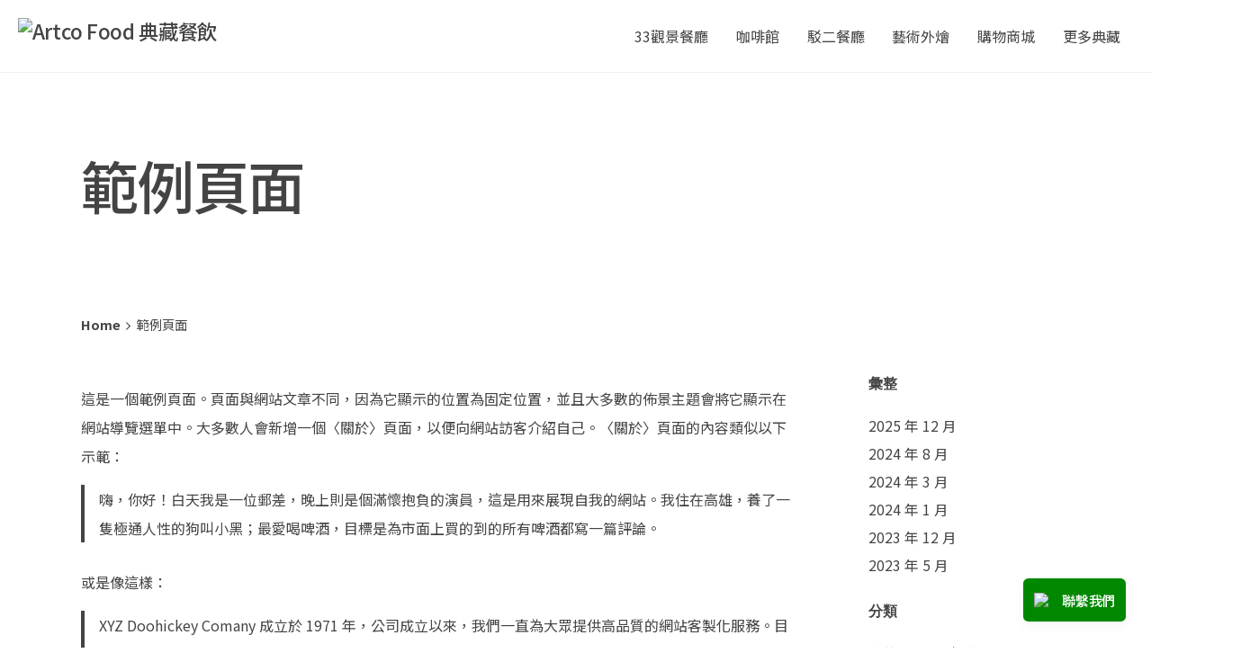

--- FILE ---
content_type: text/html; charset=UTF-8
request_url: https://dining.artouch.com/sample-page/
body_size: 13018
content:
<!DOCTYPE html><html lang="zh-TW"><head>  <script defer src="https://www.googletagmanager.com/gtag/js?id=G-Z49Q6RP4SG"></script> <script defer src="[data-uri]"></script> <script defer src="https://www.googletagmanager.com/gtag/js?id=UA-197283-1"></script> <script defer src="[data-uri]"></script> <meta charset="UTF-8"><meta name="viewport" content="width=device-width, initial-scale=1.0, maximum-scale=1, user-scalable=no"><meta name='robots' content='index, follow, max-image-preview:large, max-snippet:-1, max-video-preview:-1' /><link media="all" href="https://dining.artouch.com/wp-content/cache/autoptimize/css/autoptimize_d21e9510b502aa112f9ccb8146754486.css" rel="stylesheet"><title>範例頁面 - Artco Food 典藏餐飲</title><link rel="canonical" href="https://dining.artouch.com/sample-page/" /><meta property="og:locale" content="zh_TW" /><meta property="og:type" content="article" /><meta property="og:title" content="範例頁面 - Artco Food 典藏餐飲" /><meta property="og:description" content="這是一個範例頁面。頁面與..." /><meta property="og:url" content="https://dining.artouch.com/sample-page/" /><meta property="og:site_name" content="Artco Food 典藏餐飲" /><meta property="article:publisher" content="https://www.facebook.com/artcofood" /><meta name="twitter:card" content="summary_large_image" /> <script type="application/ld+json" class="yoast-schema-graph">{"@context":"https://schema.org","@graph":[{"@type":"WebPage","@id":"https://dining.artouch.com/sample-page/","url":"https://dining.artouch.com/sample-page/","name":"範例頁面 - Artco Food 典藏餐飲","isPartOf":{"@id":"https://dining.artouch.com/#website"},"datePublished":"2023-03-09T12:02:13+00:00","breadcrumb":{"@id":"https://dining.artouch.com/sample-page/#breadcrumb"},"inLanguage":"zh-TW","potentialAction":[{"@type":"ReadAction","target":["https://dining.artouch.com/sample-page/"]}]},{"@type":"BreadcrumbList","@id":"https://dining.artouch.com/sample-page/#breadcrumb","itemListElement":[{"@type":"ListItem","position":1,"name":"首頁","item":"https://dining.artouch.com/"},{"@type":"ListItem","position":2,"name":"範例頁面"}]},{"@type":"WebSite","@id":"https://dining.artouch.com/#website","url":"https://dining.artouch.com/","name":"Artco Food 典藏餐飲","description":"","publisher":{"@id":"https://dining.artouch.com/#organization"},"potentialAction":[{"@type":"SearchAction","target":{"@type":"EntryPoint","urlTemplate":"https://dining.artouch.com/?s={search_term_string}"},"query-input":{"@type":"PropertyValueSpecification","valueRequired":true,"valueName":"search_term_string"}}],"inLanguage":"zh-TW"},{"@type":"Organization","@id":"https://dining.artouch.com/#organization","name":"Artco Food 典藏餐飲","url":"https://dining.artouch.com/","logo":{"@type":"ImageObject","inLanguage":"zh-TW","@id":"https://dining.artouch.com/#/schema/logo/image/","url":"https://d25w6tvboyscdr.cloudfront.net/wp-content/uploads/2023/03/artco-food-b.png","contentUrl":"https://d25w6tvboyscdr.cloudfront.net/wp-content/uploads/2023/03/artco-food-b.png","width":1000,"height":212,"caption":"Artco Food 典藏餐飲"},"image":{"@id":"https://dining.artouch.com/#/schema/logo/image/"},"sameAs":["https://www.facebook.com/artcofood"]}]}</script> <link rel='dns-prefetch' href='//stats.wp.com' /><link rel="alternate" title="oEmbed (JSON)" type="application/json+oembed" href="https://dining.artouch.com/wp-json/oembed/1.0/embed?url=https%3A%2F%2Fdining.artouch.com%2Fsample-page%2F" /><link rel="alternate" title="oEmbed (XML)" type="text/xml+oembed" href="https://dining.artouch.com/wp-json/oembed/1.0/embed?url=https%3A%2F%2Fdining.artouch.com%2Fsample-page%2F&#038;format=xml" /><style id='wp-img-auto-sizes-contain-inline-css' type='text/css'>img:is([sizes=auto i],[sizes^="auto," i]){contain-intrinsic-size:3000px 1500px}
/*# sourceURL=wp-img-auto-sizes-contain-inline-css */</style><style id='wp-emoji-styles-inline-css' type='text/css'>img.wp-smiley, img.emoji {
		display: inline !important;
		border: none !important;
		box-shadow: none !important;
		height: 1em !important;
		width: 1em !important;
		margin: 0 0.07em !important;
		vertical-align: -0.1em !important;
		background: none !important;
		padding: 0 !important;
	}
/*# sourceURL=wp-emoji-styles-inline-css */</style><style id='wp-block-archives-inline-css' type='text/css'>.wp-block-archives{box-sizing:border-box}.wp-block-archives-dropdown label{display:block}
/*# sourceURL=https://dining.artouch.com/wp-includes/blocks/archives/style.min.css */</style><style id='wp-block-categories-inline-css' type='text/css'>.wp-block-categories{box-sizing:border-box}.wp-block-categories.alignleft{margin-right:2em}.wp-block-categories.alignright{margin-left:2em}.wp-block-categories.wp-block-categories-dropdown.aligncenter{text-align:center}.wp-block-categories .wp-block-categories__label{display:block;width:100%}
/*# sourceURL=https://dining.artouch.com/wp-includes/blocks/categories/style.min.css */</style><style id='wp-block-heading-inline-css' type='text/css'>h1:where(.wp-block-heading).has-background,h2:where(.wp-block-heading).has-background,h3:where(.wp-block-heading).has-background,h4:where(.wp-block-heading).has-background,h5:where(.wp-block-heading).has-background,h6:where(.wp-block-heading).has-background{padding:1.25em 2.375em}h1.has-text-align-left[style*=writing-mode]:where([style*=vertical-lr]),h1.has-text-align-right[style*=writing-mode]:where([style*=vertical-rl]),h2.has-text-align-left[style*=writing-mode]:where([style*=vertical-lr]),h2.has-text-align-right[style*=writing-mode]:where([style*=vertical-rl]),h3.has-text-align-left[style*=writing-mode]:where([style*=vertical-lr]),h3.has-text-align-right[style*=writing-mode]:where([style*=vertical-rl]),h4.has-text-align-left[style*=writing-mode]:where([style*=vertical-lr]),h4.has-text-align-right[style*=writing-mode]:where([style*=vertical-rl]),h5.has-text-align-left[style*=writing-mode]:where([style*=vertical-lr]),h5.has-text-align-right[style*=writing-mode]:where([style*=vertical-rl]),h6.has-text-align-left[style*=writing-mode]:where([style*=vertical-lr]),h6.has-text-align-right[style*=writing-mode]:where([style*=vertical-rl]){rotate:180deg}
/*# sourceURL=https://dining.artouch.com/wp-includes/blocks/heading/style.min.css */</style><style id='wp-block-group-inline-css' type='text/css'>.wp-block-group{box-sizing:border-box}:where(.wp-block-group.wp-block-group-is-layout-constrained){position:relative}
/*# sourceURL=https://dining.artouch.com/wp-includes/blocks/group/style.min.css */</style><style id='wp-block-group-theme-inline-css' type='text/css'>:where(.wp-block-group.has-background){padding:1.25em 2.375em}
/*# sourceURL=https://dining.artouch.com/wp-includes/blocks/group/theme.min.css */</style><style id='global-styles-inline-css' type='text/css'>:root{--wp--preset--aspect-ratio--square: 1;--wp--preset--aspect-ratio--4-3: 4/3;--wp--preset--aspect-ratio--3-4: 3/4;--wp--preset--aspect-ratio--3-2: 3/2;--wp--preset--aspect-ratio--2-3: 2/3;--wp--preset--aspect-ratio--16-9: 16/9;--wp--preset--aspect-ratio--9-16: 9/16;--wp--preset--color--black: #000000;--wp--preset--color--cyan-bluish-gray: #abb8c3;--wp--preset--color--white: #ffffff;--wp--preset--color--pale-pink: #f78da7;--wp--preset--color--vivid-red: #cf2e2e;--wp--preset--color--luminous-vivid-orange: #ff6900;--wp--preset--color--luminous-vivid-amber: #fcb900;--wp--preset--color--light-green-cyan: #7bdcb5;--wp--preset--color--vivid-green-cyan: #00d084;--wp--preset--color--pale-cyan-blue: #8ed1fc;--wp--preset--color--vivid-cyan-blue: #0693e3;--wp--preset--color--vivid-purple: #9b51e0;--wp--preset--color--brand-color: #d97517;--wp--preset--color--beige-dark: #A1824F;--wp--preset--color--dark-strong: #24262B;--wp--preset--color--dark-light: #32353C;--wp--preset--color--grey-strong: #838998;--wp--preset--gradient--vivid-cyan-blue-to-vivid-purple: linear-gradient(135deg,rgb(6,147,227) 0%,rgb(155,81,224) 100%);--wp--preset--gradient--light-green-cyan-to-vivid-green-cyan: linear-gradient(135deg,rgb(122,220,180) 0%,rgb(0,208,130) 100%);--wp--preset--gradient--luminous-vivid-amber-to-luminous-vivid-orange: linear-gradient(135deg,rgb(252,185,0) 0%,rgb(255,105,0) 100%);--wp--preset--gradient--luminous-vivid-orange-to-vivid-red: linear-gradient(135deg,rgb(255,105,0) 0%,rgb(207,46,46) 100%);--wp--preset--gradient--very-light-gray-to-cyan-bluish-gray: linear-gradient(135deg,rgb(238,238,238) 0%,rgb(169,184,195) 100%);--wp--preset--gradient--cool-to-warm-spectrum: linear-gradient(135deg,rgb(74,234,220) 0%,rgb(151,120,209) 20%,rgb(207,42,186) 40%,rgb(238,44,130) 60%,rgb(251,105,98) 80%,rgb(254,248,76) 100%);--wp--preset--gradient--blush-light-purple: linear-gradient(135deg,rgb(255,206,236) 0%,rgb(152,150,240) 100%);--wp--preset--gradient--blush-bordeaux: linear-gradient(135deg,rgb(254,205,165) 0%,rgb(254,45,45) 50%,rgb(107,0,62) 100%);--wp--preset--gradient--luminous-dusk: linear-gradient(135deg,rgb(255,203,112) 0%,rgb(199,81,192) 50%,rgb(65,88,208) 100%);--wp--preset--gradient--pale-ocean: linear-gradient(135deg,rgb(255,245,203) 0%,rgb(182,227,212) 50%,rgb(51,167,181) 100%);--wp--preset--gradient--electric-grass: linear-gradient(135deg,rgb(202,248,128) 0%,rgb(113,206,126) 100%);--wp--preset--gradient--midnight: linear-gradient(135deg,rgb(2,3,129) 0%,rgb(40,116,252) 100%);--wp--preset--font-size--small: 14px;--wp--preset--font-size--medium: 20px;--wp--preset--font-size--large: 17px;--wp--preset--font-size--x-large: 42px;--wp--preset--font-size--extra-small: 13px;--wp--preset--font-size--normal: 15px;--wp--preset--font-size--larger: 20px;--wp--preset--spacing--20: 0.44rem;--wp--preset--spacing--30: 0.67rem;--wp--preset--spacing--40: 1rem;--wp--preset--spacing--50: 1.5rem;--wp--preset--spacing--60: 2.25rem;--wp--preset--spacing--70: 3.38rem;--wp--preset--spacing--80: 5.06rem;--wp--preset--shadow--natural: 6px 6px 9px rgba(0, 0, 0, 0.2);--wp--preset--shadow--deep: 12px 12px 50px rgba(0, 0, 0, 0.4);--wp--preset--shadow--sharp: 6px 6px 0px rgba(0, 0, 0, 0.2);--wp--preset--shadow--outlined: 6px 6px 0px -3px rgb(255, 255, 255), 6px 6px rgb(0, 0, 0);--wp--preset--shadow--crisp: 6px 6px 0px rgb(0, 0, 0);}:where(.is-layout-flex){gap: 0.5em;}:where(.is-layout-grid){gap: 0.5em;}body .is-layout-flex{display: flex;}.is-layout-flex{flex-wrap: wrap;align-items: center;}.is-layout-flex > :is(*, div){margin: 0;}body .is-layout-grid{display: grid;}.is-layout-grid > :is(*, div){margin: 0;}:where(.wp-block-columns.is-layout-flex){gap: 2em;}:where(.wp-block-columns.is-layout-grid){gap: 2em;}:where(.wp-block-post-template.is-layout-flex){gap: 1.25em;}:where(.wp-block-post-template.is-layout-grid){gap: 1.25em;}.has-black-color{color: var(--wp--preset--color--black) !important;}.has-cyan-bluish-gray-color{color: var(--wp--preset--color--cyan-bluish-gray) !important;}.has-white-color{color: var(--wp--preset--color--white) !important;}.has-pale-pink-color{color: var(--wp--preset--color--pale-pink) !important;}.has-vivid-red-color{color: var(--wp--preset--color--vivid-red) !important;}.has-luminous-vivid-orange-color{color: var(--wp--preset--color--luminous-vivid-orange) !important;}.has-luminous-vivid-amber-color{color: var(--wp--preset--color--luminous-vivid-amber) !important;}.has-light-green-cyan-color{color: var(--wp--preset--color--light-green-cyan) !important;}.has-vivid-green-cyan-color{color: var(--wp--preset--color--vivid-green-cyan) !important;}.has-pale-cyan-blue-color{color: var(--wp--preset--color--pale-cyan-blue) !important;}.has-vivid-cyan-blue-color{color: var(--wp--preset--color--vivid-cyan-blue) !important;}.has-vivid-purple-color{color: var(--wp--preset--color--vivid-purple) !important;}.has-black-background-color{background-color: var(--wp--preset--color--black) !important;}.has-cyan-bluish-gray-background-color{background-color: var(--wp--preset--color--cyan-bluish-gray) !important;}.has-white-background-color{background-color: var(--wp--preset--color--white) !important;}.has-pale-pink-background-color{background-color: var(--wp--preset--color--pale-pink) !important;}.has-vivid-red-background-color{background-color: var(--wp--preset--color--vivid-red) !important;}.has-luminous-vivid-orange-background-color{background-color: var(--wp--preset--color--luminous-vivid-orange) !important;}.has-luminous-vivid-amber-background-color{background-color: var(--wp--preset--color--luminous-vivid-amber) !important;}.has-light-green-cyan-background-color{background-color: var(--wp--preset--color--light-green-cyan) !important;}.has-vivid-green-cyan-background-color{background-color: var(--wp--preset--color--vivid-green-cyan) !important;}.has-pale-cyan-blue-background-color{background-color: var(--wp--preset--color--pale-cyan-blue) !important;}.has-vivid-cyan-blue-background-color{background-color: var(--wp--preset--color--vivid-cyan-blue) !important;}.has-vivid-purple-background-color{background-color: var(--wp--preset--color--vivid-purple) !important;}.has-black-border-color{border-color: var(--wp--preset--color--black) !important;}.has-cyan-bluish-gray-border-color{border-color: var(--wp--preset--color--cyan-bluish-gray) !important;}.has-white-border-color{border-color: var(--wp--preset--color--white) !important;}.has-pale-pink-border-color{border-color: var(--wp--preset--color--pale-pink) !important;}.has-vivid-red-border-color{border-color: var(--wp--preset--color--vivid-red) !important;}.has-luminous-vivid-orange-border-color{border-color: var(--wp--preset--color--luminous-vivid-orange) !important;}.has-luminous-vivid-amber-border-color{border-color: var(--wp--preset--color--luminous-vivid-amber) !important;}.has-light-green-cyan-border-color{border-color: var(--wp--preset--color--light-green-cyan) !important;}.has-vivid-green-cyan-border-color{border-color: var(--wp--preset--color--vivid-green-cyan) !important;}.has-pale-cyan-blue-border-color{border-color: var(--wp--preset--color--pale-cyan-blue) !important;}.has-vivid-cyan-blue-border-color{border-color: var(--wp--preset--color--vivid-cyan-blue) !important;}.has-vivid-purple-border-color{border-color: var(--wp--preset--color--vivid-purple) !important;}.has-vivid-cyan-blue-to-vivid-purple-gradient-background{background: var(--wp--preset--gradient--vivid-cyan-blue-to-vivid-purple) !important;}.has-light-green-cyan-to-vivid-green-cyan-gradient-background{background: var(--wp--preset--gradient--light-green-cyan-to-vivid-green-cyan) !important;}.has-luminous-vivid-amber-to-luminous-vivid-orange-gradient-background{background: var(--wp--preset--gradient--luminous-vivid-amber-to-luminous-vivid-orange) !important;}.has-luminous-vivid-orange-to-vivid-red-gradient-background{background: var(--wp--preset--gradient--luminous-vivid-orange-to-vivid-red) !important;}.has-very-light-gray-to-cyan-bluish-gray-gradient-background{background: var(--wp--preset--gradient--very-light-gray-to-cyan-bluish-gray) !important;}.has-cool-to-warm-spectrum-gradient-background{background: var(--wp--preset--gradient--cool-to-warm-spectrum) !important;}.has-blush-light-purple-gradient-background{background: var(--wp--preset--gradient--blush-light-purple) !important;}.has-blush-bordeaux-gradient-background{background: var(--wp--preset--gradient--blush-bordeaux) !important;}.has-luminous-dusk-gradient-background{background: var(--wp--preset--gradient--luminous-dusk) !important;}.has-pale-ocean-gradient-background{background: var(--wp--preset--gradient--pale-ocean) !important;}.has-electric-grass-gradient-background{background: var(--wp--preset--gradient--electric-grass) !important;}.has-midnight-gradient-background{background: var(--wp--preset--gradient--midnight) !important;}.has-small-font-size{font-size: var(--wp--preset--font-size--small) !important;}.has-medium-font-size{font-size: var(--wp--preset--font-size--medium) !important;}.has-large-font-size{font-size: var(--wp--preset--font-size--large) !important;}.has-x-large-font-size{font-size: var(--wp--preset--font-size--x-large) !important;}
/*# sourceURL=global-styles-inline-css */</style><style id='classic-theme-styles-inline-css' type='text/css'>/*! This file is auto-generated */
.wp-block-button__link{color:#fff;background-color:#32373c;border-radius:9999px;box-shadow:none;text-decoration:none;padding:calc(.667em + 2px) calc(1.333em + 2px);font-size:1.125em}.wp-block-file__button{background:#32373c;color:#fff;text-decoration:none}
/*# sourceURL=/wp-includes/css/classic-themes.min.css */</style><style id='ohio-style-inline-css' type='text/css'>.brand-color,a:not(.-unlink):not(.-highlighted):hover,a:not(.-unlink):not(.-highlighted):hover .title,a:not(.-unlink):not(.-highlighted):active,a:not(.-unlink):not(.-highlighted):active .title,a:not(.-unlink):not(.-highlighted):focus,a:not(.-unlink):not(.-highlighted):focus .title,.nav .nav-item.active-main-item > a,.nav .nav-item.active > a,.nav .current-menu-ancestor > a,.nav .current-menu-item > a,.hamburger-nav .menu li.current-menu-ancestor > a > span,.hamburger-nav .menu li.current-menu-item > a > span,.widget_rss a,.single-post .entry-content a:not(.wp-block-button__link),.page-id-124 .entry-content a:not(.wp-block-button__link),ul:not(.-unlist) > li::before,ol:not(.-unlist) > li::before,.social-networks.-outlined .network:hover,.portfolio-filter a.active,.category-holder:not(.no-divider):after,.video-button.-outlined .icon-button:hover,.comments .comment-body time:after,.button.-outlined:not(.-pagination):hover,a.button.-outlined:not(.-pagination):hover,.button.-outlined:active,.button.-outlined:focus,.pagination .button:hover,.pagination.-outlined a.button:not(.-flat):hover,.pricing-table-features .exist .icon,.service-table-features .exist .icon,.lazy-load.-outlined .button.-pagination:hover,.lazy-load.-flat .button.-pagination:hover,.button.-primary.-outlined,a.button.-primary.-outlined,.button.-primary.-flat,a.button.-primary.-flat,.button.-primary.-text,a.button.-primary.-text{color:#d97517;}.custom-cursor .circle-cursor-outer,a.button.-outlined:active,a.button.-outlined:focus,input[type="checkbox"]:checked,input[type="radio"]:checked,.button.-primary.-outlined,a.button.-primary.-outlined{border-color:#d97517;}.custom-cursor .circle-cursor-inner,.custom-cursor .circle-cursor-inner.cursor-link-hover,.button:not(.-outlined):not(.-flat):not(.-text):not(.-primary):not(.-pagination):not(.elementor-button[type=submit]):hover,.button:not(.-outlined):not(.-flat):not(.-text):not(.-primary):not(.-pagination):not(.elementor-button[type=submit]):active,.button:not(.-outlined):not(.-flat):not(.-text):not(.-primary):not(.-pagination):not(.elementor-button[type=submit]):focus,.button[type="submit"]:not(.-outlined):not(.-flat):not(.-text):not(.-primary):not(.-pagination):not(.elementor-button[type=submit]):hover,.button[type="submit"]:not(.-outlined):not(.-flat):not(.-text):not(.-primary):not(.-pagination):not(.elementor-button[type=submit]):active,.button[type="submit"]:not(.-outlined):not(.-flat):not(.-text):not(.-primary):not(.-pagination):not(.elementor-button[type=submit]):focus,a.button:not(.-outlined):not(.-flat):not(.-text):not(.-primary):not(.-pagination):not(.elementor-button[type=submit]):hover,a.button:not(.-outlined):not(.-flat):not(.-text):not(.-primary):not(.-pagination):not(.elementor-button[type=submit]):active,a.button:not(.-outlined):not(.-flat):not(.-text):not(.-primary):not(.-pagination):not(.elementor-button[type=submit]):focus,.widget_price_filter .ui-slider-range,.widget_price_filter .ui-slider-handle:after,input[type="checkbox"]:checked,input[type="radio"]:checked,.video-button:not(.-outlined):not(.-blurred) .icon-button:hover,.tag.tag-sale,.social-networks.-contained .network:hover,input[type="submit"]:not(.-outlined):not(.-flat):not(.-text):not(.-primary):hover,.button.-primary:not(.-outlined):not(.-flat):not(.-text),a.button.-primary:not(.-outlined):not(.-flat):not(.-text),input[type="submit"].-primary:not(.-outlined):not(.-flat):not(.-text),.icon-buttons-animation .icon-button::before{background-color:#d97517;}.heading .title .highlighted-text{background-image: linear-gradient(rgba(217,117,23,0.5), rgba(217,117,23,0.5));}::selection{background-color:rgba(217,117,23,0.1);}.header,.header:not(.-mobile).header-5,.header:not(.-mobile).header-6,.header:not(.-mobile).header-7{border-style:solid;}.btn-optional.button:not(.-outlined):not(.-text):not(.-flat):not(.-primary):not(.page-link):not(:hover){background-color:#e17711;}@media screen and (max-width: 768px) { .header,.mobile-overlay{opacity: 0;}}.site-footer{background-color:#ffffff;}.site-footer,.site-footer h6,.site-footer .widgets,.site-footer .button,.site-footer input{font-size:16px;}body{font-family:'Noto Sans TC', sans-serif;font-size:16px;line-height:2;font-weight:400;color:#444444;}{font-family:'Noto Sans SC', sans-serif;line-height:1.3;font-weight:500;}h1,h2,h3,h4,h5,h6,.box-count,.titles-typo,.hamburger-nav .menu,.btn, .button:not(.-reset-color), a.button:not(.-reset-color), input[type="submit"], a.btn-link,.widget_shopping_cart_content .mini-cart-description .mini-cart-item-title > a,.woo-c_product_name > a:not(.woo-c_product_category),.socialbar.inline a,.vc_row .vc-bg-side-text,.counter-box-count{font-family:'Noto Sans SC', sans-serif;line-height:1.3;font-weight:500;color:#444444;}h1{font-size:3rem;}h2{font-size:2.5rem;}h3{font-size:2rem;}h4{font-size:2rem;}h5{font-size:1.8rem;}.countdown-box .box-time .box-count,.chart-box-pie-content{font-family:'Noto Sans SC', sans-serif;font-weight:500;color:#444444;}.countdown-box .box-time .box-count,.chart-box-pie-content{font-family:'Noto Sans SC', sans-serif;font-weight:500;color:#444444;}.countdown-box .box-time .box-count,.chart-box-pie-content{font-family:'Noto Sans SC', sans-serif;}.portfolio-item h4,.portfolio-item h4.title,.portfolio-item h4 a{font-family:'Noto Sans SC', sans-serif;font-weight:500;color:#444444;}.blog-item h3.title{font-family:'Noto Sans SC', sans-serif;font-weight:500;color:#444444;line-height:initial;}.blog-item h3.title a{font-size:initial;}.blog-item .category-holder{font-size:12px;}.portfolio-item.card.-layout1.-metro .title{font-size:1.3rem;}.close-link.titles-typo,.single .post-meta-holder .meta-item:nth-child(1), .single .post-meta-holder .meta-item:nth-child(2), .card:not(.-layout4):not(.-layout6) .overlay-details{display:none;}*::selection { background-color: rgba(217, 117, 23, 0.1); }.elementor-widget .ohio-widget .clb-slider-item{padding-right:unset !important; padding-left:unset !important; }.portfolio-item.card.-layout1.-metro .title{font-size:1.3rem;}.close-link.titles-typo,.single .post-meta-holder .meta-item:nth-child(1), .single .post-meta-holder .meta-item:nth-child(2), .card:not(.-layout4):not(.-layout6) .overlay-details{display:none;}*::selection { background-color: rgba(217, 117, 23, 0.1); }.elementor-widget .ohio-widget .clb-slider-item{padding-right:unset !important; padding-left:unset !important; }.popup-subscribe .thumbnail{background-image:url('https://d25w6tvboyscdr.cloudfront.net/wp-content/uploads/2024/01/FB4C26BB-2440-425C-8E2E-194FE4989CAAed-768x726.jpg');background-size:contain;background-position:center center;background-repeat:no-repeat;}.popup-subscribe .title{font-size:1.5rem;} @media screen and (min-width:1181px){.header-cap,.header .header-wrap,.header.header-2 .header-wrap,:not(.is-mobile-menu).with-header-2 .header-cap{height:80px;}.header .branding .logo img,.header .branding .logo-mobile img,.header .branding .logo-sticky-mobile img,.header .branding .logo-dynamic img{min-height:40px; height:40px;}} @media screen and (min-width:769px) and (max-width:1180px){.header-cap,.header .header-wrap,.header.header-2 .header-wrap,:not(.is-mobile-menu).with-header-2 .header-cap{height:80px;}} @media screen and (max-width:768px){.header-cap,.header .header-wrap,.header.header-2 .header-wrap,:not(.is-mobile-menu).with-header-2 .header-cap{height:80px;}}
/*# sourceURL=ohio-style-inline-css */</style><link rel="EditURI" type="application/rsd+xml" title="RSD" href="https://dining.artouch.com/xmlrpc.php?rsd" /><link rel='shortlink' href='https://dining.artouch.com/?p=2' /><style>img#wpstats{display:none}</style><link rel="pingback" href="https://dining.artouch.com/xmlrpc.php"><meta name="generator" content="Elementor 3.21.5; features: e_optimized_assets_loading, e_optimized_css_loading, additional_custom_breakpoints; settings: css_print_method-external, google_font-enabled, font_display-swap"><link rel="icon" href="https://d25w6tvboyscdr.cloudfront.net/wp-content/uploads/2023/03/cropped-artco-fa-32x32.jpg" sizes="32x32" /><link rel="icon" href="https://d25w6tvboyscdr.cloudfront.net/wp-content/uploads/2023/03/cropped-artco-fa-192x192.jpg" sizes="192x192" /><link rel="apple-touch-icon" href="https://d25w6tvboyscdr.cloudfront.net/wp-content/uploads/2023/03/cropped-artco-fa-180x180.jpg" /><meta name="msapplication-TileImage" content="https://d25w6tvboyscdr.cloudfront.net/wp-content/uploads/2023/03/cropped-artco-fa-270x270.jpg" /><link rel='stylesheet' id='ohio-global-fonts-css' href='//fonts.googleapis.com/css?family=Noto+Sans+TC%3A400%2C700%7CNoto+Sans+SC%3A900%2C700%2C500%2C400%2C300%2C100%26subset%3Dchinese-traditional%2Cchinese-simplified%2Cchinese-simplified%2Cchinese-simplified%2Cchinese-simplified%2Cchinese-simplified%2Cchinese-simplified%2Cchinese-simplified%26display%3Dswap&#038;ver=a1a3ec8eb23c670982b410328f1ef2b9' type='text/css' media='all' /></head><body class="wp-singular page-template-default page page-id-2 wp-embed-responsive wp-theme-ohio group-blog ohio-theme-3-2-1 with-header-1 with-fixed-search with-headline with-spacer icon-buttons-animation elementor-default elementor-kit-5"><div id="page" class="site"><ul class="elements-bar left -unlist"><li> <a class="scroll-top dynamic-typo -undash -small-t vc_hidden-lg vc_hidden-md"><div class="scroll-top-bar"><div class="scroll-track"></div></div><div class="scroll-top-holder titles-typo title"> Scroll to top</div> </a></li><li></li></ul><ul class="elements-bar right -unlist"><li></li></ul> <a class="skip-link screen-reader-text" href="#main">Skip to content</a><header id="masthead" class="header header-1 hamburger-position-left mobile-hamburger-position-right extended-menu"
 data-fixed-initial-offset="150"><div class="header-wrap"><div class="header-wrap-inner"><div class="left-part"><div class="branding"> <a class="branding-title titles-typo -undash" href="https://dining.artouch.com/" rel="home"><div class="logo"> <img src="https://d25w6tvboyscdr.cloudfront.net/wp-content/uploads/2023/03/artco-food-b.png" class=""  alt="Artco Food 典藏餐飲"></div><div class="logo-sticky"> <img src="https://d25w6tvboyscdr.cloudfront.net/wp-content/uploads/2023/03/artco-food-b.png" class=""  alt="Artco Food 典藏餐飲"></div><div class="logo-dynamic"> <span class="dark hidden"> <img src="https://d25w6tvboyscdr.cloudfront.net/wp-content/uploads/2023/03/artco-food-b.png"  alt="Artco Food 典藏餐飲"> </span> <span class="light hidden"> <img src="https://d25w6tvboyscdr.cloudfront.net/wp-content/uploads/2023/03/artco-food-w.png"  alt="Artco Food 典藏餐飲"> </span></div> </a></div></div><div class="right-part"><nav id="site-navigation" class="nav" data-mobile-menu-second-click-link="1"><div class="mobile-overlay menu-mobile-overlay"><div class="overlay"></div><div class="close-bar"> <button class="icon-button -overlay-button" aria-label="close"> <i class="icon"> <svg class="default" width="14" height="14" viewBox="0 0 14 14" fill="none" xmlns="http://www.w3.org/2000/svg"><path d="M14 1.41L12.59 0L7 5.59L1.41 0L0 1.41L5.59 7L0 12.59L1.41 14L7 8.41L12.59 14L14 12.59L8.41 7L14 1.41Z"></path></svg> <svg class="minimal" width="16" height="16" viewBox="0 0 16 16" fill="none" xmlns="http://www.w3.org/2000/svg"><path fill-rule="evenodd" clip-rule="evenodd" d="M15.7552 0.244806C16.0816 0.571215 16.0816 1.10043 15.7552 1.42684L1.42684 15.7552C1.10043 16.0816 0.571215 16.0816 0.244806 15.7552C-0.0816021 15.4288 -0.0816021 14.8996 0.244806 14.5732L14.5732 0.244806C14.8996 -0.0816019 15.4288 -0.0816019 15.7552 0.244806Z"></path><path fill-rule="evenodd" clip-rule="evenodd" d="M15.7552 15.7552C15.4288 16.0816 14.8996 16.0816 14.5732 15.7552L0.244807 1.42684C-0.0816013 1.10043 -0.0816013 0.571215 0.244807 0.244806C0.571215 -0.0816021 1.10043 -0.0816021 1.42684 0.244806L15.7552 14.5732C16.0816 14.8996 16.0816 15.4288 15.7552 15.7552Z"></path></svg> </i> </button></div><div class="holder"><div id="mega-menu-wrap" class="nav-container"><ul id="menu-primary" class="menu"><li id="nav-menu-item-225013-6954b15c23c8e" class="mega-menu-item nav-item menu-item-depth-0 has-submenu "><a href="https://dining.artouch.com/artco33/" class="menu-link -undash main-menu-link item-title"><span>33觀景餐廳</span><div class="has-submenu-icon"> <i class="icon menu-plus"> <svg width="14" height="14" viewBox="0 0 14 14" fill="none" xmlns="http://www.w3.org/2000/svg"> <path d="M14 8H8V14H6V8H0V6H6V0H8V6H14V8Z"/> </svg> </i></div></a><ul class="menu-depth-1 sub-menu" ><li id="nav-menu-item-225335-6954b15c23cd0" class="mega-menu-item sub-nav-item menu-item-depth-1 "><a href="https://inline.app/booking/-Lmh13iZmHHGWX9YNY_y:inline-live-1/-Lmh13mU1hiK8QUR97sI" class="menu-link -undash sub-menu-link "><span>立即訂位</span></a></li><li id="nav-menu-item-227020-6954b15c23cee" class="mega-menu-item sub-nav-item menu-item-depth-1 "><a href="https://dining.artouch.com/category/artco-food-33/" class="menu-link -undash sub-menu-link "><span>最新消息</span></a></li><li id="nav-menu-item-225336-6954b15c23d07" class="mega-menu-item sub-nav-item menu-item-depth-1 "><a href="https://dining.artouch.com/artco33#location" class="menu-link -undash sub-menu-link "><span>餐廳資訊</span></a></li><li id="nav-menu-item-225324-6954b15c23d1d" class="mega-menu-item sub-nav-item menu-item-depth-1 "><a href="https://dining.artouch.com/menu/33-appetizer-main-course-dessert/" class="menu-link -undash sub-menu-link "><span>開胃菜、主菜、甜點</span></a></li><li id="nav-menu-item-225325-6954b15c23d36" class="mega-menu-item sub-nav-item menu-item-depth-1 "><a href="https://dining.artouch.com/menu/33-drinks/" class="menu-link -undash sub-menu-link "><span>飲品</span></a></li><li id="nav-menu-item-225326-6954b15c23d4d" class="mega-menu-item sub-nav-item menu-item-depth-1 "><a href="https://dining.artouch.com/menu/33-wine-list/" class="menu-link -undash sub-menu-link "><span>典藏酒單</span></a></li></ul></li><li id="nav-menu-item-224585-6954b15c23dc3" class="mega-menu-item nav-item menu-item-depth-0 has-submenu "><a href="https://dining.artouch.com/artcocafe/" class="menu-link -undash main-menu-link item-title"><span>咖啡館</span><div class="has-submenu-icon"> <i class="icon menu-plus"> <svg width="14" height="14" viewBox="0 0 14 14" fill="none" xmlns="http://www.w3.org/2000/svg"> <path d="M14 8H8V14H6V8H0V6H6V0H8V6H14V8Z"/> </svg> </i></div></a><ul class="menu-depth-1 sub-menu" ><li id="nav-menu-item-224995-6954b15c23de1" class="mega-menu-item sub-nav-item menu-item-depth-1 "><a href="https://dining.artouch.com/category/artco-food-cafe/" class="menu-link -undash sub-menu-link "><span>最新消息</span></a></li><li id="nav-menu-item-225334-6954b15c23df8" class="mega-menu-item sub-nav-item menu-item-depth-1 "><a href="https://dining.artouch.com/artcocafe#location" class="menu-link -undash sub-menu-link "><span>門市資訊</span></a></li><li id="nav-menu-item-224652-6954b15c23e0c" class="mega-menu-item sub-nav-item menu-item-depth-1 "><a href="https://dining.artouch.com/menu/brunch-cafe/" class="menu-link -undash sub-menu-link "><span>推薦每天吃</span></a></li><li id="nav-menu-item-224653-6954b15c23e21" class="mega-menu-item sub-nav-item menu-item-depth-1 "><a href="https://dining.artouch.com/menu/cafe-breakfast/" class="menu-link -undash sub-menu-link "><span>白天吃</span></a></li><li id="nav-menu-item-224654-6954b15c23e34" class="mega-menu-item sub-nav-item menu-item-depth-1 "><a href="https://dining.artouch.com/menu/cafe-home-cooking/" class="menu-link -undash sub-menu-link "><span>想家吃</span></a></li><li id="nav-menu-item-224656-6954b15c23e47" class="mega-menu-item sub-nav-item menu-item-depth-1 "><a href="https://dining.artouch.com/menu/cafe-drinks/" class="menu-link -undash sub-menu-link "><span>飲品</span></a></li></ul></li><li id="nav-menu-item-224757-6954b15c23ea6" class="mega-menu-item nav-item menu-item-depth-0 has-submenu "><a href="https://dining.artouch.com/artcoc6/" class="menu-link -undash main-menu-link item-title"><span>駁二餐廳</span><div class="has-submenu-icon"> <i class="icon menu-plus"> <svg width="14" height="14" viewBox="0 0 14 14" fill="none" xmlns="http://www.w3.org/2000/svg"> <path d="M14 8H8V14H6V8H0V6H6V0H8V6H14V8Z"/> </svg> </i></div></a><ul class="menu-depth-1 sub-menu" ><li id="nav-menu-item-224966-6954b15c23ed2" class="mega-menu-item sub-nav-item menu-item-depth-1 "><a href="https://inline.app/booking/-LmgzVFhuBxQSrEQKmyN:inline-live-1/-LmgzVJuuNUEWfM9I1cK" class="menu-link -undash sub-menu-link "><span>立即訂位</span></a></li><li id="nav-menu-item-224994-6954b15c23ef8" class="mega-menu-item sub-nav-item menu-item-depth-1 "><a href="https://dining.artouch.com/category/artco-food-pier2/" class="menu-link -undash sub-menu-link "><span>最新消息</span></a></li><li id="nav-menu-item-225337-6954b15c23f1d" class="mega-menu-item sub-nav-item menu-item-depth-1 "><a href="https://dining.artouch.com/artcoc6#location" class="menu-link -undash sub-menu-link "><span>餐廳資訊</span></a></li><li id="nav-menu-item-228032-6954b15c23f42" class="mega-menu-item sub-nav-item menu-item-depth-1 "><a href="https://dining.artouch.com/menu/pier2-lunch/" class="menu-link -undash sub-menu-link "><span>小資族套餐</span></a></li><li id="nav-menu-item-224987-6954b15c23f68" class="mega-menu-item sub-nav-item menu-item-depth-1 "><a href="https://dining.artouch.com/menu/pier2-featured-package/" class="menu-link -undash sub-menu-link "><span>駁二2人分享餐</span></a></li><li id="nav-menu-item-224986-6954b15c23f8f" class="mega-menu-item sub-nav-item menu-item-depth-1 "><a href="https://dining.artouch.com/menu/pier2-appetizer-main-course-dessert/" class="menu-link -undash sub-menu-link "><span>開胃菜、主菜、甜點</span></a></li><li id="nav-menu-item-224985-6954b15c23fb8" class="mega-menu-item sub-nav-item menu-item-depth-1 "><a href="https://dining.artouch.com/menu/pier2-afternoon-tea/" class="menu-link -undash sub-menu-link "><span>午茶時間</span></a></li><li id="nav-menu-item-224983-6954b15c23fdf" class="mega-menu-item sub-nav-item menu-item-depth-1 "><a href="https://dining.artouch.com/menu/pier2-drinks/" class="menu-link -undash sub-menu-link "><span>飲品</span></a></li><li id="nav-menu-item-224982-6954b15c24006" class="mega-menu-item sub-nav-item menu-item-depth-1 "><a href="https://dining.artouch.com/menu/pier2-wine/" class="menu-link -undash sub-menu-link "><span>典藏酒單</span></a></li></ul></li><li id="nav-menu-item-225217-6954b15c24096" class="mega-menu-item nav-item menu-item-depth-0 has-submenu "><a href="https://dining.artouch.com/artcocatering/" class="menu-link -undash main-menu-link item-title"><span>藝術外燴</span><div class="has-submenu-icon"> <i class="icon menu-plus"> <svg width="14" height="14" viewBox="0 0 14 14" fill="none" xmlns="http://www.w3.org/2000/svg"> <path d="M14 8H8V14H6V8H0V6H6V0H8V6H14V8Z"/> </svg> </i></div></a><ul class="menu-depth-1 sub-menu" ><li id="nav-menu-item-225332-6954b15c240c7" class="mega-menu-item sub-nav-item menu-item-depth-1 "><a href="https://www.facebook.com/artcocatering" class="menu-link -undash sub-menu-link "><span>典藏藝術外燴FB</span></a></li><li id="nav-menu-item-225330-6954b15c240ee" class="mega-menu-item sub-nav-item menu-item-depth-1 "><a href="https://dining.artouch.com/catering#call" class="menu-link -undash sub-menu-link "><span>北部服務專線</span></a></li><li id="nav-menu-item-225331-6954b15c24113" class="mega-menu-item sub-nav-item menu-item-depth-1 "><a href="https://dining.artouch.com/catering#call" class="menu-link -undash sub-menu-link "><span>南部服務專線</span></a></li></ul></li><li id="nav-menu-item-226933-6954b15c24144" class="mega-menu-item nav-item menu-item-depth-0 "><a target="_blank" href="https://mall.iopenmall.tw/000530/" class="menu-link -undash main-menu-link item-title"><span>購物商城</span></a></li><li id="nav-menu-item-227034-6954b15c241ce" class="mega-menu-item nav-item menu-item-depth-0 has-submenu "><a href="#" class="menu-link -undash main-menu-link item-title"><span>更多典藏</span><div class="has-submenu-icon"> <i class="icon menu-plus"> <svg width="14" height="14" viewBox="0 0 14 14" fill="none" xmlns="http://www.w3.org/2000/svg"> <path d="M14 8H8V14H6V8H0V6H6V0H8V6H14V8Z"/> </svg> </i></div></a><ul class="menu-depth-1 sub-menu" ><li id="nav-menu-item-227035-6954b15c24201" class="mega-menu-item sub-nav-item menu-item-depth-1 "><a target="_blank" href="http://artouch.com/" class="menu-link -undash sub-menu-link "><span>典藏ARTouch</span></a></li><li id="nav-menu-item-227036-6954b15c2422e" class="mega-menu-item sub-nav-item menu-item-depth-1 "><a target="_blank" href="https://bookstore.artouch.com/" class="menu-link -undash sub-menu-link "><span>典藏網路書店</span></a></li></ul></li></ul></div><div class="copyright"><p><small>© 2025 典藏藝術家庭股份有限公司保留一切權利。<a href="https://8f-2.cc" target="_blank">8f-2網頁設計和維運</a>。</small></p></div></div></div></nav><div class="mobile-hamburger -right"> <button class="icon-button hamburger" aria-controls="site-navigation" aria-expanded="false"> <i class="icon"></i> </button></div></div></div></div></header><div id="content" class="site-content" data-mobile-menu-resolution="768"><div class="header-cap"></div><div class="page-headline -left subheader_excluded "><div class="bg-image"></div><div class="holder"><div class="page-container"><div class="animated-holder"><div class="headline-meta"></div><h1 class="title">範例頁面</h1></div></div></div></div><div class="page-container"><div class="breadcrumb-holder"><nav aria-label="breadcrumb"><ol class="breadcrumb -unlist" itemscope itemtype="http://schema.org/BreadcrumbList"><li class="breadcrumb-item" itemprop="itemListElement" itemscope itemtype="http://schema.org/ListItem"><a itemprop="item" href="https://dining.artouch.com/"><span itemprop="name">Home</span></a><svg class="default" width="5" height="9" viewBox="0 0 9 16" fill="none" xmlns="http://www.w3.org/2000/svg"><path d="M0 14.5697L1.36504 16L9 8L1.36504 0L0 1.4303L6.26992 8L0 14.5697V14.5697Z"></path></svg><meta itemprop="position" content="1" /></li><li class="breadcrumb-item" itemprop="itemListElement" itemscope itemtype="http://schema.org/ListItem"><span itemprop="name" class="active">範例頁面</span><meta itemprop="position" content="2" /></li></ol></nav></div></div><div class="page-container"><div id="primary" class="content-area"><div class="page-content -with-right-sidebar"><main id="main" class="site-main"><article id="post-2" class="post-2 page type-page status-publish hentry"><div class="entry-content"><p>這是一個範例頁面。頁面與網站文章不同，因為它顯示的位置為固定位置，並且大多數的佈景主題會將它顯示在網站導覽選單中。大多數人會新增一個〈關於〉頁面，以便向網站訪客介紹自己。〈關於〉頁面的內容類似以下示範：</p><blockquote class="wp-block-quote is-layout-flow wp-block-quote-is-layout-flow"><p>嗨，你好！白天我是一位郵差，晚上則是個滿懷抱負的演員，這是用來展現自我的網站。我住在高雄，養了一隻極通人性的狗叫小黑；最愛喝啤酒，目標是為市面上買的到的所有啤酒都寫一篇評論。</p></blockquote><p>或是像這樣：</p><blockquote class="wp-block-quote is-layout-flow wp-block-quote-is-layout-flow"><p>XYZ Doohickey Comany 成立於 1971 年，公司成立以來，我們一直為大眾提供高品質的網站客製化服務。目前公司位於台北市，有超過 2,000 名員工，並持續為開源社群提供資源及場地。</p></blockquote><p>身為一位新的 WordPress 使用者，請前往<a href="https://dining.artouch.com/wp-admin/">控制台</a>刪除這個頁面，並建立屬於自己的頁面。祝使用愉快！</p></div></article></main></div><div class="page-sidebar sidebar-right -default"><aside id="secondary" class="widgets"><section id="block-5" class="widget widget_block"><div class="wp-block-group"><div class="wp-block-group__inner-container is-layout-flow wp-block-group-is-layout-flow"><h2 class="wp-block-heading">彙整</h2><ul class="wp-block-archives-list wp-block-archives"><li><a href='https://dining.artouch.com/date/2025/12/'>2025 年 12 月</a></li><li><a href='https://dining.artouch.com/date/2024/08/'>2024 年 8 月</a></li><li><a href='https://dining.artouch.com/date/2024/03/'>2024 年 3 月</a></li><li><a href='https://dining.artouch.com/date/2024/01/'>2024 年 1 月</a></li><li><a href='https://dining.artouch.com/date/2023/12/'>2023 年 12 月</a></li><li><a href='https://dining.artouch.com/date/2023/05/'>2023 年 5 月</a></li></ul></div></div></section><section id="block-6" class="widget widget_block"><div class="wp-block-group"><div class="wp-block-group__inner-container is-layout-flow wp-block-group-is-layout-flow"><h2 class="wp-block-heading">分類</h2><ul class="wp-block-categories-list wp-block-categories"><li class="cat-item cat-item-49"><a href="https://dining.artouch.com/category/artco-food-33/">典藏 33 觀景餐廳</a></li><li class="cat-item cat-item-38"><a href="https://dining.artouch.com/category/artco-food-cafe/">典藏咖啡館</a></li><li class="cat-item cat-item-48"><a href="https://dining.artouch.com/category/artco-food-pier2/">典藏駁二餐廳</a></li></ul></div></div></section><section id="block-9" class="widget widget_block"><div class="wp-block-group"><div class="wp-block-group__inner-container is-layout-flow wp-block-group-is-layout-flow"><h2 class="wp-block-heading">Archives</h2><ul class="wp-block-archives-list wp-block-archives"><li><a href='https://dining.artouch.com/date/2025/12/'>2025 年 12 月</a></li><li><a href='https://dining.artouch.com/date/2024/08/'>2024 年 8 月</a></li><li><a href='https://dining.artouch.com/date/2024/03/'>2024 年 3 月</a></li><li><a href='https://dining.artouch.com/date/2024/01/'>2024 年 1 月</a></li><li><a href='https://dining.artouch.com/date/2023/12/'>2023 年 12 月</a></li><li><a href='https://dining.artouch.com/date/2023/05/'>2023 年 5 月</a></li></ul></div></div></section><section id="block-10" class="widget widget_block"><div class="wp-block-group"><div class="wp-block-group__inner-container is-layout-flow wp-block-group-is-layout-flow"><h2 class="wp-block-heading">Categories</h2><ul class="wp-block-categories-list wp-block-categories"><li class="cat-item cat-item-49"><a href="https://dining.artouch.com/category/artco-food-33/">典藏 33 觀景餐廳</a></li><li class="cat-item cat-item-38"><a href="https://dining.artouch.com/category/artco-food-cafe/">典藏咖啡館</a></li><li class="cat-item cat-item-48"><a href="https://dining.artouch.com/category/artco-food-pier2/">典藏駁二餐廳</a></li></ul></div></div></section></aside></div></div></div></div><footer id="colophon" class="site-footer clb__light_section"><div class="page-container"><div class="widgets vc_row"><div class="vc_col-md-3 vc_col-sm-6 widgets-column"><ul><li id="block-12" class="widget widget_block"><div><b>典藏咖啡館長安店</b></div><div>台北市中山區長安東路一段8-1號</div><div><a href="tel:+886225429871"><i class="fa fa-phone" aria-hidden="true"></i> 02-2542-9871</a></div><div><i class="fa fa-clock" aria-hidden="true"></i> 07:30-21:00</div><div><a href="https://www.facebook.com/artcofood"><i class="fa fa-link" aria-hidden="true"></i>&nbsp;&nbsp;臉書</a></div></li><li id="block-13" class="widget widget_block"><div><b>典藏咖啡館北教大店</b></div><div>台北市大安區和平東路二段134號</div><div><a href="tel:+886227371667"><i class="fa fa-phone" aria-hidden="true"></i> 02-2737-1667</a></div><div><i class="fa fa-clock" aria-hidden="true"></i> 08:00-21:00</div><div><a href="https://www.facebook.com/artcofood"><i class="fa fa-link" aria-hidden="true"></i>&nbsp;&nbsp;臉書</a></div></li></ul></div><div class="vc_col-md-3 vc_col-sm-6 widgets-column"><ul><li id="block-14" class="widget widget_block"><div><b>典藏咖啡館民權店</b></div><div>台北市大同區民權西路7號<div><a href="tel:+886225855569"><i class="fa fa-phone" aria-hidden="true"></i> 02-2585-5569</a></div><div><i class="fa fa-clock" aria-hidden="true"></i> 07:30-21:00</div><div><a href="https://www.facebook.com/artcofood"><i class="fa fa-link" aria-hidden="true"></i>&nbsp;&nbsp;臉書 </a></div></div></li><li id="block-15" class="widget widget_block"><div><b>典藏咖啡館府中15店</b></div><div>新北市板橋區府中路15號</div><div><a href="tel:+886229685955"><i class="fa fa-phone" aria-hidden="true"></i> 02-2968-5955</a></div><div><i class="fa fa-clock" aria-hidden="true"></i> 09:00-21:00</div><div><a href="https://www.facebook.com/artcofood"><i class="fa fa-link" aria-hidden="true"></i>&nbsp;&nbsp;臉書 </a></div></li></ul></div><div class="vc_col-md-3 vc_col-sm-6 widgets-column"><ul><li id="block-16" class="widget widget_block"><div><b>典藏駁二餐廳</b></div><div>高雄市鹽埕區大義街2號C6-11倉庫</div><div><a href="tel:+8867521-1936"><i class="fa fa-phone" aria-hidden="true"></i> 07-521-1936</a></div><div><i class="fa fa-clock" aria-hidden="true"></i> 週一、週三、週四: 11:30-21:00</div><div><i class="fa fa-clock" aria-hidden="true"></i> 週五、週六、週日: 11:30-21:30</div><div><i class="fa fa-info-circle" aria-hidden="true"></i> 每週二固定公休</div><div><a href="https://www.facebook.com/artcoc6/"><i class="fa fa-link" aria-hidden="true"></i>&nbsp;&nbsp;臉書 </a></div></li><li id="block-17" class="widget widget_block"><div><b>典藏33景觀餐廳</b></div><div>新北市板橋區中山路一段161號33樓</div><div><a href="tel:+886229550633"><i class="fa fa-phone" aria-hidden="true"></i> 02-2955-0633</a></div><div><i class="fa fa-clock" aria-hidden="true"></i> 週二～週四: 11:30-21:00</div><div><i class="fa fa-clock" aria-hidden="true"></i> 週五～週日: 11:30-22:00</div><div><i class="fa fa-info-circle" aria-hidden="true"></i> 每週一公休</div><div><a href="https://www.facebook.com/artco33/"><i class="fa fa-link" aria-hidden="true"></i>&nbsp;&nbsp;臉書</a></div></li></ul></div><div class="vc_col-md-3 vc_col-sm-6 widgets-column"><ul><li id="block-19" class="widget widget_block"><div class="foot-title"><b>典藏藝術外燴</b></div><div><a href="+886225214748"><i class="fa fa-phone" aria-hidden="true"></i> 北部服務專線 02-2521-4748</a></div><div><a href="+88675211936"><i class="fa fa-phone" aria-hidden="true"></i> 南部服務專線 07-521-1936</a></div><div><a href="https://www.facebook.com/artcocatering"><i class="fa fa-link" aria-hidden="true"></i>&nbsp;&nbsp;臉書</a></div></li></ul></div></div></div><div class="site-footer-copyright"><div class="page-container"><div class="vc_row"><div class="vc_col-md-12"><div class="holder"><div class="-left"> <small>© 2025 典藏藝術家庭股份有限公司保留一切權利。<a href="https://8f-2.cc" target="_blank">8f-2網頁設計和維運</a>。</small></div><div class="-right"></div></div></div></div></div></div></footer><div class="clb-popup container-loading custom-popup"><div class="close-bar"> <button class="icon-button -light" aria-label="close"> <i class="icon"> <svg class="default" width="14" height="14" viewBox="0 0 14 14" fill="none" xmlns="http://www.w3.org/2000/svg"><path d="M14 1.41L12.59 0L7 5.59L1.41 0L0 1.41L5.59 7L0 12.59L1.41 14L7 8.41L12.59 14L14 12.59L8.41 7L14 1.41Z"></path></svg> <svg class="minimal" width="16" height="16" viewBox="0 0 16 16" fill="none" xmlns="http://www.w3.org/2000/svg"><path fill-rule="evenodd" clip-rule="evenodd" d="M15.7552 0.244806C16.0816 0.571215 16.0816 1.10043 15.7552 1.42684L1.42684 15.7552C1.10043 16.0816 0.571215 16.0816 0.244806 15.7552C-0.0816021 15.4288 -0.0816021 14.8996 0.244806 14.5732L14.5732 0.244806C14.8996 -0.0816019 15.4288 -0.0816019 15.7552 0.244806Z"></path><path fill-rule="evenodd" clip-rule="evenodd" d="M15.7552 15.7552C15.4288 16.0816 14.8996 16.0816 14.5732 15.7552L0.244807 1.42684C-0.0816013 1.10043 -0.0816013 0.571215 0.244807 0.244806C0.571215 -0.0816021 1.10043 -0.0816021 1.42684 0.244806L15.7552 14.5732C16.0816 14.8996 16.0816 15.4288 15.7552 15.7552Z"></path></svg> </i> </button></div><div class="clb-popup-holder"></div></div></div> <script type="speculationrules">{"prefetch":[{"source":"document","where":{"and":[{"href_matches":"/*"},{"not":{"href_matches":["/wp-*.php","/wp-admin/*","/wp-content/uploads/*","/wp-content/*","/wp-content/plugins/*","/wp-content/themes/ohio/*","/*\\?(.+)"]}},{"not":{"selector_matches":"a[rel~=\"nofollow\"]"}},{"not":{"selector_matches":".no-prefetch, .no-prefetch a"}}]},"eagerness":"conservative"}]}</script> <script type="text/javascript" id="jetpack-stats-js-before">_stq = window._stq || [];
_stq.push([ "view", JSON.parse("{\"v\":\"ext\",\"blog\":\"186594301\",\"post\":\"2\",\"tz\":\"8\",\"srv\":\"dining.artouch.com\",\"j\":\"1:14.5\"}") ]);
_stq.push([ "clickTrackerInit", "186594301", "2" ]);
//# sourceURL=jetpack-stats-js-before</script> <script type="text/javascript" src="https://stats.wp.com/e-202501.js" id="jetpack-stats-js" defer="defer" data-wp-strategy="defer"></script> <script defer type="text/javascript" src="https://dining.artouch.com/wp-includes/js/jquery/jquery.min.js?ver=3.7.1" id="jquery-core-js"></script> <script defer type="text/javascript" src="https://dining.artouch.com/wp-includes/js/jquery/jquery-migrate.min.js?ver=3.4.1" id="jquery-migrate-js"></script> <script defer type="text/javascript" src="https://dining.artouch.com/wp-includes/js/imagesloaded.min.js?ver=5.0.0" id="imagesloaded-js"></script> <script defer type="text/javascript" src="https://dining.artouch.com/wp-includes/js/masonry.min.js?ver=4.2.2" id="masonry-js"></script> <script defer type="text/javascript" src="https://dining.artouch.com/wp-includes/js/jquery/jquery.masonry.min.js?ver=3.1.2b" id="jquery-masonry-js"></script> <script defer type="text/javascript" src="https://dining.artouch.com/wp-content/themes/ohio/assets/js/jquery.clb-slider.min.js?ver=a1a3ec8eb23c670982b410328f1ef2b9" id="ohio-slider-js"></script> <script defer type="text/javascript" src="https://dining.artouch.com/wp-content/themes/ohio/assets/js/libs/jquery.mega-menu.min.js?ver=a1a3ec8eb23c670982b410328f1ef2b9" id="jquery-mega-menu-js"></script> <script defer type="text/javascript" src="https://dining.artouch.com/wp-content/themes/ohio/assets/js/libs/jquery.tilt.min.js?ver=a1a3ec8eb23c670982b410328f1ef2b9" id="tilt-effect-js"></script> <script defer id="ohio-main-js-extra" src="[data-uri]"></script> <script defer type="text/javascript" src="https://dining.artouch.com/wp-content/themes/ohio/assets/js/main.min.js?ver=3.2.1" id="ohio-main-js"></script> <script id="wp-emoji-settings" type="application/json">{"baseUrl":"https://s.w.org/images/core/emoji/17.0.2/72x72/","ext":".png","svgUrl":"https://s.w.org/images/core/emoji/17.0.2/svg/","svgExt":".svg","source":{"concatemoji":"https://dining.artouch.com/wp-includes/js/wp-emoji-release.min.js?ver=a1a3ec8eb23c670982b410328f1ef2b9"}}</script> <script type="module">/*! This file is auto-generated */
const a=JSON.parse(document.getElementById("wp-emoji-settings").textContent),o=(window._wpemojiSettings=a,"wpEmojiSettingsSupports"),s=["flag","emoji"];function i(e){try{var t={supportTests:e,timestamp:(new Date).valueOf()};sessionStorage.setItem(o,JSON.stringify(t))}catch(e){}}function c(e,t,n){e.clearRect(0,0,e.canvas.width,e.canvas.height),e.fillText(t,0,0);t=new Uint32Array(e.getImageData(0,0,e.canvas.width,e.canvas.height).data);e.clearRect(0,0,e.canvas.width,e.canvas.height),e.fillText(n,0,0);const a=new Uint32Array(e.getImageData(0,0,e.canvas.width,e.canvas.height).data);return t.every((e,t)=>e===a[t])}function p(e,t){e.clearRect(0,0,e.canvas.width,e.canvas.height),e.fillText(t,0,0);var n=e.getImageData(16,16,1,1);for(let e=0;e<n.data.length;e++)if(0!==n.data[e])return!1;return!0}function u(e,t,n,a){switch(t){case"flag":return n(e,"\ud83c\udff3\ufe0f\u200d\u26a7\ufe0f","\ud83c\udff3\ufe0f\u200b\u26a7\ufe0f")?!1:!n(e,"\ud83c\udde8\ud83c\uddf6","\ud83c\udde8\u200b\ud83c\uddf6")&&!n(e,"\ud83c\udff4\udb40\udc67\udb40\udc62\udb40\udc65\udb40\udc6e\udb40\udc67\udb40\udc7f","\ud83c\udff4\u200b\udb40\udc67\u200b\udb40\udc62\u200b\udb40\udc65\u200b\udb40\udc6e\u200b\udb40\udc67\u200b\udb40\udc7f");case"emoji":return!a(e,"\ud83e\u1fac8")}return!1}function f(e,t,n,a){let r;const o=(r="undefined"!=typeof WorkerGlobalScope&&self instanceof WorkerGlobalScope?new OffscreenCanvas(300,150):document.createElement("canvas")).getContext("2d",{willReadFrequently:!0}),s=(o.textBaseline="top",o.font="600 32px Arial",{});return e.forEach(e=>{s[e]=t(o,e,n,a)}),s}function r(e){var t=document.createElement("script");t.src=e,t.defer=!0,document.head.appendChild(t)}a.supports={everything:!0,everythingExceptFlag:!0},new Promise(t=>{let n=function(){try{var e=JSON.parse(sessionStorage.getItem(o));if("object"==typeof e&&"number"==typeof e.timestamp&&(new Date).valueOf()<e.timestamp+604800&&"object"==typeof e.supportTests)return e.supportTests}catch(e){}return null}();if(!n){if("undefined"!=typeof Worker&&"undefined"!=typeof OffscreenCanvas&&"undefined"!=typeof URL&&URL.createObjectURL&&"undefined"!=typeof Blob)try{var e="postMessage("+f.toString()+"("+[JSON.stringify(s),u.toString(),c.toString(),p.toString()].join(",")+"));",a=new Blob([e],{type:"text/javascript"});const r=new Worker(URL.createObjectURL(a),{name:"wpTestEmojiSupports"});return void(r.onmessage=e=>{i(n=e.data),r.terminate(),t(n)})}catch(e){}i(n=f(s,u,c,p))}t(n)}).then(e=>{for(const n in e)a.supports[n]=e[n],a.supports.everything=a.supports.everything&&a.supports[n],"flag"!==n&&(a.supports.everythingExceptFlag=a.supports.everythingExceptFlag&&a.supports[n]);var t;a.supports.everythingExceptFlag=a.supports.everythingExceptFlag&&!a.supports.flag,a.supports.everything||((t=a.source||{}).concatemoji?r(t.concatemoji):t.wpemoji&&t.twemoji&&(r(t.twemoji),r(t.wpemoji)))});
//# sourceURL=https://dining.artouch.com/wp-includes/js/wp-emoji-loader.min.js</script> <style>.dinning_btn2{z-index: 5; padding: 0 10px; background-color: #008800; box-shadow: 0px 5px 10px 0px rgb(150 144 162 / 8%); position: fixed; right: 4vh; bottom: 4vh;}.dinning_btn:hover{box-shadow: 0 10px 20px rgba(0,0,0,0.19), 0 6px 6px rgba(0,0,0,0.23);}.dinning_btn{z-index:5; padding: 0 10px; background-color: #E17711; box-shadow: 0px 5px 10px 0px rgb(150 144 162 / 8%); position: fixed; right: 4vh; bottom: 4vh;}</style> <a href="https://lin.ee/7AxhtOl" target="_blank"><div class="dinning_btn2 ohio-widget button"><img src="https://d25w6tvboyscdr.cloudfront.net/wp-content/uploads/2023/03/8679402_line_fill_icon.png" width="25px">&nbsp;&nbsp;聯繫我們</div></a></body></html>
<!--
Performance optimized by W3 Total Cache. Learn more: https://www.boldgrid.com/w3-total-cache/


Served from: dining.artouch.com @ 2025-12-31 13:15:08 by W3 Total Cache
-->

--- FILE ---
content_type: text/css
request_url: https://dining.artouch.com/wp-content/cache/autoptimize/css/autoptimize_d21e9510b502aa112f9ccb8146754486.css
body_size: 89132
content:
@charset "UTF-8";.wp-block-accordion{box-sizing:border-box}.wp-block-accordion-item.is-open>.wp-block-accordion-heading .wp-block-accordion-heading__toggle-icon{transform:rotate(45deg)}@media (prefers-reduced-motion:no-preference){.wp-block-accordion-item{transition:grid-template-rows .3s ease-out}.wp-block-accordion-item>.wp-block-accordion-heading .wp-block-accordion-heading__toggle-icon{transition:transform .2s ease-in-out}}.wp-block-accordion-heading{margin:0}.wp-block-accordion-heading__toggle{align-items:center;background-color:inherit!important;border:none;color:inherit!important;cursor:pointer;display:flex;font-family:inherit;font-size:inherit;font-style:inherit;font-weight:inherit;letter-spacing:inherit;line-height:inherit;overflow:hidden;padding:var(--wp--preset--spacing--20,1em) 0;text-align:inherit;text-decoration:inherit;text-transform:inherit;width:100%;word-spacing:inherit}.wp-block-accordion-heading__toggle:not(:focus-visible){outline:none}.wp-block-accordion-heading__toggle:focus,.wp-block-accordion-heading__toggle:hover{background-color:inherit!important;border:none;box-shadow:none;color:inherit;padding:var(--wp--preset--spacing--20,1em) 0;text-decoration:none}.wp-block-accordion-heading__toggle:focus-visible{outline:auto;outline-offset:0}.wp-block-accordion-heading__toggle:hover .wp-block-accordion-heading__toggle-title{text-decoration:underline}.wp-block-accordion-heading__toggle-title{flex:1}.wp-block-accordion-heading__toggle-icon{align-items:center;display:flex;height:1.2em;justify-content:center;width:1.2em}.wp-block-accordion-panel[aria-hidden=true],.wp-block-accordion-panel[inert]{display:none;margin-block-start:0}.wp-block-archives{box-sizing:border-box}.wp-block-archives-dropdown label{display:block}.wp-block-avatar{line-height:0}.wp-block-avatar,.wp-block-avatar img{box-sizing:border-box}.wp-block-avatar.aligncenter{text-align:center}.wp-block-audio{box-sizing:border-box}.wp-block-audio :where(figcaption){margin-bottom:1em;margin-top:.5em}.wp-block-audio audio{min-width:300px;width:100%}.wp-block-breadcrumbs{box-sizing:border-box}.wp-block-breadcrumbs ol{flex-wrap:wrap;list-style:none}.wp-block-breadcrumbs li,.wp-block-breadcrumbs ol{align-items:center;display:flex;margin:0;padding:0}.wp-block-breadcrumbs li:not(:last-child):after{content:var(--separator,"/");margin:0 .5em;opacity:.7}.wp-block-breadcrumbs span{color:inherit}.wp-block-button__link{align-content:center;box-sizing:border-box;cursor:pointer;display:inline-block;height:100%;text-align:center;word-break:break-word}.wp-block-button__link.aligncenter{text-align:center}.wp-block-button__link.alignright{text-align:right}:where(.wp-block-button__link){border-radius:9999px;box-shadow:none;padding:calc(.667em + 2px) calc(1.333em + 2px);text-decoration:none}.wp-block-button[style*=text-decoration] .wp-block-button__link{text-decoration:inherit}.wp-block-buttons>.wp-block-button.has-custom-width{max-width:none}.wp-block-buttons>.wp-block-button.has-custom-width .wp-block-button__link{width:100%}.wp-block-buttons>.wp-block-button.has-custom-font-size .wp-block-button__link{font-size:inherit}.wp-block-buttons>.wp-block-button.wp-block-button__width-25{width:calc(25% - var(--wp--style--block-gap, .5em)*.75)}.wp-block-buttons>.wp-block-button.wp-block-button__width-50{width:calc(50% - var(--wp--style--block-gap, .5em)*.5)}.wp-block-buttons>.wp-block-button.wp-block-button__width-75{width:calc(75% - var(--wp--style--block-gap, .5em)*.25)}.wp-block-buttons>.wp-block-button.wp-block-button__width-100{flex-basis:100%;width:100%}.wp-block-buttons.is-vertical>.wp-block-button.wp-block-button__width-25{width:25%}.wp-block-buttons.is-vertical>.wp-block-button.wp-block-button__width-50{width:50%}.wp-block-buttons.is-vertical>.wp-block-button.wp-block-button__width-75{width:75%}.wp-block-button.is-style-squared,.wp-block-button__link.wp-block-button.is-style-squared{border-radius:0}.wp-block-button.no-border-radius,.wp-block-button__link.no-border-radius{border-radius:0!important}:root :where(.wp-block-button .wp-block-button__link.is-style-outline),:root :where(.wp-block-button.is-style-outline>.wp-block-button__link){border:2px solid;padding:.667em 1.333em}:root :where(.wp-block-button .wp-block-button__link.is-style-outline:not(.has-text-color)),:root :where(.wp-block-button.is-style-outline>.wp-block-button__link:not(.has-text-color)){color:currentColor}:root :where(.wp-block-button .wp-block-button__link.is-style-outline:not(.has-background)),:root :where(.wp-block-button.is-style-outline>.wp-block-button__link:not(.has-background)){background-color:initial;background-image:none}.wp-block-buttons{box-sizing:border-box}.wp-block-buttons.is-vertical{flex-direction:column}.wp-block-buttons.is-vertical>.wp-block-button:last-child{margin-bottom:0}.wp-block-buttons>.wp-block-button{display:inline-block;margin:0}.wp-block-buttons.is-content-justification-left{justify-content:flex-start}.wp-block-buttons.is-content-justification-left.is-vertical{align-items:flex-start}.wp-block-buttons.is-content-justification-center{justify-content:center}.wp-block-buttons.is-content-justification-center.is-vertical{align-items:center}.wp-block-buttons.is-content-justification-right{justify-content:flex-end}.wp-block-buttons.is-content-justification-right.is-vertical{align-items:flex-end}.wp-block-buttons.is-content-justification-space-between{justify-content:space-between}.wp-block-buttons.aligncenter{text-align:center}.wp-block-buttons:not(.is-content-justification-space-between,.is-content-justification-right,.is-content-justification-left,.is-content-justification-center) .wp-block-button.aligncenter{margin-left:auto;margin-right:auto;width:100%}.wp-block-buttons[style*=text-decoration] .wp-block-button,.wp-block-buttons[style*=text-decoration] .wp-block-button__link{text-decoration:inherit}.wp-block-buttons.has-custom-font-size .wp-block-button__link{font-size:inherit}.wp-block-buttons .wp-block-button__link{width:100%}.wp-block-button.aligncenter,.wp-block-calendar{text-align:center}.wp-block-calendar td,.wp-block-calendar th{border:1px solid;padding:.25em}.wp-block-calendar th{font-weight:400}.wp-block-calendar caption{background-color:inherit}.wp-block-calendar table{border-collapse:collapse;width:100%}.wp-block-calendar table.has-background th{background-color:inherit}.wp-block-calendar table.has-text-color th{color:inherit}.wp-block-calendar :where(table:not(.has-text-color)){color:#40464d}.wp-block-calendar :where(table:not(.has-text-color)) td,.wp-block-calendar :where(table:not(.has-text-color)) th{border-color:#ddd}:where(.wp-block-calendar table:not(.has-background) th){background:#ddd}.wp-block-categories{box-sizing:border-box}.wp-block-categories.alignleft{margin-right:2em}.wp-block-categories.alignright{margin-left:2em}.wp-block-categories.wp-block-categories-dropdown.aligncenter{text-align:center}.wp-block-categories .wp-block-categories__label{display:block;width:100%}.wp-block-code{box-sizing:border-box}.wp-block-code code{
  /*!rtl:begin:ignore*/direction:ltr;display:block;font-family:inherit;overflow-wrap:break-word;text-align:initial;white-space:pre-wrap
  /*!rtl:end:ignore*/}.wp-block-columns{box-sizing:border-box;display:flex;flex-wrap:wrap!important}@media (min-width:782px){.wp-block-columns{flex-wrap:nowrap!important}}.wp-block-columns{align-items:normal!important}.wp-block-columns.are-vertically-aligned-top{align-items:flex-start}.wp-block-columns.are-vertically-aligned-center{align-items:center}.wp-block-columns.are-vertically-aligned-bottom{align-items:flex-end}@media (max-width:781px){.wp-block-columns:not(.is-not-stacked-on-mobile)>.wp-block-column{flex-basis:100%!important}}@media (min-width:782px){.wp-block-columns:not(.is-not-stacked-on-mobile)>.wp-block-column{flex-basis:0;flex-grow:1}.wp-block-columns:not(.is-not-stacked-on-mobile)>.wp-block-column[style*=flex-basis]{flex-grow:0}}.wp-block-columns.is-not-stacked-on-mobile{flex-wrap:nowrap!important}.wp-block-columns.is-not-stacked-on-mobile>.wp-block-column{flex-basis:0;flex-grow:1}.wp-block-columns.is-not-stacked-on-mobile>.wp-block-column[style*=flex-basis]{flex-grow:0}:where(.wp-block-columns){margin-bottom:1.75em}:where(.wp-block-columns.has-background){padding:1.25em 2.375em}.wp-block-column{flex-grow:1;min-width:0;overflow-wrap:break-word;word-break:break-word}.wp-block-column.is-vertically-aligned-top{align-self:flex-start}.wp-block-column.is-vertically-aligned-center{align-self:center}.wp-block-column.is-vertically-aligned-bottom{align-self:flex-end}.wp-block-column.is-vertically-aligned-stretch{align-self:stretch}.wp-block-column.is-vertically-aligned-bottom,.wp-block-column.is-vertically-aligned-center,.wp-block-column.is-vertically-aligned-top{width:100%}.wp-block-post-comments{box-sizing:border-box}.wp-block-post-comments .alignleft{float:left}.wp-block-post-comments .alignright{float:right}.wp-block-post-comments .navigation:after{clear:both;content:"";display:table}.wp-block-post-comments .commentlist{clear:both;list-style:none;margin:0;padding:0}.wp-block-post-comments .commentlist .comment{min-height:2.25em;padding-left:3.25em}.wp-block-post-comments .commentlist .comment p{font-size:1em;line-height:1.8;margin:1em 0}.wp-block-post-comments .commentlist .children{list-style:none;margin:0;padding:0}.wp-block-post-comments .comment-author{line-height:1.5}.wp-block-post-comments .comment-author .avatar{border-radius:1.5em;display:block;float:left;height:2.5em;margin-right:.75em;margin-top:.5em;width:2.5em}.wp-block-post-comments .comment-author cite{font-style:normal}.wp-block-post-comments .comment-meta{font-size:.875em;line-height:1.5}.wp-block-post-comments .comment-meta b{font-weight:400}.wp-block-post-comments .comment-meta .comment-awaiting-moderation{display:block;margin-bottom:1em;margin-top:1em}.wp-block-post-comments .comment-body .commentmetadata{font-size:.875em}.wp-block-post-comments .comment-form-author label,.wp-block-post-comments .comment-form-comment label,.wp-block-post-comments .comment-form-email label,.wp-block-post-comments .comment-form-url label{display:block;margin-bottom:.25em}.wp-block-post-comments .comment-form input:not([type=submit]):not([type=checkbox]),.wp-block-post-comments .comment-form textarea{box-sizing:border-box;display:block;width:100%}.wp-block-post-comments .comment-form-cookies-consent{display:flex;gap:.25em}.wp-block-post-comments .comment-form-cookies-consent #wp-comment-cookies-consent{margin-top:.35em}.wp-block-post-comments .comment-reply-title{margin-bottom:0}.wp-block-post-comments .comment-reply-title :where(small){font-size:var(--wp--preset--font-size--medium,smaller);margin-left:.5em}.wp-block-post-comments .reply{font-size:.875em;margin-bottom:1.4em}.wp-block-post-comments input:not([type=submit]),.wp-block-post-comments textarea{border:1px solid #949494;font-family:inherit;font-size:1em}.wp-block-post-comments input:not([type=submit]):not([type=checkbox]),.wp-block-post-comments textarea{padding:calc(.667em + 2px)}:where(.wp-block-post-comments input[type=submit]){border:none}.wp-block-comments{box-sizing:border-box}.wp-block-comments-pagination>.wp-block-comments-pagination-next,.wp-block-comments-pagination>.wp-block-comments-pagination-numbers,.wp-block-comments-pagination>.wp-block-comments-pagination-previous{font-size:inherit}.wp-block-comments-pagination .wp-block-comments-pagination-previous-arrow{display:inline-block;margin-right:1ch}.wp-block-comments-pagination .wp-block-comments-pagination-previous-arrow:not(.is-arrow-chevron){transform:scaleX(1)}.wp-block-comments-pagination .wp-block-comments-pagination-next-arrow{display:inline-block;margin-left:1ch}.wp-block-comments-pagination .wp-block-comments-pagination-next-arrow:not(.is-arrow-chevron){transform:scaleX(1)}.wp-block-comments-pagination.aligncenter{justify-content:center}.wp-block-comment-template{box-sizing:border-box;list-style:none;margin-bottom:0;max-width:100%;padding:0}.wp-block-comment-template li{clear:both}.wp-block-comment-template ol{list-style:none;margin-bottom:0;max-width:100%;padding-left:2rem}.wp-block-comment-template.alignleft{float:left}.wp-block-comment-template.aligncenter{margin-left:auto;margin-right:auto;width:fit-content}.wp-block-comment-template.alignright{float:right}.wp-block-comment-date{box-sizing:border-box}.comment-awaiting-moderation{display:block;font-size:.875em;line-height:1.5}.wp-block-comment-author-name,.wp-block-comment-content,.wp-block-comment-edit-link,.wp-block-comment-reply-link{box-sizing:border-box}.wp-block-cover,.wp-block-cover-image{align-items:center;background-position:50%;box-sizing:border-box;display:flex;justify-content:center;min-height:430px;overflow:hidden;overflow:clip;padding:1em;position:relative}.wp-block-cover .has-background-dim:not([class*=-background-color]),.wp-block-cover-image .has-background-dim:not([class*=-background-color]),.wp-block-cover-image.has-background-dim:not([class*=-background-color]),.wp-block-cover.has-background-dim:not([class*=-background-color]){background-color:#000}.wp-block-cover .has-background-dim.has-background-gradient,.wp-block-cover-image .has-background-dim.has-background-gradient{background-color:initial}.wp-block-cover-image.has-background-dim:before,.wp-block-cover.has-background-dim:before{background-color:inherit;content:""}.wp-block-cover .wp-block-cover__background,.wp-block-cover .wp-block-cover__gradient-background,.wp-block-cover-image .wp-block-cover__background,.wp-block-cover-image .wp-block-cover__gradient-background,.wp-block-cover-image.has-background-dim:not(.has-background-gradient):before,.wp-block-cover.has-background-dim:not(.has-background-gradient):before{bottom:0;left:0;opacity:.5;position:absolute;right:0;top:0}.wp-block-cover-image.has-background-dim.has-background-dim-10 .wp-block-cover__background,.wp-block-cover-image.has-background-dim.has-background-dim-10 .wp-block-cover__gradient-background,.wp-block-cover-image.has-background-dim.has-background-dim-10:not(.has-background-gradient):before,.wp-block-cover.has-background-dim.has-background-dim-10 .wp-block-cover__background,.wp-block-cover.has-background-dim.has-background-dim-10 .wp-block-cover__gradient-background,.wp-block-cover.has-background-dim.has-background-dim-10:not(.has-background-gradient):before{opacity:.1}.wp-block-cover-image.has-background-dim.has-background-dim-20 .wp-block-cover__background,.wp-block-cover-image.has-background-dim.has-background-dim-20 .wp-block-cover__gradient-background,.wp-block-cover-image.has-background-dim.has-background-dim-20:not(.has-background-gradient):before,.wp-block-cover.has-background-dim.has-background-dim-20 .wp-block-cover__background,.wp-block-cover.has-background-dim.has-background-dim-20 .wp-block-cover__gradient-background,.wp-block-cover.has-background-dim.has-background-dim-20:not(.has-background-gradient):before{opacity:.2}.wp-block-cover-image.has-background-dim.has-background-dim-30 .wp-block-cover__background,.wp-block-cover-image.has-background-dim.has-background-dim-30 .wp-block-cover__gradient-background,.wp-block-cover-image.has-background-dim.has-background-dim-30:not(.has-background-gradient):before,.wp-block-cover.has-background-dim.has-background-dim-30 .wp-block-cover__background,.wp-block-cover.has-background-dim.has-background-dim-30 .wp-block-cover__gradient-background,.wp-block-cover.has-background-dim.has-background-dim-30:not(.has-background-gradient):before{opacity:.3}.wp-block-cover-image.has-background-dim.has-background-dim-40 .wp-block-cover__background,.wp-block-cover-image.has-background-dim.has-background-dim-40 .wp-block-cover__gradient-background,.wp-block-cover-image.has-background-dim.has-background-dim-40:not(.has-background-gradient):before,.wp-block-cover.has-background-dim.has-background-dim-40 .wp-block-cover__background,.wp-block-cover.has-background-dim.has-background-dim-40 .wp-block-cover__gradient-background,.wp-block-cover.has-background-dim.has-background-dim-40:not(.has-background-gradient):before{opacity:.4}.wp-block-cover-image.has-background-dim.has-background-dim-50 .wp-block-cover__background,.wp-block-cover-image.has-background-dim.has-background-dim-50 .wp-block-cover__gradient-background,.wp-block-cover-image.has-background-dim.has-background-dim-50:not(.has-background-gradient):before,.wp-block-cover.has-background-dim.has-background-dim-50 .wp-block-cover__background,.wp-block-cover.has-background-dim.has-background-dim-50 .wp-block-cover__gradient-background,.wp-block-cover.has-background-dim.has-background-dim-50:not(.has-background-gradient):before{opacity:.5}.wp-block-cover-image.has-background-dim.has-background-dim-60 .wp-block-cover__background,.wp-block-cover-image.has-background-dim.has-background-dim-60 .wp-block-cover__gradient-background,.wp-block-cover-image.has-background-dim.has-background-dim-60:not(.has-background-gradient):before,.wp-block-cover.has-background-dim.has-background-dim-60 .wp-block-cover__background,.wp-block-cover.has-background-dim.has-background-dim-60 .wp-block-cover__gradient-background,.wp-block-cover.has-background-dim.has-background-dim-60:not(.has-background-gradient):before{opacity:.6}.wp-block-cover-image.has-background-dim.has-background-dim-70 .wp-block-cover__background,.wp-block-cover-image.has-background-dim.has-background-dim-70 .wp-block-cover__gradient-background,.wp-block-cover-image.has-background-dim.has-background-dim-70:not(.has-background-gradient):before,.wp-block-cover.has-background-dim.has-background-dim-70 .wp-block-cover__background,.wp-block-cover.has-background-dim.has-background-dim-70 .wp-block-cover__gradient-background,.wp-block-cover.has-background-dim.has-background-dim-70:not(.has-background-gradient):before{opacity:.7}.wp-block-cover-image.has-background-dim.has-background-dim-80 .wp-block-cover__background,.wp-block-cover-image.has-background-dim.has-background-dim-80 .wp-block-cover__gradient-background,.wp-block-cover-image.has-background-dim.has-background-dim-80:not(.has-background-gradient):before,.wp-block-cover.has-background-dim.has-background-dim-80 .wp-block-cover__background,.wp-block-cover.has-background-dim.has-background-dim-80 .wp-block-cover__gradient-background,.wp-block-cover.has-background-dim.has-background-dim-80:not(.has-background-gradient):before{opacity:.8}.wp-block-cover-image.has-background-dim.has-background-dim-90 .wp-block-cover__background,.wp-block-cover-image.has-background-dim.has-background-dim-90 .wp-block-cover__gradient-background,.wp-block-cover-image.has-background-dim.has-background-dim-90:not(.has-background-gradient):before,.wp-block-cover.has-background-dim.has-background-dim-90 .wp-block-cover__background,.wp-block-cover.has-background-dim.has-background-dim-90 .wp-block-cover__gradient-background,.wp-block-cover.has-background-dim.has-background-dim-90:not(.has-background-gradient):before{opacity:.9}.wp-block-cover-image.has-background-dim.has-background-dim-100 .wp-block-cover__background,.wp-block-cover-image.has-background-dim.has-background-dim-100 .wp-block-cover__gradient-background,.wp-block-cover-image.has-background-dim.has-background-dim-100:not(.has-background-gradient):before,.wp-block-cover.has-background-dim.has-background-dim-100 .wp-block-cover__background,.wp-block-cover.has-background-dim.has-background-dim-100 .wp-block-cover__gradient-background,.wp-block-cover.has-background-dim.has-background-dim-100:not(.has-background-gradient):before{opacity:1}.wp-block-cover .wp-block-cover__background.has-background-dim.has-background-dim-0,.wp-block-cover .wp-block-cover__gradient-background.has-background-dim.has-background-dim-0,.wp-block-cover-image .wp-block-cover__background.has-background-dim.has-background-dim-0,.wp-block-cover-image .wp-block-cover__gradient-background.has-background-dim.has-background-dim-0{opacity:0}.wp-block-cover .wp-block-cover__background.has-background-dim.has-background-dim-10,.wp-block-cover .wp-block-cover__gradient-background.has-background-dim.has-background-dim-10,.wp-block-cover-image .wp-block-cover__background.has-background-dim.has-background-dim-10,.wp-block-cover-image .wp-block-cover__gradient-background.has-background-dim.has-background-dim-10{opacity:.1}.wp-block-cover .wp-block-cover__background.has-background-dim.has-background-dim-20,.wp-block-cover .wp-block-cover__gradient-background.has-background-dim.has-background-dim-20,.wp-block-cover-image .wp-block-cover__background.has-background-dim.has-background-dim-20,.wp-block-cover-image .wp-block-cover__gradient-background.has-background-dim.has-background-dim-20{opacity:.2}.wp-block-cover .wp-block-cover__background.has-background-dim.has-background-dim-30,.wp-block-cover .wp-block-cover__gradient-background.has-background-dim.has-background-dim-30,.wp-block-cover-image .wp-block-cover__background.has-background-dim.has-background-dim-30,.wp-block-cover-image .wp-block-cover__gradient-background.has-background-dim.has-background-dim-30{opacity:.3}.wp-block-cover .wp-block-cover__background.has-background-dim.has-background-dim-40,.wp-block-cover .wp-block-cover__gradient-background.has-background-dim.has-background-dim-40,.wp-block-cover-image .wp-block-cover__background.has-background-dim.has-background-dim-40,.wp-block-cover-image .wp-block-cover__gradient-background.has-background-dim.has-background-dim-40{opacity:.4}.wp-block-cover .wp-block-cover__background.has-background-dim.has-background-dim-50,.wp-block-cover .wp-block-cover__gradient-background.has-background-dim.has-background-dim-50,.wp-block-cover-image .wp-block-cover__background.has-background-dim.has-background-dim-50,.wp-block-cover-image .wp-block-cover__gradient-background.has-background-dim.has-background-dim-50{opacity:.5}.wp-block-cover .wp-block-cover__background.has-background-dim.has-background-dim-60,.wp-block-cover .wp-block-cover__gradient-background.has-background-dim.has-background-dim-60,.wp-block-cover-image .wp-block-cover__background.has-background-dim.has-background-dim-60,.wp-block-cover-image .wp-block-cover__gradient-background.has-background-dim.has-background-dim-60{opacity:.6}.wp-block-cover .wp-block-cover__background.has-background-dim.has-background-dim-70,.wp-block-cover .wp-block-cover__gradient-background.has-background-dim.has-background-dim-70,.wp-block-cover-image .wp-block-cover__background.has-background-dim.has-background-dim-70,.wp-block-cover-image .wp-block-cover__gradient-background.has-background-dim.has-background-dim-70{opacity:.7}.wp-block-cover .wp-block-cover__background.has-background-dim.has-background-dim-80,.wp-block-cover .wp-block-cover__gradient-background.has-background-dim.has-background-dim-80,.wp-block-cover-image .wp-block-cover__background.has-background-dim.has-background-dim-80,.wp-block-cover-image .wp-block-cover__gradient-background.has-background-dim.has-background-dim-80{opacity:.8}.wp-block-cover .wp-block-cover__background.has-background-dim.has-background-dim-90,.wp-block-cover .wp-block-cover__gradient-background.has-background-dim.has-background-dim-90,.wp-block-cover-image .wp-block-cover__background.has-background-dim.has-background-dim-90,.wp-block-cover-image .wp-block-cover__gradient-background.has-background-dim.has-background-dim-90{opacity:.9}.wp-block-cover .wp-block-cover__background.has-background-dim.has-background-dim-100,.wp-block-cover .wp-block-cover__gradient-background.has-background-dim.has-background-dim-100,.wp-block-cover-image .wp-block-cover__background.has-background-dim.has-background-dim-100,.wp-block-cover-image .wp-block-cover__gradient-background.has-background-dim.has-background-dim-100{opacity:1}.wp-block-cover-image.alignleft,.wp-block-cover-image.alignright,.wp-block-cover.alignleft,.wp-block-cover.alignright{max-width:420px;width:100%}.wp-block-cover-image.aligncenter,.wp-block-cover-image.alignleft,.wp-block-cover-image.alignright,.wp-block-cover.aligncenter,.wp-block-cover.alignleft,.wp-block-cover.alignright{display:flex}.wp-block-cover .wp-block-cover__inner-container,.wp-block-cover-image .wp-block-cover__inner-container{color:inherit;position:relative;width:100%}.wp-block-cover-image.is-position-top-left,.wp-block-cover.is-position-top-left{align-items:flex-start;justify-content:flex-start}.wp-block-cover-image.is-position-top-center,.wp-block-cover.is-position-top-center{align-items:flex-start;justify-content:center}.wp-block-cover-image.is-position-top-right,.wp-block-cover.is-position-top-right{align-items:flex-start;justify-content:flex-end}.wp-block-cover-image.is-position-center-left,.wp-block-cover.is-position-center-left{align-items:center;justify-content:flex-start}.wp-block-cover-image.is-position-center-center,.wp-block-cover.is-position-center-center{align-items:center;justify-content:center}.wp-block-cover-image.is-position-center-right,.wp-block-cover.is-position-center-right{align-items:center;justify-content:flex-end}.wp-block-cover-image.is-position-bottom-left,.wp-block-cover.is-position-bottom-left{align-items:flex-end;justify-content:flex-start}.wp-block-cover-image.is-position-bottom-center,.wp-block-cover.is-position-bottom-center{align-items:flex-end;justify-content:center}.wp-block-cover-image.is-position-bottom-right,.wp-block-cover.is-position-bottom-right{align-items:flex-end;justify-content:flex-end}.wp-block-cover-image.has-custom-content-position.has-custom-content-position .wp-block-cover__inner-container,.wp-block-cover.has-custom-content-position.has-custom-content-position .wp-block-cover__inner-container{margin:0}.wp-block-cover-image.has-custom-content-position.has-custom-content-position.is-position-bottom-left .wp-block-cover__inner-container,.wp-block-cover-image.has-custom-content-position.has-custom-content-position.is-position-bottom-right .wp-block-cover__inner-container,.wp-block-cover-image.has-custom-content-position.has-custom-content-position.is-position-center-left .wp-block-cover__inner-container,.wp-block-cover-image.has-custom-content-position.has-custom-content-position.is-position-center-right .wp-block-cover__inner-container,.wp-block-cover-image.has-custom-content-position.has-custom-content-position.is-position-top-left .wp-block-cover__inner-container,.wp-block-cover-image.has-custom-content-position.has-custom-content-position.is-position-top-right .wp-block-cover__inner-container,.wp-block-cover.has-custom-content-position.has-custom-content-position.is-position-bottom-left .wp-block-cover__inner-container,.wp-block-cover.has-custom-content-position.has-custom-content-position.is-position-bottom-right .wp-block-cover__inner-container,.wp-block-cover.has-custom-content-position.has-custom-content-position.is-position-center-left .wp-block-cover__inner-container,.wp-block-cover.has-custom-content-position.has-custom-content-position.is-position-center-right .wp-block-cover__inner-container,.wp-block-cover.has-custom-content-position.has-custom-content-position.is-position-top-left .wp-block-cover__inner-container,.wp-block-cover.has-custom-content-position.has-custom-content-position.is-position-top-right .wp-block-cover__inner-container{margin:0;width:auto}.wp-block-cover .wp-block-cover__image-background,.wp-block-cover video.wp-block-cover__video-background,.wp-block-cover-image .wp-block-cover__image-background,.wp-block-cover-image video.wp-block-cover__video-background{border:none;bottom:0;box-shadow:none;height:100%;left:0;margin:0;max-height:none;max-width:none;object-fit:cover;outline:none;padding:0;position:absolute;right:0;top:0;width:100%}.wp-block-cover-image.has-parallax,.wp-block-cover.has-parallax,.wp-block-cover__image-background.has-parallax,video.wp-block-cover__video-background.has-parallax{background-attachment:fixed;background-repeat:no-repeat;background-size:cover}@supports (-webkit-touch-callout:inherit){.wp-block-cover-image.has-parallax,.wp-block-cover.has-parallax,.wp-block-cover__image-background.has-parallax,video.wp-block-cover__video-background.has-parallax{background-attachment:scroll}}@media (prefers-reduced-motion:reduce){.wp-block-cover-image.has-parallax,.wp-block-cover.has-parallax,.wp-block-cover__image-background.has-parallax,video.wp-block-cover__video-background.has-parallax{background-attachment:scroll}}.wp-block-cover-image.is-repeated,.wp-block-cover.is-repeated,.wp-block-cover__image-background.is-repeated,video.wp-block-cover__video-background.is-repeated{background-repeat:repeat;background-size:auto}.wp-block-cover-image-text,.wp-block-cover-image-text a,.wp-block-cover-image-text a:active,.wp-block-cover-image-text a:focus,.wp-block-cover-image-text a:hover,.wp-block-cover-text,.wp-block-cover-text a,.wp-block-cover-text a:active,.wp-block-cover-text a:focus,.wp-block-cover-text a:hover,section.wp-block-cover-image h2,section.wp-block-cover-image h2 a,section.wp-block-cover-image h2 a:active,section.wp-block-cover-image h2 a:focus,section.wp-block-cover-image h2 a:hover{color:#fff}.wp-block-cover-image .wp-block-cover.has-left-content{justify-content:flex-start}.wp-block-cover-image .wp-block-cover.has-right-content{justify-content:flex-end}.wp-block-cover-image.has-left-content .wp-block-cover-image-text,.wp-block-cover.has-left-content .wp-block-cover-text,section.wp-block-cover-image.has-left-content>h2{margin-left:0;text-align:left}.wp-block-cover-image.has-right-content .wp-block-cover-image-text,.wp-block-cover.has-right-content .wp-block-cover-text,section.wp-block-cover-image.has-right-content>h2{margin-right:0;text-align:right}.wp-block-cover .wp-block-cover-text,.wp-block-cover-image .wp-block-cover-image-text,section.wp-block-cover-image>h2{font-size:2em;line-height:1.25;margin-bottom:0;max-width:840px;padding:.44em;text-align:center;z-index:1}:where(.wp-block-cover-image:not(.has-text-color)),:where(.wp-block-cover:not(.has-text-color)){color:#fff}:where(.wp-block-cover-image.is-light:not(.has-text-color)),:where(.wp-block-cover.is-light:not(.has-text-color)){color:#000}:root :where(.wp-block-cover h1:not(.has-text-color)),:root :where(.wp-block-cover h2:not(.has-text-color)),:root :where(.wp-block-cover h3:not(.has-text-color)),:root :where(.wp-block-cover h4:not(.has-text-color)),:root :where(.wp-block-cover h5:not(.has-text-color)),:root :where(.wp-block-cover h6:not(.has-text-color)),:root :where(.wp-block-cover p:not(.has-text-color)){color:inherit}body:not(.editor-styles-wrapper) .wp-block-cover:not(.wp-block-cover:has(.wp-block-cover__background+.wp-block-cover__inner-container)) .wp-block-cover__image-background,body:not(.editor-styles-wrapper) .wp-block-cover:not(.wp-block-cover:has(.wp-block-cover__background+.wp-block-cover__inner-container)) .wp-block-cover__video-background{z-index:0}body:not(.editor-styles-wrapper) .wp-block-cover:not(.wp-block-cover:has(.wp-block-cover__background+.wp-block-cover__inner-container)) .wp-block-cover__background,body:not(.editor-styles-wrapper) .wp-block-cover:not(.wp-block-cover:has(.wp-block-cover__background+.wp-block-cover__inner-container)) .wp-block-cover__gradient-background,body:not(.editor-styles-wrapper) .wp-block-cover:not(.wp-block-cover:has(.wp-block-cover__background+.wp-block-cover__inner-container)) .wp-block-cover__inner-container,body:not(.editor-styles-wrapper) .wp-block-cover:not(.wp-block-cover:has(.wp-block-cover__background+.wp-block-cover__inner-container)).has-background-dim:not(.has-background-gradient):before{z-index:1}.has-modal-open body:not(.editor-styles-wrapper) .wp-block-cover:not(.wp-block-cover:has(.wp-block-cover__background+.wp-block-cover__inner-container)) .wp-block-cover__inner-container{z-index:auto}.wp-block-details{box-sizing:border-box}.wp-block-details summary{cursor:pointer}.wp-block-embed.alignleft,.wp-block-embed.alignright,.wp-block[data-align=left]>[data-type="core/embed"],.wp-block[data-align=right]>[data-type="core/embed"]{max-width:360px;width:100%}.wp-block-embed.alignleft .wp-block-embed__wrapper,.wp-block-embed.alignright .wp-block-embed__wrapper,.wp-block[data-align=left]>[data-type="core/embed"] .wp-block-embed__wrapper,.wp-block[data-align=right]>[data-type="core/embed"] .wp-block-embed__wrapper{min-width:280px}.wp-block-cover .wp-block-embed{min-height:240px;min-width:320px}.wp-block-embed{overflow-wrap:break-word}.wp-block-embed :where(figcaption){margin-bottom:1em;margin-top:.5em}.wp-block-embed iframe{max-width:100%}.wp-block-embed__wrapper{position:relative}.wp-embed-responsive .wp-has-aspect-ratio .wp-block-embed__wrapper:before{content:"";display:block;padding-top:50%}.wp-embed-responsive .wp-has-aspect-ratio iframe{bottom:0;height:100%;left:0;position:absolute;right:0;top:0;width:100%}.wp-embed-responsive .wp-embed-aspect-21-9 .wp-block-embed__wrapper:before{padding-top:42.85%}.wp-embed-responsive .wp-embed-aspect-18-9 .wp-block-embed__wrapper:before{padding-top:50%}.wp-embed-responsive .wp-embed-aspect-16-9 .wp-block-embed__wrapper:before{padding-top:56.25%}.wp-embed-responsive .wp-embed-aspect-4-3 .wp-block-embed__wrapper:before{padding-top:75%}.wp-embed-responsive .wp-embed-aspect-1-1 .wp-block-embed__wrapper:before{padding-top:100%}.wp-embed-responsive .wp-embed-aspect-9-16 .wp-block-embed__wrapper:before{padding-top:177.77%}.wp-embed-responsive .wp-embed-aspect-1-2 .wp-block-embed__wrapper:before{padding-top:200%}.wp-block-file{box-sizing:border-box}.wp-block-file:not(.wp-element-button){font-size:.8em}.wp-block-file.aligncenter{text-align:center}.wp-block-file.alignright{text-align:right}.wp-block-file *+.wp-block-file__button{margin-left:.75em}:where(.wp-block-file){margin-bottom:1.5em}.wp-block-file__embed{margin-bottom:1em}:where(.wp-block-file__button){border-radius:2em;display:inline-block;padding:.5em 1em}:where(.wp-block-file__button):where(a):active,:where(.wp-block-file__button):where(a):focus,:where(.wp-block-file__button):where(a):hover,:where(.wp-block-file__button):where(a):visited{box-shadow:none;color:#fff;opacity:.85;text-decoration:none}.wp-block-form-input__label{display:flex;flex-direction:column;gap:.25em;margin-bottom:.5em;width:100%}.wp-block-form-input__label.is-label-inline{align-items:center;flex-direction:row;gap:.5em}.wp-block-form-input__label.is-label-inline .wp-block-form-input__label-content{margin-bottom:.5em}.wp-block-form-input__label:has(input[type=checkbox]){flex-direction:row;width:fit-content}.wp-block-form-input__label:has(input[type=checkbox]) .wp-block-form-input__label-content{margin:0}.wp-block-form-input__label:has(.wp-block-form-input__label-content+input[type=checkbox]){flex-direction:row-reverse}.wp-block-form-input__label-content{width:fit-content}:where(.wp-block-form-input__input){font-size:1em;margin-bottom:.5em;padding:0 .5em}:where(.wp-block-form-input__input)[type=date],:where(.wp-block-form-input__input)[type=datetime-local],:where(.wp-block-form-input__input)[type=datetime],:where(.wp-block-form-input__input)[type=email],:where(.wp-block-form-input__input)[type=month],:where(.wp-block-form-input__input)[type=number],:where(.wp-block-form-input__input)[type=password],:where(.wp-block-form-input__input)[type=search],:where(.wp-block-form-input__input)[type=tel],:where(.wp-block-form-input__input)[type=text],:where(.wp-block-form-input__input)[type=time],:where(.wp-block-form-input__input)[type=url],:where(.wp-block-form-input__input)[type=week]{border-style:solid;border-width:1px;line-height:2;min-height:2em}textarea.wp-block-form-input__input{min-height:10em}.blocks-gallery-grid:not(.has-nested-images),.wp-block-gallery:not(.has-nested-images){display:flex;flex-wrap:wrap;list-style-type:none;margin:0;padding:0}.blocks-gallery-grid:not(.has-nested-images) .blocks-gallery-image,.blocks-gallery-grid:not(.has-nested-images) .blocks-gallery-item,.wp-block-gallery:not(.has-nested-images) .blocks-gallery-image,.wp-block-gallery:not(.has-nested-images) .blocks-gallery-item{display:flex;flex-direction:column;flex-grow:1;justify-content:center;margin:0 1em 1em 0;position:relative;width:calc(50% - 1em)}.blocks-gallery-grid:not(.has-nested-images) .blocks-gallery-image:nth-of-type(2n),.blocks-gallery-grid:not(.has-nested-images) .blocks-gallery-item:nth-of-type(2n),.wp-block-gallery:not(.has-nested-images) .blocks-gallery-image:nth-of-type(2n),.wp-block-gallery:not(.has-nested-images) .blocks-gallery-item:nth-of-type(2n){margin-right:0}.blocks-gallery-grid:not(.has-nested-images) .blocks-gallery-image figure,.blocks-gallery-grid:not(.has-nested-images) .blocks-gallery-item figure,.wp-block-gallery:not(.has-nested-images) .blocks-gallery-image figure,.wp-block-gallery:not(.has-nested-images) .blocks-gallery-item figure{align-items:flex-end;display:flex;height:100%;justify-content:flex-start;margin:0}.blocks-gallery-grid:not(.has-nested-images) .blocks-gallery-image img,.blocks-gallery-grid:not(.has-nested-images) .blocks-gallery-item img,.wp-block-gallery:not(.has-nested-images) .blocks-gallery-image img,.wp-block-gallery:not(.has-nested-images) .blocks-gallery-item img{display:block;height:auto;max-width:100%;width:auto}.blocks-gallery-grid:not(.has-nested-images) .blocks-gallery-image figcaption,.blocks-gallery-grid:not(.has-nested-images) .blocks-gallery-item figcaption,.wp-block-gallery:not(.has-nested-images) .blocks-gallery-image figcaption,.wp-block-gallery:not(.has-nested-images) .blocks-gallery-item figcaption{background:linear-gradient(0deg,#000000b3,#0000004d 70%,#0000);bottom:0;box-sizing:border-box;color:#fff;font-size:.8em;margin:0;max-height:100%;overflow:auto;padding:3em .77em .7em;position:absolute;text-align:center;width:100%;z-index:2}.blocks-gallery-grid:not(.has-nested-images) .blocks-gallery-image figcaption img,.blocks-gallery-grid:not(.has-nested-images) .blocks-gallery-item figcaption img,.wp-block-gallery:not(.has-nested-images) .blocks-gallery-image figcaption img,.wp-block-gallery:not(.has-nested-images) .blocks-gallery-item figcaption img{display:inline}.blocks-gallery-grid:not(.has-nested-images) figcaption,.wp-block-gallery:not(.has-nested-images) figcaption{flex-grow:1}.blocks-gallery-grid:not(.has-nested-images).is-cropped .blocks-gallery-image a,.blocks-gallery-grid:not(.has-nested-images).is-cropped .blocks-gallery-image img,.blocks-gallery-grid:not(.has-nested-images).is-cropped .blocks-gallery-item a,.blocks-gallery-grid:not(.has-nested-images).is-cropped .blocks-gallery-item img,.wp-block-gallery:not(.has-nested-images).is-cropped .blocks-gallery-image a,.wp-block-gallery:not(.has-nested-images).is-cropped .blocks-gallery-image img,.wp-block-gallery:not(.has-nested-images).is-cropped .blocks-gallery-item a,.wp-block-gallery:not(.has-nested-images).is-cropped .blocks-gallery-item img{flex:1;height:100%;object-fit:cover;width:100%}.blocks-gallery-grid:not(.has-nested-images).columns-1 .blocks-gallery-image,.blocks-gallery-grid:not(.has-nested-images).columns-1 .blocks-gallery-item,.wp-block-gallery:not(.has-nested-images).columns-1 .blocks-gallery-image,.wp-block-gallery:not(.has-nested-images).columns-1 .blocks-gallery-item{margin-right:0;width:100%}@media (min-width:600px){.blocks-gallery-grid:not(.has-nested-images).columns-3 .blocks-gallery-image,.blocks-gallery-grid:not(.has-nested-images).columns-3 .blocks-gallery-item,.wp-block-gallery:not(.has-nested-images).columns-3 .blocks-gallery-image,.wp-block-gallery:not(.has-nested-images).columns-3 .blocks-gallery-item{margin-right:1em;width:calc(33.33333% - .66667em)}.blocks-gallery-grid:not(.has-nested-images).columns-4 .blocks-gallery-image,.blocks-gallery-grid:not(.has-nested-images).columns-4 .blocks-gallery-item,.wp-block-gallery:not(.has-nested-images).columns-4 .blocks-gallery-image,.wp-block-gallery:not(.has-nested-images).columns-4 .blocks-gallery-item{margin-right:1em;width:calc(25% - .75em)}.blocks-gallery-grid:not(.has-nested-images).columns-5 .blocks-gallery-image,.blocks-gallery-grid:not(.has-nested-images).columns-5 .blocks-gallery-item,.wp-block-gallery:not(.has-nested-images).columns-5 .blocks-gallery-image,.wp-block-gallery:not(.has-nested-images).columns-5 .blocks-gallery-item{margin-right:1em;width:calc(20% - .8em)}.blocks-gallery-grid:not(.has-nested-images).columns-6 .blocks-gallery-image,.blocks-gallery-grid:not(.has-nested-images).columns-6 .blocks-gallery-item,.wp-block-gallery:not(.has-nested-images).columns-6 .blocks-gallery-image,.wp-block-gallery:not(.has-nested-images).columns-6 .blocks-gallery-item{margin-right:1em;width:calc(16.66667% - .83333em)}.blocks-gallery-grid:not(.has-nested-images).columns-7 .blocks-gallery-image,.blocks-gallery-grid:not(.has-nested-images).columns-7 .blocks-gallery-item,.wp-block-gallery:not(.has-nested-images).columns-7 .blocks-gallery-image,.wp-block-gallery:not(.has-nested-images).columns-7 .blocks-gallery-item{margin-right:1em;width:calc(14.28571% - .85714em)}.blocks-gallery-grid:not(.has-nested-images).columns-8 .blocks-gallery-image,.blocks-gallery-grid:not(.has-nested-images).columns-8 .blocks-gallery-item,.wp-block-gallery:not(.has-nested-images).columns-8 .blocks-gallery-image,.wp-block-gallery:not(.has-nested-images).columns-8 .blocks-gallery-item{margin-right:1em;width:calc(12.5% - .875em)}.blocks-gallery-grid:not(.has-nested-images).columns-1 .blocks-gallery-image:nth-of-type(1n),.blocks-gallery-grid:not(.has-nested-images).columns-1 .blocks-gallery-item:nth-of-type(1n),.blocks-gallery-grid:not(.has-nested-images).columns-2 .blocks-gallery-image:nth-of-type(2n),.blocks-gallery-grid:not(.has-nested-images).columns-2 .blocks-gallery-item:nth-of-type(2n),.blocks-gallery-grid:not(.has-nested-images).columns-3 .blocks-gallery-image:nth-of-type(3n),.blocks-gallery-grid:not(.has-nested-images).columns-3 .blocks-gallery-item:nth-of-type(3n),.blocks-gallery-grid:not(.has-nested-images).columns-4 .blocks-gallery-image:nth-of-type(4n),.blocks-gallery-grid:not(.has-nested-images).columns-4 .blocks-gallery-item:nth-of-type(4n),.blocks-gallery-grid:not(.has-nested-images).columns-5 .blocks-gallery-image:nth-of-type(5n),.blocks-gallery-grid:not(.has-nested-images).columns-5 .blocks-gallery-item:nth-of-type(5n),.blocks-gallery-grid:not(.has-nested-images).columns-6 .blocks-gallery-image:nth-of-type(6n),.blocks-gallery-grid:not(.has-nested-images).columns-6 .blocks-gallery-item:nth-of-type(6n),.blocks-gallery-grid:not(.has-nested-images).columns-7 .blocks-gallery-image:nth-of-type(7n),.blocks-gallery-grid:not(.has-nested-images).columns-7 .blocks-gallery-item:nth-of-type(7n),.blocks-gallery-grid:not(.has-nested-images).columns-8 .blocks-gallery-image:nth-of-type(8n),.blocks-gallery-grid:not(.has-nested-images).columns-8 .blocks-gallery-item:nth-of-type(8n),.wp-block-gallery:not(.has-nested-images).columns-1 .blocks-gallery-image:nth-of-type(1n),.wp-block-gallery:not(.has-nested-images).columns-1 .blocks-gallery-item:nth-of-type(1n),.wp-block-gallery:not(.has-nested-images).columns-2 .blocks-gallery-image:nth-of-type(2n),.wp-block-gallery:not(.has-nested-images).columns-2 .blocks-gallery-item:nth-of-type(2n),.wp-block-gallery:not(.has-nested-images).columns-3 .blocks-gallery-image:nth-of-type(3n),.wp-block-gallery:not(.has-nested-images).columns-3 .blocks-gallery-item:nth-of-type(3n),.wp-block-gallery:not(.has-nested-images).columns-4 .blocks-gallery-image:nth-of-type(4n),.wp-block-gallery:not(.has-nested-images).columns-4 .blocks-gallery-item:nth-of-type(4n),.wp-block-gallery:not(.has-nested-images).columns-5 .blocks-gallery-image:nth-of-type(5n),.wp-block-gallery:not(.has-nested-images).columns-5 .blocks-gallery-item:nth-of-type(5n),.wp-block-gallery:not(.has-nested-images).columns-6 .blocks-gallery-image:nth-of-type(6n),.wp-block-gallery:not(.has-nested-images).columns-6 .blocks-gallery-item:nth-of-type(6n),.wp-block-gallery:not(.has-nested-images).columns-7 .blocks-gallery-image:nth-of-type(7n),.wp-block-gallery:not(.has-nested-images).columns-7 .blocks-gallery-item:nth-of-type(7n),.wp-block-gallery:not(.has-nested-images).columns-8 .blocks-gallery-image:nth-of-type(8n),.wp-block-gallery:not(.has-nested-images).columns-8 .blocks-gallery-item:nth-of-type(8n){margin-right:0}}.blocks-gallery-grid:not(.has-nested-images) .blocks-gallery-image:last-child,.blocks-gallery-grid:not(.has-nested-images) .blocks-gallery-item:last-child,.wp-block-gallery:not(.has-nested-images) .blocks-gallery-image:last-child,.wp-block-gallery:not(.has-nested-images) .blocks-gallery-item:last-child{margin-right:0}.blocks-gallery-grid:not(.has-nested-images).alignleft,.blocks-gallery-grid:not(.has-nested-images).alignright,.wp-block-gallery:not(.has-nested-images).alignleft,.wp-block-gallery:not(.has-nested-images).alignright{max-width:420px;width:100%}.blocks-gallery-grid:not(.has-nested-images).aligncenter .blocks-gallery-item figure,.wp-block-gallery:not(.has-nested-images).aligncenter .blocks-gallery-item figure{justify-content:center}.wp-block-gallery:not(.is-cropped) .blocks-gallery-item{align-self:flex-start}figure.wp-block-gallery.has-nested-images{align-items:normal}.wp-block-gallery.has-nested-images figure.wp-block-image:not(#individual-image){margin:0;width:calc(50% - var(--wp--style--unstable-gallery-gap, 16px)/2)}.wp-block-gallery.has-nested-images figure.wp-block-image{box-sizing:border-box;display:flex;flex-direction:column;flex-grow:1;justify-content:center;max-width:100%;position:relative}.wp-block-gallery.has-nested-images figure.wp-block-image>a,.wp-block-gallery.has-nested-images figure.wp-block-image>div{flex-direction:column;flex-grow:1;margin:0}.wp-block-gallery.has-nested-images figure.wp-block-image img{display:block;height:auto;max-width:100%!important;width:auto}.wp-block-gallery.has-nested-images figure.wp-block-image figcaption,.wp-block-gallery.has-nested-images figure.wp-block-image:has(figcaption):before{bottom:0;left:0;max-height:100%;position:absolute;right:0}.wp-block-gallery.has-nested-images figure.wp-block-image:has(figcaption):before{backdrop-filter:blur(3px);content:"";height:100%;-webkit-mask-image:linear-gradient(0deg,#000 20%,#0000);mask-image:linear-gradient(0deg,#000 20%,#0000);max-height:40%;pointer-events:none}.wp-block-gallery.has-nested-images figure.wp-block-image figcaption{box-sizing:border-box;color:#fff;font-size:13px;margin:0;overflow:auto;padding:1em;text-align:center;text-shadow:0 0 1.5px #000}.wp-block-gallery.has-nested-images figure.wp-block-image figcaption::-webkit-scrollbar{height:12px;width:12px}.wp-block-gallery.has-nested-images figure.wp-block-image figcaption::-webkit-scrollbar-track{background-color:initial}.wp-block-gallery.has-nested-images figure.wp-block-image figcaption::-webkit-scrollbar-thumb{background-clip:padding-box;background-color:initial;border:3px solid #0000;border-radius:8px}.wp-block-gallery.has-nested-images figure.wp-block-image figcaption:focus-within::-webkit-scrollbar-thumb,.wp-block-gallery.has-nested-images figure.wp-block-image figcaption:focus::-webkit-scrollbar-thumb,.wp-block-gallery.has-nested-images figure.wp-block-image figcaption:hover::-webkit-scrollbar-thumb{background-color:#fffc}.wp-block-gallery.has-nested-images figure.wp-block-image figcaption{scrollbar-color:#0000 #0000;scrollbar-gutter:stable both-edges;scrollbar-width:thin}.wp-block-gallery.has-nested-images figure.wp-block-image figcaption:focus,.wp-block-gallery.has-nested-images figure.wp-block-image figcaption:focus-within,.wp-block-gallery.has-nested-images figure.wp-block-image figcaption:hover{scrollbar-color:#fffc #0000}.wp-block-gallery.has-nested-images figure.wp-block-image figcaption{will-change:transform}@media (hover:none){.wp-block-gallery.has-nested-images figure.wp-block-image figcaption{scrollbar-color:#fffc #0000}}.wp-block-gallery.has-nested-images figure.wp-block-image figcaption{background:linear-gradient(0deg,#0006,#0000)}.wp-block-gallery.has-nested-images figure.wp-block-image figcaption img{display:inline}.wp-block-gallery.has-nested-images figure.wp-block-image figcaption a{color:inherit}.wp-block-gallery.has-nested-images figure.wp-block-image.has-custom-border img{box-sizing:border-box}.wp-block-gallery.has-nested-images figure.wp-block-image.has-custom-border>a,.wp-block-gallery.has-nested-images figure.wp-block-image.has-custom-border>div,.wp-block-gallery.has-nested-images figure.wp-block-image.is-style-rounded>a,.wp-block-gallery.has-nested-images figure.wp-block-image.is-style-rounded>div{flex:1 1 auto}.wp-block-gallery.has-nested-images figure.wp-block-image.has-custom-border figcaption,.wp-block-gallery.has-nested-images figure.wp-block-image.is-style-rounded figcaption{background:none;color:inherit;flex:initial;margin:0;padding:10px 10px 9px;position:relative;text-shadow:none}.wp-block-gallery.has-nested-images figure.wp-block-image.has-custom-border:before,.wp-block-gallery.has-nested-images figure.wp-block-image.is-style-rounded:before{content:none}.wp-block-gallery.has-nested-images figcaption{flex-basis:100%;flex-grow:1;text-align:center}.wp-block-gallery.has-nested-images:not(.is-cropped) figure.wp-block-image:not(#individual-image){margin-bottom:auto;margin-top:0}.wp-block-gallery.has-nested-images.is-cropped figure.wp-block-image:not(#individual-image){align-self:inherit}.wp-block-gallery.has-nested-images.is-cropped figure.wp-block-image:not(#individual-image)>a,.wp-block-gallery.has-nested-images.is-cropped figure.wp-block-image:not(#individual-image)>div:not(.components-drop-zone){display:flex}.wp-block-gallery.has-nested-images.is-cropped figure.wp-block-image:not(#individual-image) a,.wp-block-gallery.has-nested-images.is-cropped figure.wp-block-image:not(#individual-image) img{flex:1 0 0%;height:100%;object-fit:cover;width:100%}.wp-block-gallery.has-nested-images.columns-1 figure.wp-block-image:not(#individual-image){width:100%}@media (min-width:600px){.wp-block-gallery.has-nested-images.columns-3 figure.wp-block-image:not(#individual-image){width:calc(33.33333% - var(--wp--style--unstable-gallery-gap, 16px)*.66667)}.wp-block-gallery.has-nested-images.columns-4 figure.wp-block-image:not(#individual-image){width:calc(25% - var(--wp--style--unstable-gallery-gap, 16px)*.75)}.wp-block-gallery.has-nested-images.columns-5 figure.wp-block-image:not(#individual-image){width:calc(20% - var(--wp--style--unstable-gallery-gap, 16px)*.8)}.wp-block-gallery.has-nested-images.columns-6 figure.wp-block-image:not(#individual-image){width:calc(16.66667% - var(--wp--style--unstable-gallery-gap, 16px)*.83333)}.wp-block-gallery.has-nested-images.columns-7 figure.wp-block-image:not(#individual-image){width:calc(14.28571% - var(--wp--style--unstable-gallery-gap, 16px)*.85714)}.wp-block-gallery.has-nested-images.columns-8 figure.wp-block-image:not(#individual-image){width:calc(12.5% - var(--wp--style--unstable-gallery-gap, 16px)*.875)}.wp-block-gallery.has-nested-images.columns-default figure.wp-block-image:not(#individual-image){width:calc(33.33% - var(--wp--style--unstable-gallery-gap, 16px)*.66667)}.wp-block-gallery.has-nested-images.columns-default figure.wp-block-image:not(#individual-image):first-child:nth-last-child(2),.wp-block-gallery.has-nested-images.columns-default figure.wp-block-image:not(#individual-image):first-child:nth-last-child(2)~figure.wp-block-image:not(#individual-image){width:calc(50% - var(--wp--style--unstable-gallery-gap, 16px)*.5)}.wp-block-gallery.has-nested-images.columns-default figure.wp-block-image:not(#individual-image):first-child:last-child{width:100%}}.wp-block-gallery.has-nested-images.alignleft,.wp-block-gallery.has-nested-images.alignright{max-width:420px;width:100%}.wp-block-gallery.has-nested-images.aligncenter{justify-content:center}.wp-block-group{box-sizing:border-box}:where(.wp-block-group.wp-block-group-is-layout-constrained){position:relative}h1:where(.wp-block-heading).has-background,h2:where(.wp-block-heading).has-background,h3:where(.wp-block-heading).has-background,h4:where(.wp-block-heading).has-background,h5:where(.wp-block-heading).has-background,h6:where(.wp-block-heading).has-background{padding:1.25em 2.375em}h1.has-text-align-left[style*=writing-mode]:where([style*=vertical-lr]),h1.has-text-align-right[style*=writing-mode]:where([style*=vertical-rl]),h2.has-text-align-left[style*=writing-mode]:where([style*=vertical-lr]),h2.has-text-align-right[style*=writing-mode]:where([style*=vertical-rl]),h3.has-text-align-left[style*=writing-mode]:where([style*=vertical-lr]),h3.has-text-align-right[style*=writing-mode]:where([style*=vertical-rl]),h4.has-text-align-left[style*=writing-mode]:where([style*=vertical-lr]),h4.has-text-align-right[style*=writing-mode]:where([style*=vertical-rl]),h5.has-text-align-left[style*=writing-mode]:where([style*=vertical-lr]),h5.has-text-align-right[style*=writing-mode]:where([style*=vertical-rl]),h6.has-text-align-left[style*=writing-mode]:where([style*=vertical-lr]),h6.has-text-align-right[style*=writing-mode]:where([style*=vertical-rl]){rotate:180deg}.wp-block-image>a,.wp-block-image>figure>a{display:inline-block}.wp-block-image img{box-sizing:border-box;height:auto;max-width:100%;vertical-align:bottom}@media not (prefers-reduced-motion){.wp-block-image img.hide{visibility:hidden}.wp-block-image img.show{animation:show-content-image .4s}}.wp-block-image[style*=border-radius] img,.wp-block-image[style*=border-radius]>a{border-radius:inherit}.wp-block-image.has-custom-border img{box-sizing:border-box}.wp-block-image.aligncenter{text-align:center}.wp-block-image.alignfull>a,.wp-block-image.alignwide>a{width:100%}.wp-block-image.alignfull img,.wp-block-image.alignwide img{height:auto;width:100%}.wp-block-image .aligncenter,.wp-block-image .alignleft,.wp-block-image .alignright,.wp-block-image.aligncenter,.wp-block-image.alignleft,.wp-block-image.alignright{display:table}.wp-block-image .aligncenter>figcaption,.wp-block-image .alignleft>figcaption,.wp-block-image .alignright>figcaption,.wp-block-image.aligncenter>figcaption,.wp-block-image.alignleft>figcaption,.wp-block-image.alignright>figcaption{caption-side:bottom;display:table-caption}.wp-block-image .alignleft{float:left;margin:.5em 1em .5em 0}.wp-block-image .alignright{float:right;margin:.5em 0 .5em 1em}.wp-block-image .aligncenter{margin-left:auto;margin-right:auto}.wp-block-image :where(figcaption){margin-bottom:1em;margin-top:.5em}.wp-block-image.is-style-circle-mask img{border-radius:9999px}@supports ((-webkit-mask-image:none) or (mask-image:none)) or (-webkit-mask-image:none){.wp-block-image.is-style-circle-mask img{border-radius:0;-webkit-mask-image:url('data:image/svg+xml;utf8,<svg viewBox="0 0 100 100" xmlns="http://www.w3.org/2000/svg"><circle cx="50" cy="50" r="50"/></svg>');mask-image:url('data:image/svg+xml;utf8,<svg viewBox="0 0 100 100" xmlns="http://www.w3.org/2000/svg"><circle cx="50" cy="50" r="50"/></svg>');mask-mode:alpha;-webkit-mask-position:center;mask-position:center;-webkit-mask-repeat:no-repeat;mask-repeat:no-repeat;-webkit-mask-size:contain;mask-size:contain}}:root :where(.wp-block-image.is-style-rounded img,.wp-block-image .is-style-rounded img){border-radius:9999px}.wp-block-image figure{margin:0}.wp-lightbox-container{display:flex;flex-direction:column;position:relative}.wp-lightbox-container img{cursor:zoom-in}.wp-lightbox-container img:hover+button{opacity:1}.wp-lightbox-container button{align-items:center;backdrop-filter:blur(16px) saturate(180%);background-color:#5a5a5a40;border:none;border-radius:4px;cursor:zoom-in;display:flex;height:20px;justify-content:center;opacity:0;padding:0;position:absolute;right:16px;text-align:center;top:16px;width:20px;z-index:100}@media not (prefers-reduced-motion){.wp-lightbox-container button{transition:opacity .2s ease}}.wp-lightbox-container button:focus-visible{outline:3px auto #5a5a5a40;outline:3px auto -webkit-focus-ring-color;outline-offset:3px}.wp-lightbox-container button:hover{cursor:pointer;opacity:1}.wp-lightbox-container button:focus{opacity:1}.wp-lightbox-container button:focus,.wp-lightbox-container button:hover,.wp-lightbox-container button:not(:hover):not(:active):not(.has-background){background-color:#5a5a5a40;border:none}.wp-lightbox-overlay{box-sizing:border-box;cursor:zoom-out;height:100vh;left:0;overflow:hidden;position:fixed;top:0;visibility:hidden;width:100%;z-index:100000}.wp-lightbox-overlay .close-button{align-items:center;cursor:pointer;display:flex;justify-content:center;min-height:40px;min-width:40px;padding:0;position:absolute;right:calc(env(safe-area-inset-right) + 16px);top:calc(env(safe-area-inset-top) + 16px);z-index:5000000}.wp-lightbox-overlay .close-button:focus,.wp-lightbox-overlay .close-button:hover,.wp-lightbox-overlay .close-button:not(:hover):not(:active):not(.has-background){background:none;border:none}.wp-lightbox-overlay .lightbox-image-container{height:var(--wp--lightbox-container-height);left:50%;overflow:hidden;position:absolute;top:50%;transform:translate(-50%,-50%);transform-origin:top left;width:var(--wp--lightbox-container-width);z-index:9999999999}.wp-lightbox-overlay .wp-block-image{align-items:center;box-sizing:border-box;display:flex;height:100%;justify-content:center;margin:0;position:relative;transform-origin:0 0;width:100%;z-index:3000000}.wp-lightbox-overlay .wp-block-image img{height:var(--wp--lightbox-image-height);min-height:var(--wp--lightbox-image-height);min-width:var(--wp--lightbox-image-width);width:var(--wp--lightbox-image-width)}.wp-lightbox-overlay .wp-block-image figcaption{display:none}.wp-lightbox-overlay button{background:none;border:none}.wp-lightbox-overlay .scrim{background-color:#fff;height:100%;opacity:.9;position:absolute;width:100%;z-index:2000000}.wp-lightbox-overlay.active{visibility:visible}@media not (prefers-reduced-motion){.wp-lightbox-overlay.active{animation:turn-on-visibility .25s both}.wp-lightbox-overlay.active img{animation:turn-on-visibility .35s both}.wp-lightbox-overlay.show-closing-animation:not(.active){animation:turn-off-visibility .35s both}.wp-lightbox-overlay.show-closing-animation:not(.active) img{animation:turn-off-visibility .25s both}.wp-lightbox-overlay.zoom.active{animation:none;opacity:1;visibility:visible}.wp-lightbox-overlay.zoom.active .lightbox-image-container{animation:lightbox-zoom-in .4s}.wp-lightbox-overlay.zoom.active .lightbox-image-container img{animation:none}.wp-lightbox-overlay.zoom.active .scrim{animation:turn-on-visibility .4s forwards}.wp-lightbox-overlay.zoom.show-closing-animation:not(.active){animation:none}.wp-lightbox-overlay.zoom.show-closing-animation:not(.active) .lightbox-image-container{animation:lightbox-zoom-out .4s}.wp-lightbox-overlay.zoom.show-closing-animation:not(.active) .lightbox-image-container img{animation:none}.wp-lightbox-overlay.zoom.show-closing-animation:not(.active) .scrim{animation:turn-off-visibility .4s forwards}}@keyframes show-content-image{0%{visibility:hidden}99%{visibility:hidden}to{visibility:visible}}@keyframes turn-on-visibility{0%{opacity:0}to{opacity:1}}@keyframes turn-off-visibility{0%{opacity:1;visibility:visible}99%{opacity:0;visibility:visible}to{opacity:0;visibility:hidden}}@keyframes lightbox-zoom-in{0%{transform:translate(calc((-100vw + var(--wp--lightbox-scrollbar-width))/2 + var(--wp--lightbox-initial-left-position)),calc(-50vh + var(--wp--lightbox-initial-top-position))) scale(var(--wp--lightbox-scale))}to{transform:translate(-50%,-50%) scale(1)}}@keyframes lightbox-zoom-out{0%{transform:translate(-50%,-50%) scale(1);visibility:visible}99%{visibility:visible}to{transform:translate(calc((-100vw + var(--wp--lightbox-scrollbar-width))/2 + var(--wp--lightbox-initial-left-position)),calc(-50vh + var(--wp--lightbox-initial-top-position))) scale(var(--wp--lightbox-scale));visibility:hidden}}ol.wp-block-latest-comments{box-sizing:border-box;margin-left:0}:where(.wp-block-latest-comments:not([style*=line-height] .wp-block-latest-comments__comment)){line-height:1.1}:where(.wp-block-latest-comments:not([style*=line-height] .wp-block-latest-comments__comment-excerpt p)){line-height:1.8}.has-dates :where(.wp-block-latest-comments:not([style*=line-height])),.has-excerpts :where(.wp-block-latest-comments:not([style*=line-height])){line-height:1.5}.wp-block-latest-comments .wp-block-latest-comments{padding-left:0}.wp-block-latest-comments__comment{list-style:none;margin-bottom:1em}.has-avatars .wp-block-latest-comments__comment{list-style:none;min-height:2.25em}.has-avatars .wp-block-latest-comments__comment .wp-block-latest-comments__comment-excerpt,.has-avatars .wp-block-latest-comments__comment .wp-block-latest-comments__comment-meta{margin-left:3.25em}.wp-block-latest-comments__comment-excerpt p{font-size:.875em;margin:.36em 0 1.4em}.wp-block-latest-comments__comment-date{display:block;font-size:.75em}.wp-block-latest-comments .avatar,.wp-block-latest-comments__comment-avatar{border-radius:1.5em;display:block;float:left;height:2.5em;margin-right:.75em;width:2.5em}.wp-block-latest-comments[class*=-font-size] a,.wp-block-latest-comments[style*=font-size] a{font-size:inherit}.wp-block-latest-posts{box-sizing:border-box}.wp-block-latest-posts.alignleft{margin-right:2em}.wp-block-latest-posts.alignright{margin-left:2em}.wp-block-latest-posts.wp-block-latest-posts__list{list-style:none}.wp-block-latest-posts.wp-block-latest-posts__list li{clear:both;overflow-wrap:break-word}.wp-block-latest-posts.is-grid{display:flex;flex-wrap:wrap}.wp-block-latest-posts.is-grid li{margin:0 1.25em 1.25em 0;width:100%}@media (min-width:600px){.wp-block-latest-posts.columns-2 li{width:calc(50% - .625em)}.wp-block-latest-posts.columns-2 li:nth-child(2n){margin-right:0}.wp-block-latest-posts.columns-3 li{width:calc(33.33333% - .83333em)}.wp-block-latest-posts.columns-3 li:nth-child(3n){margin-right:0}.wp-block-latest-posts.columns-4 li{width:calc(25% - .9375em)}.wp-block-latest-posts.columns-4 li:nth-child(4n){margin-right:0}.wp-block-latest-posts.columns-5 li{width:calc(20% - 1em)}.wp-block-latest-posts.columns-5 li:nth-child(5n){margin-right:0}.wp-block-latest-posts.columns-6 li{width:calc(16.66667% - 1.04167em)}.wp-block-latest-posts.columns-6 li:nth-child(6n){margin-right:0}}:root :where(.wp-block-latest-posts.is-grid){padding:0}:root :where(.wp-block-latest-posts.wp-block-latest-posts__list){padding-left:0}.wp-block-latest-posts__post-author,.wp-block-latest-posts__post-date{display:block;font-size:.8125em}.wp-block-latest-posts__post-excerpt,.wp-block-latest-posts__post-full-content{margin-bottom:1em;margin-top:.5em}.wp-block-latest-posts__featured-image a{display:inline-block}.wp-block-latest-posts__featured-image img{height:auto;max-width:100%;width:auto}.wp-block-latest-posts__featured-image.alignleft{float:left;margin-right:1em}.wp-block-latest-posts__featured-image.alignright{float:right;margin-left:1em}.wp-block-latest-posts__featured-image.aligncenter{margin-bottom:1em;text-align:center}ol,ul{box-sizing:border-box}:root :where(.wp-block-list.has-background){padding:1.25em 2.375em}.wp-block-loginout{box-sizing:border-box}.wp-block-math{overflow-x:auto;overflow-y:hidden}.wp-block-media-text{box-sizing:border-box;
  /*!rtl:begin:ignore*/direction:ltr;
  /*!rtl:end:ignore*/display:grid;grid-template-columns:50% 1fr;grid-template-rows:auto}.wp-block-media-text.has-media-on-the-right{grid-template-columns:1fr 50%}.wp-block-media-text.is-vertically-aligned-top>.wp-block-media-text__content,.wp-block-media-text.is-vertically-aligned-top>.wp-block-media-text__media{align-self:start}.wp-block-media-text.is-vertically-aligned-center>.wp-block-media-text__content,.wp-block-media-text.is-vertically-aligned-center>.wp-block-media-text__media,.wp-block-media-text>.wp-block-media-text__content,.wp-block-media-text>.wp-block-media-text__media{align-self:center}.wp-block-media-text.is-vertically-aligned-bottom>.wp-block-media-text__content,.wp-block-media-text.is-vertically-aligned-bottom>.wp-block-media-text__media{align-self:end}.wp-block-media-text>.wp-block-media-text__media{
  /*!rtl:begin:ignore*/grid-column:1;grid-row:1;
  /*!rtl:end:ignore*/margin:0}.wp-block-media-text>.wp-block-media-text__content{direction:ltr;
  /*!rtl:begin:ignore*/grid-column:2;grid-row:1;
  /*!rtl:end:ignore*/padding:0 8%;word-break:break-word}.wp-block-media-text.has-media-on-the-right>.wp-block-media-text__media{
  /*!rtl:begin:ignore*/grid-column:2;grid-row:1
  /*!rtl:end:ignore*/}.wp-block-media-text.has-media-on-the-right>.wp-block-media-text__content{
  /*!rtl:begin:ignore*/grid-column:1;grid-row:1
  /*!rtl:end:ignore*/}.wp-block-media-text__media a{display:block}.wp-block-media-text__media img,.wp-block-media-text__media video{height:auto;max-width:unset;vertical-align:middle;width:100%}.wp-block-media-text.is-image-fill>.wp-block-media-text__media{background-size:cover;height:100%;min-height:250px}.wp-block-media-text.is-image-fill>.wp-block-media-text__media>a{display:block;height:100%}.wp-block-media-text.is-image-fill>.wp-block-media-text__media img{height:1px;margin:-1px;overflow:hidden;padding:0;position:absolute;width:1px;clip:rect(0,0,0,0);border:0}.wp-block-media-text.is-image-fill-element>.wp-block-media-text__media{height:100%;min-height:250px}.wp-block-media-text.is-image-fill-element>.wp-block-media-text__media>a{display:block;height:100%}.wp-block-media-text.is-image-fill-element>.wp-block-media-text__media img{height:100%;object-fit:cover;width:100%}@media (max-width:600px){.wp-block-media-text.is-stacked-on-mobile{grid-template-columns:100%!important}.wp-block-media-text.is-stacked-on-mobile>.wp-block-media-text__media{grid-column:1;grid-row:1}.wp-block-media-text.is-stacked-on-mobile>.wp-block-media-text__content{grid-column:1;grid-row:2}}.wp-block-navigation{position:relative}.wp-block-navigation ul{margin-bottom:0;margin-left:0;margin-top:0;padding-left:0}.wp-block-navigation ul,.wp-block-navigation ul li{list-style:none;padding:0}.wp-block-navigation .wp-block-navigation-item{align-items:center;display:flex;position:relative}.wp-block-navigation .wp-block-navigation-item .wp-block-navigation__submenu-container:empty{display:none}.wp-block-navigation .wp-block-navigation-item__content{display:block;z-index:1}.wp-block-navigation .wp-block-navigation-item__content.wp-block-navigation-item__content{color:inherit}.wp-block-navigation.has-text-decoration-underline .wp-block-navigation-item__content,.wp-block-navigation.has-text-decoration-underline .wp-block-navigation-item__content:active,.wp-block-navigation.has-text-decoration-underline .wp-block-navigation-item__content:focus{text-decoration:underline}.wp-block-navigation.has-text-decoration-line-through .wp-block-navigation-item__content,.wp-block-navigation.has-text-decoration-line-through .wp-block-navigation-item__content:active,.wp-block-navigation.has-text-decoration-line-through .wp-block-navigation-item__content:focus{text-decoration:line-through}.wp-block-navigation :where(a),.wp-block-navigation :where(a:active),.wp-block-navigation :where(a:focus){text-decoration:none}.wp-block-navigation .wp-block-navigation__submenu-icon{align-self:center;background-color:inherit;border:none;color:currentColor;display:inline-block;font-size:inherit;height:.6em;line-height:0;margin-left:.25em;padding:0;width:.6em}.wp-block-navigation .wp-block-navigation__submenu-icon svg{display:inline-block;stroke:currentColor;height:inherit;margin-top:.075em;width:inherit}.wp-block-navigation{--navigation-layout-justification-setting:flex-start;--navigation-layout-direction:row;--navigation-layout-wrap:wrap;--navigation-layout-justify:flex-start;--navigation-layout-align:center}.wp-block-navigation.is-vertical{--navigation-layout-direction:column;--navigation-layout-justify:initial;--navigation-layout-align:flex-start}.wp-block-navigation.no-wrap{--navigation-layout-wrap:nowrap}.wp-block-navigation.items-justified-center{--navigation-layout-justification-setting:center;--navigation-layout-justify:center}.wp-block-navigation.items-justified-center.is-vertical{--navigation-layout-align:center}.wp-block-navigation.items-justified-right{--navigation-layout-justification-setting:flex-end;--navigation-layout-justify:flex-end}.wp-block-navigation.items-justified-right.is-vertical{--navigation-layout-align:flex-end}.wp-block-navigation.items-justified-space-between{--navigation-layout-justification-setting:space-between;--navigation-layout-justify:space-between}.wp-block-navigation .has-child .wp-block-navigation__submenu-container{align-items:normal;background-color:inherit;color:inherit;display:flex;flex-direction:column;opacity:0;position:absolute;z-index:2}@media not (prefers-reduced-motion){.wp-block-navigation .has-child .wp-block-navigation__submenu-container{transition:opacity .1s linear}}.wp-block-navigation .has-child .wp-block-navigation__submenu-container{height:0;overflow:hidden;visibility:hidden;width:0}.wp-block-navigation .has-child .wp-block-navigation__submenu-container>.wp-block-navigation-item>.wp-block-navigation-item__content{display:flex;flex-grow:1;padding:.5em 1em}.wp-block-navigation .has-child .wp-block-navigation__submenu-container>.wp-block-navigation-item>.wp-block-navigation-item__content .wp-block-navigation__submenu-icon{margin-left:auto;margin-right:0}.wp-block-navigation .has-child .wp-block-navigation__submenu-container .wp-block-navigation-item__content{margin:0}.wp-block-navigation .has-child .wp-block-navigation__submenu-container{left:-1px;top:100%}@media (min-width:782px){.wp-block-navigation .has-child .wp-block-navigation__submenu-container .wp-block-navigation__submenu-container{left:100%;top:-1px}.wp-block-navigation .has-child .wp-block-navigation__submenu-container .wp-block-navigation__submenu-container:before{background:#0000;content:"";display:block;height:100%;position:absolute;right:100%;width:.5em}.wp-block-navigation .has-child .wp-block-navigation__submenu-container .wp-block-navigation__submenu-icon{margin-right:.25em}.wp-block-navigation .has-child .wp-block-navigation__submenu-container .wp-block-navigation__submenu-icon svg{transform:rotate(-90deg)}}.wp-block-navigation .has-child .wp-block-navigation-submenu__toggle[aria-expanded=true]~.wp-block-navigation__submenu-container,.wp-block-navigation .has-child:not(.open-on-click):hover>.wp-block-navigation__submenu-container,.wp-block-navigation .has-child:not(.open-on-click):not(.open-on-hover-click):focus-within>.wp-block-navigation__submenu-container{height:auto;min-width:200px;opacity:1;overflow:visible;visibility:visible;width:auto}.wp-block-navigation.has-background .has-child .wp-block-navigation__submenu-container{left:0;top:100%}@media (min-width:782px){.wp-block-navigation.has-background .has-child .wp-block-navigation__submenu-container .wp-block-navigation__submenu-container{left:100%;top:0}}.wp-block-navigation-submenu{display:flex;position:relative}.wp-block-navigation-submenu .wp-block-navigation__submenu-icon svg{stroke:currentColor}button.wp-block-navigation-item__content{background-color:initial;border:none;color:currentColor;font-family:inherit;font-size:inherit;font-style:inherit;font-weight:inherit;letter-spacing:inherit;line-height:inherit;text-align:left;text-transform:inherit}.wp-block-navigation-submenu__toggle{cursor:pointer}.wp-block-navigation-submenu__toggle[aria-expanded=true]+.wp-block-navigation__submenu-icon>svg,.wp-block-navigation-submenu__toggle[aria-expanded=true]>svg{transform:rotate(180deg)}.wp-block-navigation-item.open-on-click .wp-block-navigation-submenu__toggle{padding-left:0;padding-right:.85em}.wp-block-navigation-item.open-on-click .wp-block-navigation-submenu__toggle+.wp-block-navigation__submenu-icon{margin-left:-.6em;pointer-events:none}.wp-block-navigation-item.open-on-click button.wp-block-navigation-item__content:not(.wp-block-navigation-submenu__toggle){padding:0}.wp-block-navigation .wp-block-page-list,.wp-block-navigation__container,.wp-block-navigation__responsive-close,.wp-block-navigation__responsive-container,.wp-block-navigation__responsive-container-content,.wp-block-navigation__responsive-dialog{gap:inherit}:where(.wp-block-navigation.has-background .wp-block-navigation-item a:not(.wp-element-button)),:where(.wp-block-navigation.has-background .wp-block-navigation-submenu a:not(.wp-element-button)){padding:.5em 1em}:where(.wp-block-navigation .wp-block-navigation__submenu-container .wp-block-navigation-item a:not(.wp-element-button)),:where(.wp-block-navigation .wp-block-navigation__submenu-container .wp-block-navigation-submenu a:not(.wp-element-button)),:where(.wp-block-navigation .wp-block-navigation__submenu-container .wp-block-navigation-submenu button.wp-block-navigation-item__content),:where(.wp-block-navigation .wp-block-navigation__submenu-container .wp-block-pages-list__item button.wp-block-navigation-item__content){padding:.5em 1em}.wp-block-navigation.items-justified-right .wp-block-navigation__container .has-child .wp-block-navigation__submenu-container,.wp-block-navigation.items-justified-right .wp-block-page-list>.has-child .wp-block-navigation__submenu-container,.wp-block-navigation.items-justified-space-between .wp-block-page-list>.has-child:last-child .wp-block-navigation__submenu-container,.wp-block-navigation.items-justified-space-between>.wp-block-navigation__container>.has-child:last-child .wp-block-navigation__submenu-container{left:auto;right:0}.wp-block-navigation.items-justified-right .wp-block-navigation__container .has-child .wp-block-navigation__submenu-container .wp-block-navigation__submenu-container,.wp-block-navigation.items-justified-right .wp-block-page-list>.has-child .wp-block-navigation__submenu-container .wp-block-navigation__submenu-container,.wp-block-navigation.items-justified-space-between .wp-block-page-list>.has-child:last-child .wp-block-navigation__submenu-container .wp-block-navigation__submenu-container,.wp-block-navigation.items-justified-space-between>.wp-block-navigation__container>.has-child:last-child .wp-block-navigation__submenu-container .wp-block-navigation__submenu-container{left:-1px;right:-1px}@media (min-width:782px){.wp-block-navigation.items-justified-right .wp-block-navigation__container .has-child .wp-block-navigation__submenu-container .wp-block-navigation__submenu-container,.wp-block-navigation.items-justified-right .wp-block-page-list>.has-child .wp-block-navigation__submenu-container .wp-block-navigation__submenu-container,.wp-block-navigation.items-justified-space-between .wp-block-page-list>.has-child:last-child .wp-block-navigation__submenu-container .wp-block-navigation__submenu-container,.wp-block-navigation.items-justified-space-between>.wp-block-navigation__container>.has-child:last-child .wp-block-navigation__submenu-container .wp-block-navigation__submenu-container{left:auto;right:100%}}.wp-block-navigation:not(.has-background) .wp-block-navigation__submenu-container{background-color:#fff;border:1px solid #00000026}.wp-block-navigation.has-background .wp-block-navigation__submenu-container{background-color:inherit}.wp-block-navigation:not(.has-text-color) .wp-block-navigation__submenu-container{color:#000}.wp-block-navigation__container{align-items:var(--navigation-layout-align,initial);display:flex;flex-direction:var(--navigation-layout-direction,initial);flex-wrap:var(--navigation-layout-wrap,wrap);justify-content:var(--navigation-layout-justify,initial);list-style:none;margin:0;padding-left:0}.wp-block-navigation__container .is-responsive{display:none}.wp-block-navigation__container:only-child,.wp-block-page-list:only-child{flex-grow:1}@keyframes overlay-menu__fade-in-animation{0%{opacity:0;transform:translateY(.5em)}to{opacity:1;transform:translateY(0)}}.wp-block-navigation__responsive-container{bottom:0;display:none;left:0;position:fixed;right:0;top:0}.wp-block-navigation__responsive-container :where(.wp-block-navigation-item a){color:inherit}.wp-block-navigation__responsive-container .wp-block-navigation__responsive-container-content{align-items:var(--navigation-layout-align,initial);display:flex;flex-direction:var(--navigation-layout-direction,initial);flex-wrap:var(--navigation-layout-wrap,wrap);justify-content:var(--navigation-layout-justify,initial)}.wp-block-navigation__responsive-container:not(.is-menu-open.is-menu-open){background-color:inherit!important;color:inherit!important}.wp-block-navigation__responsive-container.is-menu-open{background-color:inherit;display:flex;flex-direction:column}@media not (prefers-reduced-motion){.wp-block-navigation__responsive-container.is-menu-open{animation:overlay-menu__fade-in-animation .1s ease-out;animation-fill-mode:forwards}}.wp-block-navigation__responsive-container.is-menu-open{overflow:auto;padding:clamp(1rem,var(--wp--style--root--padding-top),20rem) clamp(1rem,var(--wp--style--root--padding-right),20rem) clamp(1rem,var(--wp--style--root--padding-bottom),20rem) clamp(1rem,var(--wp--style--root--padding-left),20rem);z-index:100000}.wp-block-navigation__responsive-container.is-menu-open .wp-block-navigation__responsive-container-content{align-items:var(--navigation-layout-justification-setting,inherit);display:flex;flex-direction:column;flex-wrap:nowrap;overflow:visible;padding-top:calc(2rem + 24px)}.wp-block-navigation__responsive-container.is-menu-open .wp-block-navigation__responsive-container-content,.wp-block-navigation__responsive-container.is-menu-open .wp-block-navigation__responsive-container-content .wp-block-navigation__container,.wp-block-navigation__responsive-container.is-menu-open .wp-block-navigation__responsive-container-content .wp-block-page-list{justify-content:flex-start}.wp-block-navigation__responsive-container.is-menu-open .wp-block-navigation__responsive-container-content .wp-block-navigation__submenu-icon{display:none}.wp-block-navigation__responsive-container.is-menu-open .wp-block-navigation__responsive-container-content .has-child .wp-block-navigation__submenu-container{border:none;height:auto;min-width:200px;opacity:1;overflow:initial;padding-left:2rem;padding-right:2rem;position:static;visibility:visible;width:auto}.wp-block-navigation__responsive-container.is-menu-open .wp-block-navigation__responsive-container-content .wp-block-navigation__container,.wp-block-navigation__responsive-container.is-menu-open .wp-block-navigation__responsive-container-content .wp-block-navigation__submenu-container{gap:inherit}.wp-block-navigation__responsive-container.is-menu-open .wp-block-navigation__responsive-container-content .wp-block-navigation__submenu-container{padding-top:var(--wp--style--block-gap,2em)}.wp-block-navigation__responsive-container.is-menu-open .wp-block-navigation__responsive-container-content .wp-block-navigation-item__content{padding:0}.wp-block-navigation__responsive-container.is-menu-open .wp-block-navigation__responsive-container-content .wp-block-navigation-item,.wp-block-navigation__responsive-container.is-menu-open .wp-block-navigation__responsive-container-content .wp-block-navigation__container,.wp-block-navigation__responsive-container.is-menu-open .wp-block-navigation__responsive-container-content .wp-block-page-list{align-items:var(--navigation-layout-justification-setting,initial);display:flex;flex-direction:column}.wp-block-navigation__responsive-container.is-menu-open .wp-block-navigation-item,.wp-block-navigation__responsive-container.is-menu-open .wp-block-navigation-item .wp-block-navigation__submenu-container,.wp-block-navigation__responsive-container.is-menu-open .wp-block-navigation__container,.wp-block-navigation__responsive-container.is-menu-open .wp-block-page-list{background:#0000!important;color:inherit!important}.wp-block-navigation__responsive-container.is-menu-open .wp-block-navigation__submenu-container.wp-block-navigation__submenu-container.wp-block-navigation__submenu-container.wp-block-navigation__submenu-container{left:auto;right:auto}@media (min-width:600px){.wp-block-navigation__responsive-container:not(.hidden-by-default):not(.is-menu-open){background-color:inherit;display:block;position:relative;width:100%;z-index:auto}.wp-block-navigation__responsive-container:not(.hidden-by-default):not(.is-menu-open) .wp-block-navigation__responsive-container-close{display:none}.wp-block-navigation__responsive-container.is-menu-open .wp-block-navigation__submenu-container.wp-block-navigation__submenu-container.wp-block-navigation__submenu-container.wp-block-navigation__submenu-container{left:0}}.wp-block-navigation:not(.has-background) .wp-block-navigation__responsive-container.is-menu-open{background-color:#fff}.wp-block-navigation:not(.has-text-color) .wp-block-navigation__responsive-container.is-menu-open{color:#000}.wp-block-navigation__toggle_button_label{font-size:1rem;font-weight:700}.wp-block-navigation__responsive-container-close,.wp-block-navigation__responsive-container-open{background:#0000;border:none;color:currentColor;cursor:pointer;margin:0;padding:0;text-transform:inherit;vertical-align:middle}.wp-block-navigation__responsive-container-close svg,.wp-block-navigation__responsive-container-open svg{fill:currentColor;display:block;height:24px;pointer-events:none;width:24px}.wp-block-navigation__responsive-container-open{display:flex}.wp-block-navigation__responsive-container-open.wp-block-navigation__responsive-container-open.wp-block-navigation__responsive-container-open{font-family:inherit;font-size:inherit;font-weight:inherit}@media (min-width:600px){.wp-block-navigation__responsive-container-open:not(.always-shown){display:none}}.wp-block-navigation__responsive-container-close{position:absolute;right:0;top:0;z-index:2}.wp-block-navigation__responsive-container-close.wp-block-navigation__responsive-container-close.wp-block-navigation__responsive-container-close{font-family:inherit;font-size:inherit;font-weight:inherit}.wp-block-navigation__responsive-close{width:100%}.has-modal-open .wp-block-navigation__responsive-close{margin-left:auto;margin-right:auto;max-width:var(--wp--style--global--wide-size,100%)}.wp-block-navigation__responsive-close:focus{outline:none}.is-menu-open .wp-block-navigation__responsive-close,.is-menu-open .wp-block-navigation__responsive-container-content,.is-menu-open .wp-block-navigation__responsive-dialog{box-sizing:border-box}.wp-block-navigation__responsive-dialog{position:relative}.has-modal-open .admin-bar .is-menu-open .wp-block-navigation__responsive-dialog{margin-top:46px}@media (min-width:782px){.has-modal-open .admin-bar .is-menu-open .wp-block-navigation__responsive-dialog{margin-top:32px}}html.has-modal-open{overflow:hidden}.wp-block-navigation .wp-block-navigation-item__label{overflow-wrap:break-word}.wp-block-navigation .wp-block-navigation-item__description{display:none}.link-ui-tools{outline:1px solid #f0f0f0;padding:8px}.link-ui-block-inserter{padding-top:8px}.link-ui-block-inserter__back{margin-left:8px;text-transform:uppercase}.wp-block-navigation .wp-block-page-list{align-items:var(--navigation-layout-align,initial);background-color:inherit;display:flex;flex-direction:var(--navigation-layout-direction,initial);flex-wrap:var(--navigation-layout-wrap,wrap);justify-content:var(--navigation-layout-justify,initial)}.wp-block-navigation .wp-block-navigation-item{background-color:inherit}.wp-block-page-list{box-sizing:border-box}.is-small-text{font-size:.875em}.is-regular-text{font-size:1em}.is-large-text{font-size:2.25em}.is-larger-text{font-size:3em}.has-drop-cap:not(:focus):first-letter{float:left;font-size:8.4em;font-style:normal;font-weight:100;line-height:.68;margin:.05em .1em 0 0;text-transform:uppercase}body.rtl .has-drop-cap:not(:focus):first-letter{float:none;margin-left:.1em}p.has-drop-cap.has-background{overflow:hidden}:root :where(p.has-background){padding:1.25em 2.375em}:where(p.has-text-color:not(.has-link-color)) a{color:inherit}p.has-text-align-left[style*="writing-mode:vertical-lr"],p.has-text-align-right[style*="writing-mode:vertical-rl"]{rotate:180deg}.wp-block-post-author{box-sizing:border-box;display:flex;flex-wrap:wrap}.wp-block-post-author__byline{font-size:.5em;margin-bottom:0;margin-top:0;width:100%}.wp-block-post-author__avatar{margin-right:1em}.wp-block-post-author__bio{font-size:.7em;margin-bottom:.7em}.wp-block-post-author__content{flex-basis:0;flex-grow:1}.wp-block-post-author__name{margin:0}.wp-block-post-author-biography{box-sizing:border-box}:where(.wp-block-post-comments-form input:not([type=submit])),:where(.wp-block-post-comments-form textarea){border:1px solid #949494;font-family:inherit;font-size:1em}:where(.wp-block-post-comments-form input:where(:not([type=submit]):not([type=checkbox]))),:where(.wp-block-post-comments-form textarea){padding:calc(.667em + 2px)}.wp-block-post-comments-form{box-sizing:border-box}.wp-block-post-comments-form[style*=font-weight] :where(.comment-reply-title){font-weight:inherit}.wp-block-post-comments-form[style*=font-family] :where(.comment-reply-title){font-family:inherit}.wp-block-post-comments-form[class*=-font-size] :where(.comment-reply-title),.wp-block-post-comments-form[style*=font-size] :where(.comment-reply-title){font-size:inherit}.wp-block-post-comments-form[style*=line-height] :where(.comment-reply-title){line-height:inherit}.wp-block-post-comments-form[style*=font-style] :where(.comment-reply-title){font-style:inherit}.wp-block-post-comments-form[style*=letter-spacing] :where(.comment-reply-title){letter-spacing:inherit}.wp-block-post-comments-form :where(input[type=submit]){box-shadow:none;cursor:pointer;display:inline-block;overflow-wrap:break-word;text-align:center}.wp-block-post-comments-form .comment-form input:not([type=submit]):not([type=checkbox]):not([type=hidden]),.wp-block-post-comments-form .comment-form textarea{box-sizing:border-box;display:block;width:100%}.wp-block-post-comments-form .comment-form-author label,.wp-block-post-comments-form .comment-form-email label,.wp-block-post-comments-form .comment-form-url label{display:block;margin-bottom:.25em}.wp-block-post-comments-form .comment-form-cookies-consent{display:flex;gap:.25em}.wp-block-post-comments-form .comment-form-cookies-consent #wp-comment-cookies-consent{margin-top:.35em}.wp-block-post-comments-form .comment-reply-title{margin-bottom:0}.wp-block-post-comments-form .comment-reply-title :where(small){font-size:var(--wp--preset--font-size--medium,smaller);margin-left:.5em}.wp-block-post-comments-count{box-sizing:border-box}.wp-block-post-content{display:flow-root}.wp-block-post-comments-link,.wp-block-post-date{box-sizing:border-box}:where(.wp-block-post-excerpt){box-sizing:border-box;margin-bottom:var(--wp--style--block-gap);margin-top:var(--wp--style--block-gap)}.wp-block-post-excerpt__excerpt{margin-bottom:0;margin-top:0}.wp-block-post-excerpt__more-text{margin-bottom:0;margin-top:var(--wp--style--block-gap)}.wp-block-post-excerpt__more-link{display:inline-block}.wp-block-post-featured-image{margin-left:0;margin-right:0}.wp-block-post-featured-image a{display:block;height:100%}.wp-block-post-featured-image :where(img){box-sizing:border-box;height:auto;max-width:100%;vertical-align:bottom;width:100%}.wp-block-post-featured-image.alignfull img,.wp-block-post-featured-image.alignwide img{width:100%}.wp-block-post-featured-image .wp-block-post-featured-image__overlay.has-background-dim{background-color:#000;inset:0;position:absolute}.wp-block-post-featured-image{position:relative}.wp-block-post-featured-image .wp-block-post-featured-image__overlay.has-background-gradient{background-color:initial}.wp-block-post-featured-image .wp-block-post-featured-image__overlay.has-background-dim-0{opacity:0}.wp-block-post-featured-image .wp-block-post-featured-image__overlay.has-background-dim-10{opacity:.1}.wp-block-post-featured-image .wp-block-post-featured-image__overlay.has-background-dim-20{opacity:.2}.wp-block-post-featured-image .wp-block-post-featured-image__overlay.has-background-dim-30{opacity:.3}.wp-block-post-featured-image .wp-block-post-featured-image__overlay.has-background-dim-40{opacity:.4}.wp-block-post-featured-image .wp-block-post-featured-image__overlay.has-background-dim-50{opacity:.5}.wp-block-post-featured-image .wp-block-post-featured-image__overlay.has-background-dim-60{opacity:.6}.wp-block-post-featured-image .wp-block-post-featured-image__overlay.has-background-dim-70{opacity:.7}.wp-block-post-featured-image .wp-block-post-featured-image__overlay.has-background-dim-80{opacity:.8}.wp-block-post-featured-image .wp-block-post-featured-image__overlay.has-background-dim-90{opacity:.9}.wp-block-post-featured-image .wp-block-post-featured-image__overlay.has-background-dim-100{opacity:1}.wp-block-post-featured-image:where(.alignleft,.alignright){width:100%}.wp-block-post-navigation-link .wp-block-post-navigation-link__arrow-previous{display:inline-block;margin-right:1ch}.wp-block-post-navigation-link .wp-block-post-navigation-link__arrow-previous:not(.is-arrow-chevron){transform:scaleX(1)}.wp-block-post-navigation-link .wp-block-post-navigation-link__arrow-next{display:inline-block;margin-left:1ch}.wp-block-post-navigation-link .wp-block-post-navigation-link__arrow-next:not(.is-arrow-chevron){transform:scaleX(1)}.wp-block-post-navigation-link.has-text-align-left[style*="writing-mode: vertical-lr"],.wp-block-post-navigation-link.has-text-align-right[style*="writing-mode: vertical-rl"]{rotate:180deg}.wp-block-post-terms{box-sizing:border-box}.wp-block-post-terms .wp-block-post-terms__separator{white-space:pre-wrap}.wp-block-post-time-to-read,.wp-block-post-title{box-sizing:border-box}.wp-block-post-title{word-break:break-word}.wp-block-post-title :where(a){display:inline-block;font-family:inherit;font-size:inherit;font-style:inherit;font-weight:inherit;letter-spacing:inherit;line-height:inherit;text-decoration:inherit}.wp-block-post-author-name{box-sizing:border-box}.wp-block-preformatted{box-sizing:border-box;white-space:pre-wrap}:where(.wp-block-preformatted.has-background){padding:1.25em 2.375em}.wp-block-pullquote{box-sizing:border-box;margin:0 0 1em;overflow-wrap:break-word;padding:4em 0;text-align:center}.wp-block-pullquote blockquote,.wp-block-pullquote p{color:inherit}.wp-block-pullquote blockquote{margin:0}.wp-block-pullquote p{margin-top:0}.wp-block-pullquote p:last-child{margin-bottom:0}.wp-block-pullquote.alignleft,.wp-block-pullquote.alignright{max-width:420px}.wp-block-pullquote cite,.wp-block-pullquote footer{position:relative}.wp-block-pullquote .has-text-color a{color:inherit}.wp-block-pullquote.has-text-align-left blockquote{text-align:left}.wp-block-pullquote.has-text-align-right blockquote{text-align:right}.wp-block-pullquote.has-text-align-center blockquote{text-align:center}.wp-block-pullquote.is-style-solid-color{border:none}.wp-block-pullquote.is-style-solid-color blockquote{margin-left:auto;margin-right:auto;max-width:60%}.wp-block-pullquote.is-style-solid-color blockquote p{font-size:2em;margin-bottom:0;margin-top:0}.wp-block-pullquote.is-style-solid-color blockquote cite{font-style:normal;text-transform:none}.wp-block-pullquote :where(cite){color:inherit;display:block}.wp-block-post-template{box-sizing:border-box;list-style:none;margin-bottom:0;margin-top:0;max-width:100%;padding:0}.wp-block-post-template.is-flex-container{display:flex;flex-direction:row;flex-wrap:wrap;gap:1.25em}.wp-block-post-template.is-flex-container>li{margin:0;width:100%}@media (min-width:600px){.wp-block-post-template.is-flex-container.is-flex-container.columns-2>li{width:calc(50% - .625em)}.wp-block-post-template.is-flex-container.is-flex-container.columns-3>li{width:calc(33.33333% - .83333em)}.wp-block-post-template.is-flex-container.is-flex-container.columns-4>li{width:calc(25% - .9375em)}.wp-block-post-template.is-flex-container.is-flex-container.columns-5>li{width:calc(20% - 1em)}.wp-block-post-template.is-flex-container.is-flex-container.columns-6>li{width:calc(16.66667% - 1.04167em)}}@media (max-width:600px){.wp-block-post-template-is-layout-grid.wp-block-post-template-is-layout-grid.wp-block-post-template-is-layout-grid.wp-block-post-template-is-layout-grid{grid-template-columns:1fr}}.wp-block-post-template-is-layout-constrained>li>.alignright,.wp-block-post-template-is-layout-flow>li>.alignright{float:right;margin-inline-end:0;margin-inline-start:2em}.wp-block-post-template-is-layout-constrained>li>.alignleft,.wp-block-post-template-is-layout-flow>li>.alignleft{float:left;margin-inline-end:2em;margin-inline-start:0}.wp-block-post-template-is-layout-constrained>li>.aligncenter,.wp-block-post-template-is-layout-flow>li>.aligncenter{margin-inline-end:auto;margin-inline-start:auto}.wp-block-query-pagination.is-content-justification-space-between>.wp-block-query-pagination-next:last-of-type{margin-inline-start:auto}.wp-block-query-pagination.is-content-justification-space-between>.wp-block-query-pagination-previous:first-child{margin-inline-end:auto}.wp-block-query-pagination .wp-block-query-pagination-previous-arrow{display:inline-block;margin-right:1ch}.wp-block-query-pagination .wp-block-query-pagination-previous-arrow:not(.is-arrow-chevron){transform:scaleX(1)}.wp-block-query-pagination .wp-block-query-pagination-next-arrow{display:inline-block;margin-left:1ch}.wp-block-query-pagination .wp-block-query-pagination-next-arrow:not(.is-arrow-chevron){transform:scaleX(1)}.wp-block-query-pagination.aligncenter{justify-content:center}.wp-block-query-title,.wp-block-query-total,.wp-block-quote{box-sizing:border-box}.wp-block-quote{overflow-wrap:break-word}.wp-block-quote.is-large:where(:not(.is-style-plain)),.wp-block-quote.is-style-large:where(:not(.is-style-plain)){margin-bottom:1em;padding:0 1em}.wp-block-quote.is-large:where(:not(.is-style-plain)) p,.wp-block-quote.is-style-large:where(:not(.is-style-plain)) p{font-size:1.5em;font-style:italic;line-height:1.6}.wp-block-quote.is-large:where(:not(.is-style-plain)) cite,.wp-block-quote.is-large:where(:not(.is-style-plain)) footer,.wp-block-quote.is-style-large:where(:not(.is-style-plain)) cite,.wp-block-quote.is-style-large:where(:not(.is-style-plain)) footer{font-size:1.125em;text-align:right}.wp-block-quote>cite{display:block}.wp-block-read-more{display:block;width:fit-content}.wp-block-read-more:where(:not([style*=text-decoration])){text-decoration:none}.wp-block-read-more:where(:not([style*=text-decoration])):active,.wp-block-read-more:where(:not([style*=text-decoration])):focus{text-decoration:none}ul.wp-block-rss.alignleft{margin-right:2em}ul.wp-block-rss.alignright{margin-left:2em}ul.wp-block-rss.is-grid{display:flex;flex-wrap:wrap;padding:0}ul.wp-block-rss.is-grid li{margin:0 1em 1em 0;width:100%}@media (min-width:600px){ul.wp-block-rss.columns-2 li{width:calc(50% - 1em)}ul.wp-block-rss.columns-3 li{width:calc(33.33333% - 1em)}ul.wp-block-rss.columns-4 li{width:calc(25% - 1em)}ul.wp-block-rss.columns-5 li{width:calc(20% - 1em)}ul.wp-block-rss.columns-6 li{width:calc(16.66667% - 1em)}}.wp-block-rss__item-author,.wp-block-rss__item-publish-date{display:block;font-size:.8125em}.wp-block-rss{box-sizing:border-box;list-style:none;padding:0}.wp-block-search__button{margin-left:10px;word-break:normal}.wp-block-search__button.has-icon{line-height:0}.wp-block-search__button svg{height:1.25em;min-height:24px;min-width:24px;width:1.25em;fill:currentColor;vertical-align:text-bottom}:where(.wp-block-search__button){border:1px solid #ccc;padding:6px 10px}.wp-block-search__inside-wrapper{display:flex;flex:auto;flex-wrap:nowrap;max-width:100%}.wp-block-search__label{width:100%}.wp-block-search.wp-block-search__button-only .wp-block-search__button{box-sizing:border-box;display:flex;flex-shrink:0;justify-content:center;margin-left:0;max-width:100%}.wp-block-search.wp-block-search__button-only .wp-block-search__inside-wrapper{min-width:0!important;transition-property:width}.wp-block-search.wp-block-search__button-only .wp-block-search__input{flex-basis:100%;transition-duration:.3s}.wp-block-search.wp-block-search__button-only.wp-block-search__searchfield-hidden,.wp-block-search.wp-block-search__button-only.wp-block-search__searchfield-hidden .wp-block-search__inside-wrapper{overflow:hidden}.wp-block-search.wp-block-search__button-only.wp-block-search__searchfield-hidden .wp-block-search__input{border-left-width:0!important;border-right-width:0!important;flex-basis:0;flex-grow:0;margin:0;min-width:0!important;padding-left:0!important;padding-right:0!important;width:0!important}:where(.wp-block-search__input){appearance:none;border:1px solid #949494;flex-grow:1;font-family:inherit;font-size:inherit;font-style:inherit;font-weight:inherit;letter-spacing:inherit;line-height:inherit;margin-left:0;margin-right:0;min-width:3rem;padding:8px;text-decoration:unset!important;text-transform:inherit}:where(.wp-block-search__button-inside .wp-block-search__inside-wrapper){background-color:#fff;border:1px solid #949494;box-sizing:border-box;padding:4px}:where(.wp-block-search__button-inside .wp-block-search__inside-wrapper) .wp-block-search__input{border:none;border-radius:0;padding:0 4px}:where(.wp-block-search__button-inside .wp-block-search__inside-wrapper) .wp-block-search__input:focus{outline:none}:where(.wp-block-search__button-inside .wp-block-search__inside-wrapper) :where(.wp-block-search__button){padding:4px 8px}.wp-block-search.aligncenter .wp-block-search__inside-wrapper{margin:auto}.wp-block[data-align=right] .wp-block-search.wp-block-search__button-only .wp-block-search__inside-wrapper{float:right}.wp-block-separator{border:none;border-top:2px solid}:root :where(.wp-block-separator.is-style-dots){height:auto;line-height:1;text-align:center}:root :where(.wp-block-separator.is-style-dots):before{color:currentColor;content:"···";font-family:serif;font-size:1.5em;letter-spacing:2em;padding-left:2em}.wp-block-separator.is-style-dots{background:none!important;border:none!important}.wp-block-site-logo{box-sizing:border-box;line-height:0}.wp-block-site-logo a{display:inline-block;line-height:0}.wp-block-site-logo.is-default-size img{height:auto;width:120px}.wp-block-site-logo img{height:auto;max-width:100%}.wp-block-site-logo a,.wp-block-site-logo img{border-radius:inherit}.wp-block-site-logo.aligncenter{margin-left:auto;margin-right:auto;text-align:center}:root :where(.wp-block-site-logo.is-style-rounded){border-radius:9999px}.wp-block-site-tagline,.wp-block-site-title{box-sizing:border-box}.wp-block-site-title :where(a){color:inherit;font-family:inherit;font-size:inherit;font-style:inherit;font-weight:inherit;letter-spacing:inherit;line-height:inherit;text-decoration:inherit}.wp-block-social-links{background:none;box-sizing:border-box;margin-left:0;padding-left:0;padding-right:0;text-indent:0}.wp-block-social-links .wp-social-link a,.wp-block-social-links .wp-social-link a:hover{border-bottom:0;box-shadow:none;text-decoration:none}.wp-block-social-links .wp-social-link svg{height:1em;width:1em}.wp-block-social-links .wp-social-link span:not(.screen-reader-text){font-size:.65em;margin-left:.5em;margin-right:.5em}.wp-block-social-links.has-small-icon-size{font-size:16px}.wp-block-social-links,.wp-block-social-links.has-normal-icon-size{font-size:24px}.wp-block-social-links.has-large-icon-size{font-size:36px}.wp-block-social-links.has-huge-icon-size{font-size:48px}.wp-block-social-links.aligncenter{display:flex;justify-content:center}.wp-block-social-links.alignright{justify-content:flex-end}.wp-block-social-link{border-radius:9999px;display:block}@media not (prefers-reduced-motion){.wp-block-social-link{transition:transform .1s ease}}.wp-block-social-link{height:auto}.wp-block-social-link a{align-items:center;display:flex;line-height:0}.wp-block-social-link:hover{transform:scale(1.1)}.wp-block-social-links .wp-block-social-link.wp-social-link{display:inline-block;margin:0;padding:0}.wp-block-social-links .wp-block-social-link.wp-social-link .wp-block-social-link-anchor,.wp-block-social-links .wp-block-social-link.wp-social-link .wp-block-social-link-anchor svg,.wp-block-social-links .wp-block-social-link.wp-social-link .wp-block-social-link-anchor:active,.wp-block-social-links .wp-block-social-link.wp-social-link .wp-block-social-link-anchor:hover,.wp-block-social-links .wp-block-social-link.wp-social-link .wp-block-social-link-anchor:visited{color:currentColor;fill:currentColor}:where(.wp-block-social-links:not(.is-style-logos-only)) .wp-social-link{background-color:#f0f0f0;color:#444}:where(.wp-block-social-links:not(.is-style-logos-only)) .wp-social-link-amazon{background-color:#f90;color:#fff}:where(.wp-block-social-links:not(.is-style-logos-only)) .wp-social-link-bandcamp{background-color:#1ea0c3;color:#fff}:where(.wp-block-social-links:not(.is-style-logos-only)) .wp-social-link-behance{background-color:#0757fe;color:#fff}:where(.wp-block-social-links:not(.is-style-logos-only)) .wp-social-link-bluesky{background-color:#0a7aff;color:#fff}:where(.wp-block-social-links:not(.is-style-logos-only)) .wp-social-link-codepen{background-color:#1e1f26;color:#fff}:where(.wp-block-social-links:not(.is-style-logos-only)) .wp-social-link-deviantart{background-color:#02e49b;color:#fff}:where(.wp-block-social-links:not(.is-style-logos-only)) .wp-social-link-discord{background-color:#5865f2;color:#fff}:where(.wp-block-social-links:not(.is-style-logos-only)) .wp-social-link-dribbble{background-color:#e94c89;color:#fff}:where(.wp-block-social-links:not(.is-style-logos-only)) .wp-social-link-dropbox{background-color:#4280ff;color:#fff}:where(.wp-block-social-links:not(.is-style-logos-only)) .wp-social-link-etsy{background-color:#f45800;color:#fff}:where(.wp-block-social-links:not(.is-style-logos-only)) .wp-social-link-facebook{background-color:#0866ff;color:#fff}:where(.wp-block-social-links:not(.is-style-logos-only)) .wp-social-link-fivehundredpx{background-color:#000;color:#fff}:where(.wp-block-social-links:not(.is-style-logos-only)) .wp-social-link-flickr{background-color:#0461dd;color:#fff}:where(.wp-block-social-links:not(.is-style-logos-only)) .wp-social-link-foursquare{background-color:#e65678;color:#fff}:where(.wp-block-social-links:not(.is-style-logos-only)) .wp-social-link-github{background-color:#24292d;color:#fff}:where(.wp-block-social-links:not(.is-style-logos-only)) .wp-social-link-goodreads{background-color:#eceadd;color:#382110}:where(.wp-block-social-links:not(.is-style-logos-only)) .wp-social-link-google{background-color:#ea4434;color:#fff}:where(.wp-block-social-links:not(.is-style-logos-only)) .wp-social-link-gravatar{background-color:#1d4fc4;color:#fff}:where(.wp-block-social-links:not(.is-style-logos-only)) .wp-social-link-instagram{background-color:#f00075;color:#fff}:where(.wp-block-social-links:not(.is-style-logos-only)) .wp-social-link-lastfm{background-color:#e21b24;color:#fff}:where(.wp-block-social-links:not(.is-style-logos-only)) .wp-social-link-linkedin{background-color:#0d66c2;color:#fff}:where(.wp-block-social-links:not(.is-style-logos-only)) .wp-social-link-mastodon{background-color:#3288d4;color:#fff}:where(.wp-block-social-links:not(.is-style-logos-only)) .wp-social-link-medium{background-color:#000;color:#fff}:where(.wp-block-social-links:not(.is-style-logos-only)) .wp-social-link-meetup{background-color:#f6405f;color:#fff}:where(.wp-block-social-links:not(.is-style-logos-only)) .wp-social-link-patreon{background-color:#000;color:#fff}:where(.wp-block-social-links:not(.is-style-logos-only)) .wp-social-link-pinterest{background-color:#e60122;color:#fff}:where(.wp-block-social-links:not(.is-style-logos-only)) .wp-social-link-pocket{background-color:#ef4155;color:#fff}:where(.wp-block-social-links:not(.is-style-logos-only)) .wp-social-link-reddit{background-color:#ff4500;color:#fff}:where(.wp-block-social-links:not(.is-style-logos-only)) .wp-social-link-skype{background-color:#0478d7;color:#fff}:where(.wp-block-social-links:not(.is-style-logos-only)) .wp-social-link-snapchat{background-color:#fefc00;color:#fff;stroke:#000}:where(.wp-block-social-links:not(.is-style-logos-only)) .wp-social-link-soundcloud{background-color:#ff5600;color:#fff}:where(.wp-block-social-links:not(.is-style-logos-only)) .wp-social-link-spotify{background-color:#1bd760;color:#fff}:where(.wp-block-social-links:not(.is-style-logos-only)) .wp-social-link-telegram{background-color:#2aabee;color:#fff}:where(.wp-block-social-links:not(.is-style-logos-only)) .wp-social-link-threads{background-color:#000;color:#fff}:where(.wp-block-social-links:not(.is-style-logos-only)) .wp-social-link-tiktok{background-color:#000;color:#fff}:where(.wp-block-social-links:not(.is-style-logos-only)) .wp-social-link-tumblr{background-color:#011835;color:#fff}:where(.wp-block-social-links:not(.is-style-logos-only)) .wp-social-link-twitch{background-color:#6440a4;color:#fff}:where(.wp-block-social-links:not(.is-style-logos-only)) .wp-social-link-twitter{background-color:#1da1f2;color:#fff}:where(.wp-block-social-links:not(.is-style-logos-only)) .wp-social-link-vimeo{background-color:#1eb7ea;color:#fff}:where(.wp-block-social-links:not(.is-style-logos-only)) .wp-social-link-vk{background-color:#4680c2;color:#fff}:where(.wp-block-social-links:not(.is-style-logos-only)) .wp-social-link-wordpress{background-color:#3499cd;color:#fff}:where(.wp-block-social-links:not(.is-style-logos-only)) .wp-social-link-whatsapp{background-color:#25d366;color:#fff}:where(.wp-block-social-links:not(.is-style-logos-only)) .wp-social-link-x{background-color:#000;color:#fff}:where(.wp-block-social-links:not(.is-style-logos-only)) .wp-social-link-yelp{background-color:#d32422;color:#fff}:where(.wp-block-social-links:not(.is-style-logos-only)) .wp-social-link-youtube{background-color:red;color:#fff}:where(.wp-block-social-links.is-style-logos-only) .wp-social-link{background:none}:where(.wp-block-social-links.is-style-logos-only) .wp-social-link svg{height:1.25em;width:1.25em}:where(.wp-block-social-links.is-style-logos-only) .wp-social-link-amazon{color:#f90}:where(.wp-block-social-links.is-style-logos-only) .wp-social-link-bandcamp{color:#1ea0c3}:where(.wp-block-social-links.is-style-logos-only) .wp-social-link-behance{color:#0757fe}:where(.wp-block-social-links.is-style-logos-only) .wp-social-link-bluesky{color:#0a7aff}:where(.wp-block-social-links.is-style-logos-only) .wp-social-link-codepen{color:#1e1f26}:where(.wp-block-social-links.is-style-logos-only) .wp-social-link-deviantart{color:#02e49b}:where(.wp-block-social-links.is-style-logos-only) .wp-social-link-discord{color:#5865f2}:where(.wp-block-social-links.is-style-logos-only) .wp-social-link-dribbble{color:#e94c89}:where(.wp-block-social-links.is-style-logos-only) .wp-social-link-dropbox{color:#4280ff}:where(.wp-block-social-links.is-style-logos-only) .wp-social-link-etsy{color:#f45800}:where(.wp-block-social-links.is-style-logos-only) .wp-social-link-facebook{color:#0866ff}:where(.wp-block-social-links.is-style-logos-only) .wp-social-link-fivehundredpx{color:#000}:where(.wp-block-social-links.is-style-logos-only) .wp-social-link-flickr{color:#0461dd}:where(.wp-block-social-links.is-style-logos-only) .wp-social-link-foursquare{color:#e65678}:where(.wp-block-social-links.is-style-logos-only) .wp-social-link-github{color:#24292d}:where(.wp-block-social-links.is-style-logos-only) .wp-social-link-goodreads{color:#382110}:where(.wp-block-social-links.is-style-logos-only) .wp-social-link-google{color:#ea4434}:where(.wp-block-social-links.is-style-logos-only) .wp-social-link-gravatar{color:#1d4fc4}:where(.wp-block-social-links.is-style-logos-only) .wp-social-link-instagram{color:#f00075}:where(.wp-block-social-links.is-style-logos-only) .wp-social-link-lastfm{color:#e21b24}:where(.wp-block-social-links.is-style-logos-only) .wp-social-link-linkedin{color:#0d66c2}:where(.wp-block-social-links.is-style-logos-only) .wp-social-link-mastodon{color:#3288d4}:where(.wp-block-social-links.is-style-logos-only) .wp-social-link-medium{color:#000}:where(.wp-block-social-links.is-style-logos-only) .wp-social-link-meetup{color:#f6405f}:where(.wp-block-social-links.is-style-logos-only) .wp-social-link-patreon{color:#000}:where(.wp-block-social-links.is-style-logos-only) .wp-social-link-pinterest{color:#e60122}:where(.wp-block-social-links.is-style-logos-only) .wp-social-link-pocket{color:#ef4155}:where(.wp-block-social-links.is-style-logos-only) .wp-social-link-reddit{color:#ff4500}:where(.wp-block-social-links.is-style-logos-only) .wp-social-link-skype{color:#0478d7}:where(.wp-block-social-links.is-style-logos-only) .wp-social-link-snapchat{color:#fff;stroke:#000}:where(.wp-block-social-links.is-style-logos-only) .wp-social-link-soundcloud{color:#ff5600}:where(.wp-block-social-links.is-style-logos-only) .wp-social-link-spotify{color:#1bd760}:where(.wp-block-social-links.is-style-logos-only) .wp-social-link-telegram{color:#2aabee}:where(.wp-block-social-links.is-style-logos-only) .wp-social-link-threads{color:#000}:where(.wp-block-social-links.is-style-logos-only) .wp-social-link-tiktok{color:#000}:where(.wp-block-social-links.is-style-logos-only) .wp-social-link-tumblr{color:#011835}:where(.wp-block-social-links.is-style-logos-only) .wp-social-link-twitch{color:#6440a4}:where(.wp-block-social-links.is-style-logos-only) .wp-social-link-twitter{color:#1da1f2}:where(.wp-block-social-links.is-style-logos-only) .wp-social-link-vimeo{color:#1eb7ea}:where(.wp-block-social-links.is-style-logos-only) .wp-social-link-vk{color:#4680c2}:where(.wp-block-social-links.is-style-logos-only) .wp-social-link-whatsapp{color:#25d366}:where(.wp-block-social-links.is-style-logos-only) .wp-social-link-wordpress{color:#3499cd}:where(.wp-block-social-links.is-style-logos-only) .wp-social-link-x{color:#000}:where(.wp-block-social-links.is-style-logos-only) .wp-social-link-yelp{color:#d32422}:where(.wp-block-social-links.is-style-logos-only) .wp-social-link-youtube{color:red}.wp-block-social-links.is-style-pill-shape .wp-social-link{width:auto}:root :where(.wp-block-social-links .wp-social-link a){padding:.25em}:root :where(.wp-block-social-links.is-style-logos-only .wp-social-link a){padding:0}:root :where(.wp-block-social-links.is-style-pill-shape .wp-social-link a){padding-left:.6666666667em;padding-right:.6666666667em}.wp-block-social-links:not(.has-icon-color):not(.has-icon-background-color) .wp-social-link-snapchat .wp-block-social-link-label{color:#000}.wp-block-spacer{clear:both}.wp-block-tag-cloud{box-sizing:border-box}.wp-block-tag-cloud.aligncenter{justify-content:center;text-align:center}.wp-block-tag-cloud a{display:inline-block;margin-right:5px}.wp-block-tag-cloud span{display:inline-block;margin-left:5px;text-decoration:none}:root :where(.wp-block-tag-cloud.is-style-outline){display:flex;flex-wrap:wrap;gap:1ch}:root :where(.wp-block-tag-cloud.is-style-outline a){border:1px solid;font-size:unset!important;margin-right:0;padding:1ch 2ch;text-decoration:none!important}.wp-block-table{overflow-x:auto}.wp-block-table table{border-collapse:collapse;width:100%}.wp-block-table thead{border-bottom:3px solid}.wp-block-table tfoot{border-top:3px solid}.wp-block-table td,.wp-block-table th{border:1px solid;padding:.5em}.wp-block-table .has-fixed-layout{table-layout:fixed;width:100%}.wp-block-table .has-fixed-layout td,.wp-block-table .has-fixed-layout th{word-break:break-word}.wp-block-table.aligncenter,.wp-block-table.alignleft,.wp-block-table.alignright{display:table;width:auto}.wp-block-table.aligncenter td,.wp-block-table.aligncenter th,.wp-block-table.alignleft td,.wp-block-table.alignleft th,.wp-block-table.alignright td,.wp-block-table.alignright th{word-break:break-word}.wp-block-table .has-subtle-light-gray-background-color{background-color:#f3f4f5}.wp-block-table .has-subtle-pale-green-background-color{background-color:#e9fbe5}.wp-block-table .has-subtle-pale-blue-background-color{background-color:#e7f5fe}.wp-block-table .has-subtle-pale-pink-background-color{background-color:#fcf0ef}.wp-block-table.is-style-stripes{background-color:initial;border-collapse:inherit;border-spacing:0}.wp-block-table.is-style-stripes tbody tr:nth-child(odd){background-color:#f0f0f0}.wp-block-table.is-style-stripes.has-subtle-light-gray-background-color tbody tr:nth-child(odd){background-color:#f3f4f5}.wp-block-table.is-style-stripes.has-subtle-pale-green-background-color tbody tr:nth-child(odd){background-color:#e9fbe5}.wp-block-table.is-style-stripes.has-subtle-pale-blue-background-color tbody tr:nth-child(odd){background-color:#e7f5fe}.wp-block-table.is-style-stripes.has-subtle-pale-pink-background-color tbody tr:nth-child(odd){background-color:#fcf0ef}.wp-block-table.is-style-stripes td,.wp-block-table.is-style-stripes th{border-color:#0000}.wp-block-table.is-style-stripes{border-bottom:1px solid #f0f0f0}.wp-block-table .has-border-color td,.wp-block-table .has-border-color th,.wp-block-table .has-border-color tr,.wp-block-table .has-border-color>*{border-color:inherit}.wp-block-table table[style*=border-top-color] tr:first-child,.wp-block-table table[style*=border-top-color] tr:first-child td,.wp-block-table table[style*=border-top-color] tr:first-child th,.wp-block-table table[style*=border-top-color]>*,.wp-block-table table[style*=border-top-color]>* td,.wp-block-table table[style*=border-top-color]>* th{border-top-color:inherit}.wp-block-table table[style*=border-top-color] tr:not(:first-child){border-top-color:initial}.wp-block-table table[style*=border-right-color] td:last-child,.wp-block-table table[style*=border-right-color] th,.wp-block-table table[style*=border-right-color] tr,.wp-block-table table[style*=border-right-color]>*{border-right-color:inherit}.wp-block-table table[style*=border-bottom-color] tr:last-child,.wp-block-table table[style*=border-bottom-color] tr:last-child td,.wp-block-table table[style*=border-bottom-color] tr:last-child th,.wp-block-table table[style*=border-bottom-color]>*,.wp-block-table table[style*=border-bottom-color]>* td,.wp-block-table table[style*=border-bottom-color]>* th{border-bottom-color:inherit}.wp-block-table table[style*=border-bottom-color] tr:not(:last-child){border-bottom-color:initial}.wp-block-table table[style*=border-left-color] td:first-child,.wp-block-table table[style*=border-left-color] th,.wp-block-table table[style*=border-left-color] tr,.wp-block-table table[style*=border-left-color]>*{border-left-color:inherit}.wp-block-table table[style*=border-style] td,.wp-block-table table[style*=border-style] th,.wp-block-table table[style*=border-style] tr,.wp-block-table table[style*=border-style]>*{border-style:inherit}.wp-block-table table[style*=border-width] td,.wp-block-table table[style*=border-width] th,.wp-block-table table[style*=border-width] tr,.wp-block-table table[style*=border-width]>*{border-style:inherit;border-width:inherit}:root :where(.wp-block-table-of-contents){box-sizing:border-box}.wp-block-term-count{box-sizing:border-box}:where(.wp-block-term-description){box-sizing:border-box;margin-bottom:var(--wp--style--block-gap);margin-top:var(--wp--style--block-gap)}.wp-block-term-description p{margin-bottom:0;margin-top:0}.wp-block-term-name{box-sizing:border-box}.wp-block-term-template{box-sizing:border-box;list-style:none;margin-bottom:0;margin-top:0;max-width:100%;padding:0}.wp-block-text-columns,.wp-block-text-columns.aligncenter{display:flex}.wp-block-text-columns .wp-block-column{margin:0 1em;padding:0}.wp-block-text-columns .wp-block-column:first-child{margin-left:0}.wp-block-text-columns .wp-block-column:last-child{margin-right:0}.wp-block-text-columns.columns-2 .wp-block-column{width:50%}.wp-block-text-columns.columns-3 .wp-block-column{width:33.3333333333%}.wp-block-text-columns.columns-4 .wp-block-column{width:25%}pre.wp-block-verse{overflow:auto;white-space:pre-wrap}:where(pre.wp-block-verse){font-family:inherit}.wp-block-video{box-sizing:border-box}.wp-block-video video{height:auto;vertical-align:middle;width:100%}@supports (position:sticky){.wp-block-video [poster]{object-fit:cover}}.wp-block-video.aligncenter{text-align:center}.wp-block-video :where(figcaption){margin-bottom:1em;margin-top:.5em}.editor-styles-wrapper,.entry-content{counter-reset:footnotes}a[data-fn].fn{counter-increment:footnotes;display:inline-flex;font-size:smaller;text-decoration:none;text-indent:-9999999px;vertical-align:super}a[data-fn].fn:after{content:"[" counter(footnotes) "]";float:left;text-indent:0}:root{--wp-block-synced-color:#7a00df;--wp-block-synced-color--rgb:122,0,223;--wp-bound-block-color:var(--wp-block-synced-color);--wp-editor-canvas-background:#ddd;--wp-admin-theme-color:#007cba;--wp-admin-theme-color--rgb:0,124,186;--wp-admin-theme-color-darker-10:#006ba1;--wp-admin-theme-color-darker-10--rgb:0,107,160.5;--wp-admin-theme-color-darker-20:#005a87;--wp-admin-theme-color-darker-20--rgb:0,90,135;--wp-admin-border-width-focus:2px}@media (min-resolution:192dpi){:root{--wp-admin-border-width-focus:1.5px}}.wp-element-button{cursor:pointer}:root .has-very-light-gray-background-color{background-color:#eee}:root .has-very-dark-gray-background-color{background-color:#313131}:root .has-very-light-gray-color{color:#eee}:root .has-very-dark-gray-color{color:#313131}:root .has-vivid-green-cyan-to-vivid-cyan-blue-gradient-background{background:linear-gradient(135deg,#00d084,#0693e3)}:root .has-purple-crush-gradient-background{background:linear-gradient(135deg,#34e2e4,#4721fb 50%,#ab1dfe)}:root .has-hazy-dawn-gradient-background{background:linear-gradient(135deg,#faaca8,#dad0ec)}:root .has-subdued-olive-gradient-background{background:linear-gradient(135deg,#fafae1,#67a671)}:root .has-atomic-cream-gradient-background{background:linear-gradient(135deg,#fdd79a,#004a59)}:root .has-nightshade-gradient-background{background:linear-gradient(135deg,#330968,#31cdcf)}:root .has-midnight-gradient-background{background:linear-gradient(135deg,#020381,#2874fc)}:root{--wp--preset--font-size--normal:16px;--wp--preset--font-size--huge:42px}.has-regular-font-size{font-size:1em}.has-larger-font-size{font-size:2.625em}.has-normal-font-size{font-size:var(--wp--preset--font-size--normal)}.has-huge-font-size{font-size:var(--wp--preset--font-size--huge)}.has-text-align-center{text-align:center}.has-text-align-left{text-align:left}.has-text-align-right{text-align:right}.has-fit-text{white-space:nowrap!important}#end-resizable-editor-section{display:none}.aligncenter{clear:both}.items-justified-left{justify-content:flex-start}.items-justified-center{justify-content:center}.items-justified-right{justify-content:flex-end}.items-justified-space-between{justify-content:space-between}.screen-reader-text{border:0;clip-path:inset(50%);height:1px;margin:-1px;overflow:hidden;padding:0;position:absolute;width:1px;word-wrap:normal!important}.screen-reader-text:focus{background-color:#ddd;clip-path:none;color:#444;display:block;font-size:1em;height:auto;left:5px;line-height:normal;padding:15px 23px 14px;text-decoration:none;top:5px;width:auto;z-index:100000}html :where(.has-border-color){border-style:solid}html :where([style*=border-top-color]){border-top-style:solid}html :where([style*=border-right-color]){border-right-style:solid}html :where([style*=border-bottom-color]){border-bottom-style:solid}html :where([style*=border-left-color]){border-left-style:solid}html :where([style*=border-width]){border-style:solid}html :where([style*=border-top-width]){border-top-style:solid}html :where([style*=border-right-width]){border-right-style:solid}html :where([style*=border-bottom-width]){border-bottom-style:solid}html :where([style*=border-left-width]){border-left-style:solid}html :where(img[class*=wp-image-]){height:auto;max-width:100%}:where(figure){margin:0 0 1em}html :where(.is-position-sticky){--wp-admin--admin-bar--position-offset:var(--wp-admin--admin-bar--height,0px)}@media screen and (max-width:600px){html :where(.is-position-sticky){--wp-admin--admin-bar--position-offset:0px}}
@charset "UTF-8";
/*!
Theme Name: Ohio
Theme URI: http://ohio.clbthemes.com/
Author: Colabrio
Author URI: http://clbthemes.com/
Description: Ohio is a WordPress theme bundled with premium plugins to build a modern and functional website.
Version: 3.2.1
Tested up to: 8.0
Requires PHP: 7.0
License: GNU General Public License v2 or later
License URI: LICENSE
Text Domain: ohio
Tags: custom-background, custom-logo, custom-menu, featured-images, threaded-comments, translation-ready

This theme, like WordPress, is licensed under the GPL.
Use it to make something cool, have fun, and share what you've learned with others.
*/
.vc_row{position:relative}.vc_row:after{content:"";display:table;clear:both}.vc_row:not(.-nospace){margin-left:-1.25rem;margin-right:-1.25rem}.vc_row:not(.-nospace) [class^=vc_col],.vc_row:not(.-nospace) .grid-item{position:relative;min-height:1px;padding-left:1.25rem;padding-right:1.25rem}.vc_row.blog-posts+.pagination-standard,.vc_row.blog-posts+.lazy-load,.vc_row.portfolio-grid+.pagination-standard,.vc_row.portfolio-grid+.lazy-load{margin-top:1.25rem}.vc_row .vc-bg-text{position:absolute;font-size:5vw;font-weight:600;line-height:120%;letter-spacing:-.04em;top:0;-webkit-transform-origin:0 0;-ms-transform-origin:0 0;transform-origin:0 0;font-family:"DM Sans",sans-serif;color:rgba(150,144,162,.15)}.vc_row .vc-bg-text.left{-webkit-transform:rotate(-90deg) translateX(-100%) translateY(-100%);-ms-transform:rotate(-90deg) translateX(-100%) translateY(-100%);transform:rotate(-90deg) translateX(-100%) translateY(-100%)}.vc_row .vc-bg-text.right{-webkit-transform:rotate(-90deg) translateX(-100%) translateY(0);-ms-transform:rotate(-90deg) translateX(-100%) translateY(0);transform:rotate(-90deg) translateX(-100%) translateY(0);left:1300px}.vc_row.vc_row-fluid .vc-bg-text.right{margin-left:-webkit-calc((100vw - 1300px)/2);margin-left:calc((100vw - 1300px)/2)}div[class*=vc_col-xs]{float:left}.vc_col-xs-1{width:-webkit-calc(100%/12 * 1);width:calc(100%/12 * 1)}.vc_col-xs-2{width:-webkit-calc(100%/12 * 2);width:calc(100%/12 * 2)}.vc_col-xs-3{width:-webkit-calc(100%/12 * 3);width:calc(100%/12 * 3)}.vc_col-xs-4{width:-webkit-calc(100%/12 * 4);width:calc(100%/12 * 4)}.vc_col-xs-5{width:-webkit-calc(100%/12 * 5);width:calc(100%/12 * 5)}.vc_col-xs-6{width:-webkit-calc(100%/12 * 6);width:calc(100%/12 * 6)}.vc_col-xs-7{width:-webkit-calc(100%/12 * 7);width:calc(100%/12 * 7)}.vc_col-xs-8{width:-webkit-calc(100%/12 * 8);width:calc(100%/12 * 8)}.vc_col-xs-9{width:-webkit-calc(100%/12 * 9);width:calc(100%/12 * 9)}.vc_col-xs-10{width:-webkit-calc(100%/12 * 10);width:calc(100%/12 * 10)}.vc_col-xs-11{width:-webkit-calc(100%/12 * 11);width:calc(100%/12 * 11)}.vc_col-xs-12{width:-webkit-calc(100%/12 * 12);width:calc(100%/12 * 12)}.vc_row:not(.vc_row-no-padding) .vc_column_container>.vc_column-inner{padding-left:1.25rem;padding-right:1.25rem}section.vc_section{padding-left:1.25rem;padding-right:1.25rem;margin-left:-1.25rem;margin-right:-1.25rem}.grid-item:not(.-nospace){padding-top:1.25rem;padding-bottom:1.25rem}.-nospace.vc_row{margin:0}.-nospace.vc_row .grid-item{padding:0}.page-headline .animated-holder,.project.-layout6 .animated-holder,.project.-layout8 .animated-holder,.project.-layout9 .animated-holder,.main-section .animated-holder,[data-interactive-links-grid] .animated-holder{z-index:1}.page-headline .animated-holder>*,.project.-layout6 .animated-holder>*,.project.-layout8 .animated-holder>*,.project.-layout9 .animated-holder>*,.main-section .animated-holder>*,[data-interactive-links-grid] .animated-holder>*{-webkit-animation-name:slide_up_elements;animation-name:slide_up_elements}.animated-holder>*,.hamburger-nav .menu>*,.hamburger-nav:not(.type2) .sub-menu>*,.hamburger-nav:not(.type2) .sub-sub-menu>*,.hamburger-nav-details>*,.header-5 .sub-menu>*,.header-5 .sub-sub-menu>*{will-change:transform;opacity:0;-webkit-transform:translateY(2rem);-ms-transform:translateY(2rem);transform:translateY(2rem);-webkit-animation-iteration-count:1;animation-iteration-count:1;-webkit-animation-fill-mode:forwards;animation-fill-mode:forwards;-webkit-animation-duration:.35s;animation-duration:.35s;-webkit-transition-timing-function:cubic-bezier(.645,.045,.355,1);-o-transition-timing-function:cubic-bezier(.645,.045,.355,1);transition-timing-function:cubic-bezier(.645,.045,.355,1)}*.visible:not(.open-onclick) .animated-holder>*,*.visible:not(.open-onclick).hamburger-nav .hamburger-nav-holder>.menu>*,*.visible:not(.open-onclick) .hamburger-nav-details>*,*.visible:not(.open-onclick)>.sub-menu>*,*.visible:not(.open-onclick)>.sub-sub-menu>*,*.active .animated-holder>*,*.active.hamburger-nav .hamburger-nav-holder>.menu>*,*.active .hamburger-nav-details>*,*.active>.sub-menu>*,*.active>.sub-sub-menu>*,*.last-active .animated-holder>*,*.last-active.hamburger-nav .hamburger-nav-holder>.menu>*,*.last-active .hamburger-nav-details>*,*.last-active>.sub-menu>*,*.last-active>.sub-sub-menu>*{-webkit-animation-name:slide_up_elements;animation-name:slide_up_elements}*.last-active .animated-holder *{opacity:0 !important;-webkit-transform:translateY(.75rem);-ms-transform:translateY(.75rem);transform:translateY(.75rem);-webkit-transition:all cubic-bezier(.645,.045,.355,1) .35s;-o-transition:all cubic-bezier(.645,.045,.355,1) .35s;transition:all cubic-bezier(.645,.045,.355,1) .35s}*:hover:not(.showed-onclick)>.sub-sub-nav>.sub-sub-menu>*{-webkit-animation-name:slide_up_elements;animation-name:slide_up_elements}.animated-holder>*:nth-child(1),.hamburger-nav .menu>*:nth-child(1),.hamburger-nav:not(.type2) .sub-menu>*:nth-child(1),.hamburger-nav:not(.type2) .sub-sub-menu>*:nth-child(1),.hamburger-nav-details>*:nth-child(1),.header-5 .sub-menu>*:nth-child(1),.header-5 .sub-sub-menu>*:nth-child(1){-webkit-animation-delay:.05s;animation-delay:.05s;-webkit-transition-delay:.05s;-o-transition-delay:.05s;transition-delay:.05s}[data-interactive-links-grid] .portfolio-grid>*:nth-child(1)>[data-aos-delay]{-webkit-animation-delay:.05s !important;animation-delay:.05s !important;-webkit-transition-delay:.05s !important;-o-transition-delay:.05s !important;transition-delay:.05s !important}.clb-slider .animated-holder>*:nth-child(1){-webkit-animation-delay:.45s;animation-delay:.45s;-webkit-transition-delay:.45s;-o-transition-delay:.45s;transition-delay:.45s}.animated-holder>*:nth-child(2),.hamburger-nav .menu>*:nth-child(2),.hamburger-nav:not(.type2) .sub-menu>*:nth-child(2),.hamburger-nav:not(.type2) .sub-sub-menu>*:nth-child(2),.hamburger-nav-details>*:nth-child(2),.header-5 .sub-menu>*:nth-child(2),.header-5 .sub-sub-menu>*:nth-child(2){-webkit-animation-delay:.1s;animation-delay:.1s;-webkit-transition-delay:.1s;-o-transition-delay:.1s;transition-delay:.1s}[data-interactive-links-grid] .portfolio-grid>*:nth-child(2)>[data-aos-delay]{-webkit-animation-delay:.1s !important;animation-delay:.1s !important;-webkit-transition-delay:.1s !important;-o-transition-delay:.1s !important;transition-delay:.1s !important}.clb-slider .animated-holder>*:nth-child(2){-webkit-animation-delay:.5s;animation-delay:.5s;-webkit-transition-delay:.5s;-o-transition-delay:.5s;transition-delay:.5s}.animated-holder>*:nth-child(3),.hamburger-nav .menu>*:nth-child(3),.hamburger-nav:not(.type2) .sub-menu>*:nth-child(3),.hamburger-nav:not(.type2) .sub-sub-menu>*:nth-child(3),.hamburger-nav-details>*:nth-child(3),.header-5 .sub-menu>*:nth-child(3),.header-5 .sub-sub-menu>*:nth-child(3){-webkit-animation-delay:.15s;animation-delay:.15s;-webkit-transition-delay:.15s;-o-transition-delay:.15s;transition-delay:.15s}[data-interactive-links-grid] .portfolio-grid>*:nth-child(3)>[data-aos-delay]{-webkit-animation-delay:.15s !important;animation-delay:.15s !important;-webkit-transition-delay:.15s !important;-o-transition-delay:.15s !important;transition-delay:.15s !important}.clb-slider .animated-holder>*:nth-child(3){-webkit-animation-delay:.55s;animation-delay:.55s;-webkit-transition-delay:.55s;-o-transition-delay:.55s;transition-delay:.55s}.animated-holder>*:nth-child(4),.hamburger-nav .menu>*:nth-child(4),.hamburger-nav:not(.type2) .sub-menu>*:nth-child(4),.hamburger-nav:not(.type2) .sub-sub-menu>*:nth-child(4),.hamburger-nav-details>*:nth-child(4),.header-5 .sub-menu>*:nth-child(4),.header-5 .sub-sub-menu>*:nth-child(4){-webkit-animation-delay:.2s;animation-delay:.2s;-webkit-transition-delay:.2s;-o-transition-delay:.2s;transition-delay:.2s}[data-interactive-links-grid] .portfolio-grid>*:nth-child(4)>[data-aos-delay]{-webkit-animation-delay:.2s !important;animation-delay:.2s !important;-webkit-transition-delay:.2s !important;-o-transition-delay:.2s !important;transition-delay:.2s !important}.clb-slider .animated-holder>*:nth-child(4){-webkit-animation-delay:.6s;animation-delay:.6s;-webkit-transition-delay:.6s;-o-transition-delay:.6s;transition-delay:.6s}.animated-holder>*:nth-child(5),.hamburger-nav .menu>*:nth-child(5),.hamburger-nav:not(.type2) .sub-menu>*:nth-child(5),.hamburger-nav:not(.type2) .sub-sub-menu>*:nth-child(5),.hamburger-nav-details>*:nth-child(5),.header-5 .sub-menu>*:nth-child(5),.header-5 .sub-sub-menu>*:nth-child(5){-webkit-animation-delay:.25s;animation-delay:.25s;-webkit-transition-delay:.25s;-o-transition-delay:.25s;transition-delay:.25s}[data-interactive-links-grid] .portfolio-grid>*:nth-child(5)>[data-aos-delay]{-webkit-animation-delay:.25s !important;animation-delay:.25s !important;-webkit-transition-delay:.25s !important;-o-transition-delay:.25s !important;transition-delay:.25s !important}.clb-slider .animated-holder>*:nth-child(5){-webkit-animation-delay:.65s;animation-delay:.65s;-webkit-transition-delay:.65s;-o-transition-delay:.65s;transition-delay:.65s}.animated-holder>*:nth-child(6),.hamburger-nav .menu>*:nth-child(6),.hamburger-nav:not(.type2) .sub-menu>*:nth-child(6),.hamburger-nav:not(.type2) .sub-sub-menu>*:nth-child(6),.hamburger-nav-details>*:nth-child(6),.header-5 .sub-menu>*:nth-child(6),.header-5 .sub-sub-menu>*:nth-child(6){-webkit-animation-delay:.3s;animation-delay:.3s;-webkit-transition-delay:.3s;-o-transition-delay:.3s;transition-delay:.3s}[data-interactive-links-grid] .portfolio-grid>*:nth-child(6)>[data-aos-delay]{-webkit-animation-delay:.3s !important;animation-delay:.3s !important;-webkit-transition-delay:.3s !important;-o-transition-delay:.3s !important;transition-delay:.3s !important}.clb-slider .animated-holder>*:nth-child(6){-webkit-animation-delay:.7s;animation-delay:.7s;-webkit-transition-delay:.7s;-o-transition-delay:.7s;transition-delay:.7s}.animated-holder>*:nth-child(7),.hamburger-nav .menu>*:nth-child(7),.hamburger-nav:not(.type2) .sub-menu>*:nth-child(7),.hamburger-nav:not(.type2) .sub-sub-menu>*:nth-child(7),.hamburger-nav-details>*:nth-child(7),.header-5 .sub-menu>*:nth-child(7),.header-5 .sub-sub-menu>*:nth-child(7){-webkit-animation-delay:.35s;animation-delay:.35s;-webkit-transition-delay:.35s;-o-transition-delay:.35s;transition-delay:.35s}[data-interactive-links-grid] .portfolio-grid>*:nth-child(7)>[data-aos-delay]{-webkit-animation-delay:.35s !important;animation-delay:.35s !important;-webkit-transition-delay:.35s !important;-o-transition-delay:.35s !important;transition-delay:.35s !important}.clb-slider .animated-holder>*:nth-child(7){-webkit-animation-delay:.75s;animation-delay:.75s;-webkit-transition-delay:.75s;-o-transition-delay:.75s;transition-delay:.75s}.animated-holder>*:nth-child(8),.hamburger-nav .menu>*:nth-child(8),.hamburger-nav:not(.type2) .sub-menu>*:nth-child(8),.hamburger-nav:not(.type2) .sub-sub-menu>*:nth-child(8),.hamburger-nav-details>*:nth-child(8),.header-5 .sub-menu>*:nth-child(8),.header-5 .sub-sub-menu>*:nth-child(8){-webkit-animation-delay:.4s;animation-delay:.4s;-webkit-transition-delay:.4s;-o-transition-delay:.4s;transition-delay:.4s}[data-interactive-links-grid] .portfolio-grid>*:nth-child(8)>[data-aos-delay]{-webkit-animation-delay:.4s !important;animation-delay:.4s !important;-webkit-transition-delay:.4s !important;-o-transition-delay:.4s !important;transition-delay:.4s !important}.clb-slider .animated-holder>*:nth-child(8){-webkit-animation-delay:.8s;animation-delay:.8s;-webkit-transition-delay:.8s;-o-transition-delay:.8s;transition-delay:.8s}.animated-holder>*:nth-child(9),.hamburger-nav .menu>*:nth-child(9),.hamburger-nav:not(.type2) .sub-menu>*:nth-child(9),.hamburger-nav:not(.type2) .sub-sub-menu>*:nth-child(9),.hamburger-nav-details>*:nth-child(9),.header-5 .sub-menu>*:nth-child(9),.header-5 .sub-sub-menu>*:nth-child(9){-webkit-animation-delay:.45s;animation-delay:.45s;-webkit-transition-delay:.45s;-o-transition-delay:.45s;transition-delay:.45s}[data-interactive-links-grid] .portfolio-grid>*:nth-child(9)>[data-aos-delay]{-webkit-animation-delay:.45s !important;animation-delay:.45s !important;-webkit-transition-delay:.45s !important;-o-transition-delay:.45s !important;transition-delay:.45s !important}.clb-slider .animated-holder>*:nth-child(9){-webkit-animation-delay:.85s;animation-delay:.85s;-webkit-transition-delay:.85s;-o-transition-delay:.85s;transition-delay:.85s}.animated-holder>*:nth-child(10),.hamburger-nav .menu>*:nth-child(10),.hamburger-nav:not(.type2) .sub-menu>*:nth-child(10),.hamburger-nav:not(.type2) .sub-sub-menu>*:nth-child(10),.hamburger-nav-details>*:nth-child(10),.header-5 .sub-menu>*:nth-child(10),.header-5 .sub-sub-menu>*:nth-child(10){-webkit-animation-delay:.5s;animation-delay:.5s;-webkit-transition-delay:.5s;-o-transition-delay:.5s;transition-delay:.5s}[data-interactive-links-grid] .portfolio-grid>*:nth-child(10)>[data-aos-delay]{-webkit-animation-delay:.5s !important;animation-delay:.5s !important;-webkit-transition-delay:.5s !important;-o-transition-delay:.5s !important;transition-delay:.5s !important}.clb-slider .animated-holder>*:nth-child(10){-webkit-animation-delay:.9s;animation-delay:.9s;-webkit-transition-delay:.9s;-o-transition-delay:.9s;transition-delay:.9s}.animated-holder>*:nth-child(11),.hamburger-nav .menu>*:nth-child(11),.hamburger-nav:not(.type2) .sub-menu>*:nth-child(11),.hamburger-nav:not(.type2) .sub-sub-menu>*:nth-child(11),.hamburger-nav-details>*:nth-child(11),.header-5 .sub-menu>*:nth-child(11),.header-5 .sub-sub-menu>*:nth-child(11){-webkit-animation-delay:.55s;animation-delay:.55s;-webkit-transition-delay:.55s;-o-transition-delay:.55s;transition-delay:.55s}[data-interactive-links-grid] .portfolio-grid>*:nth-child(11)>[data-aos-delay]{-webkit-animation-delay:.55s !important;animation-delay:.55s !important;-webkit-transition-delay:.55s !important;-o-transition-delay:.55s !important;transition-delay:.55s !important}.clb-slider .animated-holder>*:nth-child(11){-webkit-animation-delay:.95s;animation-delay:.95s;-webkit-transition-delay:.95s;-o-transition-delay:.95s;transition-delay:.95s}.animated-holder>*:nth-child(12),.hamburger-nav .menu>*:nth-child(12),.hamburger-nav:not(.type2) .sub-menu>*:nth-child(12),.hamburger-nav:not(.type2) .sub-sub-menu>*:nth-child(12),.hamburger-nav-details>*:nth-child(12),.header-5 .sub-menu>*:nth-child(12),.header-5 .sub-sub-menu>*:nth-child(12){-webkit-animation-delay:.6s;animation-delay:.6s;-webkit-transition-delay:.6s;-o-transition-delay:.6s;transition-delay:.6s}[data-interactive-links-grid] .portfolio-grid>*:nth-child(12)>[data-aos-delay]{-webkit-animation-delay:.6s !important;animation-delay:.6s !important;-webkit-transition-delay:.6s !important;-o-transition-delay:.6s !important;transition-delay:.6s !important}.clb-slider .animated-holder>*:nth-child(12){-webkit-animation-delay:1s;animation-delay:1s;-webkit-transition-delay:1s;-o-transition-delay:1s;transition-delay:1s}.animated-holder>*:nth-child(13),.hamburger-nav .menu>*:nth-child(13),.hamburger-nav:not(.type2) .sub-menu>*:nth-child(13),.hamburger-nav:not(.type2) .sub-sub-menu>*:nth-child(13),.hamburger-nav-details>*:nth-child(13),.header-5 .sub-menu>*:nth-child(13),.header-5 .sub-sub-menu>*:nth-child(13){-webkit-animation-delay:.65s;animation-delay:.65s;-webkit-transition-delay:.65s;-o-transition-delay:.65s;transition-delay:.65s}[data-interactive-links-grid] .portfolio-grid>*:nth-child(13)>[data-aos-delay]{-webkit-animation-delay:.65s !important;animation-delay:.65s !important;-webkit-transition-delay:.65s !important;-o-transition-delay:.65s !important;transition-delay:.65s !important}.clb-slider .animated-holder>*:nth-child(13){-webkit-animation-delay:1.05s;animation-delay:1.05s;-webkit-transition-delay:1.05s;-o-transition-delay:1.05s;transition-delay:1.05s}.animated-holder>*:nth-child(14),.hamburger-nav .menu>*:nth-child(14),.hamburger-nav:not(.type2) .sub-menu>*:nth-child(14),.hamburger-nav:not(.type2) .sub-sub-menu>*:nth-child(14),.hamburger-nav-details>*:nth-child(14),.header-5 .sub-menu>*:nth-child(14),.header-5 .sub-sub-menu>*:nth-child(14){-webkit-animation-delay:.7s;animation-delay:.7s;-webkit-transition-delay:.7s;-o-transition-delay:.7s;transition-delay:.7s}[data-interactive-links-grid] .portfolio-grid>*:nth-child(14)>[data-aos-delay]{-webkit-animation-delay:.7s !important;animation-delay:.7s !important;-webkit-transition-delay:.7s !important;-o-transition-delay:.7s !important;transition-delay:.7s !important}.clb-slider .animated-holder>*:nth-child(14){-webkit-animation-delay:1.1s;animation-delay:1.1s;-webkit-transition-delay:1.1s;-o-transition-delay:1.1s;transition-delay:1.1s}.animated-holder>*:nth-child(15),.hamburger-nav .menu>*:nth-child(15),.hamburger-nav:not(.type2) .sub-menu>*:nth-child(15),.hamburger-nav:not(.type2) .sub-sub-menu>*:nth-child(15),.hamburger-nav-details>*:nth-child(15),.header-5 .sub-menu>*:nth-child(15),.header-5 .sub-sub-menu>*:nth-child(15){-webkit-animation-delay:.75s;animation-delay:.75s;-webkit-transition-delay:.75s;-o-transition-delay:.75s;transition-delay:.75s}[data-interactive-links-grid] .portfolio-grid>*:nth-child(15)>[data-aos-delay]{-webkit-animation-delay:.75s !important;animation-delay:.75s !important;-webkit-transition-delay:.75s !important;-o-transition-delay:.75s !important;transition-delay:.75s !important}.clb-slider .animated-holder>*:nth-child(15){-webkit-animation-delay:1.15s;animation-delay:1.15s;-webkit-transition-delay:1.15s;-o-transition-delay:1.15s;transition-delay:1.15s}.animated-holder>*:nth-child(16),.hamburger-nav .menu>*:nth-child(16),.hamburger-nav:not(.type2) .sub-menu>*:nth-child(16),.hamburger-nav:not(.type2) .sub-sub-menu>*:nth-child(16),.hamburger-nav-details>*:nth-child(16),.header-5 .sub-menu>*:nth-child(16),.header-5 .sub-sub-menu>*:nth-child(16){-webkit-animation-delay:.8s;animation-delay:.8s;-webkit-transition-delay:.8s;-o-transition-delay:.8s;transition-delay:.8s}[data-interactive-links-grid] .portfolio-grid>*:nth-child(16)>[data-aos-delay]{-webkit-animation-delay:.8s !important;animation-delay:.8s !important;-webkit-transition-delay:.8s !important;-o-transition-delay:.8s !important;transition-delay:.8s !important}.clb-slider .animated-holder>*:nth-child(16){-webkit-animation-delay:1.2s;animation-delay:1.2s;-webkit-transition-delay:1.2s;-o-transition-delay:1.2s;transition-delay:1.2s}.animated-holder>*:nth-child(17),.hamburger-nav .menu>*:nth-child(17),.hamburger-nav:not(.type2) .sub-menu>*:nth-child(17),.hamburger-nav:not(.type2) .sub-sub-menu>*:nth-child(17),.hamburger-nav-details>*:nth-child(17),.header-5 .sub-menu>*:nth-child(17),.header-5 .sub-sub-menu>*:nth-child(17){-webkit-animation-delay:.85s;animation-delay:.85s;-webkit-transition-delay:.85s;-o-transition-delay:.85s;transition-delay:.85s}[data-interactive-links-grid] .portfolio-grid>*:nth-child(17)>[data-aos-delay]{-webkit-animation-delay:.85s !important;animation-delay:.85s !important;-webkit-transition-delay:.85s !important;-o-transition-delay:.85s !important;transition-delay:.85s !important}.clb-slider .animated-holder>*:nth-child(17){-webkit-animation-delay:1.25s;animation-delay:1.25s;-webkit-transition-delay:1.25s;-o-transition-delay:1.25s;transition-delay:1.25s}.animated-holder>*:nth-child(18),.hamburger-nav .menu>*:nth-child(18),.hamburger-nav:not(.type2) .sub-menu>*:nth-child(18),.hamburger-nav:not(.type2) .sub-sub-menu>*:nth-child(18),.hamburger-nav-details>*:nth-child(18),.header-5 .sub-menu>*:nth-child(18),.header-5 .sub-sub-menu>*:nth-child(18){-webkit-animation-delay:.9s;animation-delay:.9s;-webkit-transition-delay:.9s;-o-transition-delay:.9s;transition-delay:.9s}[data-interactive-links-grid] .portfolio-grid>*:nth-child(18)>[data-aos-delay]{-webkit-animation-delay:.9s !important;animation-delay:.9s !important;-webkit-transition-delay:.9s !important;-o-transition-delay:.9s !important;transition-delay:.9s !important}.clb-slider .animated-holder>*:nth-child(18){-webkit-animation-delay:1.3s;animation-delay:1.3s;-webkit-transition-delay:1.3s;-o-transition-delay:1.3s;transition-delay:1.3s}.animated-holder>*:nth-child(19),.hamburger-nav .menu>*:nth-child(19),.hamburger-nav:not(.type2) .sub-menu>*:nth-child(19),.hamburger-nav:not(.type2) .sub-sub-menu>*:nth-child(19),.hamburger-nav-details>*:nth-child(19),.header-5 .sub-menu>*:nth-child(19),.header-5 .sub-sub-menu>*:nth-child(19){-webkit-animation-delay:.95s;animation-delay:.95s;-webkit-transition-delay:.95s;-o-transition-delay:.95s;transition-delay:.95s}[data-interactive-links-grid] .portfolio-grid>*:nth-child(19)>[data-aos-delay]{-webkit-animation-delay:.95s !important;animation-delay:.95s !important;-webkit-transition-delay:.95s !important;-o-transition-delay:.95s !important;transition-delay:.95s !important}.clb-slider .animated-holder>*:nth-child(19){-webkit-animation-delay:1.35s;animation-delay:1.35s;-webkit-transition-delay:1.35s;-o-transition-delay:1.35s;transition-delay:1.35s}@-webkit-keyframes slide_up_elements{from{-webkit-transform:translateY(3.25rem);transform:translateY(3.25rem);opacity:0}to{-webkit-transform:translateY(0px);transform:translateY(0px);opacity:1}}@keyframes slide_up_elements{from{-webkit-transform:translateY(3.25rem);transform:translateY(3.25rem);opacity:0}to{-webkit-transform:translateY(0px);transform:translateY(0px);opacity:1}}body{background-color:#fff;color:#161519;font-family:-apple-system,BlinkMacSystemFont,"Segoe UI",Roboto,Helvetica,Arial,sans-serif,"Apple Color Emoji","Segoe UI Emoji","Segoe UI Symbol";height:100%;overflow-x:hidden;line-height:1.6;padding:0;margin:0;text-rendering:optimizeLegibility;font-size:-webkit-calc(1rem + 0.025 * ( (100vw - 576px) / 864));font-size:calc(1rem + 0.025 * ( (100vw - 576px) / 864));font-smoothing:antialiased;-webkit-font-smoothing:antialiased;-moz-osx-font-smoothing:grayscale}body *{overflow-wrap:break-word}body.archive{width:100%}body.no-scroll{overflow-y:hidden}body *::-webkit-scrollbar{background:rgba(17,16,19,.1);width:.5rem;-webkit-border-radius:.35rem;border-radius:.35rem}body *::-webkit-scrollbar-thumb{background:rgba(17,16,19,.2);-webkit-border-radius:.35rem;border-radius:.35rem}body *::-webkit-scrollbar-thumb:hover{background:rgba(17,16,19,.3)}::-moz-selection{background-color:rgba(220,40,40,.1)}::selection{background-color:rgba(220,40,40,.1)}.card:not(.-contained) .image-holder{-webkit-border-radius:.35rem;border-radius:.35rem}.card:not(.-contained).-with-shadow .image-holder{-webkit-box-shadow:0px 5px 15px 0px rgba(0,0,0,.1);box-shadow:0px 5px 15px 0px rgba(0,0,0,.1)}.card .image-holder{overflow:hidden;position:relative;margin:0}.card .image-holder>a{display:block}.card .image-holder img{min-width:100%;-webkit-transition:all cubic-bezier(.645,.045,.355,1) .35s;-o-transition:all cubic-bezier(.645,.045,.355,1) .35s;transition:all cubic-bezier(.645,.045,.355,1) .35s}.card.-metro:not(.-no-media) .image-holder{padding-bottom:100%;position:relative}.card.-metro:not(.-no-media) .image-holder img,.card.-metro:not(.-no-media) .image-holder iframe{position:absolute;left:0;top:0;-o-object-fit:cover;object-fit:cover;width:100%;min-width:100%;height:100%}.card.-metro:not(.-no-media) .image-holder .clb-slider{position:absolute}.card.-metro:not(.-no-media) .image-holder .clb-slider,.card.-metro:not(.-no-media) .image-holder .clb-slider .clb-slider-outer-stage{height:100%}.card.-metro:not(.-no-media) .image-holder .clb-slider img{position:relative}.card.-contained:not(.-layout13){overflow:hidden;-webkit-border-radius:.35rem;border-radius:.35rem}.card.-contained .card-details{background-color:rgba(150,144,162,.06)}.card.-contained.-with-shadow:not(.-layout13){-webkit-box-shadow:0px 5px 15px 0px rgba(0,0,0,.1);box-shadow:0px 5px 15px 0px rgba(0,0,0,.1)}.card.-img-scale:hover .image-holder img{-webkit-transform:scale3d(1.06,1.06,1);transform:scale3d(1.06,1.06,1)}.card.-img-overlay .image-holder:after,.card.-img-overlay .image-holder .overlay{background:-webkit-gradient(linear,left top,right top,from(rgba(220,40,40,.5)),to(rgba(117,68,221,.5)));background:-o-linear-gradient(left,rgba(220,40,40,.5) 0%,rgba(117,68,221,.5) 100%);background:linear-gradient(90deg,rgba(220,40,40,.5) 0%,rgba(117,68,221,.5) 100%);left:0;top:0;height:100%;width:100%;opacity:0;content:"";display:block;position:absolute;-webkit-transition:opacity cubic-bezier(.645,.045,.355,1) .35s;-o-transition:opacity cubic-bezier(.645,.045,.355,1) .35s;transition:opacity cubic-bezier(.645,.045,.355,1) .35s}.card.-img-overlay:hover .image-holder:after,.card.-img-overlay:hover .image-holder .overlay{opacity:1}.card.-img-greyscale:not(:hover) .image-holder img{-webkit-filter:grayscale(1);filter:grayscale(1)}.card.-img-transition .image-holder img:not(:first-child){opacity:0;position:absolute;top:0;left:0;right:0}.card.-img-transition:hover .image-holder img:not(:first-child){opacity:1}.card:not(.-with-overlay):not(.-image-only) .card-details{padding-top:1.5rem}.card:not(.-with-overlay):not(.-image-only).-contained .card-details{padding-bottom:1.5rem;padding-left:3vh;padding-right:3vh}.card:not(.-layout4):not(.-layout6) .overlay-details{color:#fff}.card .overlay-details{position:absolute;left:0;width:100%;z-index:1;display:-webkit-box;display:-webkit-flex;display:-ms-flexbox;display:flex;padding:3vh}.card .overlay-details:not(.-top){bottom:0}.card .overlay-details:not(.card-details) p{margin:0}.card .overlay-details.-top{top:0}.card:hover .-fade-up,.card:hover .-fade-down{-webkit-transform:none;-ms-transform:none;transform:none;opacity:1}.double-width:not(.vc_col-lg-12) .card.-metro .image-holder{padding-bottom:-webkit-calc(50% - 1.25rem);padding-bottom:calc(50% - 1.25rem)}hr{background-color:rgba(150,144,162,.6);width:100%;border:0;height:1px;margin:.5rem auto;display:block}ul,ol{margin-bottom:1.35em;padding-left:2rem}ul:not(.-unlist)>li,ol:not(.-unlist)>li{margin:5px 0}li>ul,li>ol{margin-bottom:0}dt{font-weight:700}dd{margin:0 1.5em 1.5em}img{height:auto;max-width:100%;vertical-align:top}figure{margin:1em 0}fieldset{border:none;padding:0;margin:0}fieldset legend{font-weight:600}.screen-reader-text{clip:rect(1px,1px,1px,1px);position:absolute !important;height:1px;width:1px;overflow:hidden}.screen-reader-text:focus{-webkit-box-shadow:0 0 2px 2px rgba(0,0,0,.6);box-shadow:0 0 2px 2px rgba(0,0,0,.6);clip:auto !important;display:block;font-size:.95em;font-size:.875rem;font-weight:600;height:auto;left:5px;line-height:normal;padding:15px 23px 14px;text-decoration:none;top:5px;width:auto;z-index:100000}table,.wp-block-table{width:100%;border-collapse:collapse;border-spacing:0}table:not(.-unstyle) td,table:not(.-unstyle) th,.wp-block-table:not(.-unstyle) td,.wp-block-table:not(.-unstyle) th{border:none;border-top:1px solid rgba(150,144,162,.15);border-bottom:1px solid rgba(150,144,162,.15);text-align:inherit;padding:.7rem .7rem .7rem 0;vertical-align:top}table:not(.-unstyle) td:last-child,table:not(.-unstyle) th:last-child,.wp-block-table:not(.-unstyle) td:last-child,.wp-block-table:not(.-unstyle) th:last-child{padding-right:0}table thead th,.wp-block-table thead th{border:none}table th,.wp-block-table th{font-weight:600;font-size:.9rem}table.is-style-stripes tbody tr:nth-child(odd),.wp-block-table.is-style-stripes tbody tr:nth-child(odd){background-color:rgba(150,144,162,.08)}table.is-style-stripes td,.wp-block-table.is-style-stripes td{border-color:rgba(150,144,162,.15)}table.-unstyle,.wp-block-table.-unstyle{line-height:1.4}table.-unstyle td,table.-unstyle th,.wp-block-table.-unstyle td,.wp-block-table.-unstyle th{vertical-align:top}a{text-decoration:none;color:inherit}a:not(.-unlink){color:inherit;cursor:pointer;background-repeat:no-repeat;background-size:100% .2em;background-position:0 110%}a:not(.-unlink):hover,a:not(.-unlink):active,a:not(.-unlink):focus,a:not(.-unlink).-dashed{color:#dc2828;-webkit-animation:.4s cubic-bezier(.58,.3,.005,1) 0s 1 normal none running links;animation:.4s cubic-bezier(.58,.3,.005,1) 0s 1 normal none running links;background-image:-o-linear-gradient(currentColor 0px,currentColor 100%);background-image:linear-gradient(currentColor 0px,currentColor 100%)}a:not(.-unlink).-undash{background-image:none}a:not(.-unlink).-highlighted{color:#dc2828}a.titles-typo{letter-spacing:-.02rem}a:hover,a .title:hover{-webkit-transition:all cubic-bezier(.645,.045,.355,1) .35s;-o-transition:all cubic-bezier(.645,.045,.355,1) .35s;transition:all cubic-bezier(.645,.045,.355,1) .35s}@-webkit-keyframes links{0%{background-size:100% .2em;background-position:0 110%}50%{background-size:0% .2em;background-position:0 110%}50.01%{background-size:0% .2em;background-position:right 0 top 110%}100%{background-size:100% .2em;background-position:right 0 top 110%}}@keyframes links{0%{background-size:100% .2em;background-position:0 110%}50%{background-size:0% .2em;background-position:0 110%}50.01%{background-size:0% .2em;background-position:right 0 top 110%}100%{background-size:100% .2em;background-position:right 0 top 110%}}body:not(.links-underline) a:not(.-unlink):hover,body:not(.links-underline) a:not(.-unlink):active,body:not(.links-underline) a:not(.-unlink):focus,body:not(.links-underline) a:not(.-unlink).-dashed{background-image:none}h1,h2,h3,h4,h5,h6,.titles-typo,.font-titles{font-family:"DM Sans",sans-serif;color:#111013;font-weight:700;margin:0}h1:not(.title)+*,h2:not(.title)+*,h3:not(.title)+*,h4:not(.title)+*,h5:not(.title)+*,h6:not(.title)+*,.titles-typo:not(.title)+*,.font-titles:not(.title)+*{-webkit-margin-before:1em;margin-block-start:1em}h1.heading-md,h1.wc-prl-title,h2.heading-md,h2.wc-prl-title,h3.heading-md,h3.wc-prl-title,h4.heading-md,h4.wc-prl-title,h5.heading-md,h5.wc-prl-title,h6.heading-md,h6.wc-prl-title,.titles-typo.heading-md,.titles-typo.wc-prl-title,.font-titles.heading-md,.font-titles.wc-prl-title{font-size:1.55rem;margin-bottom:3vh}h1{letter-spacing:-.045em;line-height:1;font-size:-webkit-calc(3rem + 1.5 * ( (100vw - 576px) / 864));font-size:calc(3rem + 1.5 * ( (100vw - 576px) / 864))}h2{letter-spacing:-.04em;line-height:1.05;font-size:-webkit-calc(2.35rem + 0.9 * ( (100vw - 576px) / 864));font-size:calc(2.35rem + 0.9 * ( (100vw - 576px) / 864))}h3{letter-spacing:-.035em;line-height:1.15;font-size:-webkit-calc(2rem + 0.25 * ( (100vw - 576px) / 864));font-size:calc(2rem + 0.25 * ( (100vw - 576px) / 864))}h3:not(.title)+*{margin-top:1rem}h4:not(.title)+*,h5:not(.title)+*,h6:not(.title)+*{margin-top:.75rem}h4{letter-spacing:-.03em;line-height:1.2;font-size:-webkit-calc(1.5rem + 0.25 * ( (100vw - 576px) / 864));font-size:calc(1.5rem + 0.25 * ( (100vw - 576px) / 864))}h5{letter-spacing:-.025em;line-height:1.25;font-size:-webkit-calc(1.25rem + 0 * ( (100vw - 576px) / 864));font-size:calc(1.25rem + 0 * ( (100vw - 576px) / 864))}h6{font-size:1em;letter-spacing:-.02em;line-height:1.35}*,*:before,*:after{-webkit-box-sizing:border-box;box-sizing:border-box}dfn,cite,em,i{font-style:italic}blockquote,q{margin:0;padding:0 0 0 1.5rem;quotes:"" "";position:relative;border-left:.25rem solid rgba(150,144,162,.5)}blockquote p,q p{margin:0;font-style:normal;font-weight:400;position:relative}blockquote cite,blockquote h4,q cite,q h4{position:relative;text-align:left;margin-top:5px;font-weight:600;font-size:.95em;font-style:normal}address{margin:0 0 1.5em;font-style:normal}pre{font-family:menlo,monaco,consolas,"Lucida Console",monospace;font-size:.9em;background-color:rgba(150,144,162,.08);border-left:5px solid rgba(150,144,162,.08);margin-bottom:1.6em;max-width:100%;overflow:auto;padding:1rem}pre>a{color:inherit !important;font-weight:600}pre:not(.-warning){-webkit-border-radius:.35rem;border-radius:.35rem}pre.-warning{margin:0;-webkit-border-top-right-radius:.35rem;border-top-right-radius:.35rem;-webkit-border-top-left-radius:.35rem;border-top-left-radius:.35rem}pre.-warning+pre{margin-top:0;background-color:rgba(236,128,19,.15);color:#ec8013;-webkit-border-top-right-radius:0;border-top-right-radius:0;-webkit-border-top-left-radius:0;border-top-left-radius:0}code{font-family:menlo,monaco,consolas,"Lucida Console",monospace;font-size:.95em;color:#635d6f;background-color:rgba(150,144,162,.08);padding:3px 6px;word-break:normal;-webkit-border-radius:.25rem;border-radius:.25rem}caption{font-size:.9rem;font-weight:600}code,kbd,tt,var{font-family:menlo,monaco,consolas,"Lucida Console",monospace}abbr,acronym{border-bottom:1px dotted rgba(150,144,162,.08);cursor:help}mark,ins{text-decoration:none}mark{background-color:rgba(236,128,19,.15);padding:.25rem 0}big{font-size:125%}.infinite-scroll .posts-navigation,.infinite-scroll.neverending .site-footer{display:none}.infinity-end.neverending .site-footer{display:block}.-block,.sticky{display:block;width:100%}.byline,.-inline{display:inline}.-inline-block{display:inline-block}.-flex{display:-webkit-box;display:-webkit-flex;display:-ms-flexbox;display:flex}.disabled,:disabled{pointer-events:none;-webkit-filter:none;filter:none;opacity:.5}.-unlist{margin:0;padding:0;list-style:none}.-unlist>li{margin:0;padding:0}.-unlist>li:before{content:"";display:none}.-unspace,.-unspace.elementor-widget-text-editor p{margin:0}.-small-t{font-size:.95em}.-medium-t{font-weight:500}.-light-t{color:#635d6f}.-nowrap-t{white-space:nowrap}.-left,.text-left{text-align:left}.-left-flex{-webkit-box-pack:start;-ms-flex-pack:start;-webkit-justify-content:flex-start;justify-content:flex-start}.-center,.text-center,.aligncenter{text-align:center}.-center-flex{-webkit-box-pack:center;-ms-flex-pack:center;-webkit-justify-content:center;justify-content:center}.-right,.text-right{text-align:right}.-right-flex{-webkit-box-pack:end;-ms-flex-pack:end;-webkit-justify-content:flex-end;justify-content:flex-end}.-alignfull{max-width:none;position:relative}.-float-left{float:left}.-float-right{float:right}.-full-h,.full-height{height:100%;max-height:100%}.-full-w,.full-width{width:100%;max-width:100%}.-full-vh,.-full-vh.clb-slider-item,.full-vh,.full-vh.clb-slider-item{height:100vh}.-full-vw{width:100vw}.-fade-up{-webkit-transform:translateY(6%);-ms-transform:translateY(6%);transform:translateY(6%);opacity:0;-webkit-transition:all cubic-bezier(.645,.045,.355,1) .35s;-o-transition:all cubic-bezier(.645,.045,.355,1) .35s;transition:all cubic-bezier(.645,.045,.355,1) .35s}.-fade-down{-webkit-transform:translateY(-6%);-ms-transform:translateY(-6%);transform:translateY(-6%);opacity:0;-webkit-transition:all cubic-bezier(.645,.045,.355,1) .35s;-o-transition:all cubic-bezier(.645,.045,.355,1) .35s;transition:all cubic-bezier(.645,.045,.355,1) .35s}.no-transition{-webkit-transition:none !important;-o-transition:none !important;transition:none !important}.-up{-webkit-transition:all cubic-bezier(.645,.045,.355,1) .35s;-o-transition:all cubic-bezier(.645,.045,.355,1) .35s;transition:all cubic-bezier(.645,.045,.355,1) .35s}.-up:hover{-webkit-transform:translate3d(0px,-4px,0px);transform:translate3d(0px,-4px,0px)}.-blur{-webkit-backdrop-filter:saturate(180%) blur(5px);backdrop-filter:saturate(180%) blur(5px);background-color:rgba(255,255,255,.85)}.-visible,.visible{opacity:1 !important;visibility:visible !important}.-invisible,.invisible{opacity:0 !important;visibility:hidden !important}.-hidden,.hidden,.hide{display:none}.show,.unhidden{display:block}.-overflow-hidden,.-overflow-hidden>.elementor-widget-wrap{overflow:hidden}.-light,.-light .icon{color:#fff}[data-ohio-content-scroll]{width:100%}[data-isotope-grid]{-webkit-transition:height .3s ease-in-out;-o-transition:height .3s ease-in-out;transition:height .3s ease-in-out}.clb__narrow h4{font-size:1.5rem}.site-content{background-color:#fff;min-height:-webkit-calc(100vh - 25vh);min-height:calc(100vh - 25vh)}.site-content:before{content:"";display:table;clear:both}@supports (-webkit-touch-callout:none){.site-content{overflow-x:hidden}}.page-container{margin:0 auto;position:relative;padding-left:1.25rem;padding-right:1.25rem}.page-container:not(.-full-w),.page-container:not(.-full-w) .elementor-section.elementor-section-boxed>.elementor-container,.page-container:not(.-full-w) .entry-content>.elementor>.elementor-section.elementor-section-boxed>.elementor-container,.page-container:not(.-full-w) .entry-content>.elementor>.elementor-section.elementor-section-boxed>.elementor-container .elementor-section.elementor-section-boxed>.elementor-container{max-width:1300px}.page-container.-full-w.-reset{padding-left:0;padding-right:0}.page-container.top-offset{padding-top:5rem}.page-container.bottom-offset{padding-bottom:5rem}.page-container:after{content:"";display:table;clear:both}.boxed-container{position:relative}.archive-holder{margin-top:-1.25rem}.page-template-page_for-projects .-with-sorting .portfolio-filter+.portfolio-grid:not(.-nospace){margin-top:-1.25rem}.single-post .page-content.-left .content-area .vc_col-lg-8,.single-post .page-content.-right .content-area .vc_col-lg-8{left:auto;width:100%}.search-no-results .breadcrumbs,.search-no-results .woo-sidebar{display:none}.search-no-results .page-content.-left,.search-no-results .page-content.-right{width:100%}.global-page-animation>#page{opacity:0;margin-top:-1.5rem;-webkit-transition-duration:.5s;-o-transition-duration:.5s;transition-duration:.5s;-webkit-transition:all cubic-bezier(.645,.045,.355,1) .35s;-o-transition:all cubic-bezier(.645,.045,.355,1) .35s;transition:all cubic-bezier(.645,.045,.355,1) .35s}.global-page-animation.global-page-animation-active>#page{opacity:1;margin-top:0}.global-page-animation.global-page-animation-fade-out>#page{opacity:0;margin-top:-1.5rem}.page-sidebar{float:right;position:relative;z-index:1;width:-webkit-calc(25% - 50px);width:calc(25% - 50px);margin-bottom:50px}.page-sidebar.-left{float:left}.page-sidebar.-right{float:right}.page-sidebar.-boxed{background-color:rgba(150,144,162,.06);-webkit-border-radius:.35rem;border-radius:.35rem;padding:3vh}.page-sidebar .widget{padding-top:0}.menu-blank{border:2px dashed rgba(236,128,19,.35);padding:.5rem 1rem;display:inline-block;font-size:.95em;-webkit-border-radius:.35rem;border-radius:.35rem}.menu-blank a{font-weight:700;font-family:inherit}.has-submenu-icon{position:absolute;top:50%;-webkit-transform-origin:center;-ms-transform-origin:center;transform-origin:center;-webkit-transform:translateY(-50%) scale(.75) rotate(0deg);-ms-transform:translateY(-50%) scale(.75) rotate(0deg);transform:translateY(-50%) scale(.75) rotate(0deg);right:0;line-height:0;opacity:.5}.has-submenu-icon .menu-plus{-webkit-transition:all cubic-bezier(.645,.045,.355,1) .35s;-o-transition:all cubic-bezier(.645,.045,.355,1) .35s;transition:all cubic-bezier(.645,.045,.355,1) .35s}.has-submenu.visible>a>.has-submenu-icon .menu-plus,.has-submenu.active>a>.has-submenu-icon .menu-plus,.has-submenu:hover>a>.has-submenu-icon .menu-plus{-webkit-transform:rotate(135deg) !important;-ms-transform:rotate(135deg) !important;transform:rotate(135deg) !important}.menu,.menu .sub-menu,.menu .sub-sub-menu{margin:0;padding:0;list-style:none}.menu>li,.menu .sub-menu>li,.menu .sub-sub-menu>li{margin:0;padding:0}.menu>li:before,.menu .sub-menu>li:before,.menu .sub-sub-menu>li:before{content:"";display:none}.nav{cursor:default;position:relative;z-index:10;font-weight:500;height:100%;display:-webkit-box;display:-webkit-flex;display:-ms-flexbox;display:flex;-webkit-box-align:center;-ms-flex-align:center;-webkit-align-items:center;align-items:center}.nav a:before,.nav .close-bar{display:none}.nav .mobile-overlay{display:block}.nav.with-counters .nav-item{counter-increment:number}.nav.with-counters .nav-item>a>span{position:relative}.nav.with-counters .nav-item>a>span:before{content:"0" counter(number);display:inline-block;font-weight:700;width:auto;right:0;top:-.75em;line-height:.6em;font-size:.6em;position:absolute;height:auto;opacity:.75}.nav.hidden:not(.-visible){display:none}.header:not(.-mobile) .menu{min-height:2.75rem;display:-webkit-box;display:-webkit-flex;display:-ms-flexbox;display:flex;-webkit-box-align:stretch;-ms-flex-align:stretch;-webkit-align-items:stretch;align-items:stretch}.header:not(.-mobile) .menu li{position:relative;padding:0}.header:not(.-mobile) .menu li span{white-space:normal;line-height:1.3}.header:not(.-mobile) .menu li .menu-chevron{margin-left:2.5vw;display:-webkit-inline-box;display:-webkit-inline-flex;display:-ms-inline-flexbox;display:inline-flex;vertical-align:middle;-webkit-box-align:center;-webkit-align-items:center;-ms-flex-align:center;align-items:center;-webkit-transition:all cubic-bezier(.645,.045,.355,1) .35s;-o-transition:all cubic-bezier(.645,.045,.355,1) .35s;transition:all cubic-bezier(.645,.045,.355,1) .35s}.header:not(.-mobile) .menu li>ul{width:auto;position:absolute;left:0;top:2.75rem;z-index:10;margin:0;padding-top:1rem;padding-bottom:1rem;background-color:#fff;min-width:13.5rem;opacity:0;visibility:hidden;-webkit-transform-origin:50% -50px;-ms-transform-origin:50% -50px;transform-origin:50% -50px;-webkit-transform:perspective(400px) rotateX(-10deg);transform:perspective(400px) rotateX(-10deg);-webkit-transition:all cubic-bezier(.645,.045,.355,1) .35s;-o-transition:all cubic-bezier(.645,.045,.355,1) .35s;transition:all cubic-bezier(.645,.045,.355,1) .35s;-webkit-border-radius:.35rem;border-radius:.35rem;-webkit-box-shadow:0 20px 32px -8px rgba(17,16,19,.15),0 0 1px rgba(17,16,19,.05);box-shadow:0 20px 32px -8px rgba(17,16,19,.15),0 0 1px rgba(17,16,19,.05);-webkit-transition-property:opacity,visibility,-webkit-transform;transition-property:opacity,visibility,-webkit-transform;-o-transition-property:transform,opacity,visibility;transition-property:transform,opacity,visibility;transition-property:transform,opacity,visibility,-webkit-transform}.header:not(.-mobile) .menu li>ul>li{line-height:100%;font-weight:400;font-size:.98rem}.header:not(.-mobile) .menu li>ul>li a{padding:.45rem 1.5rem;display:block}.header:not(.-mobile) .menu li>ul>li a:hover{background-color:rgba(150,144,162,.06)}.header:not(.-mobile) .menu li>ul>li a>.has-submenu-icon>.menu-chevron{display:none}.header:not(.-mobile) .menu li>ul>li>ul{top:-1rem;left:100%}.header:not(.-mobile) .menu li>ul .has-submenu-icon{margin-right:1.5rem}.header:not(.-mobile) .menu li.active>ul,.header:not(.-mobile) .menu li:hover>ul{-webkit-transform:none;-ms-transform:none;transform:none;visibility:visible;z-index:200;transform:none;visibility:visible;opacity:1}.header:not(.-mobile) .menu li.active .sub-menu-wide ul,.header:not(.-mobile) .menu li:hover .sub-menu-wide ul{visibility:visible;opacity:1}.header:not(.-mobile) .menu li.active .menu-chevron,.header:not(.-mobile) .menu li:hover .menu-chevron{-webkit-transform:rotate3d(1,0,0,180deg);transform:rotate3d(1,0,0,180deg)}.header:not(.-mobile) .menu>.nav-item{margin:0;-webkit-transition:all cubic-bezier(.645,.045,.355,1) .35s;-o-transition:all cubic-bezier(.645,.045,.355,1) .35s;transition:all cubic-bezier(.645,.045,.355,1) .35s}.header:not(.-mobile) .menu>.nav-item>a{padding:0 1.2vw;height:100%;display:-webkit-box;display:-webkit-flex;display:-ms-flexbox;display:flex;-webkit-box-align:center;-ms-flex-align:center;-webkit-align-items:center;align-items:center}.header:not(.-mobile) .menu>.nav-item>a>.has-submenu-icon>.menu-plus{display:none}.header:not(.-mobile) .menu .sub-menu-wide{width:-webkit-calc(100vw - 8.8vh);width:calc(100vw - 8.8vh);-webkit-border-radius:.65rem;border-radius:.65rem;display:-webkit-box;display:-webkit-flex;display:-ms-flexbox;display:flex;-webkit-box-align:start;-ms-flex-align:start;-webkit-align-items:flex-start;align-items:flex-start;-webkit-box-pack:center;-ms-flex-pack:center;-webkit-justify-content:center;justify-content:center}.header:not(.-mobile) .menu .sub-menu-wide>li{width:-webkit-calc(100% / 6);width:calc(100% / 6)}.header:not(.-mobile) .menu .sub-menu-wide>li>a.menu-link{text-transform:uppercase;opacity:.65;font-size:.8em;font-weight:600;margin-bottom:.5rem}.header:not(.-mobile) .menu .sub-menu-wide>li>a.menu-link:hover{background:0 0}.header:not(.-mobile) .menu .sub-menu-wide ul{padding:0;-webkit-box-shadow:none !important;box-shadow:none !important;position:static;-webkit-transform:none;-ms-transform:none;transform:none;min-width:unset}.header:not(.-mobile) .menu .sub-menu-wide .has-submenu-icon{display:none}.header:not(.-mobile) .menu:hover .nav-item:not(:hover){opacity:.5}.header:not(.-mobile) .mobile-overlay{height:100%}.header:not(.-mobile) .mobile-overlay .lang-dropdown{display:none}.header:not(.-mobile) .mobile-overlay .holder{height:100%}.header:not(.-mobile) .copyright,.header:not(.-mobile) .mobile-hamburger{display:none}.header:not(.-mobile) .nav-container{height:100%;display:-webkit-box;display:-webkit-flex;display:-ms-flexbox;display:flex;-webkit-box-align:center;-ms-flex-align:center;-webkit-align-items:center;align-items:center}.header:not(.-mobile) .nav.with-mobile-menu #mobile-menu{display:none}.header.-mobile .menu-chevron{display:none}.header.-mobile .menu li>ul{height:0;margin:0;padding-left:15px;overflow:hidden;font-size:.95em;-webkit-transition:all cubic-bezier(.645,.045,.355,1) .35s;-o-transition:all cubic-bezier(.645,.045,.355,1) .35s;transition:all cubic-bezier(.645,.045,.355,1) .35s}.header.-mobile .menu li>ul.active{height:auto}.header.-mobile .menu li>ul li{padding:0}.header.-mobile .menu li>ul li.active{font-weight:600}.header.-mobile .menu li>ul ul{font-weight:500}.header.-mobile .menu>.nav-item{font-size:1.05em;position:relative;padding:0;margin:0 -20px}.header.-mobile .menu>.nav-item a{display:block;line-height:2em;padding:5px 20px;position:relative}.header.-mobile .menu>.nav-item a .has-submenu-icon{right:20px}.header.-mobile .menu>.nav-item.active>a:before{content:"";display:block;position:absolute;height:100%;width:2px;left:0;top:0;opacity:1;background-color:currentColor}.header.-mobile .nav.with-mobile-menu #menu-primary{display:none}.header.-mobile .nav:not(.with-mobile-menu) #mobile-menu{display:none}.header.-mobile .desktop-hamburger{display:none}.header.-mobile:not(.without-mobile-search) .search-global{display:block !important}.header.-mobile.without-mobile-search .search-global{display:none}.hamburger{-webkit-user-select:none;-moz-user-select:none;-ms-user-select:none;user-select:none}.hamburger.icon-button>.icon{display:-webkit-inline-box;display:-webkit-inline-flex;display:-ms-inline-flexbox;display:inline-flex;vertical-align:middle;-webkit-box-align:center;-webkit-align-items:center;-ms-flex-align:center;align-items:center;-webkit-box-direction:normal;-webkit-box-orient:vertical;-webkit-flex-direction:column;-ms-flex-direction:column;flex-direction:column;-webkit-box-align:start;-ms-flex-align:start;-webkit-align-items:flex-start;align-items:flex-start}.hamburger.icon-button>.icon:after,.hamburger.icon-button>.icon:before{content:"";height:2px;margin:3px 0;background-color:currentColor}.hamburger.icon-button>.icon:before{width:1.375rem}.hamburger.icon-button>.icon:after{width:1.1rem}.menu-optional{position:relative;display:-webkit-box;display:-webkit-flex;display:-ms-flexbox;display:flex;-webkit-box-align:center;-ms-flex-align:center;-webkit-align-items:center;align-items:center}.menu-optional>li:not(.icon-button-holder):not(:last-child){padding-right:1rem}.menu-optional>li:first-child{padding-left:2vw}.hamburger-nav{display:-webkit-box;display:-webkit-flex;display:-ms-flexbox;display:flex;-webkit-box-direction:normal;-webkit-box-orient:vertical;-webkit-flex-direction:column;-ms-flex-direction:column;flex-direction:column;padding:4vh}.hamburger-nav-holder{height:100%;top:4vh;display:-webkit-box;display:-webkit-flex;display:-ms-flexbox;display:flex;-webkit-box-align:center;-ms-flex-align:center;-webkit-align-items:center;align-items:center}.hamburger-nav .menu{counter-reset:number;width:25%;position:relative}.hamburger-nav .menu li{color:#fff}.hamburger-nav .menu-blank{color:#fff}.hamburger-nav .menu .menu-chevron{display:none}.hamburger-nav .menu.menu-blank{width:auto;margin:0;color:#fff}.hamburger-nav .menu .nav-item{counter-increment:number}.hamburger-nav .menu .nav-item>a:before{content:"0" counter(number);display:inline-block;opacity:1;font-weight:700;width:auto;vertical-align:top;line-height:20px;font-size:14px;position:relative;height:auto;background:0 0;-webkit-align-self:flex-start;-ms-flex-item-align:start;align-self:flex-start;color:#9690a2;-webkit-transition:all cubic-bezier(.645,.045,.355,1) .35s;-o-transition:all cubic-bezier(.645,.045,.355,1) .35s;transition:all cubic-bezier(.645,.045,.355,1) .35s}.hamburger-nav .menu .mega-menu-item{padding:5px 50px 5px 0;list-style-type:none;line-height:1;-webkit-transition:all cubic-bezier(.645,.045,.355,1) .35s;-o-transition:all cubic-bezier(.645,.045,.355,1) .35s;transition:all cubic-bezier(.645,.045,.355,1) .35s}.hamburger-nav .menu .mega-menu-item>a{width:100%;vertical-align:middle;font-weight:700;font-size:5vh;font-family:"DM Sans",sans-serif;display:block;position:relative;z-index:2}.hamburger-nav .menu .mega-menu-item>a:hover,.hamburger-nav .menu .mega-menu-item>a:focus{color:inherit}.hamburger-nav .menu .mega-menu-item>a span{line-height:1.2;display:-webkit-inline-box;display:-webkit-inline-flex;display:-ms-inline-flexbox;display:inline-flex;vertical-align:middle;-webkit-box-align:center;-webkit-align-items:center;-ms-flex-align:center;align-items:center;-webkit-transition:all cubic-bezier(.645,.045,.355,1) .35s;-o-transition:all cubic-bezier(.645,.045,.355,1) .35s;transition:all cubic-bezier(.645,.045,.355,1) .35s}.hamburger-nav .menu .mega-menu-item .has-submenu-icon:not(:hover){-webkit-transform:translateY(-50%) scale(1) rotate(0deg);-ms-transform:translateY(-50%) scale(1) rotate(0deg);transform:translateY(-50%) scale(1) rotate(0deg)}.hamburger-nav .menu .mega-menu-item>ul{width:100%;margin:0;position:absolute;top:0;left:100%;z-index:1;visibility:hidden;opacity:0}.hamburger-nav .menu .mega-menu-item>ul.visible{opacity:1;visibility:visible}.hamburger-nav .menu .mega-menu-item.active>a span,.hamburger-nav .menu .mega-menu-item:hover>a span{opacity:.5;-webkit-transform:translateX(1rem);-ms-transform:translateX(1rem);transform:translateX(1rem)}.hamburger-nav .menu .mega-menu-item.active>a:before,.hamburger-nav .menu .mega-menu-item:hover>a:before{-webkit-transform:translateX(1rem);-ms-transform:translateX(1rem);transform:translateX(1rem);opacity:0}.hamburger-nav .menu .mega-menu-item.active>a .ion,.hamburger-nav .menu .mega-menu-item:hover>a .ion{color:#dc2828}.hamburger-nav .menu .mega-menu-item.active>ul,.hamburger-nav .menu .mega-menu-item:hover>ul{opacity:1;visibility:visible}.hamburger-nav .menu .mega-menu-item.active>ul>*,.hamburger-nav .menu .mega-menu-item:hover>ul>*{-webkit-transform:none;-ms-transform:none;transform:none;visibility:visible;opacity:1}.hamburger-nav-details{font-size:.95em;padding-top:2rem;padding-right:2rem;-webkit-flex-wrap:wrap;-ms-flex-wrap:wrap;flex-wrap:wrap;color:#635d6f;display:-webkit-box;display:-webkit-flex;display:-ms-flexbox;display:flex;-webkit-box-align:start;-ms-flex-align:start;-webkit-align-items:flex-start;align-items:flex-start}.hamburger-nav-details .lang-dropdown{background-color:rgba(150,144,162,.08);color:#fff;width:auto;background-image:url("data:image/svg+xml,%3csvg xmlns='http://www.w3.org/2000/svg' viewBox='0 0 16 16'%3e%3cpath fill='none' stroke='%23bbbbbb' stroke-linecap='round' stroke-linejoin='round' stroke-width='2' d='M2 5l6 6 6-6'/%3e%3c/svg%3e")}.hamburger-nav-details .details-column{width:25%;margin:1rem 0}.hamburger-nav-details .details-column b,.hamburger-nav-details .details-column .network{color:#fff}.hamburger-nav:not(.type2):not(.type3){padding-left:4rem;padding-right:4rem}.hamburger-nav:not(.type2):not(.type3) .menu .nav-item>a:before{margin-right:.5rem}.hamburger-nav.type2,.hamburger-nav.type3{display:block}.hamburger-nav.type2 .page-container,.hamburger-nav.type3 .page-container{height:100%;display:-webkit-box;display:-webkit-flex;display:-ms-flexbox;display:flex;-webkit-box-direction:normal;-webkit-box-orient:vertical;-webkit-flex-direction:column;-ms-flex-direction:column;flex-direction:column}.hamburger-nav.type2 .hamburger-nav-holder,.hamburger-nav.type3 .hamburger-nav-holder{overflow-x:hidden;overflow-y:scroll;scrollbar-width:none;-webkit-box-pack:center;-ms-flex-pack:center;-webkit-justify-content:center;justify-content:center}.hamburger-nav.type2 .hamburger-nav-holder::-webkit-scrollbar,.hamburger-nav.type2 .hamburger-nav-holder::-webkit-scrollbar-thumb,.hamburger-nav.type3 .hamburger-nav-holder::-webkit-scrollbar,.hamburger-nav.type3 .hamburger-nav-holder::-webkit-scrollbar-thumb{visibility:hidden}.hamburger-nav.type2 .menu,.hamburger-nav.type3 .menu{min-width:initial;text-align:center;width:40vw}.hamburger-nav.type2 .menu .has-submenu-icon,.hamburger-nav.type3 .menu .has-submenu-icon{position:static;top:0;right:0;margin-left:-3rem;-webkit-transform:translate(100%,0);-ms-transform:translate(100%,0);transform:translate(100%,0);z-index:1}.hamburger-nav.type2 .menu .has-submenu-icon:not(:hover),.hamburger-nav.type3 .menu .has-submenu-icon:not(:hover){-webkit-transform:translate(100%,0);-ms-transform:translate(100%,0);transform:translate(100%,0)}.hamburger-nav.type2 .menu .has-submenu-icon .ion,.hamburger-nav.type3 .menu .has-submenu-icon .ion{background-color:transparent;font-size:1.25em}.hamburger-nav.type2 .menu li,.hamburger-nav.type3 .menu li{padding-right:0;white-space:nowrap;position:relative;overflow:hidden;text-transform:uppercase}.hamburger-nav.type2 .menu li>a,.hamburger-nav.type3 .menu li>a{position:relative;width:auto;display:-webkit-inline-box;display:-webkit-inline-flex;display:-ms-inline-flexbox;display:inline-flex;vertical-align:middle;-webkit-box-align:center;-webkit-align-items:center;-ms-flex-align:center;align-items:center;-webkit-box-pack:center;-ms-flex-pack:center;-webkit-justify-content:center;justify-content:center}.hamburger-nav.type2 .menu li>a span,.hamburger-nav.type3 .menu li>a span{padding:0 10px;-webkit-transition:all cubic-bezier(.645,.045,.355,1) .35s;-o-transition:all cubic-bezier(.645,.045,.355,1) .35s;transition:all cubic-bezier(.645,.045,.355,1) .35s}.hamburger-nav.type2 .menu li>a span.cloned,.hamburger-nav.type3 .menu li>a span.cloned{position:absolute;top:0;-webkit-transform:translateY(100%);-ms-transform:translateY(100%);transform:translateY(100%);opacity:0}.hamburger-nav.type2 .menu li>a:before,.hamburger-nav.type3 .menu li>a:before{position:absolute;left:-1rem}.hamburger-nav.type2 .menu li>ul,.hamburger-nav.type3 .menu li>ul{max-height:0vh;overflow:hidden;position:static;visibility:visible !important;opacity:1 !important;margin:0;-webkit-box-align:start;-ms-flex-align:start;-webkit-align-items:flex-start;align-items:flex-start;-webkit-transition:all cubic-bezier(.645,.045,.355,1) .35s;-o-transition:all cubic-bezier(.645,.045,.355,1) .35s;transition:all cubic-bezier(.645,.045,.355,1) .35s}.hamburger-nav.type2 .menu li>ul span,.hamburger-nav.type3 .menu li>ul span{font-size:.75em}.hamburger-nav.type2 .menu li.active>ul,.hamburger-nav.type3 .menu li.active>ul{max-height:100vh;margin-top:20px;margin-bottom:20px}.hamburger-nav.type2 .menu li:hover .has-submenu-icon,.hamburger-nav.type3 .menu li:hover .has-submenu-icon{-webkit-transform:translateX(100%);-ms-transform:translateX(100%);transform:translateX(100%)}.hamburger-nav.type2 .menu li:hover>a span:not(.cloned),.hamburger-nav.type3 .menu li:hover>a span:not(.cloned){-webkit-transform:translateY(-110%);-ms-transform:translateY(-110%);transform:translateY(-110%);opacity:0}.hamburger-nav.type2 .menu li:hover>a span.cloned,.hamburger-nav.type3 .menu li:hover>a span.cloned{-webkit-transform:translateY(0);-ms-transform:translateY(0);transform:translateY(0);opacity:.5}.hamburger-nav.type2 .hamburger-nav-details{-webkit-box-pack:center;-ms-flex-pack:center;-webkit-justify-content:center;justify-content:center}.hamburger-nav.type3{padding:0;-webkit-box-align:center;-ms-flex-align:center;-webkit-align-items:center;align-items:center;-webkit-box-pack:justify;-ms-flex-pack:justify;-webkit-justify-content:space-between;justify-content:space-between;-webkit-box-direction:normal;-webkit-box-orient:horizontal;-webkit-flex-direction:row;-ms-flex-direction:row;flex-direction:row}.hamburger-nav.type3>.page-container{-webkit-box-direction:normal;-webkit-box-orient:horizontal;-webkit-flex-direction:row;-ms-flex-direction:row;flex-direction:row;-webkit-box-align:center;-ms-flex-align:center;-webkit-align-items:center;align-items:center;-webkit-box-pack:center;-ms-flex-pack:center;-webkit-justify-content:center;justify-content:center}.hamburger-nav.type3 .hamburger-nav-holder{width:75%;-webkit-box-pack:start;-ms-flex-pack:start;-webkit-justify-content:flex-start;justify-content:flex-start}.hamburger-nav.type3 .menu{width:100%;padding-left:0;max-height:80vh}.hamburger-nav.type3 .menu .mega-menu-item>a{overflow:hidden;padding-left:1.25rem;font-size:10vh;display:-webkit-box;display:-webkit-flex;display:-ms-flexbox;display:flex;-webkit-box-pack:start;-ms-flex-pack:start;-webkit-justify-content:flex-start;justify-content:flex-start}.hamburger-nav.type3 .menu .mega-menu-item>a span{line-height:.95}.hamburger-nav.type3 .menu .mega-menu-item>a span.cloned{width:100%;-webkit-text-stroke:1px currentColor;-webkit-text-fill-color:transparent}.hamburger-nav.type3 .menu .mega-menu-item>a:before{left:0}.hamburger-nav.type3 .hamburger-nav-details{width:25%;height:100%;display:-webkit-box;display:-webkit-flex;display:-ms-flexbox;display:flex;-webkit-box-align:center;-ms-flex-align:center;-webkit-align-items:center;align-items:center;-webkit-box-pack:center;-ms-flex-pack:center;-webkit-justify-content:center;justify-content:center;-webkit-box-direction:normal;-webkit-box-orient:vertical;-webkit-flex-direction:column;-ms-flex-direction:column;flex-direction:column;padding-left:4vh}.hamburger-nav.type3 .hamburger-nav-details .details-column{width:100%}.header{background:0 0;vertical-align:middle;left:0;right:0;z-index:60;border-width:0;border-bottom-width:1px;border-color:rgba(150,144,162,.15)}.header:not(.-fixed){position:absolute}.header-cap{width:100%;height:12vh}.header-wrap{position:relative;z-index:1;height:12vh}.header-wrap .left-part,.header-wrap .right-part,.header-wrap .top-part{display:-webkit-box;display:-webkit-flex;display:-ms-flexbox;display:flex;-webkit-box-align:center;-ms-flex-align:center;-webkit-align-items:center;align-items:center}.header-wrap .right-part{-webkit-box-pack:end;-ms-flex-pack:end;-webkit-justify-content:flex-end;justify-content:flex-end}.header-wrap-inner{height:100%;display:-webkit-box;display:-webkit-flex;display:-ms-flexbox;display:flex;-webkit-box-align:center;-ms-flex-align:center;-webkit-align-items:center;align-items:center;-webkit-box-pack:justify;-ms-flex-pack:justify;-webkit-justify-content:space-between;justify-content:space-between}.header-wrap-inner.vertical-inner{-webkit-box-direction:normal;-webkit-box-orient:vertical;-webkit-flex-direction:column;-ms-flex-direction:column;flex-direction:column}.header-wrap-inner .menu-optional{display:-webkit-box;display:-webkit-flex;display:-ms-flexbox;display:flex;-webkit-box-align:center;-ms-flex-align:center;-webkit-align-items:center;align-items:center}.header-wrap:not(.page-container){padding-left:4vh;padding-right:4vh}.header-wrap.wrapped-container{padding:0 15px}.header-wrap .top-part{width:100%;display:-webkit-box;display:-webkit-flex;display:-ms-flexbox;display:flex;-webkit-box-align:center;-ms-flex-align:center;-webkit-align-items:center;align-items:center;-webkit-box-pack:justify;-ms-flex-pack:justify;-webkit-justify-content:space-between;justify-content:space-between}.header-wrap .bottom-part{width:100%;display:-webkit-box;display:-webkit-flex;display:-ms-flexbox;display:flex;-webkit-box-align:center;-ms-flex-align:center;-webkit-align-items:center;align-items:center;-webkit-box-pack:center;-ms-flex-pack:center;-webkit-justify-content:center;justify-content:center}.header .social-bar{display:none}.header ul li{list-style:none}.header .logo-sticky,.header .logo-mobile,.header .logo-sticky-mobile{display:none}.header:not(.-sticky) .mobile-overlay .icon-button{color:initial}.header.header-2 .header-wrap .top-part:not(.page-container){padding-left:4vh;padding-right:4vh}.header.header-2:not(.-mobile) .header-wrap{height:20vh;padding:0;display:-webkit-box;display:-webkit-flex;display:-ms-flexbox;display:flex;-webkit-box-pack:stretch;-ms-flex-pack:stretch;-webkit-justify-content:stretch;justify-content:stretch;-webkit-box-direction:normal;-webkit-box-orient:vertical;-webkit-flex-direction:column;-ms-flex-direction:column;flex-direction:column}.header.header-2:not(.-mobile) .header-wrap .left-part,.header.header-2:not(.-mobile) .header-wrap .right-part{min-width:20vw}.header.header-2:not(.-mobile) .header-wrap .top-part.page-container:after{content:none}.header.header-2:not(.-mobile) .header-wrap .middle-part{border-top:1px solid rgba(150,144,162,.15)}.header.header-2:not(.-mobile) .header-wrap .bottom-part{-webkit-box-flex:1;-webkit-flex-grow:1;-ms-flex-positive:1;flex-grow:1}.header.header-2:not(.-mobile) .header-wrap .top-part,.header.header-2:not(.-mobile) .header-wrap .bottom-part{height:auto;padding-top:1.5vh;padding-bottom:1.5vh}.header.header-2:not(.-mobile).-sticky .header-wrap{height:17vh}.header.header-2.-mobile .header-wrap{padding:0}.header.header-2.-mobile .branding+.menu-optional{-webkit-box-flex:2;-webkit-flex-grow:2;-ms-flex-positive:2;flex-grow:2;-webkit-box-pack:end;-ms-flex-pack:end;-webkit-justify-content:flex-end;justify-content:flex-end}.header.header-3:not(.-mobile) .nav{position:absolute;left:50%;-webkit-transform:translateX(-50%);-ms-transform:translateX(-50%);transform:translateX(-50%)}.header.header-4 .left-part{display:-webkit-box;display:-webkit-flex;display:-ms-flexbox;display:flex;-webkit-box-align:center;-ms-flex-align:center;-webkit-align-items:center;align-items:center}.header.header-4 .left-part .desktop-hamburger{margin-right:1rem}.header.header-4 .left-part .menu-optional>li:first-child{padding-left:0}.header.header-4:not(.-mobile){opacity:0;-webkit-transition-duration:.05s;-o-transition-duration:.05s;transition-duration:.05s;-webkit-transition-timing-function:cubic-bezier(.645,.045,.355,1);-o-transition-timing-function:cubic-bezier(.645,.045,.355,1);transition-timing-function:cubic-bezier(.645,.045,.355,1);-webkit-transition-property:opacity;-o-transition-property:opacity;transition-property:opacity}.header.header-4:not(.-mobile) .branding{position:absolute;top:50%;left:50%;-webkit-transform:translate(-50%,-50%);-ms-transform:translate(-50%,-50%);transform:translate(-50%,-50%)}.header.header-4:not(.-mobile) .branding-title{width:auto;padding:0 30px}.header.header-4:not(.-mobile) .left-part,.header.header-4:not(.-mobile) .right-part{z-index:20}.header.header-4:not(.-mobile) .top-part{height:100%;position:relative}.header.header-4:not(.-mobile) .top-part .nav{position:absolute}.header.header-4:not(.-mobile) .top-part.page-container:after{display:none}.header.header-5:not(.-mobile){width:32vh;min-height:100%;position:fixed;top:0;left:0;padding:0}.header.header-5:not(.-mobile) .header-wrap{height:100vh;padding-bottom:4vh}.header.header-5:not(.-mobile) .header-wrap .top-part{min-height:12vh;-webkit-box-pack:start;-ms-flex-pack:start;-webkit-justify-content:flex-start;justify-content:flex-start}.header.header-5:not(.-mobile) .header-wrap .bottom-part{-webkit-box-pack:start;-ms-flex-pack:start;-webkit-justify-content:flex-start;justify-content:flex-start}.header.header-5:not(.-mobile) .middle-part,.header.header-5:not(.-mobile) .mobile-overlay{width:100%}.header.header-5:not(.-mobile) .menu{width:100%;-webkit-box-direction:normal;-webkit-box-orient:vertical;-webkit-flex-direction:column;-ms-flex-direction:column;flex-direction:column}.header.header-5:not(.-mobile) .menu li{font-size:1.05em;font-weight:600;width:100%}.header.header-5:not(.-mobile) .menu li a{width:100%;padding-top:.3rem;padding-bottom:.3rem}.header.header-5:not(.-mobile) .menu li .sub-menu{margin-left:4vh}.header.header-5:not(.-mobile) .menu li .sub-menu,.header.header-5:not(.-mobile) .menu li .sub-menu .sub-sub-menu{-webkit-box-shadow:none;box-shadow:none;background:0 0}.header.header-5:not(.-mobile) .menu li>ul{-webkit-box-shadow:none;box-shadow:none;min-width:32vh;position:absolute;top:0;left:100%;color:#fff;background-color:transparent;padding:0;-webkit-transform:none;-ms-transform:none;transform:none}.header.header-5:not(.-mobile) .menu li>ul li{-webkit-transition-duration:.35s;-o-transition-duration:.35s;transition-duration:.35s}.header.header-5:not(.-mobile) .menu li:hover>ul,.header.header-5:not(.-mobile) .menu li:hover>ul>*,.header.header-5:not(.-mobile) .menu li:hover:after{-webkit-transform:translateX(0);-ms-transform:translateX(0);transform:translateX(0);visibility:visible;opacity:1}.header.header-5:not(.-mobile) .menu>.nav-item>a{padding-left:0;padding-right:0}.header.header-5:not(.-mobile) .menu>.nav-item.has-submenu .menu-plus{display:-webkit-inline-box;display:-webkit-inline-flex;display:-ms-inline-flexbox;display:inline-flex;vertical-align:middle;-webkit-box-align:center;-webkit-align-items:center;-ms-flex-align:center;align-items:center}.header.header-5:not(.-mobile) .menu>.nav-item.has-submenu .menu-chevron{display:none}.header.header-5:not(.-mobile) .menu>.nav-item:after{content:"";height:100vh;background:rgba(17,16,19,.99);position:fixed;left:32vh;right:0;top:0;z-index:-1;pointer-events:none;visibility:hidden;opacity:0;-webkit-transition:all cubic-bezier(.645,.045,.355,1) .35s;-o-transition:all cubic-bezier(.645,.045,.355,1) .35s;transition:all cubic-bezier(.645,.045,.355,1) .35s}.header.header-5:not(.-mobile) .menu-optional{position:relative;-webkit-box-direction:normal;-webkit-box-orient:vertical;-webkit-flex-direction:column;-ms-flex-direction:column;flex-direction:column;-webkit-box-pack:end;-ms-flex-pack:end;-webkit-justify-content:flex-end;justify-content:flex-end}.header.header-5:not(.-mobile) .menu-optional .cart-button{-webkit-box-direction:reverse;-webkit-box-orient:horizontal;-webkit-flex-direction:row-reverse;-ms-flex-direction:row-reverse;flex-direction:row-reverse;-webkit-box-pack:end;-ms-flex-pack:end;-webkit-justify-content:flex-end;justify-content:flex-end}.header.header-5:not(.-mobile) .menu-optional>li{margin-top:.5rem;padding-right:0;width:100%}.header.header-5:not(.-mobile) .menu-optional>li,.header.header-5:not(.-mobile) .menu-optional>li:first-child{padding-left:0}.header.header-5:not(.-mobile) .menu-optional>li .cart-mini{top:auto;right:auto;left:0;margin-bottom:-webkit-calc(56px + 30px);margin-bottom:calc(56px + 30px);position:fixed;bottom:4vh;margin-left:4vh}.header.header-6:not(.-mobile) .branding{top:66px}.header.header-7:not(.-mobile) .header-wrap-inner{-webkit-box-align:center;-ms-flex-align:center;-webkit-align-items:center;align-items:center}.header.header-7:not(.-mobile) .branding{top:0}.header.header-7:not(.-mobile) .middle-part{position:absolute;top:50%;-webkit-transform:translateY(-50%);-ms-transform:translateY(-50%);transform:translateY(-50%)}.header.header-7.-mobile .top-part{-webkit-box-ordinal-group:3;-webkit-order:2;-ms-flex-order:2;order:2}.header.header-7.-mobile .middle-part{-webkit-box-ordinal-group:2;-webkit-order:1;-ms-flex-order:1;order:1}.header.header-7.-mobile .bottom-part{-webkit-box-ordinal-group:4;-webkit-order:3;-ms-flex-order:3;order:3}.header:not(.-mobile).header-5,.header:not(.-mobile).header-6,.header:not(.-mobile).header-7{border-right-width:1px}.header:not(.-mobile).header-6,.header:not(.-mobile).header-7{width:10.5vh;position:fixed;left:0;top:0;height:100%}.header:not(.-mobile).header-6.-sticky .header-wrap,.header:not(.-mobile).header-7.-sticky .header-wrap{height:100%}.header:not(.-mobile).header-6 .header-wrap,.header:not(.-mobile).header-7 .header-wrap{height:100%}.header:not(.-mobile).header-6 .vertical-inner,.header:not(.-mobile).header-7 .vertical-inner{padding-top:3vh;padding-bottom:3vh}.header:not(.-mobile).header-6 .header-wrap,.header:not(.-mobile).header-7 .header-wrap{padding:0}.header:not(.-mobile).header-6~.hamburger-nav.split,.header:not(.-mobile).header-7~.hamburger-nav.split{left:80px;z-index:100}.header:not(.-mobile).header-6 .cart-mini,.header:not(.-mobile).header-7 .cart-mini{top:auto;right:auto;left:0;bottom:-3.25rem;position:fixed;-webkit-transform-origin:left bottom;-ms-transform-origin:left bottom;transform-origin:left bottom;-webkit-transform:rotate(90deg) translate(0%,0%);-ms-transform:rotate(90deg) translate(0%,0%);transform:rotate(90deg) translate(0%,0%);margin-bottom:4vh}.header:not(.-mobile).header-6 .menu,.header:not(.-mobile).header-7 .menu{display:none}.header:not(.-mobile).header-6 .branding,.header:not(.-mobile).header-7 .branding{position:absolute;left:0;min-width:35vh;min-height:10.5vh;-webkit-transform-origin:left top;-ms-transform-origin:left top;transform-origin:left top;-webkit-transform:rotate(-90deg) translate(-100%,0%);-ms-transform:rotate(-90deg) translate(-100%,0%);transform:rotate(-90deg) translate(-100%,0%);-webkit-box-pack:end;-ms-flex-pack:end;-webkit-justify-content:flex-end;justify-content:flex-end}.header:not(.-mobile).header-6 .top-part-inner,.header:not(.-mobile).header-7 .top-part-inner{width:100%;position:relative;display:-webkit-box;display:-webkit-flex;display:-ms-flexbox;display:flex;-webkit-box-align:center;-ms-flex-align:center;-webkit-align-items:center;align-items:center;-webkit-box-pack:center;-ms-flex-pack:center;-webkit-justify-content:center;justify-content:center}.header:not(.-mobile).header-6 .top-part .menu-blank,.header:not(.-mobile).header-7 .top-part .menu-blank{display:none}.header:not(.-mobile).header-6 .bottom-part,.header:not(.-mobile).header-7 .bottom-part{height:auto;position:relative;-webkit-box-direction:normal;-webkit-box-orient:vertical;-webkit-flex-direction:column;-ms-flex-direction:column;flex-direction:column}.header:not(.-mobile).header-6 .bottom-part .menu-optional,.header:not(.-mobile).header-7 .bottom-part .menu-optional{position:absolute;left:0;bottom:0;height:10.5vh;-webkit-transform-origin:left bottom;-ms-transform-origin:left bottom;transform-origin:left bottom;-webkit-transform:rotate(-90deg) translate(0%,100%);-ms-transform:rotate(-90deg) translate(0%,100%);transform:rotate(-90deg) translate(0%,100%)}.header:not(.-mobile).header-6 .bottom-part .menu-optional>li:first-child,.header:not(.-mobile).header-7 .bottom-part .menu-optional>li:first-child{padding-left:0;padding-right:0}.header:not(.-mobile).header-6 .bottom-part .menu-optional>li:last-child,.header:not(.-mobile).header-7 .bottom-part .menu-optional>li:last-child{padding-left:1rem}.header:not(.-mobile).header-6 .bottom-part .menu-optional .button,.header:not(.-mobile).header-7 .bottom-part .menu-optional .button{white-space:nowrap}.header:not(.-mobile).header-6 .bottom-part .menu-optional .lang-dropdown,.header:not(.-mobile).header-7 .bottom-part .menu-optional .lang-dropdown{min-width:92px}.header:not(.-mobile).header-6 .bottom-part .menu-optional .cart-button,.header:not(.-mobile).header-7 .bottom-part .menu-optional .cart-button{-webkit-box-direction:reverse;-webkit-box-orient:horizontal;-webkit-flex-direction:row-reverse;-ms-flex-direction:row-reverse;flex-direction:row-reverse}.header:not(.-mobile).extended-menu .hamburger{display:none}.header:not(.-mobile).hamburger-position-right .left-part .hamburger,.header:not(.-mobile).hamburger-position-right .menu-optional-left .hamburger,.header:not(.-mobile).hamburger-position-right .top-part .hamburger{display:-webkit-inline-box;display:-webkit-inline-flex;display:-ms-inline-flexbox;display:inline-flex;vertical-align:middle;-webkit-box-align:center;-webkit-align-items:center;-ms-flex-align:center;align-items:center}.header:not(.-mobile).hamburger-position-right .right-part .hamburger,.header:not(.-mobile).hamburger-position-right .menu-optional-right .hamburger,.header:not(.-mobile).hamburger-position-right .bottom-part .hamburger{display:-webkit-inline-box;display:-webkit-inline-flex;display:-ms-inline-flexbox;display:inline-flex;vertical-align:middle;-webkit-box-align:center;-webkit-align-items:center;-ms-flex-align:center;align-items:center}.header:not(.-mobile).hamburger-position-left .right-part .hamburger,.header:not(.-mobile).hamburger-position-left .menu-optional-right .hamburger,.header:not(.-mobile).hamburger-position-left .bottom-part .hamburger{display:none}.header:not(.-mobile).hamburger-position-left .left-part .hamburger,.header:not(.-mobile).hamburger-position-left .menu-optional-left .hamburger,.header:not(.-mobile).hamburger-position-left .top-part .hamburger{display:-webkit-inline-box;display:-webkit-inline-flex;display:-ms-inline-flexbox;display:inline-flex;vertical-align:middle;-webkit-box-align:center;-webkit-align-items:center;-ms-flex-align:center;align-items:center}.header.-mobile .social-bar{display:-webkit-box;display:-webkit-flex;display:-ms-flexbox;display:flex}.header.-mobile.header-5 .header-wrap-inner,.header.-mobile.header-6 .header-wrap-inner,.header.-mobile.header-7 .header-wrap-inner{-webkit-box-direction:normal;-webkit-box-orient:horizontal;-webkit-flex-direction:row;-ms-flex-direction:row;flex-direction:row}.header.-mobile.header-5 .header-wrap-inner .top-part,.header.-mobile.header-5 .header-wrap-inner .middle-part,.header.-mobile.header-6 .header-wrap-inner .top-part,.header.-mobile.header-6 .header-wrap-inner .middle-part,.header.-mobile.header-7 .header-wrap-inner .top-part,.header.-mobile.header-7 .header-wrap-inner .middle-part{-webkit-box-align:center;-ms-flex-align:center;-webkit-align-items:center;align-items:center;-webkit-box-pack:start;-ms-flex-pack:start;-webkit-justify-content:flex-start;justify-content:flex-start}.header.-mobile.header-5 .header-wrap-inner .middle-part,.header.-mobile.header-6 .header-wrap-inner .middle-part,.header.-mobile.header-7 .header-wrap-inner .middle-part{display:-webkit-box;display:-webkit-flex;display:-ms-flexbox;display:flex}.header.-mobile.header-5 .header-wrap-inner .bottom-part,.header.-mobile.header-6 .header-wrap-inner .bottom-part,.header.-mobile.header-7 .header-wrap-inner .bottom-part{-webkit-box-pack:end;-ms-flex-pack:end;-webkit-justify-content:flex-end;justify-content:flex-end}.header.-mobile.header-6 .top-part-inner,.header.-mobile.header-6 .middle-part-inner,.header.-mobile.header-7 .top-part-inner,.header.-mobile.header-7 .middle-part-inner{display:-webkit-box;display:-webkit-flex;display:-ms-flexbox;display:flex}.header.-sticky{background:#fff;position:fixed;top:0}.header.-sticky:not(.-fixed){-webkit-transform:translate3d(0,-100%,0);transform:translate3d(0,-100%,0);opacity:0;visibility:hidden}.header.-sticky:not(.-fixed) .header-wrap{height:9vh}.header.-sticky.showed{opacity:1;visibility:visible;-webkit-transform:none;-ms-transform:none;transform:none;z-index:1000;-webkit-transition-delay:.2s;-o-transition-delay:.2s;transition-delay:.2s;-webkit-transition:.5s cubic-bezier(.645,.045,.355,1) .35s;-o-transition:.5s cubic-bezier(.645,.045,.355,1) .35s;transition:.5s cubic-bezier(.645,.045,.355,1) .35s}.header.-sticky.with-header-cap{margin:0}.header.-sticky .branding img{min-height:38px;max-height:4.5vh}.header.-fixed{position:fixed}.branding{position:relative;display:-webkit-box;display:-webkit-flex;display:-ms-flexbox;display:flex;-webkit-box-align:center;-ms-flex-align:center;-webkit-align-items:center;align-items:center}.branding-title{font-weight:700;font-size:1.4em}.branding-title .light{color:#fff}.branding:hover{opacity:.65;-webkit-transition:all cubic-bezier(.645,.045,.355,1) .35s;-o-transition:all cubic-bezier(.645,.045,.355,1) .35s;transition:all cubic-bezier(.645,.045,.355,1) .35s}.branding .logo:hover img,.branding .logo-mobile:hover img,.branding .logo-dynamic:hover img{-webkit-transform:none;-ms-transform:none;transform:none}.branding .logo img,.branding .logo-mobile img,.branding .logo-dynamic img{min-height:42px;max-height:66px;display:-webkit-box;display:-webkit-flex;display:-ms-flexbox;display:flex}.branding .logo-sticky{display:none}:not(.is-mobile-menu).with-header-2 .header-cap{height:20vh}:not(.is-mobile-menu).with-header-5.with-spacer .site-content,:not(.is-mobile-menu).with-header-5.with-spacer [data-vc-stretch-content],:not(.is-mobile-menu).with-header-5.with-spacer .elementor-section-stretched{padding-left:32vh}:not(.is-mobile-menu).with-header-5.with-spacer .site-footer{margin-left:32vh}:not(.is-mobile-menu).with-header-5 .elements-bar.left,:not(.is-mobile-menu).with-header-5 .search-global.fixed,:not(.is-mobile-menu).with-header-5 .back-link{margin-left:32vh}:not(.is-mobile-menu).with-header-5 .color-switcher{left:-webkit-calc(100vw - 1.25rem*2 - 32vh);left:calc(100vw - 1.25rem*2 - 32vh)}:not(.is-mobile-menu).with-header-7 .hamburger-nav:not(.type2):not(.type3){padding-left:12vh}:not(.is-mobile-menu).with-header-7 .hamburger-nav .close-bar{-webkit-box-pack:center;-ms-flex-pack:center;-webkit-justify-content:center;justify-content:center}:not(.is-mobile-menu).with-header-6.with-spacer .site-content,:not(.is-mobile-menu).with-header-6.with-spacer [data-vc-stretch-content],:not(.is-mobile-menu).with-header-6.with-spacer .elementor-section-stretched,:not(.is-mobile-menu).with-header-7.with-spacer .site-content,:not(.is-mobile-menu).with-header-7.with-spacer [data-vc-stretch-content],:not(.is-mobile-menu).with-header-7.with-spacer .elementor-section-stretched{padding-left:10.5vh}:not(.is-mobile-menu).with-header-6.with-spacer .site-footer,:not(.is-mobile-menu).with-header-7.with-spacer .site-footer{margin-left:10.5vh}:not(.is-mobile-menu).with-header-6 .hamburger-nav .close-bar,:not(.is-mobile-menu).with-header-7 .hamburger-nav .close-bar{width:100vh;height:10.5vh;-webkit-transform-origin:left top;-ms-transform-origin:left top;transform-origin:left top;-webkit-transform:rotate(90deg) translate(0,-100%);-ms-transform:rotate(90deg) translate(0,-100%);transform:rotate(90deg) translate(0,-100%);padding-left:3vh;padding-right:3vh}:not(.is-mobile-menu).with-header-6 .elements-bar.left,:not(.is-mobile-menu).with-header-6 .back-link,:not(.is-mobile-menu).with-header-6 .search-global.fixed,:not(.is-mobile-menu).with-header-6 .scroll-bar-container,:not(.is-mobile-menu).with-header-7 .elements-bar.left,:not(.is-mobile-menu).with-header-7 .back-link,:not(.is-mobile-menu).with-header-7 .search-global.fixed,:not(.is-mobile-menu).with-header-7 .scroll-bar-container{margin-left:10.5vh}:not(.is-mobile-menu).with-header-6 .search-global.fixed,:not(.is-mobile-menu).with-header-7 .search-global.fixed{bottom:3vh}:not(.is-mobile-menu).with-header-5 .header-cap,:not(.is-mobile-menu).with-header-6 .header-cap,:not(.is-mobile-menu).with-header-7 .header-cap{display:none}:not(.is-mobile-menu).with-header-5[data-elementor-device-mode=mobile] .header-5,:not(.is-mobile-menu).with-header-5[data-elementor-device-mode=mobile] .header-6,:not(.is-mobile-menu).with-header-5[data-elementor-device-mode=mobile] .header-7,:not(.is-mobile-menu).with-header-6[data-elementor-device-mode=mobile] .header-5,:not(.is-mobile-menu).with-header-6[data-elementor-device-mode=mobile] .header-6,:not(.is-mobile-menu).with-header-6[data-elementor-device-mode=mobile] .header-7,:not(.is-mobile-menu).with-header-7[data-elementor-device-mode=mobile] .header-5,:not(.is-mobile-menu).with-header-7[data-elementor-device-mode=mobile] .header-6,:not(.is-mobile-menu).with-header-7[data-elementor-device-mode=mobile] .header-7{display:none}:not(.is-mobile-menu).with-header-5[data-elementor-device-mode=mobile] .site-content,:not(.is-mobile-menu).with-header-5[data-elementor-device-mode=mobile] .site-footer,:not(.is-mobile-menu).with-header-6[data-elementor-device-mode=mobile] .site-content,:not(.is-mobile-menu).with-header-6[data-elementor-device-mode=mobile] .site-footer,:not(.is-mobile-menu).with-header-7[data-elementor-device-mode=mobile] .site-content,:not(.is-mobile-menu).with-header-7[data-elementor-device-mode=mobile] .site-footer{margin-left:0}:not(.is-mobile-menu).with-header-5[data-elementor-device-mode=mobile] [data-vc-stretch-content],:not(.is-mobile-menu).with-header-5[data-elementor-device-mode=mobile] .elementor-section-stretched,:not(.is-mobile-menu).with-header-6[data-elementor-device-mode=mobile] [data-vc-stretch-content],:not(.is-mobile-menu).with-header-6[data-elementor-device-mode=mobile] .elementor-section-stretched,:not(.is-mobile-menu).with-header-7[data-elementor-device-mode=mobile] [data-vc-stretch-content],:not(.is-mobile-menu).with-header-7[data-elementor-device-mode=mobile] .elementor-section-stretched{padding-left:0}.is-mobile-menu .hamburger-nav{display:none}.is-mobile-menu .header{opacity:1}.is-mobile-menu .mobile-hamburger{min-width:56px}.is-mobile-menu .mobile-hamburger.-left{margin-right:.6rem}.is-mobile-menu .mobile-hamburger.-right{margin-left:.6rem}.header-dynamic-typo.dark-typo .menu>li>a,.header-dynamic-typo.dark-typo .menu-optional .cart-button-total a,.header-dynamic-typo.dark-typo .menu-optional>li>a:not(.btn-optional),.header-dynamic-typo.dark-typo .select-styled,.header-dynamic-typo.dark-typo .menu-optional .icon-button:not(.clb-close) .icon,.header-dynamic-typo.dark-typo .hamburger,.header-dynamic-typo.dark-typo .menu-blank,.header-dynamic-typo.dark-typo .branding{color:#111013 !important}.header-dynamic-typo.dark-typo .branding .logo{display:none}.header-dynamic-typo.dark-typo .branding .logo-dynamic .dark{display:block !important}.header-dynamic-typo.light-typo .menu>li>a,.header-dynamic-typo.light-typo .menu-optional .cart-button-total a,.header-dynamic-typo.light-typo .menu-optional>li>a:not(.btn-optional),.header-dynamic-typo.light-typo .select-styled,.header-dynamic-typo.light-typo .menu-optional .icon-button:not(.clb-close) .icon,.header-dynamic-typo.light-typo .hamburger,.header-dynamic-typo.light-typo .menu-blank,.header-dynamic-typo.light-typo .branding{color:#fff !important}.header-dynamic-typo.light-typo .branding .logo{display:none !important}.header-dynamic-typo.light-typo .branding .logo-dynamic .light{display:block !important}.elementor-html .header:not(.header-5):not(.header-6):not(.header-7),.vc_editor .header:not(.header-5):not(.header-6):not(.header-7){z-index:0}.slider-with-bullets .elements-bar.right,.slider-with-bullets .clb-slider:not(.-slider-lightbox) .clb-slider-nav-btn,.slider-with-bullets .portfolio-onepage-slider .clb-slider-nav-btn{margin-right:2.75rem}.slider-with-bullets:not(.slider-with-bullets-type5) .sticky-nav{margin-right:2.75rem}.slider-with-bullets:not(.slider-with-bullets-type8) .header{margin-right:2.75rem}.admin-bar .clb-popup:not(.project-lightbox):not(.clb-gallery-lightbox),.admin-bar .-sticky:not(.-mobile),.admin-bar .header-5:not(.-mobile) .top-part,.admin-bar .header-6:not(.-mobile) .top-part,.admin-bar .header-7:not(.-mobile) .top-part,.admin-bar .header-7:not(.-mobile) .middle-part{margin-top:32px}.subheader{background-color:rgba(150,144,162,.06);width:100%;vertical-align:middle;cursor:default;position:relative;font-size:.85em;z-index:10}.subheader,.subheader a{color:#635d6f}.subheader .page-container{padding-top:8px;padding-bottom:8px;min-height:2.375rem;display:-webkit-box;display:-webkit-flex;display:-ms-flexbox;display:flex;-webkit-box-align:center;-ms-flex-align:center;-webkit-align-items:center;align-items:center;-webkit-box-pack:justify;-ms-flex-pack:justify;-webkit-justify-content:space-between;justify-content:space-between}.subheader .page-container.-full-w{padding-left:4vh;padding-right:4vh}.subheader .page-container:after{display:none}.subheader ul,.subheader ul li{display:-webkit-box;display:-webkit-flex;display:-ms-flexbox;display:flex;-webkit-box-align:center;-ms-flex-align:center;-webkit-align-items:center;align-items:center}.subheader ul.-left>li:not(:last-child):after,.subheader ul.-right>li:not(:last-child):after{content:"";height:1rem;width:1px;background-color:#635d6f;margin:0 .5rem;display:block}.subheader ul.-right,.subheader ul.-right li{-webkit-box-direction:reverse;-webkit-box-orient:horizontal;-webkit-flex-direction:row-reverse;-ms-flex-direction:row-reverse;flex-direction:row-reverse}.site-footer{background-color:rgba(150,144,162,.06)}.site-footer .widgets{padding-top:5rem;padding-bottom:5rem}.site-footer .widgets p{margin-top:0}.site-footer-copyright{font-size:.95em}.site-footer-copyright .holder{padding-top:3vh;padding-bottom:3vh}.site-footer-copyright .holder:not(.-center){display:-webkit-box;display:-webkit-flex;display:-ms-flexbox;display:flex;-webkit-box-pack:justify;-ms-flex-pack:justify;-webkit-justify-content:space-between;justify-content:space-between}.site-footer .page-container+.site-footer-copyright .holder{border-top:1px solid rgba(150,144,162,.15)}.site-footer .page-container.-full-w{padding-left:4vh;padding-right:4vh}.alert,#yith-wcwl-popup-message{background-color:rgba(150,144,162,.06);padding:1rem 1.25rem;display:-webkit-inline-box;display:-webkit-inline-flex;display:-ms-inline-flexbox;display:inline-flex;vertical-align:middle;-webkit-box-align:center;-webkit-align-items:center;-ms-flex-align:center;align-items:center;-webkit-box-pack:justify;-ms-flex-pack:justify;-webkit-justify-content:space-between;justify-content:space-between;-webkit-border-radius:.35rem;border-radius:.35rem;-webkit-transition:all cubic-bezier(.645,.045,.355,1) .35s;-o-transition:all cubic-bezier(.645,.045,.355,1) .35s;transition:all cubic-bezier(.645,.045,.355,1) .35s}.alert .icon-button,#yith-wcwl-popup-message .icon-button{color:inherit;margin:-2% -2% -2% 2%}.alert a:hover,#yith-wcwl-popup-message a:hover{background-image:-o-linear-gradient(currentColor 0px,currentColor 100%);background-image:linear-gradient(currentColor 0px,currentColor 100%)}.alert.-block,#yith-wcwl-popup-message.-block{display:-webkit-box;display:-webkit-flex;display:-ms-flexbox;display:flex}.alert.-success,#yith-wcwl-popup-message.-success{background-color:rgba(41,163,102,.15);color:#29a366}.alert.-warning,#yith-wcwl-popup-message.-warning{background-color:rgba(236,128,19,.15);color:#ec8013}.alert.-danger,#yith-wcwl-popup-message.-danger{background-color:rgba(221,60,87,.15);color:#dd3c57}.alert.-small,#yith-wcwl-popup-message.-small{padding:.5rem 1rem;font-size:.95em}.alert.-large,#yith-wcwl-popup-message.-large{padding:1.25rem 1.5rem;font-size:1.05em}.alert.-fixed,#yith-wcwl-popup-message.-fixed{position:fixed;-webkit-transform:translateX(-50%);-ms-transform:translateX(-50%);transform:translateX(-50%);left:50%;z-index:50;bottom:4vh;-webkit-box-shadow:0px 5px 10px 0px rgba(150,144,162,.1);box-shadow:0px 5px 10px 0px rgba(150,144,162,.1)}.alert.-fixed a,#yith-wcwl-popup-message.-fixed a{font-weight:600}.alert.-fixed.-success,#yith-wcwl-popup-message.-fixed.-success{background-color:#d6f5e6}.alert.-fixed.-danger,#yith-wcwl-popup-message.-fixed.-danger{background-color:#fbe9ec}.alert.-with-shadow,#yith-wcwl-popup-message.-with-shadow{-webkit-box-shadow:0px 5px 15px 0px rgba(0,0,0,.1);box-shadow:0px 5px 15px 0px rgba(0,0,0,.1)}.alert-message .icon,#yith-wcwl-popup-message-message .icon{vertical-align:middle;margin-top:-2px}.alert-message img,#yith-wcwl-popup-message-message img{max-height:1.5rem}.author-details{margin-top:.2rem;margin-bottom:0;font-size:.95em}.avatar{background-color:rgba(150,144,162,.35);width:3.5rem;height:3.5rem;position:relative;overflow:hidden;background-size:cover;background-position:center;-webkit-border-radius:100%;border-radius:100%}.avatar>img.avatar{max-width:100%;width:100%;height:auto}.avatar.jetpack-lazy-image{display:none}.avatar:after{content:"";height:100%;width:100%;z-index:1;top:0;left:0;content:"";display:block;position:absolute;-webkit-border-radius:100%;border-radius:100%;-webkit-box-shadow:inset 0 0 0 .3125rem rgba(150,144,162,.15);box-shadow:inset 0 0 0 .3125rem rgba(150,144,162,.15)}.avatar.-small{width:3rem;height:3rem}.avatar.-large{width:4.5rem;height:4.5rem}body .badge,body .tag,body .tagcloud>a,body .wp-block-tag-cloud>a,body .testimonial-headline>b{font-weight:500;padding:.35rem .55rem;line-height:1;font-size:.9rem;-webkit-border-radius:.35rem;border-radius:.35rem;display:-webkit-inline-box;display:-webkit-inline-flex;display:-ms-inline-flexbox;display:inline-flex;vertical-align:middle;-webkit-box-align:center;-webkit-align-items:center;-ms-flex-align:center;align-items:center}body .badge.-primary{background-color:#dc2828}body .badge:not(.-outlined){background-color:#161519;color:#fff}body .badge.-outlined,body .lazy-load.-outlined .badge.button:not(.-flat),.lazy-load.-outlined body .badge.button:not(.-flat),body .pagination:not(.text-center).-outlined .badge.button:not(.-flat),.pagination:not(.text-center).-outlined body .badge.button:not(.-flat){padding:.25rem .55rem;border:2px solid currentColor}body .badge.-pill{margin-bottom:.75rem;-webkit-border-radius:.8rem;border-radius:.8rem}body .badge.-pill.-inverse{color:#fff}body .badge.-pill>svg{fill:currentColor;margin-right:.25rem}body .tag,body .tagcloud>a,body .wp-block-tag-cloud>a,body .testimonial-headline>b{background:rgba(150,144,162,.15);display:-webkit-inline-box;display:-webkit-inline-flex;display:-ms-inline-flexbox;display:inline-flex;vertical-align:middle;-webkit-box-align:center;-webkit-align-items:center;-ms-flex-align:center;align-items:center}body .tag>a,body .tagcloud>a>a,body .wp-block-tag-cloud>a>a,body .testimonial-headline>b>a{background-image:none !important}body .tag:not(.tag-sale):hover,body .tag:not(.tag-sale):focus,body .tag:not(.tag-sale):active,body .tagcloud>a:not(.tag-sale):hover,body .tagcloud>a:not(.tag-sale):focus,body .tagcloud>a:not(.tag-sale):active,body .wp-block-tag-cloud>a:not(.tag-sale):hover,body .wp-block-tag-cloud>a:not(.tag-sale):focus,body .wp-block-tag-cloud>a:not(.tag-sale):active,body .testimonial-headline>b:not(.tag-sale):hover,body .testimonial-headline>b:not(.tag-sale):focus,body .testimonial-headline>b:not(.tag-sale):active{background:rgba(150,144,162,.35);color:#111013}body .tag.tag-sale,body .tagcloud>a.tag-sale,body .wp-block-tag-cloud>a.tag-sale,body .testimonial-headline>b.tag-sale{background-color:#dc2828;color:#fff}.breadcrumb{width:100%;-webkit-flex-wrap:wrap;-ms-flex-wrap:wrap;flex-wrap:wrap;padding-top:2.25rem;padding-bottom:2.25rem;display:-webkit-box;display:-webkit-flex;display:-ms-flexbox;display:flex;-webkit-box-pack:start;-ms-flex-pack:start;-webkit-justify-content:flex-start;justify-content:flex-start}.breadcrumb-holder{-webkit-box-flex:2;-webkit-flex-grow:2;-ms-flex-positive:2;flex-grow:2;font-size:.95em;display:-webkit-box;display:-webkit-flex;display:-ms-flexbox;display:flex;-webkit-box-align:center;-ms-flex-align:center;-webkit-align-items:center;align-items:center;-webkit-box-pack:justify;-ms-flex-pack:justify;-webkit-justify-content:space-between;justify-content:space-between}.breadcrumb-item{font-size:.95em;font-weight:600}.breadcrumb-item span.active{font-weight:400}.breadcrumb-item svg{margin:0 .4rem;fill:currentColor}.post-type-archive-product .breadcrumbs-container.vc_col-lg-push-2{left:auto;width:100%}.btn,.button,a.button,button[type=submit],input[type=submit]{background-color:#111013;font-family:"DM Sans",sans-serif;font-size:.95em;min-height:3rem;border:2px solid transparent;padding:0 1.15rem;font-weight:700;cursor:pointer;line-height:1.5rem;letter-spacing:-.01em;white-space:nowrap;background-image:none !important;display:-webkit-inline-box;display:-webkit-inline-flex;display:-ms-inline-flexbox;display:inline-flex;vertical-align:middle;-webkit-box-align:center;-webkit-align-items:center;-ms-flex-align:center;align-items:center;-webkit-border-radius:.35rem;border-radius:.35rem;-webkit-transition:all cubic-bezier(.645,.045,.355,1) .35s;-o-transition:all cubic-bezier(.645,.045,.355,1) .35s;transition:all cubic-bezier(.645,.045,.355,1) .35s;-webkit-box-pack:center;-ms-flex-pack:center;-webkit-justify-content:center;justify-content:center}.btn svg,.button svg,a.button svg,button[type=submit] svg,input[type=submit] svg{fill:currentColor}.btn>img.icon,.button>img.icon,a.button>img.icon,button[type=submit]>img.icon,input[type=submit]>img.icon{max-height:1.25em}.btn.-block,.button.-block,a.button.-block,button[type=submit].-block,input[type=submit].-block{display:-webkit-box;display:-webkit-flex;display:-ms-flexbox;display:flex;-webkit-box-align:center;-ms-flex-align:center;-webkit-align-items:center;align-items:center}.btn:not(.-outlined):not(.-flat):not(.-text):not(.-pagination),.button:not(.-outlined):not(.-flat):not(.-text):not(.-pagination),a.button:not(.-outlined):not(.-flat):not(.-text):not(.-pagination),button[type=submit]:not(.-outlined):not(.-flat):not(.-text):not(.-pagination),input[type=submit]:not(.-outlined):not(.-flat):not(.-text):not(.-pagination){color:#fff}.btn:not(.-outlined):not(.-flat):not(.-text):not(.-primary):not(.-pagination):not(.elementor-button[type=submit]):hover,.btn:not(.-outlined):not(.-flat):not(.-text):not(.-primary):not(.-pagination):not(.elementor-button[type=submit]):active,.btn:not(.-outlined):not(.-flat):not(.-text):not(.-primary):not(.-pagination):not(.elementor-button[type=submit]):focus,.button:not(.-outlined):not(.-flat):not(.-text):not(.-primary):not(.-pagination):not(.elementor-button[type=submit]):hover,.button:not(.-outlined):not(.-flat):not(.-text):not(.-primary):not(.-pagination):not(.elementor-button[type=submit]):active,.button:not(.-outlined):not(.-flat):not(.-text):not(.-primary):not(.-pagination):not(.elementor-button[type=submit]):focus,a.button:not(.-outlined):not(.-flat):not(.-text):not(.-primary):not(.-pagination):not(.elementor-button[type=submit]):hover,a.button:not(.-outlined):not(.-flat):not(.-text):not(.-primary):not(.-pagination):not(.elementor-button[type=submit]):active,a.button:not(.-outlined):not(.-flat):not(.-text):not(.-primary):not(.-pagination):not(.elementor-button[type=submit]):focus,button[type=submit]:not(.-outlined):not(.-flat):not(.-text):not(.-primary):not(.-pagination):not(.elementor-button[type=submit]):hover,button[type=submit]:not(.-outlined):not(.-flat):not(.-text):not(.-primary):not(.-pagination):not(.elementor-button[type=submit]):active,button[type=submit]:not(.-outlined):not(.-flat):not(.-text):not(.-primary):not(.-pagination):not(.elementor-button[type=submit]):focus,input[type=submit]:not(.-outlined):not(.-flat):not(.-text):not(.-primary):not(.-pagination):not(.elementor-button[type=submit]):hover,input[type=submit]:not(.-outlined):not(.-flat):not(.-text):not(.-primary):not(.-pagination):not(.elementor-button[type=submit]):active,input[type=submit]:not(.-outlined):not(.-flat):not(.-text):not(.-primary):not(.-pagination):not(.elementor-button[type=submit]):focus{background-color:#dc2828;color:#fff}.btn.-with-shadow:not(.-flat),.btn.-with-shadow.-flat:hover,.button.-with-shadow:not(.-flat),.button.-with-shadow.-flat:hover,a.button.-with-shadow:not(.-flat),a.button.-with-shadow.-flat:hover,button[type=submit].-with-shadow:not(.-flat),button[type=submit].-with-shadow.-flat:hover,input[type=submit].-with-shadow:not(.-flat),input[type=submit].-with-shadow.-flat:hover{-webkit-box-shadow:0px 5px 15px 0px rgba(0,0,0,.1);box-shadow:0px 5px 15px 0px rgba(0,0,0,.1)}.btn.-outlined,.lazy-load.-outlined .btn.button:not(.-flat),.pagination:not(.text-center).-outlined .btn.button:not(.-flat),.button.-outlined,.lazy-load.-outlined .button:not(.-flat),.pagination:not(.text-center).-outlined .button:not(.-flat),a.button.-outlined,.lazy-load.-outlined a.button:not(.-flat),.pagination:not(.text-center).-outlined a.button:not(.-flat),button[type=submit].-outlined,.lazy-load.-outlined button.button[type=submit]:not(.-flat),.pagination:not(.text-center).-outlined button.button[type=submit]:not(.-flat),input[type=submit].-outlined,.lazy-load.-outlined input.button[type=submit]:not(.-flat),.pagination:not(.text-center).-outlined input.button[type=submit]:not(.-flat){background-color:transparent;color:#111013;border-color:currentColor}.btn.-outlined:not(.-pagination):hover,.lazy-load.-outlined .btn.button:not(.-pagination):hover:not(.-flat),.pagination:not(.text-center).-outlined .btn.button:not(.-pagination):hover:not(.-flat),.btn.-outlined:not(.-pagination):active,.lazy-load.-outlined .btn.button:not(.-pagination):active:not(.-flat),.pagination:not(.text-center).-outlined .btn.button:not(.-pagination):active:not(.-flat),.btn.-outlined:not(.-pagination):focus,.lazy-load.-outlined .btn.button:not(.-pagination):focus:not(.-flat),.pagination:not(.text-center).-outlined .btn.button:not(.-pagination):focus:not(.-flat),.button.-outlined:not(.-pagination):hover,.lazy-load.-outlined .button:not(.-pagination):hover:not(.-flat),.pagination:not(.text-center).-outlined .button:not(.-pagination):hover:not(.-flat),.button.-outlined:not(.-pagination):active,.lazy-load.-outlined .button:not(.-pagination):active:not(.-flat),.pagination:not(.text-center).-outlined .button:not(.-pagination):active:not(.-flat),.button.-outlined:not(.-pagination):focus,.lazy-load.-outlined .button:not(.-pagination):focus:not(.-flat),.pagination:not(.text-center).-outlined .button:not(.-pagination):focus:not(.-flat),a.button.-outlined:not(.-pagination):hover,.lazy-load.-outlined a.button:not(.-pagination):hover:not(.-flat),.pagination:not(.text-center).-outlined a.button:not(.-pagination):hover:not(.-flat),a.button.-outlined:not(.-pagination):active,.lazy-load.-outlined a.button:not(.-pagination):active:not(.-flat),.pagination:not(.text-center).-outlined a.button:not(.-pagination):active:not(.-flat),a.button.-outlined:not(.-pagination):focus,.lazy-load.-outlined a.button:not(.-pagination):focus:not(.-flat),.pagination:not(.text-center).-outlined a.button:not(.-pagination):focus:not(.-flat),button[type=submit].-outlined:not(.-pagination):hover,.lazy-load.-outlined button.button[type=submit]:not(.-pagination):hover:not(.-flat),.pagination:not(.text-center).-outlined button.button[type=submit]:not(.-pagination):hover:not(.-flat),button[type=submit].-outlined:not(.-pagination):active,.lazy-load.-outlined button.button[type=submit]:not(.-pagination):active:not(.-flat),.pagination:not(.text-center).-outlined button.button[type=submit]:not(.-pagination):active:not(.-flat),button[type=submit].-outlined:not(.-pagination):focus,.lazy-load.-outlined button.button[type=submit]:not(.-pagination):focus:not(.-flat),.pagination:not(.text-center).-outlined button.button[type=submit]:not(.-pagination):focus:not(.-flat),input[type=submit].-outlined:not(.-pagination):hover,.lazy-load.-outlined input.button[type=submit]:not(.-pagination):hover:not(.-flat),.pagination:not(.text-center).-outlined input.button[type=submit]:not(.-pagination):hover:not(.-flat),input[type=submit].-outlined:not(.-pagination):active,.lazy-load.-outlined input.button[type=submit]:not(.-pagination):active:not(.-flat),.pagination:not(.text-center).-outlined input.button[type=submit]:not(.-pagination):active:not(.-flat),input[type=submit].-outlined:not(.-pagination):focus,.lazy-load.-outlined input.button[type=submit]:not(.-pagination):focus:not(.-flat),.pagination:not(.text-center).-outlined input.button[type=submit]:not(.-pagination):focus:not(.-flat){border-color:currentColor;color:#dc2828}.btn.-text,.button.-text,a.button.-text,button[type=submit].-text,input[type=submit].-text{background-color:transparent;border:none;padding:0;min-height:initial;-webkit-transition-delay:0s !important;-o-transition-delay:0s !important;transition-delay:0s !important;font-size:1em;-webkit-border-radius:1px;border-radius:1px;-webkit-box-shadow:0 0 0 .6rem transparent;box-shadow:0 0 0 .6rem transparent}.btn.-text:hover,.btn.-text:active,.btn.-text:focus,.button.-text:hover,.button.-text:active,.button.-text:focus,a.button.-text:hover,a.button.-text:active,a.button.-text:focus,button[type=submit].-text:hover,button[type=submit].-text:active,button[type=submit].-text:focus,input[type=submit].-text:hover,input[type=submit].-text:active,input[type=submit].-text:focus{background-color:rgba(150,144,162,.06);-webkit-box-shadow:0 0 0 .6rem rgba(150,144,162,.06);box-shadow:0 0 0 .6rem rgba(150,144,162,.06)}.btn.-flat,.button.-flat,a.button.-flat,button[type=submit].-flat,input[type=submit].-flat{background-color:transparent;border:none}.btn.-flat:hover,.btn.-flat:active,.btn.-flat:focus,.button.-flat:hover,.button.-flat:active,.button.-flat:focus,a.button.-flat:hover,a.button.-flat:active,a.button.-flat:focus,button[type=submit].-flat:hover,button[type=submit].-flat:active,button[type=submit].-flat:focus,input[type=submit].-flat:hover,input[type=submit].-flat:active,input[type=submit].-flat:focus{background-color:rgba(150,144,162,.06)}.btn.btn-brand:not(.-outlined):not(.-flat):not(.-text):hover,.btn.btn-brand:not(.-outlined):not(.-flat):not(.-text):active,.btn.btn-brand:not(.-outlined):not(.-flat):not(.-text):focus,.btn.-primary:not(.-outlined):not(.-flat):not(.-text):hover,.btn.-primary:not(.-outlined):not(.-flat):not(.-text):active,.btn.-primary:not(.-outlined):not(.-flat):not(.-text):focus,.button.btn-brand:not(.-outlined):not(.-flat):not(.-text):hover,.button.btn-brand:not(.-outlined):not(.-flat):not(.-text):active,.button.btn-brand:not(.-outlined):not(.-flat):not(.-text):focus,.button.-primary:not(.-outlined):not(.-flat):not(.-text):hover,.button.-primary:not(.-outlined):not(.-flat):not(.-text):active,.button.-primary:not(.-outlined):not(.-flat):not(.-text):focus,a.button.btn-brand:not(.-outlined):not(.-flat):not(.-text):hover,a.button.btn-brand:not(.-outlined):not(.-flat):not(.-text):active,a.button.btn-brand:not(.-outlined):not(.-flat):not(.-text):focus,a.button.-primary:not(.-outlined):not(.-flat):not(.-text):hover,a.button.-primary:not(.-outlined):not(.-flat):not(.-text):active,a.button.-primary:not(.-outlined):not(.-flat):not(.-text):focus,button[type=submit].btn-brand:not(.-outlined):not(.-flat):not(.-text):hover,button[type=submit].btn-brand:not(.-outlined):not(.-flat):not(.-text):active,button[type=submit].btn-brand:not(.-outlined):not(.-flat):not(.-text):focus,button[type=submit].-primary:not(.-outlined):not(.-flat):not(.-text):hover,button[type=submit].-primary:not(.-outlined):not(.-flat):not(.-text):active,button[type=submit].-primary:not(.-outlined):not(.-flat):not(.-text):focus,input[type=submit].btn-brand:not(.-outlined):not(.-flat):not(.-text):hover,input[type=submit].btn-brand:not(.-outlined):not(.-flat):not(.-text):active,input[type=submit].btn-brand:not(.-outlined):not(.-flat):not(.-text):focus,input[type=submit].-primary:not(.-outlined):not(.-flat):not(.-text):hover,input[type=submit].-primary:not(.-outlined):not(.-flat):not(.-text):active,input[type=submit].-primary:not(.-outlined):not(.-flat):not(.-text):focus{background-color:#161519}.btn.btn-brand.-outlined,.lazy-load.-outlined .btn.btn-brand.button:not(.-flat),.pagination:not(.text-center).-outlined .btn.btn-brand.button:not(.-flat),.btn.-primary.-outlined,.lazy-load.-outlined .btn.-primary.button:not(.-flat),.pagination:not(.text-center).-outlined .btn.-primary.button:not(.-flat),.button.btn-brand.-outlined,.lazy-load.-outlined .button.btn-brand:not(.-flat),.pagination:not(.text-center).-outlined .button.btn-brand:not(.-flat),.button.-primary.-outlined,.lazy-load.-outlined .button.-primary:not(.-flat),.pagination:not(.text-center).-outlined .button.-primary:not(.-flat),a.button.btn-brand.-outlined,.lazy-load.-outlined a.button.btn-brand:not(.-flat),.pagination:not(.text-center).-outlined a.button.btn-brand:not(.-flat),a.button.-primary.-outlined,.lazy-load.-outlined a.button.-primary:not(.-flat),.pagination:not(.text-center).-outlined a.button.-primary:not(.-flat),button[type=submit].btn-brand.-outlined,.lazy-load.-outlined button.button[type=submit].btn-brand:not(.-flat),.pagination:not(.text-center).-outlined button.button[type=submit].btn-brand:not(.-flat),button[type=submit].-primary.-outlined,.lazy-load.-outlined button.button[type=submit].-primary:not(.-flat),.pagination:not(.text-center).-outlined button.button[type=submit].-primary:not(.-flat),input[type=submit].btn-brand.-outlined,.lazy-load.-outlined input.button[type=submit].btn-brand:not(.-flat),.pagination:not(.text-center).-outlined input.button[type=submit].btn-brand:not(.-flat),input[type=submit].-primary.-outlined,.lazy-load.-outlined input.button[type=submit].-primary:not(.-flat),.pagination:not(.text-center).-outlined input.button[type=submit].-primary:not(.-flat){border-color:#dc2828;color:#dc2828}.btn.btn-brand.-outlined:hover,.lazy-load.-outlined .btn.btn-brand.button:hover:not(.-flat),.pagination:not(.text-center).-outlined .btn.btn-brand.button:hover:not(.-flat),.btn.btn-brand.-outlined:active,.lazy-load.-outlined .btn.btn-brand.button:active:not(.-flat),.pagination:not(.text-center).-outlined .btn.btn-brand.button:active:not(.-flat),.btn.btn-brand.-outlined:focus,.lazy-load.-outlined .btn.btn-brand.button:focus:not(.-flat),.pagination:not(.text-center).-outlined .btn.btn-brand.button:focus:not(.-flat),.btn.-primary.-outlined:hover,.lazy-load.-outlined .btn.-primary.button:hover:not(.-flat),.pagination:not(.text-center).-outlined .btn.-primary.button:hover:not(.-flat),.btn.-primary.-outlined:active,.lazy-load.-outlined .btn.-primary.button:active:not(.-flat),.pagination:not(.text-center).-outlined .btn.-primary.button:active:not(.-flat),.btn.-primary.-outlined:focus,.lazy-load.-outlined .btn.-primary.button:focus:not(.-flat),.pagination:not(.text-center).-outlined .btn.-primary.button:focus:not(.-flat),.button.btn-brand.-outlined:hover,.lazy-load.-outlined .button.btn-brand:hover:not(.-flat),.pagination:not(.text-center).-outlined .button.btn-brand:hover:not(.-flat),.button.btn-brand.-outlined:active,.lazy-load.-outlined .button.btn-brand:active:not(.-flat),.pagination:not(.text-center).-outlined .button.btn-brand:active:not(.-flat),.button.btn-brand.-outlined:focus,.lazy-load.-outlined .button.btn-brand:focus:not(.-flat),.pagination:not(.text-center).-outlined .button.btn-brand:focus:not(.-flat),.button.-primary.-outlined:hover,.lazy-load.-outlined .button.-primary:hover:not(.-flat),.pagination:not(.text-center).-outlined .button.-primary:hover:not(.-flat),.button.-primary.-outlined:active,.lazy-load.-outlined .button.-primary:active:not(.-flat),.pagination:not(.text-center).-outlined .button.-primary:active:not(.-flat),.button.-primary.-outlined:focus,.lazy-load.-outlined .button.-primary:focus:not(.-flat),.pagination:not(.text-center).-outlined .button.-primary:focus:not(.-flat),a.button.btn-brand.-outlined:hover,.lazy-load.-outlined a.button.btn-brand:hover:not(.-flat),.pagination:not(.text-center).-outlined a.button.btn-brand:hover:not(.-flat),a.button.btn-brand.-outlined:active,.lazy-load.-outlined a.button.btn-brand:active:not(.-flat),.pagination:not(.text-center).-outlined a.button.btn-brand:active:not(.-flat),a.button.btn-brand.-outlined:focus,.lazy-load.-outlined a.button.btn-brand:focus:not(.-flat),.pagination:not(.text-center).-outlined a.button.btn-brand:focus:not(.-flat),a.button.-primary.-outlined:hover,.lazy-load.-outlined a.button.-primary:hover:not(.-flat),.pagination:not(.text-center).-outlined a.button.-primary:hover:not(.-flat),a.button.-primary.-outlined:active,.lazy-load.-outlined a.button.-primary:active:not(.-flat),.pagination:not(.text-center).-outlined a.button.-primary:active:not(.-flat),a.button.-primary.-outlined:focus,.lazy-load.-outlined a.button.-primary:focus:not(.-flat),.pagination:not(.text-center).-outlined a.button.-primary:focus:not(.-flat),button[type=submit].btn-brand.-outlined:hover,.lazy-load.-outlined button.button[type=submit].btn-brand:hover:not(.-flat),.pagination:not(.text-center).-outlined button.button[type=submit].btn-brand:hover:not(.-flat),button[type=submit].btn-brand.-outlined:active,.lazy-load.-outlined button.button[type=submit].btn-brand:active:not(.-flat),.pagination:not(.text-center).-outlined button.button[type=submit].btn-brand:active:not(.-flat),button[type=submit].btn-brand.-outlined:focus,.lazy-load.-outlined button.button[type=submit].btn-brand:focus:not(.-flat),.pagination:not(.text-center).-outlined button.button[type=submit].btn-brand:focus:not(.-flat),button[type=submit].-primary.-outlined:hover,.lazy-load.-outlined button.button[type=submit].-primary:hover:not(.-flat),.pagination:not(.text-center).-outlined button.button[type=submit].-primary:hover:not(.-flat),button[type=submit].-primary.-outlined:active,.lazy-load.-outlined button.button[type=submit].-primary:active:not(.-flat),.pagination:not(.text-center).-outlined button.button[type=submit].-primary:active:not(.-flat),button[type=submit].-primary.-outlined:focus,.lazy-load.-outlined button.button[type=submit].-primary:focus:not(.-flat),.pagination:not(.text-center).-outlined button.button[type=submit].-primary:focus:not(.-flat),input[type=submit].btn-brand.-outlined:hover,.lazy-load.-outlined input.button[type=submit].btn-brand:hover:not(.-flat),.pagination:not(.text-center).-outlined input.button[type=submit].btn-brand:hover:not(.-flat),input[type=submit].btn-brand.-outlined:active,.lazy-load.-outlined input.button[type=submit].btn-brand:active:not(.-flat),.pagination:not(.text-center).-outlined input.button[type=submit].btn-brand:active:not(.-flat),input[type=submit].btn-brand.-outlined:focus,.lazy-load.-outlined input.button[type=submit].btn-brand:focus:not(.-flat),.pagination:not(.text-center).-outlined input.button[type=submit].btn-brand:focus:not(.-flat),input[type=submit].-primary.-outlined:hover,.lazy-load.-outlined input.button[type=submit].-primary:hover:not(.-flat),.pagination:not(.text-center).-outlined input.button[type=submit].-primary:hover:not(.-flat),input[type=submit].-primary.-outlined:active,.lazy-load.-outlined input.button[type=submit].-primary:active:not(.-flat),.pagination:not(.text-center).-outlined input.button[type=submit].-primary:active:not(.-flat),input[type=submit].-primary.-outlined:focus,.lazy-load.-outlined input.button[type=submit].-primary:focus:not(.-flat),.pagination:not(.text-center).-outlined input.button[type=submit].-primary:focus:not(.-flat){border-color:#161519;color:#161519}.btn.btn-brand.-flat,.btn.btn-brand.-text,.btn.-primary.-flat,.btn.-primary.-text,.button.btn-brand.-flat,.button.btn-brand.-text,.button.-primary.-flat,.button.-primary.-text,a.button.btn-brand.-flat,a.button.btn-brand.-text,a.button.-primary.-flat,a.button.-primary.-text,button[type=submit].btn-brand.-flat,button[type=submit].btn-brand.-text,button[type=submit].-primary.-flat,button[type=submit].-primary.-text,input[type=submit].btn-brand.-flat,input[type=submit].btn-brand.-text,input[type=submit].-primary.-flat,input[type=submit].-primary.-text{color:#dc2828}.btn.btn-brand:not(.-outlined):not(.-flat):not(.-text),.btn.-primary:not(.-outlined):not(.-flat):not(.-text),.button.btn-brand:not(.-outlined):not(.-flat):not(.-text),.button.-primary:not(.-outlined):not(.-flat):not(.-text),a.button.btn-brand:not(.-outlined):not(.-flat):not(.-text),a.button.-primary:not(.-outlined):not(.-flat):not(.-text),button[type=submit].btn-brand:not(.-outlined):not(.-flat):not(.-text),button[type=submit].-primary:not(.-outlined):not(.-flat):not(.-text),input[type=submit].btn-brand:not(.-outlined):not(.-flat):not(.-text),input[type=submit].-primary:not(.-outlined):not(.-flat):not(.-text){background-color:#dc2828}.btn.btn-small,.btn.-small,.button.btn-small,.button.-small,a.button.btn-small,a.button.-small,button[type=submit].btn-small,button[type=submit].-small,input[type=submit].btn-small,input[type=submit].-small{font-size:.9em;min-height:2.125rem}.btn.btn-small:not(.-text),.btn.-small:not(.-text),.button.btn-small:not(.-text),.button.-small:not(.-text),a.button.btn-small:not(.-text),a.button.-small:not(.-text),button[type=submit].btn-small:not(.-text),button[type=submit].-small:not(.-text),input[type=submit].btn-small:not(.-text),input[type=submit].-small:not(.-text){padding:0 .75rem}.btn.-large,.button.-large,a.button.-large,button[type=submit].-large,input[type=submit].-large{min-height:3.5rem;font-size:1em;line-height:1.75rem;padding:0 1.4rem;-webkit-border-radius:.5rem;border-radius:.5rem}.btn:focus,.btn:active,.button:focus,.button:active,a.button:focus,a.button:active,button[type=submit]:focus,button[type=submit]:active,input[type=submit]:focus,input[type=submit]:active{-webkit-box-shadow:0 0 0 .3125rem rgba(150,144,162,.15);box-shadow:0 0 0 .3125rem rgba(150,144,162,.15)}.btn:hover .icon,.button:hover .icon,a.button:hover .icon,button[type=submit]:hover .icon,input[type=submit]:hover .icon{-webkit-animation:iconMove ease-out .35s;animation:iconMove ease-out .35s}.btn:hover .icon.-left-animation,.button:hover .icon.-left-animation,a.button:hover .icon.-left-animation,button[type=submit]:hover .icon.-left-animation,input[type=submit]:hover .icon.-left-animation{animation:iconMove ease-out .35s reverse}.btn .-left,.button .-left,a.button .-left,button[type=submit] .-left,input[type=submit] .-left{margin-right:.5rem}.btn .-right,.button .-right,a.button .-right,button[type=submit] .-right,input[type=submit] .-right{margin-left:.5rem}.btn>.spinner,.button>.spinner,a.button>.spinner,button[type=submit]>.spinner,input[type=submit]>.spinner{color:currentColor;margin-right:.5rem}a.btn,a.button{background-image:none}@-webkit-keyframes iconMove{0%{-webkit-transform:translateX(0);transform:translateX(0)}30%{opacity:0}31%{-webkit-transform:translateX(1.25rem);transform:translateX(1.25rem)}32%{-webkit-transform:translateX(-1.25rem);transform:translateX(-1.25rem)}84%{opacity:1}100%{-webkit-transform:translateX(0);transform:translateX(0)}}@keyframes iconMove{0%{-webkit-transform:translateX(0);transform:translateX(0)}30%{opacity:0}31%{-webkit-transform:translateX(1.25rem);transform:translateX(1.25rem)}32%{-webkit-transform:translateX(-1.25rem);transform:translateX(-1.25rem)}84%{opacity:1}100%{-webkit-transform:translateX(0);transform:translateX(0)}}input[type=checkbox],input[type=radio]{width:1.125rem;height:1.125rem;margin:0;background-repeat:no-repeat;background-position:center;background-size:contain;-webkit-appearance:none;-moz-appearance:none;appearance:none;outline:none;border:2px solid #635d6f;vertical-align:middle;display:-webkit-inline-box;display:-webkit-inline-flex;display:-ms-inline-flexbox;display:inline-flex;vertical-align:middle;-webkit-box-align:center;-webkit-align-items:center;-ms-flex-align:center;align-items:center;-webkit-transition:all cubic-bezier(.645,.045,.355,1) .35s;-o-transition:all cubic-bezier(.645,.045,.355,1) .35s;transition:all cubic-bezier(.645,.045,.355,1) .35s}input[type=checkbox]:checked,input[type=radio]:checked{background-color:#dc2828;border-color:#dc2828}input[type=checkbox]:invalid:not([aria-required=true]),input[type=radio]:invalid:not([aria-required=true]){border-color:#dd3c57}input[type=checkbox]:focus,input[type=checkbox]:active,input[type=radio]:focus,input[type=radio]:active{-webkit-box-shadow:0 0 0 .3125rem rgba(220,40,40,.25);box-shadow:0 0 0 .3125rem rgba(220,40,40,.25)}input[type=checkbox]+label,input[type=checkbox]+span,input[type=radio]+label,input[type=radio]+span{font-weight:400;display:inline;vertical-align:middle;line-height:1.4;margin-left:.2em}input[type=checkbox]+label:not(.woocommerce-terms-and-conditions-checkbox-text),input[type=checkbox]+span:not(.woocommerce-terms-and-conditions-checkbox-text),input[type=radio]+label:not(.woocommerce-terms-and-conditions-checkbox-text),input[type=radio]+span:not(.woocommerce-terms-and-conditions-checkbox-text){font-size:.95em}input[type=checkbox]{-webkit-border-radius:.35rem;border-radius:.35rem}input[type=checkbox]:checked{background-image:url("data:image/svg+xml,%3csvg xmlns='http://www.w3.org/2000/svg' viewBox='0 0 20 20'%3e%3cpath fill='none' stroke='%23fff' stroke-linecap='round' stroke-linejoin='round' stroke-width='3' d='M6 10l3 3l6-6'/%3e%3c/svg%3e")}input[type=radio]{-webkit-border-radius:100%;border-radius:100%}input[type=radio]:checked{background-image:url("data:image/svg+xml,%3csvg xmlns='http://www.w3.org/2000/svg' viewBox='-4 -4 8 8'%3e%3ccircle r='2' fill='%23fff'/%3e%3c/svg%3e")}.custom-cursor .circle-cursor{position:fixed;left:0;top:0;pointer-events:none;-webkit-transform:translateZ(0);transform:translateZ(0);visibility:hidden;-webkit-border-radius:50%;border-radius:50%}.custom-cursor .circle-cursor-inner{margin-left:-3px;margin-top:-3px;width:6px;height:6px;z-index:10000001;background-color:#dc2828}.custom-cursor .circle-cursor-inner.cursor-link-hover{margin-left:-10px;margin-top:-10px;width:20px;height:20px;background-color:#dc2828;opacity:.5}.custom-cursor .circle-cursor-outer{margin-left:-15px;margin-top:-15px;width:30px;height:30px;border:1px solid #dc2828;z-index:10000000;opacity:.5;-webkit-transition:all .1s ease-out;-o-transition:all .1s ease-out;transition:all .1s ease-out}.custom-cursor .cursor-link.circle-cursor-inner{background:0 0 !important}.custom-cursor .cursor-link.circle-cursor-inner.cursor-link-hover{opacity:1}.custom-cursor .cursor-link.circle-cursor-inner svg{fill:#fff}.custom-cursor .cursor-link.circle-cursor-outer.cursor-link-hover{margin-left:-2rem;margin-top:-2rem;width:4rem;height:4rem;background-color:rgba(150,144,162,.75);border:none}.custom-cursor a[data-cursor-class]{cursor:none}.icon-button{position:relative;background-color:transparent;padding:0;border:none;cursor:pointer;text-align:center;outline:none;min-width:3.5rem;width:3.5rem;height:3.5rem;display:-webkit-inline-box;display:-webkit-inline-flex;display:-ms-inline-flexbox;display:inline-flex;vertical-align:middle;-webkit-box-align:center;-webkit-align-items:center;-ms-flex-align:center;align-items:center;-webkit-box-pack:center;-ms-flex-pack:center;-webkit-justify-content:center;justify-content:center;-webkit-border-radius:50%;border-radius:50%;-webkit-transition:all cubic-bezier(.645,.045,.355,1) .35s;-o-transition:all cubic-bezier(.645,.045,.355,1) .35s;transition:all cubic-bezier(.645,.045,.355,1) .35s}.icon-button>.icon{margin-left:0;display:-webkit-inline-box;display:-webkit-inline-flex;display:-ms-inline-flexbox;display:inline-flex;vertical-align:middle;-webkit-box-align:center;-webkit-align-items:center;-ms-flex-align:center;align-items:center}.icon-button.-small{min-width:3rem;width:3rem;height:3rem}.icon-button.-extra-small{min-width:2.125rem;width:2.125rem;height:2.125rem}.icon-button:hover,.icon-button.hamburger,.icon-button.cart,.icon-button.search-global.fixed{background-color:rgba(150,144,162,.08)}.icon-button:hover{-webkit-transform:scale3d(1.06,1.06,1);transform:scale3d(1.06,1.06,1)}.icon-button:focus,.icon-button:active{background-color:rgba(150,144,162,.08);-webkit-box-shadow:inset 0 0 0 .3125rem rgba(150,144,162,.15);box-shadow:inset 0 0 0 .3125rem rgba(150,144,162,.15)}.icon-buttons-animation .icon-button:before{content:"";position:absolute;top:0;height:100%;width:100%;background:#dc2828;-webkit-transform:scale(0);-ms-transform:scale(0);transform:scale(0);-webkit-transition:all cubic-bezier(.645,.045,.355,1) .35s;-o-transition:all cubic-bezier(.645,.045,.355,1) .35s;transition:all cubic-bezier(.645,.045,.355,1) .35s;-webkit-border-radius:50%;border-radius:50%}.icon-buttons-animation .icon-button:focus{outline:none}.icon-buttons-animation .icon-button:focus:before{-webkit-animation:.35s click_animation cubic-bezier(.645,.045,.355,1) 1;animation:.35s click_animation cubic-bezier(.645,.045,.355,1) 1}@-webkit-keyframes click_animation{from{-webkit-transform:scale(1);transform:scale(1);opacity:.15}to{-webkit-transform:scale(4);transform:scale(4);opacity:0}}@keyframes click_animation{from{-webkit-transform:scale(1);transform:scale(1);opacity:.15}to{-webkit-transform:scale(4);transform:scale(4);opacity:0}}.icon-group{color:inherit;display:-webkit-inline-box;display:-webkit-inline-flex;display:-ms-inline-flexbox;display:inline-flex;vertical-align:middle;-webkit-box-align:center;-webkit-align-items:center;-ms-flex-align:center;align-items:center;-webkit-box-pack:center;-ms-flex-pack:center;-webkit-justify-content:center;justify-content:center;-webkit-border-radius:100%;border-radius:100%}.icon-group.-contained,.icon-group.-outlined,.lazy-load.-outlined .icon-group.button:not(.-flat),.pagination:not(.text-center).-outlined .icon-group.button:not(.-flat){min-width:3.5rem;max-width:3.5rem;height:3.5rem}.icon-group.-contained .icon,.icon-group.-outlined .icon,.lazy-load.-outlined .icon-group.button:not(.-flat) .icon,.pagination:not(.text-center).-outlined .icon-group.button:not(.-flat) .icon{font-size:1.75em}.icon-group.-contained{background:rgba(150,144,162,.15)}.icon-group.-outlined,.lazy-load.-outlined .icon-group.button:not(.-flat),.pagination:not(.text-center).-outlined .icon-group.button:not(.-flat){border:2px solid #161519}.icon-group>img,.icon-group>img.icon{max-width:50%;max-height:50%}.icon-group:not(.-contained):not(.-outlined){-webkit-box-pack:start;-ms-flex-pack:start;-webkit-justify-content:flex-start;justify-content:flex-start}.icon-group:not(.-contained):not(.-outlined)>img{max-height:2rem;max-width:initial}.icon-group:not(.-contained):not(.-outlined) .icon{font-size:2em}.icon-group:not(.-contained):not(.-outlined).-small .icon{font-size:1.75em}.icon-group:not(.-contained):not(.-outlined).-large .icon{font-size:2.25em}.icon-group.-small.-contained,.icon-group.-small.-outlined,.lazy-load.-outlined .icon-group.-small.button:not(.-flat),.pagination:not(.text-center).-outlined .icon-group.-small.button:not(.-flat){min-width:3rem;max-width:3rem;height:3rem}.icon-group.-large.-contained,.icon-group.-large.-outlined,.lazy-load.-outlined .icon-group.-large.button:not(.-flat),.pagination:not(.text-center).-outlined .icon-group.-large.button:not(.-flat){min-width:4.5rem;max-width:4.5rem;height:4.5rem}.icon{font-size:1.4em;display:-webkit-inline-box;display:-webkit-inline-flex;display:-ms-inline-flexbox;display:inline-flex;vertical-align:middle;-webkit-box-align:center;-webkit-align-items:center;-ms-flex-align:center;align-items:center;-webkit-box-pack:center;-ms-flex-pack:center;-webkit-justify-content:center;justify-content:center}.icon svg path{fill:currentColor}.icon svg.minimal{display:none}.icon.-left{margin-right:6px}.icon.-right{margin-left:6px}body i.icon{width:initial;height:initial;line-height:1;margin:0;display:-webkit-inline-box;display:-webkit-inline-flex;display:-ms-inline-flexbox;display:inline-flex;vertical-align:middle;-webkit-box-align:center;-webkit-align-items:center;-ms-flex-align:center;align-items:center}.-small .icon,.-extra-small .icon{font-size:1.2em}.-small svg:not(.icon-bootstrap),.-extra-small svg:not(.icon-bootstrap){-webkit-transform:scale(.8);-ms-transform:scale(.8);transform:scale(.8)}.-large .icon{font-size:1.6em}.-large svg{-webkit-transform:scale(1.2);-ms-transform:scale(1.2);transform:scale(1.2)}.pagination>.page-item>.page-link{min-width:3rem;display:-webkit-box;display:-webkit-flex;display:-ms-flexbox;display:flex;-webkit-box-pack:center;-ms-flex-pack:center;-webkit-justify-content:center;justify-content:center}.pagination>.page-item>.page-link:focus,.pagination>.page-item>.page-link:active{-webkit-box-shadow:0 0 0 .3125rem rgba(150,144,162,.15);box-shadow:0 0 0 .3125rem rgba(150,144,162,.15)}.pagination>.page-item>span.page-link{pointer-events:none}.pagination>.page-item:first-child svg{-webkit-transform:scaleX(-1);-ms-transform:scaleX(-1);transform:scaleX(-1)}.pagination>.page-item:first-child:hover .icon{animation:iconMove ease-out .35s reverse}.lazy-load{margin:auto;font-weight:600;-webkit-transition:all cubic-bezier(.645,.045,.355,1) .35s;-o-transition:all cubic-bezier(.645,.045,.355,1) .35s;transition:all cubic-bezier(.645,.045,.355,1) .35s}.lazy-load.load-more .loading-text{display:none}.lazy-load.load-more.active .loadmore-text{display:none}.lazy-load.load-more.active .loading-text{display:inline}.lazy-load:not(.active) .button{-webkit-box-shadow:none;box-shadow:none}.lazy-load,.pagination:not(.text-center){min-width:100%;padding:1.25rem 0;display:-webkit-box;display:-webkit-flex;display:-ms-flexbox;display:flex}.lazy-load.-small .button,.pagination:not(.text-center).-small .button{min-width:2.125rem;min-height:2.125rem;padding:0 .75rem}.lazy-load.-large .button,.pagination:not(.text-center).-large .button{min-height:3.5rem;min-width:3.5rem;font-size:1em;line-height:1.75rem;padding:0 1.4rem}.lazy-load.-flat .button:not(.-flat),.pagination:not(.text-center).-flat .button:not(.-flat){color:inherit;background-color:rgba(150,144,162,.06)}.lazy-load.-flat .button:hover,.lazy-load.-flat .button:focus,.lazy-load.-flat .button:active,.lazy-load.-outlined .button:hover,.pagination:not(.text-center).-outlined .lazy-load.button:not(.-flat) .button:hover,.lazy-load.-outlined .button:focus,.pagination:not(.text-center).-outlined .lazy-load.button:not(.-flat) .button:focus,.lazy-load.-outlined .button:active,.pagination:not(.text-center).-outlined .lazy-load.button:not(.-flat) .button:active,.pagination:not(.text-center).-flat .button:hover,.pagination:not(.text-center).-flat .button:focus,.pagination:not(.text-center).-flat .button:active,.pagination:not(.text-center).-outlined .button:hover,.lazy-load.-outlined .pagination.button:not(.text-center):not(.-flat) .button:hover,.pagination:not(.text-center).-outlined .button:focus,.lazy-load.-outlined .pagination.button:not(.text-center):not(.-flat) .button:focus,.pagination:not(.text-center).-outlined .button:active,.lazy-load.-outlined .pagination.button:not(.text-center):not(.-flat) .button:active{background:0 0 !important}.lazy-load:not(.-flat):not(.-outlined):not(.text-center) .button:not(.-flat),.pagination:not(.text-center):not(.-flat):not(.-outlined):not(.text-center) .button:not(.-flat){color:#fff}.pagination-standard{min-width:100%}@-webkit-keyframes mymove{0%{-webkit-transform:rotate(0deg);transform:rotate(0deg)}100%{-webkit-transform:rotate(360deg);transform:rotate(360deg)}}@keyframes mymove{0%{-webkit-transform:rotate(0deg);transform:rotate(0deg)}100%{-webkit-transform:rotate(360deg);transform:rotate(360deg)}}.progress-holder{height:.5rem;background-color:rgba(150,144,162,.15);overflow:hidden;display:-webkit-box;display:-webkit-flex;display:-ms-flexbox;display:flex;-webkit-border-radius:.25rem;border-radius:.25rem}.progress-holder>.progress-bar{width:0;background:-webkit-gradient(linear,left top,right top,from(#dc2828),to(#7544dd));background:-o-linear-gradient(left,#dc2828 0%,#7544dd 100%);background:linear-gradient(90deg,#dc2828 0%,#7544dd 100%);-webkit-border-radius:.25rem;border-radius:.25rem;-webkit-transition:width cubic-bezier(.645,.045,.355,1) .9s;-o-transition:width cubic-bezier(.645,.045,.355,1) .9s;transition:width cubic-bezier(.645,.045,.355,1) .9s}.progress-holder.-contained{height:1.125rem;padding:.3125rem;-webkit-border-radius:.5625rem;border-radius:.5625rem}.progress-holder.-contained.-thin{height:.875rem;-webkit-border-radius:.4375rem;border-radius:.4375rem}.progress-holder.-contained.-bold{height:1.375rem;-webkit-border-radius:.6875rem;border-radius:.6875rem}.progress-holder.-thin{height:.25rem;-webkit-border-radius:.125rem;border-radius:.125rem}.progress-holder.-thin>.progress-bar{-webkit-border-radius:.125rem;border-radius:.125rem}.progress-holder.-bold{height:.75rem;-webkit-border-radius:.75rem;border-radius:.75rem}.progress-holder.-bold>.progress-bar{-webkit-border-radius:.375rem;border-radius:.375rem}select{position:relative;-webkit-appearance:none;-moz-appearance:none;appearance:none;background-repeat:no-repeat;background-position:right .75rem center;background-size:14px 12px;padding:0 1rem;padding-right:2.25rem !important;min-height:3rem;color:#635d6f;background-image:url("data:image/svg+xml,%3csvg xmlns='http://www.w3.org/2000/svg' viewBox='0 0 16 16'%3e%3cpath fill='none' stroke='%231b1b28' stroke-linecap='round' stroke-linejoin='round' stroke-width='2' d='M2 5l6 6 6-6'/%3e%3c/svg%3e")}select.lang-dropdown{width:auto}select.-small{padding-right:2rem !important}.select2-container--default{width:100% !important}.select2-container--default .select2-selection--single{height:auto;display:-webkit-box;display:-webkit-flex;display:-ms-flexbox;display:flex;-webkit-box-align:center;-ms-flex-align:center;-webkit-align-items:center;align-items:center;-webkit-box-pack:justify;-ms-flex-pack:justify;-webkit-justify-content:space-between;justify-content:space-between}.select2-container--default .select2-selection--single .select2-selection__rendered{padding-left:0;color:inherit;line-height:initial}.select2-container--default .select2-selection--single .select2-selection__arrow{height:100%;position:relative;top:0;right:0;width:1rem;display:-webkit-box;display:-webkit-flex;display:-ms-flexbox;display:flex;-webkit-box-align:center;-ms-flex-align:center;-webkit-align-items:center;align-items:center}.select2-container--default .select2-selection--single .select2-selection__arrow>b{border:none;margin:0;left:auto;top:auto;position:relative;height:1rem;width:1rem;background-repeat:no-repeat;-webkit-transform:scale(.8) rotate(0deg);-ms-transform:scale(.8) rotate(0deg);transform:scale(.8) rotate(0deg);display:-webkit-inline-box;display:-webkit-inline-flex;display:-ms-inline-flexbox;display:inline-flex;vertical-align:middle;-webkit-box-align:center;-webkit-align-items:center;-ms-flex-align:center;align-items:center;background-image:url("data:image/svg+xml,%3csvg xmlns='http://www.w3.org/2000/svg' viewBox='0 0 16 16'%3e%3cpath fill='none' stroke='%231b1b28' stroke-linecap='round' stroke-linejoin='round' stroke-width='2' d='M2 5l6 6 6-6'/%3e%3c/svg%3e")}.select2-container--default.select2-container--open .select2-selection__arrow>b{-webkit-transform:scale(.8) rotate(180deg);-ms-transform:scale(.8) rotate(180deg);transform:scale(.8) rotate(180deg)}.select2-container--default .select2-dropdown{border:none;-webkit-border-radius:.35rem;border-radius:.35rem;-webkit-box-shadow:0 20px 32px -8px rgba(17,16,19,.15),0 0 1px rgba(17,16,19,.05);box-shadow:0 20px 32px -8px rgba(17,16,19,.15),0 0 1px rgba(17,16,19,.05)}.select2-container--default .select2-search--dropdown{padding:1rem}.select2-container--default .select2-search--dropdown .select2-search__field{padding:0 .75rem;min-height:2.125rem;font-size:.9em}.select2-container--default .select2-results__option{padding-left:1rem;padding-right:1rem}.select2-container--default .select2-results__option--highlighted[aria-selected],.select2-container--default .select2-results__option--highlighted[data-selected]{background-color:#161519}@-moz-document url-prefix(){select{line-height:3rem}select.-small{line-height:2rem}}.container-loading:before,.yith-wcan-loading:before,.tp-loader.spinner5:before,.btn-loading:before,.spinner:before{content:"";width:1.5rem;height:1.5rem;border:.2rem solid rgba(150,144,162,.25);border-top:.2rem solid currentColor;border-right:.2rem solid currentColor;opacity:.75;-webkit-animation:.75s spinner cubic-bezier(.645,.045,.355,1) infinite;animation:.75s spinner cubic-bezier(.645,.045,.355,1) infinite;-webkit-border-radius:50%;border-radius:50%}.container-loading>.icon,.yith-wcan-loading>.icon,.tp-loader.spinner5>.icon,.btn-loading>.icon,.spinner>.icon{display:none}.container-loading.-large,.yith-wcan-loading.-large,.tp-loader.spinner5.-large,.btn-loading.-large,.spinner.-large{width:2.5rem;height:2.5rem}.btn-loading:before{margin-right:.5rem}.container-loading,.tp-loader.spinner5,.yith-wcan-loading{background-image:none !important;background:0 0}.container-loading:before,.tp-loader.spinner5:before,.yith-wcan-loading:before{position:absolute;left:-webkit-calc(50% - 20px);left:calc(50% - 20px);top:-webkit-calc(50% - 20px);top:calc(50% - 20px);width:2.5rem;height:2.5rem}.container-loading.hidden:before,.tp-loader.spinner5.hidden:before,.yith-wcan-loading.hidden:before{display:none}@-webkit-keyframes spinner{0%{-webkit-transform:rotate(0deg);transform:rotate(0deg)}100%{-webkit-transform:rotate(360deg);transform:rotate(360deg)}}@keyframes spinner{0%{-webkit-transform:rotate(0deg);transform:rotate(0deg)}100%{-webkit-transform:rotate(360deg);transform:rotate(360deg)}}.form-switch>.form-check-input[type=checkbox]{position:relative;width:2.125rem;border-radius:2em;-webkit-border-radius:1.1rem;border-radius:1.1rem}.form-switch>.form-check-input[type=checkbox]:before{content:"";position:absolute;width:.625rem;height:.625rem;left:.125rem;background-color:#635d6f;-webkit-border-radius:100%;border-radius:100%;-webkit-transition:all cubic-bezier(.645,.045,.355,1) .35s;-o-transition:all cubic-bezier(.645,.045,.355,1) .35s;transition:all cubic-bezier(.645,.045,.355,1) .35s}.form-switch>.form-check-input[type=checkbox]:checked{background-color:transparent;background-image:none}.form-switch>.form-check-input[type=checkbox]:checked:before{left:-webkit-calc(100% - 0.125rem);left:calc(100% - 0.125rem);-webkit-transform:translate(-100%);-ms-transform:translate(-100%);transform:translate(-100%);background-color:#dc2828}.form-switch>.form-check-label{color:#161519}input[type=email],input[type=number],input[type=password],input[type=search],input[type=tel],input[type=text],input[type=date],input[type=url],textarea,select,.select2-container--default .select2-selection--single{padding:0 1rem;font-family:inherit;border:none;width:100%;text-align:inherit;min-height:3rem;background-color:rgba(150,144,162,.08);font-size:1.025rem;-webkit-border-radius:.35rem;border-radius:.35rem;-webkit-transition:all cubic-bezier(.645,.045,.355,1) .35s;-o-transition:all cubic-bezier(.645,.045,.355,1) .35s;transition:all cubic-bezier(.645,.045,.355,1) .35s}input[type=email]:-moz-placeholder,input[type=number]:-moz-placeholder,input[type=password]:-moz-placeholder,input[type=search]:-moz-placeholder,input[type=tel]:-moz-placeholder,input[type=text]:-moz-placeholder,input[type=date]:-moz-placeholder,input[type=url]:-moz-placeholder,textarea:-moz-placeholder,select:-moz-placeholder,.select2-container--default .select2-selection--single:-moz-placeholder{color:#635d6f}input[type=email]::-moz-placeholder,input[type=number]::-moz-placeholder,input[type=password]::-moz-placeholder,input[type=search]::-moz-placeholder,input[type=tel]::-moz-placeholder,input[type=text]::-moz-placeholder,input[type=date]::-moz-placeholder,input[type=url]::-moz-placeholder,textarea::-moz-placeholder,select::-moz-placeholder,.select2-container--default .select2-selection--single::-moz-placeholder{color:#635d6f}input[type=email]:-ms-input-placeholder,input[type=number]:-ms-input-placeholder,input[type=password]:-ms-input-placeholder,input[type=search]:-ms-input-placeholder,input[type=tel]:-ms-input-placeholder,input[type=text]:-ms-input-placeholder,input[type=date]:-ms-input-placeholder,input[type=url]:-ms-input-placeholder,textarea:-ms-input-placeholder,select:-ms-input-placeholder,.select2-container--default .select2-selection--single:-ms-input-placeholder{color:#635d6f}input[type=email]::-webkit-input-placeholder,input[type=number]::-webkit-input-placeholder,input[type=password]::-webkit-input-placeholder,input[type=search]::-webkit-input-placeholder,input[type=tel]::-webkit-input-placeholder,input[type=text]::-webkit-input-placeholder,input[type=date]::-webkit-input-placeholder,input[type=url]::-webkit-input-placeholder,textarea::-webkit-input-placeholder,select::-webkit-input-placeholder,.select2-container--default .select2-selection--single::-webkit-input-placeholder{color:#635d6f}input[type=email].-outlined,.lazy-load.-outlined input.button[type=email]:not(.-flat),.pagination:not(.text-center).-outlined input.button[type=email]:not(.-flat),input[type=number].-outlined,.lazy-load.-outlined input.button[type=number]:not(.-flat),.pagination:not(.text-center).-outlined input.button[type=number]:not(.-flat),input[type=password].-outlined,.lazy-load.-outlined input.button[type=password]:not(.-flat),.pagination:not(.text-center).-outlined input.button[type=password]:not(.-flat),input[type=search].-outlined,.lazy-load.-outlined input.button[type=search]:not(.-flat),.pagination:not(.text-center).-outlined input.button[type=search]:not(.-flat),input[type=tel].-outlined,.lazy-load.-outlined input.button[type=tel]:not(.-flat),.pagination:not(.text-center).-outlined input.button[type=tel]:not(.-flat),input[type=text].-outlined,.lazy-load.-outlined input.button[type=text]:not(.-flat),.pagination:not(.text-center).-outlined input.button[type=text]:not(.-flat),input[type=date].-outlined,.lazy-load.-outlined input.button[type=date]:not(.-flat),.pagination:not(.text-center).-outlined input.button[type=date]:not(.-flat),input[type=url].-outlined,.lazy-load.-outlined input.button[type=url]:not(.-flat),.pagination:not(.text-center).-outlined input.button[type=url]:not(.-flat),textarea.-outlined,.lazy-load.-outlined textarea.button:not(.-flat),.pagination:not(.text-center).-outlined textarea.button:not(.-flat),select.-outlined,.lazy-load.-outlined select.button:not(.-flat),.pagination:not(.text-center).-outlined select.button:not(.-flat),.select2-container--default .select2-selection--single.-outlined,.select2-container--default .lazy-load.-outlined .select2-selection--single.button:not(.-flat),.lazy-load.-outlined .select2-container--default .select2-selection--single.button:not(.-flat),.select2-container--default .pagination:not(.text-center).-outlined .select2-selection--single.button:not(.-flat),.pagination:not(.text-center).-outlined .select2-container--default .select2-selection--single.button:not(.-flat){background-color:transparent;border:2px solid #9690a2}input[type=email].-outlined:focus,.lazy-load.-outlined input.button[type=email]:focus:not(.-flat),.pagination:not(.text-center).-outlined input.button[type=email]:focus:not(.-flat),input[type=email].-outlined:active,.lazy-load.-outlined input.button[type=email]:active:not(.-flat),.pagination:not(.text-center).-outlined input.button[type=email]:active:not(.-flat),input[type=number].-outlined:focus,.lazy-load.-outlined input.button[type=number]:focus:not(.-flat),.pagination:not(.text-center).-outlined input.button[type=number]:focus:not(.-flat),input[type=number].-outlined:active,.lazy-load.-outlined input.button[type=number]:active:not(.-flat),.pagination:not(.text-center).-outlined input.button[type=number]:active:not(.-flat),input[type=password].-outlined:focus,.lazy-load.-outlined input.button[type=password]:focus:not(.-flat),.pagination:not(.text-center).-outlined input.button[type=password]:focus:not(.-flat),input[type=password].-outlined:active,.lazy-load.-outlined input.button[type=password]:active:not(.-flat),.pagination:not(.text-center).-outlined input.button[type=password]:active:not(.-flat),input[type=search].-outlined:focus,.lazy-load.-outlined input.button[type=search]:focus:not(.-flat),.pagination:not(.text-center).-outlined input.button[type=search]:focus:not(.-flat),input[type=search].-outlined:active,.lazy-load.-outlined input.button[type=search]:active:not(.-flat),.pagination:not(.text-center).-outlined input.button[type=search]:active:not(.-flat),input[type=tel].-outlined:focus,.lazy-load.-outlined input.button[type=tel]:focus:not(.-flat),.pagination:not(.text-center).-outlined input.button[type=tel]:focus:not(.-flat),input[type=tel].-outlined:active,.lazy-load.-outlined input.button[type=tel]:active:not(.-flat),.pagination:not(.text-center).-outlined input.button[type=tel]:active:not(.-flat),input[type=text].-outlined:focus,.lazy-load.-outlined input.button[type=text]:focus:not(.-flat),.pagination:not(.text-center).-outlined input.button[type=text]:focus:not(.-flat),input[type=text].-outlined:active,.lazy-load.-outlined input.button[type=text]:active:not(.-flat),.pagination:not(.text-center).-outlined input.button[type=text]:active:not(.-flat),input[type=date].-outlined:focus,.lazy-load.-outlined input.button[type=date]:focus:not(.-flat),.pagination:not(.text-center).-outlined input.button[type=date]:focus:not(.-flat),input[type=date].-outlined:active,.lazy-load.-outlined input.button[type=date]:active:not(.-flat),.pagination:not(.text-center).-outlined input.button[type=date]:active:not(.-flat),input[type=url].-outlined:focus,.lazy-load.-outlined input.button[type=url]:focus:not(.-flat),.pagination:not(.text-center).-outlined input.button[type=url]:focus:not(.-flat),input[type=url].-outlined:active,.lazy-load.-outlined input.button[type=url]:active:not(.-flat),.pagination:not(.text-center).-outlined input.button[type=url]:active:not(.-flat),textarea.-outlined:focus,.lazy-load.-outlined textarea.button:focus:not(.-flat),.pagination:not(.text-center).-outlined textarea.button:focus:not(.-flat),textarea.-outlined:active,.lazy-load.-outlined textarea.button:active:not(.-flat),.pagination:not(.text-center).-outlined textarea.button:active:not(.-flat),select.-outlined:focus,.lazy-load.-outlined select.button:focus:not(.-flat),.pagination:not(.text-center).-outlined select.button:focus:not(.-flat),select.-outlined:active,.lazy-load.-outlined select.button:active:not(.-flat),.pagination:not(.text-center).-outlined select.button:active:not(.-flat),.select2-container--default .select2-selection--single.-outlined:focus,.select2-container--default .lazy-load.-outlined .select2-selection--single.button:focus:not(.-flat),.lazy-load.-outlined .select2-container--default .select2-selection--single.button:focus:not(.-flat),.select2-container--default .pagination:not(.text-center).-outlined .select2-selection--single.button:focus:not(.-flat),.pagination:not(.text-center).-outlined .select2-container--default .select2-selection--single.button:focus:not(.-flat),.select2-container--default .select2-selection--single.-outlined:active,.select2-container--default .lazy-load.-outlined .select2-selection--single.button:active:not(.-flat),.lazy-load.-outlined .select2-container--default .select2-selection--single.button:active:not(.-flat),.select2-container--default .pagination:not(.text-center).-outlined .select2-selection--single.button:active:not(.-flat),.pagination:not(.text-center).-outlined .select2-container--default .select2-selection--single.button:active:not(.-flat){outline:none;border-color:#635d6f}input[type=email].-small,input[type=number].-small,input[type=password].-small,input[type=search].-small,input[type=tel].-small,input[type=text].-small,input[type=date].-small,input[type=url].-small,textarea.-small,select.-small,.select2-container--default .select2-selection--single.-small{padding:0 .75rem;min-height:2.125rem;font-size:.9em}input[type=email].-large,input[type=number].-large,input[type=password].-large,input[type=search].-large,input[type=tel].-large,input[type=text].-large,input[type=date].-large,input[type=url].-large,textarea.-large,select.-large,.select2-container--default .select2-selection--single.-large{padding:0 1.25rem;min-height:3.5rem;font-size:1.05em}input[type=email]:not(.-outlined):focus,input[type=email]:not(.-outlined):active,input[type=number]:not(.-outlined):focus,input[type=number]:not(.-outlined):active,input[type=password]:not(.-outlined):focus,input[type=password]:not(.-outlined):active,input[type=search]:not(.-outlined):focus,input[type=search]:not(.-outlined):active,input[type=tel]:not(.-outlined):focus,input[type=tel]:not(.-outlined):active,input[type=text]:not(.-outlined):focus,input[type=text]:not(.-outlined):active,input[type=date]:not(.-outlined):focus,input[type=date]:not(.-outlined):active,input[type=url]:not(.-outlined):focus,input[type=url]:not(.-outlined):active,textarea:not(.-outlined):focus,textarea:not(.-outlined):active,select:not(.-outlined):focus,select:not(.-outlined):active,.select2-container--default .select2-selection--single:not(.-outlined):focus,.select2-container--default .select2-selection--single:not(.-outlined):active{background-color:rgba(150,144,162,.15);outline:none}input[type=email].wpcf7-not-valid,input[type=number].wpcf7-not-valid,input[type=password].wpcf7-not-valid,input[type=search].wpcf7-not-valid,input[type=tel].wpcf7-not-valid,input[type=text].wpcf7-not-valid,input[type=date].wpcf7-not-valid,input[type=url].wpcf7-not-valid,textarea.wpcf7-not-valid,select.wpcf7-not-valid,.select2-container--default .select2-selection--single.wpcf7-not-valid{-webkit-box-shadow:0 0 0 .3125rem rgba(220,40,40,.2);box-shadow:0 0 0 .3125rem rgba(220,40,40,.2)}.woocommerce-invalid-required-field input[type=email],.woocommerce-invalid-required-field input[type=number],.woocommerce-invalid-required-field input[type=password],.woocommerce-invalid-required-field input[type=search],.woocommerce-invalid-required-field input[type=tel],.woocommerce-invalid-required-field input[type=text],.woocommerce-invalid-required-field input[type=date],.woocommerce-invalid-required-field input[type=url],.woocommerce-invalid-required-field textarea,.woocommerce-invalid-required-field select,.woocommerce-invalid-required-field .select2-selection--single{-webkit-box-shadow:0 0 0 .3125rem rgba(220,40,40,.2);box-shadow:0 0 0 .3125rem rgba(220,40,40,.2)}button{-webkit-appearance:none;-moz-appearance:none;appearance:none;color:inherit}textarea{resize:vertical;height:10rem}textarea,textarea.-small,textarea.-large{padding-top:.75rem;padding-bottom:.75rem}label{display:block;font-size:.9rem;font-weight:500}label+*{margin-top:.5rem}.tooltip{position:relative;background-color:#111013;padding:.375rem .5rem;font-size:.9rem;font-weight:500;color:#fff;z-index:10;-webkit-border-radius:.35rem;border-radius:.35rem}.tooltip:before{content:"";position:absolute;width:.625rem;height:.625rem;background-color:#111013;-webkit-transform:rotate(45deg);-ms-transform:rotate(45deg);transform:rotate(45deg);bottom:-.3125rem;left:-webkit-calc(50% - 0.3125rem);left:calc(50% - 0.3125rem);z-index:-1}.tooltip.-right:before{bottom:-webkit-calc(50% - 0.3125rem);bottom:calc(50% - 0.3125rem);left:-.3125rem}.tooltip.-left:before{bottom:-webkit-calc(50% - 0.3125rem);bottom:calc(50% - 0.3125rem);right:-.3125rem;left:auto}.tooltip.-bottom:before{top:-.3125rem;bottom:auto}.category-holder.-with-tag{-webkit-flex-wrap:wrap;-ms-flex-wrap:wrap;flex-wrap:wrap;display:-webkit-box;display:-webkit-flex;display:-ms-flexbox;display:flex}.category-holder.-with-tag>.tag{margin:.35rem .35rem 0 0}.category-holder:not(.-with-tag) .category:not(:last-child):after,.category-holder:not(.-with-tag) a:not(:last-child):after{content:","}.blog-item{position:relative}.blog-item .card-details .title{font-size:-webkit-calc(1.35rem + 0.2 * ( (100vw - 576px) / 864));font-size:calc(1.35rem + 0.2 * ( (100vw - 576px) / 864))}.blog-item .card-details>*{margin-bottom:.6rem}.blog-item .card-details .headline-meta{font-size:.9rem}.blog-item .card-details p{margin-top:0}.blog-item .card-details .button{margin-top:.9rem}.blog-item .card-details-item,.blog-item .card-details-item .category-holder{margin:0}.blog-item .card-details.-center .headline-meta,.blog-item .card-details.-center .category-holder{-webkit-box-pack:center;-ms-flex-pack:center;-webkit-justify-content:center;justify-content:center}.blog-item .card-details.-right .headline-meta,.blog-item .card-details.-right .category-holder{-webkit-box-pack:end;-ms-flex-pack:end;-webkit-justify-content:flex-end;justify-content:flex-end}.blog-item .card-details-item>*{margin-bottom:.75rem}.blog-item .image-holder iframe{width:100%}.blog-item .image-holder .slider{color:#fff}.blog-item .image-holder .slider .clb-slider-nav-btn{-webkit-transform:none !important;-ms-transform:none !important;transform:none !important;margin-bottom:1.25rem;margin-right:1.25rem}.blog-item .image-holder .slider .clb-slider-stage img.active{z-index:1}.blog-item .image-holder a+a:not(.tag){display:none}.blog-item.sticky .sticky-icon{-webkit-transform:scale(1.35);-ms-transform:scale(1.35);transform:scale(1.35);margin-right:.25rem;margin-top:-.4rem;display:-webkit-inline-box;display:-webkit-inline-flex;display:-ms-inline-flexbox;display:inline-flex;vertical-align:middle;-webkit-box-align:center;-webkit-align-items:center;-ms-flex-align:center;align-items:center}.blog-item.-layout1 .overlay-details{background:#111013;background:-webkit-gradient(linear,left bottom,left top,from(rgba(17,16,19,.5)),to(rgba(17,16,19,0)));background:-o-linear-gradient(bottom,rgba(17,16,19,.5) 0%,rgba(17,16,19,0) 100%);background:linear-gradient(360deg,rgba(17,16,19,.5) 0%,rgba(17,16,19,0) 100%)}.blog-item.-layout1 .headline-meta{color:#635d6f}.blog-item.-layout1.sticky.-contained .card-details{background-color:rgba(236,128,19,.1)}.blog-item.-layout2 .image-holder{background-color:rgba(150,144,162,.35)}.blog-item.-layout2 .overlay-details .-top{background:#111013;background:-webkit-gradient(linear,left top,left bottom,from(rgba(17,16,19,.5)),to(rgba(17,16,19,0)));background:-o-linear-gradient(top,rgba(17,16,19,.5) 0%,rgba(17,16,19,0) 100%);background:linear-gradient(180deg,rgba(17,16,19,.5) 0%,rgba(17,16,19,0) 100%)}.blog-item.-layout2 .overlay-details:not(.-top){background:#111013;background:-webkit-gradient(linear,left bottom,left top,from(rgba(17,16,19,.5)),to(rgba(17,16,19,0)));background:-o-linear-gradient(bottom,rgba(17,16,19,.5) 0%,rgba(17,16,19,0) 100%);background:linear-gradient(360deg,rgba(17,16,19,.5) 0%,rgba(17,16,19,0) 100%)}.blog-item.-layout2 .overlay-details .title,.blog-item.-layout2 .overlay-details .button{color:#fff}.blog-item.-layout2 .overlay-details .tag{background-color:rgba(150,144,162,.5)}.blog-item.-layout2 .overlay-details:not(.-top),.blog-item.-layout4 .overlay-details:not(.-top){display:block}.blog-item.-layout2.-no-media .image-holder,.blog-item.-layout4.-no-media .image-holder{padding-bottom:100%}.blog-item.-layout2.-img-overlay .image-holder:after,.blog-item.-layout4.-img-overlay .image-holder:after{display:none}.blog-item.-layout3.-no-media>a,.blog-item.-layout5.-no-media>a{background-color:rgba(150,144,162,.35);-webkit-border-bottom-left-radius:.35rem;border-bottom-left-radius:.35rem;-webkit-border-top-left-radius:.35rem;border-top-left-radius:.35rem}.blog-item.-layout3.-no-media>a .image-holder,.blog-item.-layout5.-no-media>a .image-holder{height:100%}.blog-item.-layout4.sticky .image-holder{background-color:rgba(236,128,19,.1)}.blog-item.-layout4 .image-holder{background-color:rgba(150,144,162,.06)}.blog-item.-layout4 .image-holder .overlay{background-color:rgba(17,16,19,.5);height:100%;width:100%;left:0;top:0;-webkit-transition:none;-o-transition:none;transition:none;content:"";display:block;position:absolute}.blog-item.-layout4 .image-holder a>img,.blog-item.-layout4 .image-holder a>iframe,.blog-item.-layout4 .image-holder a>.overlay{opacity:0;visibility:hidden}.blog-item.-layout4:hover .image-holder a>img,.blog-item.-layout4:hover .image-holder a>iframe,.blog-item.-layout4:hover .image-holder a>.overlay{opacity:1;visibility:visible;-webkit-transition:opacity .35s cubic-bezier(.645,.045,.355,1) !important;-o-transition:opacity .35s cubic-bezier(.645,.045,.355,1) !important;transition:opacity .35s cubic-bezier(.645,.045,.355,1) !important}.blog-item.-layout4:hover *{color:#fff}.blog-item.-layout4:not(:hover) *,.blog-item.-layout6.-contained:not(:hover) *{-webkit-transition:none !important;-o-transition:none !important;transition:none !important}.blog-item.-layout4:hover *,.blog-item.-layout6.-contained:hover *{-webkit-transition:.35s cubic-bezier(.645,.045,.355,1) !important;-o-transition:.35s cubic-bezier(.645,.045,.355,1) !important;transition:.35s cubic-bezier(.645,.045,.355,1) !important}.blog-item.-no-media.-contained .card-details{-webkit-border-radius:.35rem;border-radius:.35rem}.grid-item:last-child .-layout6:not(.-contained){border-bottom:none}.blog-grid .gallery{-webkit-box-orient:horizontal;-webkit-box-direction:normal;-webkit-flex-flow:row wrap;-ms-flex-flow:row wrap;flex-flow:row wrap;margin-bottom:20px !important;display:-webkit-box;display:-webkit-flex;display:-ms-flexbox;display:flex;-webkit-box-pack:center;-ms-flex-pack:center;-webkit-justify-content:center;justify-content:center}.blog-grid .gallery .gallery-item{display:inline-block;margin:0 5px 5px 0;margin-top:0 !important;text-align:center;vertical-align:top;width:100%;position:relative}.blog-grid .gallery .gallery-item img{border:none !important;-webkit-transition:all cubic-bezier(.645,.045,.355,1) .35s;-o-transition:all cubic-bezier(.645,.045,.355,1) .35s;transition:all cubic-bezier(.645,.045,.355,1) .35s}.blog-grid .gallery .gallery-item .gallery-caption{position:absolute;background:rgba(255,255,255,.8);padding:3px 10px;-webkit-transform:translateY(-100%);-ms-transform:translateY(-100%);transform:translateY(-100%);width:100%;opacity:0;font-size:.8em;font-weight:400;-webkit-transition:all cubic-bezier(.645,.045,.355,1) .35s;-o-transition:all cubic-bezier(.645,.045,.355,1) .35s;transition:all cubic-bezier(.645,.045,.355,1) .35s}.blog-grid .gallery .gallery-item:hover .gallery-caption{opacity:1}.blog-grid .gallery .gallery-item:hover img{opacity:.8}.blog-grid .gallery.gallery-columns-3 .gallery-item{max-width:-webkit-calc((100% - 5px * 2) / 3);max-width:calc((100% - 5px * 2) / 3)}.blog-grid .gallery.gallery-columns-3 .gallery-item:nth-of-type(3n+3),.blog-grid .gallery.gallery-columns-3 .gallery-item:last-of-type{margin-right:0}.single-post .entry-content,.page-id-124 .entry-content{margin-bottom:3rem}.single-post .entry-content .ohio-text-sc:last-child p,.single-post .entry-content .alert,.single-post .entry-content p:not(.-unspace),.single-post .entry-content ul,.single-post .entry-content ol,.page-id-124 .entry-content .ohio-text-sc:last-child p,.page-id-124 .entry-content .alert,.page-id-124 .entry-content p:not(.-unspace),.page-id-124 .entry-content ul,.page-id-124 .entry-content ol{margin-bottom:1.35em}.single-post .entry-content .ohio-text-sc:last-child p:first-child,.single-post .entry-content .alert:first-child,.single-post .entry-content p:not(.-unspace):first-child,.single-post .entry-content ul:first-child,.single-post .entry-content ol:first-child,.page-id-124 .entry-content .ohio-text-sc:last-child p:first-child,.page-id-124 .entry-content .alert:first-child,.page-id-124 .entry-content p:not(.-unspace):first-child,.page-id-124 .entry-content ul:first-child,.page-id-124 .entry-content ol:first-child{margin-top:0}.single-post .entry-content a:not(.wp-block-button__link),.page-id-124 .entry-content a:not(.wp-block-button__link){color:#dc2828}.single-post .-layout1 .post-share .share-bar,.page-id-124 .-layout1 .post-share .share-bar{z-index:10}.single-post .-layout1 .post-share+.page-container,.page-id-124 .-layout1 .post-share+.page-container{padding-left:0 !important;padding-right:0 !important}.single-post .-layout2,.page-id-124 .-layout2{padding-bottom:4rem}.single-post .-layout2>.vc_row,.page-id-124 .-layout2>.vc_row{margin:0}.single-post .-layout2 .post-share .share-bar,.page-id-124 .-layout2 .post-share .share-bar{position:relative}.single-post .-layout2 .post-share .share-bar .social-networks,.page-id-124 .-layout2 .post-share .share-bar .social-networks{display:-webkit-inline-box;display:-webkit-inline-flex;display:-ms-inline-flexbox;display:inline-flex;vertical-align:middle;-webkit-box-align:center;-webkit-align-items:center;-ms-flex-align:center;align-items:center;-webkit-box-direction:normal;-webkit-box-orient:horizontal;-webkit-flex-direction:row;-ms-flex-direction:row;flex-direction:row}.single-post.with-sticky-header .-layout2 .-sticky-block,.page-id-124.with-sticky-header .-layout2 .-sticky-block{top:0}.single-post .entry-footer,.page-id-124 .entry-footer{display:-webkit-box;display:-webkit-flex;display:-ms-flexbox;display:flex;-webkit-box-align:center;-ms-flex-align:center;-webkit-align-items:center;align-items:center;-webkit-box-pack:justify;-ms-flex-pack:justify;-webkit-justify-content:space-between;justify-content:space-between;margin-bottom:3rem}.single-post .entry-footer-tags,.page-id-124 .entry-footer-tags{font-size:.95em}.single-post .entry-footer-tags .tags-caption,.page-id-124 .entry-footer-tags .tags-caption{margin-right:.5rem}.single-post .entry-footer-tags .tagcloud a,.page-id-124 .entry-footer-tags .tagcloud a{margin:.35rem .35rem .35rem 0}.single-post .author-container .widget_ohio_widget_about_author,.page-id-124 .author-container .widget_ohio_widget_about_author{background-color:rgba(150,144,162,.06);padding:3vh;-webkit-border-radius:.35rem;border-radius:.35rem;margin-bottom:3rem}.single-post .page-headline .category-holder:after,.page-id-124 .page-headline .category-holder:after{margin-left:.3rem}.single-post .related-posts,.page-id-124 .related-posts{padding-bottom:4vh}.single-post .comments,.page-id-124 .comments{padding-top:4rem;padding-bottom:4rem}.single-post .comments-container,.page-id-124 .comments-container{background-color:rgba(150,144,162,.06)}.single-post .post-share,.page-id-124 .post-share{position:relative}.single-post .post-share .share-bar .social-networks,.page-id-124 .post-share .share-bar .social-networks{background-color:rgba(150,144,162,.06)}.comments-list{padding:0;margin-bottom:3vh}.comments-list ol{margin:0;padding:0;list-style:none}.comments-list ol>li{margin:0;padding:0}.comments-list ol>li:before{content:"";display:none}.comments .comment-author>img{-webkit-border-radius:50%;border-radius:50%}.comments .comment-body{position:relative;padding-bottom:4vh}.comments .comment-body .says{display:none}.comments .comment-body .comment-metadata,.comments .comment-body time{font-size:.95em;margin-bottom:.2rem}.comments .comment-body .meta em{font-style:normal;padding:.25rem .5rem;font-size:.9rem;background-color:rgba(236,128,19,.15);-webkit-border-radius:.35rem;border-radius:.35rem}.comments .comment-body .meta h4{font-size:1em;letter-spacing:-.02em;line-height:1.35}.comments .comment-body .comment-author a{font-family:"DM Sans",sans-serif;letter-spacing:-.02rem}.comments .comment-body time{color:#635d6f}.comments .comment-body time:after{content:'•';display:inline-block;vertical-align:middle;font-size:.8em;margin-top:-2px;color:#dc2828;margin-left:.3rem}.comments .comment-body .reply{margin-top:.5rem}.comments .comment-body p{margin:0}.comments .comment-body .reply,.comments .comment-body .edit-link{font-weight:600}.comments .children{padding-left:5rem}.comments .comment-respond .logged-in-as{margin:0;font-size:.95em}.comments .comment-respond .logged-in-as a:last-child{font-weight:600}.comments .comment-respond .comment-form-comment{margin-top:.5rem}.comments .comment-respond .comment-form input[type=email],.comments .comment-respond .comment-form input[type=number],.comments .comment-respond .comment-form input[type=password],.comments .comment-respond .comment-form input[type=search],.comments .comment-respond .comment-form input[type=tel],.comments .comment-respond .comment-form input[type=text],.comments .comment-respond .comment-form input[type=date],.comments .comment-respond .comment-form input[type=url],.comments .comment-respond .comment-form textarea{width:100%}.comments .comment-respond .comment-form .comment-form-comment,.comments .comment-respond .comment-form .comment-form-cookies-consent,.comments .comment-respond .comment-form .comment-notes{min-width:100%}.project{position:relative}.project-gallery{position:relative}.project-gallery .video-holder{background-color:#050506}.project-gallery .video-holder iframe{height:100%;width:100%;visibility:hidden}.project-gallery .video-holder:not(.-visible).-cover{overflow:hidden;position:relative}.project-gallery .video-holder.-cover iframe{position:absolute;top:50%;-webkit-transform:translate(0%,-50%);-ms-transform:translate(0%,-50%);transform:translate(0%,-50%)}.project-gallery .clb-slider-stage iframe,.project-gallery .first-image iframe{visibility:visible}.project-gallery .first-image{position:relative;overflow:hidden;margin-bottom:.5rem;z-index:1}.project-gallery .first-image .video-button{position:absolute;top:50%;left:50%;-webkit-transform:translate(-50%,-50%);-ms-transform:translate(-50%,-50%);transform:translate(-50%,-50%)}.project-gallery .video-button,.project-gallery .share-bar{z-index:2}.project-gallery img{min-width:100%;margin-bottom:.5rem}.project-gallery img:last-of-type{margin-bottom:0}.project .-with-slider:not(.project-content){position:relative;z-index:1}.project .-with-slider .project-slider{overflow:hidden}.project .-with-slider .project-slider>.scale-bg{height:100%}.project .-with-slider .clb-slider-outer-stage{height:100%}.project .-with-slider .project-image{height:100%;background-size:cover;background-position:center;position:relative}.project .-with-slider .overlay{position:absolute;top:0;left:0;height:100%;width:100%;background:rgba(17,16,19,.3)}.project .-with-slider .share-bar{top:auto;right:auto;bottom:4vh}.project-content{z-index:2}.project-content .options-group,.project-content .project-task,.project-content .button{margin-top:1.25rem}.project-content .video-button{margin-bottom:1.5rem}.project-title .headline{margin:.75rem 0 1rem}.project-title+.project-details p{margin:1.25rem 0 0}.project-details p{margin:0}.project-task .title{margin-bottom:.5rem}.project-task p{font-weight:600}.project .share-bar{position:absolute}.options-group{-webkit-flex-wrap:wrap;-ms-flex-wrap:wrap;flex-wrap:wrap;margin-right:-1.25rem;display:-webkit-box;display:-webkit-flex;display:-ms-flexbox;display:flex}.options-group li{min-width:-webkit-calc(25% - 1.75rem);min-width:calc(25% - 1.75rem);width:-webkit-calc(25% - 1.75rem);width:calc(25% - 1.75rem);margin-right:1.75rem;padding-top:1.25rem;border-top:1px solid rgba(99,93,111,.65);margin-bottom:1.25rem}.options-group li:last-child{margin-bottom:0}.options-group li p{font-size:.95em;margin:.5rem 0 0}.portfolio-comments .comments{padding-top:4rem;padding-bottom:4rem}.portfolio-comments .comments-container{background-color:rgba(150,144,162,.06)}.portfolio-filter{font-size:.95em;padding-bottom:2.25rem}.portfolio-filter li{display:-webkit-inline-box;display:-webkit-inline-flex;display:-ms-inline-flexbox;display:inline-flex;vertical-align:middle;-webkit-box-align:center;-webkit-align-items:center;-ms-flex-align:center;align-items:center}.portfolio-filter a{margin:0 .9rem;font-weight:500;position:relative;display:-webkit-inline-box;display:-webkit-inline-flex;display:-ms-inline-flexbox;display:inline-flex;vertical-align:middle;-webkit-box-align:center;-webkit-align-items:center;-ms-flex-align:center;align-items:center}.portfolio-filter a .num{top:-.35rem;right:-.9rem;text-align:left;position:absolute;font-size:.65em;font-weight:700}.portfolio-filter a.active{color:#dc2828}.portfolio-item .title{font-size:-webkit-calc(1.25rem + 0.3 * ( (100vw - 576px) / 864));font-size:calc(1.25rem + 0.3 * ( (100vw - 576px) / 864))}.portfolio-item:not(.-with-slider) .video-button{z-index:1;position:absolute;top:50%;left:50%;-webkit-transform:translate(-50%,-50%);-ms-transform:translate(-50%,-50%);transform:translate(-50%,-50%)}.portfolio-item .overlay-details.-top{top:0;bottom:auto}.portfolio-item .show-project{font-size:.95em}.portfolio-item .show-project-link:before{display:none}.portfolio-item.-with-slider{min-width:100%;overflow:hidden}.portfolio-item.-with-slider .project-content{position:relative;min-height:100%;padding-left:0;padding-right:0;display:-webkit-box;display:-webkit-flex;display:-ms-flexbox;display:flex;-webkit-box-align:start;-ms-flex-align:start;-webkit-align-items:flex-start;align-items:flex-start;-webkit-box-direction:normal;-webkit-box-orient:vertical;-webkit-flex-direction:column;-ms-flex-direction:column;flex-direction:column}.portfolio-item.-with-slider .project-content .headline{margin-bottom:0}.portfolio-item.-with-slider .project-content h2{letter-spacing:-.045em;line-height:1;font-size:-webkit-calc(3rem + 1.5 * ( (100vw - 576px) / 864));font-size:calc(3rem + 1.5 * ( (100vw - 576px) / 864))}.portfolio-item.-with-slider .project-content h3{letter-spacing:-.035em;line-height:1.15;font-size:-webkit-calc(2rem + 0.25 * ( (100vw - 576px) / 864));font-size:calc(2rem + 0.25 * ( (100vw - 576px) / 864))}.portfolio-item.-with-slider .portfolio-item-image{background-size:cover;background-position:center;position:absolute}.portfolio-item.-with-slider:not(.-with-gradient) .portfolio-item-image[data-tilt=true]{min-width:-webkit-calc(100vw + 5vw);min-width:calc(100vw + 5vw);min-height:-webkit-calc(100vh + 5vh);min-height:calc(100vh + 5vh);left:-2.5vw;top:-2.5vh}.portfolio-item.-with-slider .overlay:after{content:"";position:absolute;left:0;top:0;width:100%;height:100%}.portfolio-item.-with-slider .headline-decor{position:absolute;z-index:1;bottom:-.5rem}.portfolio-item.-with-slider .headline-decor .title{z-index:-1;line-height:.5;white-space:nowrap;letter-spacing:-.06em;font-size:16vw;font-weight:700;font-family:"DM Sans",sans-serif;color:rgba(150,144,162,.04);-webkit-transition:all cubic-bezier(.645,.045,.355,1) .35s;-o-transition:all cubic-bezier(.645,.045,.355,1) .35s;transition:all cubic-bezier(.645,.045,.355,1) .35s}.portfolio-item.-with-gradient .portfolio-item-image:before{content:"";position:absolute;width:75%;top:0;bottom:0;background:#fff;background:-webkit-gradient(linear,right top,left top,from(rgba(255,255,255,.85)),to(rgba(255,255,255,0)));background:-o-linear-gradient(right,rgba(255,255,255,.85) 0%,rgba(255,255,255,0) 100%);background:linear-gradient(270deg,rgba(255,255,255,.85) 0%,rgba(255,255,255,0) 100%)}.portfolio-item.-layout2 .overlay-details .heading{width:100%}.portfolio-item.-layout2 .overlay-details:not(.-top){background:#111013;background:-webkit-gradient(linear,left bottom,left top,from(rgba(17,16,19,.5)),to(rgba(17,16,19,0)));background:-o-linear-gradient(bottom,rgba(17,16,19,.5) 0%,rgba(17,16,19,0) 100%);background:linear-gradient(360deg,rgba(17,16,19,.5) 0%,rgba(17,16,19,0) 100%)}.portfolio-item.-layout2 .overlay-details .title{color:#fff}.portfolio-item.-layout2 .portfolio-item-headline+.show-project{position:relative;left:0;bottom:0 !important}.portfolio-item.-layout2.-img-overlay .image-holder:after{display:none}.portfolio-item.-layout1 .show-project,.portfolio-item.-layout2 .show-project,.portfolio-item.-layout13 .show-project{overflow:hidden;position:relative;margin-top:.4rem}.portfolio-item.-layout1 .show-project a,.portfolio-item.-layout2 .show-project a,.portfolio-item.-layout13 .show-project a{color:inherit}.portfolio-item.-layout1 .show-project-link,.portfolio-item.-layout2 .show-project-link,.portfolio-item.-layout13 .show-project-link{position:absolute;font-weight:600;opacity:0;left:0;-webkit-transition:all cubic-bezier(.645,.045,.355,1) .35s;-o-transition:all cubic-bezier(.645,.045,.355,1) .35s;transition:all cubic-bezier(.645,.045,.355,1) .35s}.portfolio-item.-layout1 .show-project-link a,.portfolio-item.-layout2 .show-project-link a,.portfolio-item.-layout13 .show-project-link a{position:relative}.portfolio-item.-layout1 .show-project-link a:after,.portfolio-item.-layout2 .show-project-link a:after,.portfolio-item.-layout13 .show-project-link a:after{content:"";width:3rem;height:2px;background-color:currentColor;position:absolute;right:-.5rem;top:48%;-webkit-transform:translate(100%,50%);-ms-transform:translate(100%,50%);transform:translate(100%,50%)}.portfolio-item.-layout1 .show-project .category-holder,.portfolio-item.-layout2 .show-project .category-holder,.portfolio-item.-layout13 .show-project .category-holder{display:block;-webkit-transition:all cubic-bezier(.645,.045,.355,1) .35s;-o-transition:all cubic-bezier(.645,.045,.355,1) .35s;transition:all cubic-bezier(.645,.045,.355,1) .35s}.portfolio-item.-layout1:hover .show-project-link,.portfolio-item.-layout2:hover .show-project-link,.portfolio-item.-layout13:hover .show-project-link{-webkit-transform:translate(0,-100%);-ms-transform:translate(0,-100%);transform:translate(0,-100%);opacity:1}.portfolio-item.-layout1:hover .show-project .category-holder,.portfolio-item.-layout2:hover .show-project .category-holder,.portfolio-item.-layout13:hover .show-project .category-holder{-webkit-transform:translate(0,-100%);-ms-transform:translate(0,-100%);transform:translate(0,-100%);opacity:0}.portfolio-item.-layout3 .overlay:after,.portfolio-item.-layout5 .overlay:after,.portfolio-item.-layout6 .overlay:after{background-color:rgba(255,255,255,.98)}.portfolio-item.-layout3 .project-content,.portfolio-item.-layout5 .project-content,.portfolio-item.-layout6 .project-content{padding-left:0;padding-right:0;padding-top:4rem;padding-bottom:4rem}.portfolio-item.-layout3.-full-vh .project-content,.portfolio-item.-layout5.-full-vh .project-content,.portfolio-item.-layout6.-full-vh .project-content{padding-top:12vh;min-height:65vh}.portfolio-item.-layout4 .overlay:after{background-color:rgba(255,255,255,.5)}.portfolio-item.-layout4 .portfolio-item-image,.portfolio-item.-layout4 .page-container,.portfolio-item.-layout4 .project{height:100%}.portfolio-item.-layout4 .project-content{-webkit-box-pack:center;-ms-flex-pack:center;-webkit-justify-content:center;justify-content:center}.portfolio-item.-layout4:not(.-full-vh) .project-content{min-height:50vh;padding-top:10vh;padding-bottom:10vh}.portfolio-item.-layout5 .headline-decor{top:100%;left:15%;-webkit-transform-origin:left center;-ms-transform-origin:left center;transform-origin:left center;-webkit-transform:translateY(0%) rotate(-90deg);-ms-transform:translateY(0%) rotate(-90deg);transform:translateY(0%) rotate(-90deg)}.portfolio-item.-layout5 .project-content{padding-bottom:4vh;padding-right:4vh;-webkit-box-pack:end;-ms-flex-pack:end;-webkit-justify-content:flex-end;justify-content:flex-end}.portfolio-item.-layout5 .project-content:before{height:25%}.portfolio-item.-layout5:not(.-full-vh) .project-content{min-height:50vh;padding-top:10vh;padding-bottom:10vh}.portfolio-item.-layout5.active .portfolio-item-image{-webkit-transform:none !important;-ms-transform:none !important;transform:none !important;-webkit-transition:transform .5s cubic-bezier(.645,.045,.355,1) .35s;-o-transition:transform .5s cubic-bezier(.645,.045,.355,1) .35s;-webkit-transition:-webkit-transform .5s cubic-bezier(.645,.045,.355,1) .35s;transition:-webkit-transform .5s cubic-bezier(.645,.045,.355,1) .35s;transition:transform .5s cubic-bezier(.645,.045,.355,1) .35s;transition:transform .5s cubic-bezier(.645,.045,.355,1) .35s,-webkit-transform .5s cubic-bezier(.645,.045,.355,1) .35s}.portfolio-item.-layout5.prev-slide .portfolio-item-image{-webkit-transform:translateY(-100%) !important;-ms-transform:translateY(-100%) !important;transform:translateY(-100%) !important;-webkit-transition:transform .5s cubic-bezier(.645,.045,.355,1) .35s;-o-transition:transform .5s cubic-bezier(.645,.045,.355,1) .35s;-webkit-transition:-webkit-transform .5s cubic-bezier(.645,.045,.355,1) .35s;transition:-webkit-transform .5s cubic-bezier(.645,.045,.355,1) .35s;transition:transform .5s cubic-bezier(.645,.045,.355,1) .35s;transition:transform .5s cubic-bezier(.645,.045,.355,1) .35s,-webkit-transform .5s cubic-bezier(.645,.045,.355,1) .35s}.portfolio-item.-layout5.prev-slide.last-slide .portfolio-item-image{-webkit-transform:translateY(-20%) !important;-ms-transform:translateY(-20%) !important;transform:translateY(-20%) !important;-webkit-transition:transform .5s cubic-bezier(.645,.045,.355,1) .35s;-o-transition:transform .5s cubic-bezier(.645,.045,.355,1) .35s;-webkit-transition:-webkit-transform .5s cubic-bezier(.645,.045,.355,1) .35s;transition:-webkit-transform .5s cubic-bezier(.645,.045,.355,1) .35s;transition:transform .5s cubic-bezier(.645,.045,.355,1) .35s;transition:transform .5s cubic-bezier(.645,.045,.355,1) .35s,-webkit-transform .5s cubic-bezier(.645,.045,.355,1) .35s}.portfolio-item.-layout5.next-slide .portfolio-item-image{-webkit-transform:translateY(100%);-ms-transform:translateY(100%);transform:translateY(100%);-webkit-transition:transform .5s cubic-bezier(.645,.045,.355,1) .35s;-o-transition:transform .5s cubic-bezier(.645,.045,.355,1) .35s;-webkit-transition:-webkit-transform .5s cubic-bezier(.645,.045,.355,1) .35s;transition:-webkit-transform .5s cubic-bezier(.645,.045,.355,1) .35s;transition:transform .5s cubic-bezier(.645,.045,.355,1) .35s;transition:transform .5s cubic-bezier(.645,.045,.355,1) .35s,-webkit-transform .5s cubic-bezier(.645,.045,.355,1) .35s}.portfolio-item.-layout5.next-slide.last-slide .portfolio-item-image{-webkit-transform:translateY(20%) !important;-ms-transform:translateY(20%) !important;transform:translateY(20%) !important;-webkit-transition:transform .5s cubic-bezier(.645,.045,.355,1) .35s;-o-transition:transform .5s cubic-bezier(.645,.045,.355,1) .35s;-webkit-transition:-webkit-transform .5s cubic-bezier(.645,.045,.355,1) .35s;transition:-webkit-transform .5s cubic-bezier(.645,.045,.355,1) .35s;transition:transform .5s cubic-bezier(.645,.045,.355,1) .35s;transition:transform .5s cubic-bezier(.645,.045,.355,1) .35s,-webkit-transform .5s cubic-bezier(.645,.045,.355,1) .35s}.portfolio-item.-layout6 .portfolio-item-image{background-position:left bottom}.portfolio-item.-layout7 .portfolio-item-image:before{right:0}.portfolio-item.-layout7:not(.-full-vh){height:50vh}.portfolio-item.-layout7 .project-content{-webkit-box-pack:center;-ms-flex-pack:center;-webkit-justify-content:center;justify-content:center}.portfolio-item.-layout7 .project-content:before{height:12vh}.portfolio-item.-layout7 .headline-decor{left:-webkit-calc(100% / 3);left:calc(100% / 3);bottom:20vh}.portfolio-item.-layout7 .video-button,.portfolio-item.-layout9 .video-button{position:absolute;top:50%;left:50%;-webkit-transform:translate(-50%,-50%);-ms-transform:translate(-50%,-50%);transform:translate(-50%,-50%)}.portfolio-item.-layout9:not(.-full-vh){height:50vh}.portfolio-item.-layout9 .portfolio-item-image{position:relative;z-index:1}.portfolio-item.-layout9 .project-content{-ms-flex-pack:distribute;-webkit-justify-content:space-around;justify-content:space-around;padding-bottom:4vh}.portfolio-item.-layout9 .project-content:before{height:25%}.portfolio-item.-layout9 .headline-decor{top:50%;bottom:auto;-webkit-transform:translateY(-50%);-ms-transform:translateY(-50%);transform:translateY(-50%);left:25px;opacity:0;-webkit-transition:.45s cubic-bezier(.645,.045,.355,1) .35s;-o-transition:.45s cubic-bezier(.645,.045,.355,1) .35s;transition:.45s cubic-bezier(.645,.045,.355,1) .35s}.portfolio-item.-layout9 .next-slide-preview{position:absolute;top:50%;left:0;-webkit-transform:translate(-60%,-50%);-ms-transform:translate(-60%,-50%);transform:translate(-60%,-50%);width:16.5rem;height:16.5rem;background-size:cover;background-position:center;z-index:1;-webkit-transition:all cubic-bezier(.645,.045,.355,1) .35s;-o-transition:all cubic-bezier(.645,.045,.355,1) .35s;transition:all cubic-bezier(.645,.045,.355,1) .35s;-webkit-border-radius:.35rem;border-radius:.35rem}.portfolio-item.-layout9 .next-slide-preview:hover{-webkit-transform:translate(-55%,-50%);-ms-transform:translate(-55%,-50%);transform:translate(-55%,-50%)}.portfolio-item.-layout9 .image-holder{opacity:0;z-index:1;padding:0}.portfolio-item.-layout9.active .image-holder{opacity:1;-webkit-transition:.45s cubic-bezier(.645,.045,.355,1) .35s;-o-transition:.45s cubic-bezier(.645,.045,.355,1) .35s;transition:.45s cubic-bezier(.645,.045,.355,1) .35s}.portfolio-item.-layout9.active .headline-decor,.portfolio-item.-layout9.active .next-project-img-box{opacity:1}.portfolio-item.-layout9 .page-container{padding-left:0}.portfolio-item.-layout10 .overlay,.portfolio-item.-layout10 .overlay-image{background-size:cover;background-position:center}.portfolio-item.-layout10 .overlay-image .headline-decor{z-index:initial}.portfolio-item.-layout10 .overlay-image:before{content:"";position:absolute;top:0;left:0;width:100%;height:100%;background-color:rgba(255,255,255,.98)}.portfolio-item.-layout10 .preview{top:18vh;bottom:18vh;position:absolute}.portfolio-item.-layout10 .portfolio-item-image{right:1.25rem;left:1.25rem;-webkit-transition:all cubic-bezier(.645,.045,.355,1) .35s;-o-transition:all cubic-bezier(.645,.045,.355,1) .35s;transition:all cubic-bezier(.645,.045,.355,1) .35s}.portfolio-item.-layout10 .portfolio-item-image:before{left:0;background:#fff;background:-webkit-gradient(linear,left top,right top,from(rgba(255,255,255,.85)),to(rgba(255,255,255,0)));background:-o-linear-gradient(left,rgba(255,255,255,.85) 0%,rgba(255,255,255,0) 100%);background:linear-gradient(90deg,rgba(255,255,255,.85) 0%,rgba(255,255,255,0) 100%)}.portfolio-item.-layout10 .headline-decor{top:50%;-webkit-transform:translateY(-50%);-ms-transform:translateY(-50%);transform:translateY(-50%);bottom:auto;opacity:0;-webkit-transition:all cubic-bezier(.645,.045,.355,1) .35s;-o-transition:all cubic-bezier(.645,.045,.355,1) .35s;transition:all cubic-bezier(.645,.045,.355,1) .35s}.portfolio-item.-layout10:not(.-full-vh){height:50vh}.portfolio-item.-layout10:not(.-full-vh) .preview{top:0;bottom:0}.portfolio-item.-layout10.active .page-container .portfolio-item-image{-webkit-transform:none;-ms-transform:none;transform:none}.portfolio-item.-layout10.active .headline-decor{opacity:1}.portfolio-item.-layout13{display:-webkit-box;display:-webkit-flex;display:-ms-flexbox;display:flex}.portfolio-item.-layout13 .card-details{-webkit-box-flex:2;-webkit-flex-grow:2;-ms-flex-positive:2;flex-grow:2}.portfolio-item.-layout13 .card-details .holder{padding-top:4vh}.portfolio-item.-layout13 .card-details .category-holder .category{font-weight:600}.portfolio-item.-layout13 .card-details .project-details{padding-top:1.25rem}.portfolio-item.-layout13:not(.-contained) .card-details{padding-top:0;padding-left:2.5rem}.portfolio-item.-layout13.-contained.-with-shadow .image-holder,.portfolio-item.-layout13.-contained.-with-shadow .card-details{-webkit-box-shadow:0px 5px 15px 0px rgba(0,0,0,.1);box-shadow:0px 5px 15px 0px rgba(0,0,0,.1)}.portfolio-item.-layout13.-contained .card-image .image-holder{-webkit-border-radius:.35rem;border-radius:.35rem}.portfolio-item.-layout13.-contained .card-details{margin-left:2.5rem;padding-top:0;-webkit-border-radius:.35rem;border-radius:.35rem;padding-left:4vh;padding-right:4vh;padding-bottom:4vh}.portfolio-links .project-content:before,.-with-slider .project-content:before{content:"";position:absolute;left:0;right:0;top:0;height:50%;background-image:-o-radial-gradient(1px 1px,circle,#c3bfca 1px,transparent 0);background-image:radial-gradient(circle at 1px 1px,#c3bfca 1px,transparent 0);background-size:20px 20px}.portfolio-grid.is-loading{max-height:0px !important}.portfolio-grid.is-loading .portfolio-item:not(.-with-slider){visibility:hidden;opacity:0}.portfolio-links.grid_8{position:relative;display:-webkit-box;display:-webkit-flex;display:-ms-flexbox;display:flex;-webkit-box-pack:center;-ms-flex-pack:center;-webkit-justify-content:center;justify-content:center;-webkit-box-direction:normal;-webkit-box-orient:vertical;-webkit-flex-direction:column;-ms-flex-direction:column;flex-direction:column}.portfolio-links.grid_8.-with-sorting.-with-pagination{-webkit-box-pack:justify;-ms-flex-pack:justify;-webkit-justify-content:space-between;justify-content:space-between}.portfolio-links.grid_8 .project-content{padding:0}.portfolio-links.grid_8 .project-content:before{height:25%;left:50%}.portfolio-links.grid_8 .portfolio-grid{z-index:2;height:auto !important;padding-top:4rem;padding-bottom:4rem}.portfolio-links.grid_8 .grid-item{position:relative !important;top:auto !important;left:auto !important;padding:0 1.25rem !important;display:-webkit-inline-box;display:-webkit-inline-flex;display:-ms-inline-flexbox;display:inline-flex;vertical-align:middle;-webkit-box-align:center;-webkit-align-items:center;-ms-flex-align:center;align-items:center;-webkit-transition:all cubic-bezier(.645,.045,.355,1) .35s;-o-transition:all cubic-bezier(.645,.045,.355,1) .35s;transition:all cubic-bezier(.645,.045,.355,1) .35s}.portfolio-links.grid_8 .grid-item .portfolio-item{padding:.4rem 0;-webkit-flex-wrap:wrap;-ms-flex-wrap:wrap;flex-wrap:wrap;display:-webkit-box;display:-webkit-flex;display:-ms-flexbox;display:flex;-webkit-box-align:end;-ms-flex-align:end;-webkit-align-items:flex-end;align-items:flex-end}.portfolio-links.grid_8 .grid-item .portfolio-item .headline{margin:0;line-height:100%}.portfolio-links.grid_8 .grid-item .portfolio-item .category-holder{margin-left:.5rem}.portfolio-links.grid_8 .grid-item .portfolio-item.active{-webkit-transform:scale(2.5);-ms-transform:scale(2.5);transform:scale(2.5)}.portfolio-links.grid_8 .grid-item .portfolio-item.invisible{opacity:.05 !important;visibility:visible !important}.portfolio-links.grid_8 .grid-item .project-title:hover .headline{color:inherit}.portfolio-links.grid_8 .portfolio-grid-images{position:absolute;top:0;height:100%;width:100%;overflow:hidden}.portfolio-links.grid_8 .thumbnail{background-repeat:no-repeat;background-size:cover;background-position:center;position:absolute;top:0;left:0;height:100%;width:100%;opacity:0;z-index:1;-webkit-transform:scale(1);-ms-transform:scale(1);transform:scale(1);-webkit-transition:all cubic-bezier(.645,.045,.355,1) .35s;-o-transition:all cubic-bezier(.645,.045,.355,1) .35s;transition:all cubic-bezier(.645,.045,.355,1) .35s}.portfolio-links.grid_8 .thumbnail:after{left:0;top:0;width:100%;height:100%;z-index:2;content:"";display:block;position:absolute}.portfolio-links.grid_8 .thumbnail.scale{opacity:1;-webkit-animation:imageScale 12s 1;animation:imageScale 12s 1;-webkit-animation-fill-mode:forwards;animation-fill-mode:forwards}.portfolio-links.grid_12{position:relative;counter-reset:portfolio-number}.portfolio-links.grid_12 .portfolio-item{overflow:visible;white-space:nowrap;counter-increment:portfolio-number;height:100%;display:-webkit-box;display:-webkit-flex;display:-ms-flexbox;display:flex;-webkit-box-align:center;-ms-flex-align:center;-webkit-align-items:center;align-items:center}.portfolio-links.grid_12 .portfolio-item-details{display:-webkit-inline-box;display:-webkit-inline-flex;display:-ms-inline-flexbox;display:inline-flex;vertical-align:middle;align-items:center;-webkit-box-align:start;-ms-flex-align:start;-webkit-align-items:flex-start;align-items:flex-start}.portfolio-links.grid_12 .portfolio-item-details .category-holder{opacity:0;-webkit-transform:translateX(1.75rem);-ms-transform:translateX(1.75rem);transform:translateX(1.75rem);-webkit-transition:all cubic-bezier(.645,.045,.355,1) .35s;-o-transition:all cubic-bezier(.645,.045,.355,1) .35s;transition:all cubic-bezier(.645,.045,.355,1) .35s}.portfolio-links.grid_12 .portfolio-item-details .category-holder a{font-weight:600}.portfolio-links.grid_12 .portfolio-item-details-headline{position:relative}.portfolio-links.grid_12 .portfolio-item-details-headline:after{content:"0" counter(portfolio-number);opacity:.65;font-weight:700;top:0;right:0;-webkit-transform:translateX(110%);-ms-transform:translateX(110%);transform:translateX(110%);position:absolute;-webkit-transition:all cubic-bezier(.645,.045,.355,1) .35s;-o-transition:all cubic-bezier(.645,.045,.355,1) .35s;transition:all cubic-bezier(.645,.045,.355,1) .35s}.portfolio-links.grid_12 .portfolio-item-details-headline>a{position:relative;display:block}.portfolio-links.grid_12 .portfolio-item-details-headline>a .title{font-size:6vw;-webkit-transition:all cubic-bezier(.645,.045,.355,1) .35s;-o-transition:all cubic-bezier(.645,.045,.355,1) .35s;transition:all cubic-bezier(.645,.045,.355,1) .35s}.portfolio-links.grid_12 .portfolio-item-details-headline>a .title:hover{-webkit-text-stroke:1px currentColor;-webkit-text-fill-color:transparent}.portfolio-links.grid_12 .portfolio-item .portfolio-item-image{opacity:0;height:0;width:0;visibility:hidden;position:absolute;top:0;left:0;padding:0;z-index:-1}.portfolio-links.grid_12 .portfolio-item .portfolio-item-image>img{mix-blend-mode:multiply;opacity:.3}.portfolio-links.grid_12 .portfolio-item:hover .portfolio-item-details .portfolio-item-details-headline:after{-webkit-transform:translateX(-.75rem);-ms-transform:translateX(-.75rem);transform:translateX(-.75rem);opacity:0}.portfolio-links.grid_12 .portfolio-item:hover .portfolio-item-details .category-holder{opacity:1;-webkit-transform:translateX(0px);-ms-transform:translateX(0px);transform:translateX(0px)}.portfolio-links.grid_12 .portfolio-grid-images{height:0;width:0;z-index:10;position:relative}.portfolio-links.grid_12 .portfolio-grid-images .portfolio-item-image{position:fixed;left:.75rem;top:.75rem;opacity:0;visibility:hidden;pointer-events:none;will-change:transform}.portfolio-links.grid_12 .portfolio-grid-images .portfolio-item-image .card{width:35vh;height:35vh;padding:1rem;will-change:transform;-webkit-transition:all linear 2s;-o-transition:all linear 2s;transition:all linear 2s}.portfolio-links.grid_12 .portfolio-grid-images .portfolio-item-image .card img{-webkit-transform:scale(.8);-ms-transform:scale(.8);transform:scale(.8);-webkit-transition:all cubic-bezier(.645,.045,.355,1) .35s;-o-transition:all cubic-bezier(.645,.045,.355,1) .35s;transition:all cubic-bezier(.645,.045,.355,1) .35s}.portfolio-links.grid_12 .portfolio-grid-images .portfolio-item-image.transition{-webkit-transition:all linear .25s;-o-transition:all linear .25s;transition:all linear .25s}.portfolio-links.grid_12 .portfolio-grid-images .portfolio-item-image.visible img{-webkit-transform:scale(1);-ms-transform:scale(1);transform:scale(1)}.portfolio-links.grid_12 .portfolio-grid-holder{position:relative;-webkit-box-flex:2;-webkit-flex-grow:2;-ms-flex-positive:2;flex-grow:2;overflow-x:hidden}.portfolio-links.grid_12 .portfolio-grid-holder .portfolio-grid{margin-top:0;margin-bottom:0;-webkit-transform-origin:bottom left;-ms-transform-origin:bottom left;transform-origin:bottom left;-webkit-transform:rotate(-90deg) translateY(100%);-ms-transform:rotate(-90deg) translateY(100%);transform:rotate(-90deg) translateY(100%);overflow:hidden;left:1.25rem;bottom:0;right:0;width:-webkit-max-content;width:-moz-max-content;width:max-content;top:auto !important;position:absolute !important;border-left:1px solid rgba(150,144,162,.25)}.portfolio-links.grid_12 .portfolio-grid-holder .portfolio-grid::-webkit-scrollbar,.portfolio-links.grid_12 .portfolio-grid-holder .portfolio-grid::-webkit-scrollbar-thumb{visibility:hidden}.portfolio-links.grid_12 .portfolio-grid-holder .grid-item{position:static !important;left:auto !important;top:auto !important;padding:0 0 0 2rem !important;min-height:-webkit-calc(100% / 10);min-height:calc(100% / 10);display:-webkit-box;display:-webkit-flex;display:-ms-flexbox;display:flex}.portfolio-links.grid_12 .portfolio-grid-holder-underline{position:absolute;bottom:0;height:1px;width:1px;background-color:#635d6f;-webkit-transition:all cubic-bezier(.645,.045,.355,1) .35s;-o-transition:all cubic-bezier(.645,.045,.355,1) .35s;transition:all cubic-bezier(.645,.045,.355,1) .35s}.portfolio-links.grid_12.-full-vh{display:-webkit-box;display:-webkit-flex;display:-ms-flexbox;display:flex;-webkit-box-align:stretch;-ms-flex-align:stretch;-webkit-align-items:stretch;align-items:stretch;-webkit-box-direction:normal;-webkit-box-orient:vertical;-webkit-flex-direction:column;-ms-flex-direction:column;flex-direction:column}.portfolio-links .portfolio-filter,.portfolio-links .pagination,.portfolio-links .lazy-load{z-index:3;position:relative;padding-top:2rem;padding-bottom:2rem}.portfolio-links .project-content:before{display:none}.ohio-recent-projects-sc .vc_row[data-vc-full-width].vc_hidden{opacity:1}@-webkit-keyframes imageScale{0%{-webkit-transform:scale(1);transform:scale(1)}100%{-webkit-transform:scale(1.1);transform:scale(1.1)}}@keyframes imageScale{0%{-webkit-transform:scale(1);transform:scale(1)}100%{-webkit-transform:scale(1.1);transform:scale(1.1)}}.project.-layout3>.vc_row{margin-right:0}.project.-layout3 .project-gallery:not(.scroll-disabled) .share-bar{left:-webkit-calc(50% - 4vh);left:calc(50% - 4vh);-webkit-transform:translateX(-100%);-ms-transform:translateX(-100%);transform:translateX(-100%)}.project.-layout3 .project-gallery.scroll-disabled .share-bar{right:4vh}.project.-layout4>.vc_row{margin-left:0}.project.-layout4 .project-gallery:not(.scroll-disabled) .share-bar{right:-webkit-calc(50% - 4vh);right:calc(50% - 4vh);-webkit-transform:translateX(100%);-ms-transform:translateX(100%);transform:translateX(100%)}.project.-layout4 .project-gallery.scroll-disabled .share-bar{left:4vh}.project.-layout5 .project-content{padding-top:5rem;padding-bottom:5rem}.project.-layout5 .video-button{position:absolute;top:50%;left:50%;-webkit-transform:translate(-50%,-50%);-ms-transform:translate(-50%,-50%);transform:translate(-50%,-50%)}.project.-layout5 .video-holder.-cover iframe{height:140%}.project.-layout5 .project-slider,.project.-layout5 .video-holder{height:75vh}.project.-layout6 .project-content{height:100vh;color:#fff;padding-top:12vh}.project.-layout6 .project-content .holder{position:relative;z-index:1}.project.-layout6 .project-content .headline,.project.-layout6 .project-content .title,.project.-layout6 .project-content .button{color:#fff}.project.-layout6 .project-content .options-group li{border-top-color:rgba(255,255,255,.25)}.project.-layout6 .project-content .video-module{min-height:56px;margin-bottom:3vh}.project.-layout6 .project-content .page-container,.project.-layout6 .project-content .vc_row{height:100%}.project.-layout6 .project-content .vc_row{padding-bottom:12vh;display:-webkit-box;display:-webkit-flex;display:-ms-flexbox;display:flex;-webkit-box-align:center;-ms-flex-align:center;-webkit-align-items:center;align-items:center}.project.-layout7{padding-bottom:6rem}.project.-layout7 .share-bar{top:4vh;left:4vh}.project.-layout8{background-color:#161519}.project.-layout8 .project-content{padding:12vh 0}.project.-layout8 .project-content .vc_row{display:block}.project.-layout8 .project-content .holder{position:relative}.project.-layout8 .project-gallery{top:0;right:0;bottom:0;width:65vw;position:absolute}.project.-layout8 .project-slider{height:100%}.project.-layout8 .overlay{background:-webkit-gradient(linear,right top,left top,from(rgba(17,16,19,0)),to(rgba(17,16,19,.5)));background:-o-linear-gradient(right,rgba(17,16,19,0),rgba(17,16,19,.5));background:linear-gradient(-90deg,rgba(17,16,19,0),rgba(17,16,19,.5))}.project.-layout9 .holder{height:100vh;position:relative;display:-webkit-box;display:-webkit-flex;display:-ms-flexbox;display:flex;-webkit-box-align:center;-ms-flex-align:center;-webkit-align-items:center;align-items:center;-webkit-box-pack:center;-ms-flex-pack:center;-webkit-justify-content:center;justify-content:center;-webkit-box-direction:normal;-webkit-box-orient:vertical;-webkit-flex-direction:column;-ms-flex-direction:column;flex-direction:column}.project.-layout9 .holder,.project.-layout9 .holder .headline{color:#fff}.project.-layout9 .project-content{padding-top:6rem;padding-bottom:6rem}.project.-layout1 .video-holder,.project.-layout2 .video-holder,.project.-layout3 .video-holder,.project.-layout4 .video-holder,.project.-layout7 .video-holder{position:relative;margin-bottom:.5rem;padding-bottom:-webkit-calc(100% * 9 / 16);padding-bottom:calc(100% * 9 / 16)}.project.-layout1 .video-holder iframe,.project.-layout2 .video-holder iframe,.project.-layout3 .video-holder iframe,.project.-layout4 .video-holder iframe,.project.-layout7 .video-holder iframe{position:absolute;visibility:visible;-webkit-transform:none;-ms-transform:none;transform:none;top:0;left:0}.project.-layout3 .page-container,.project.-layout4 .page-container{max-width:100%}.project.-layout3 .project-gallery,.project.-layout4 .project-gallery{padding-left:0;padding-right:0}.project.-layout3 .project-gallery .share-bar,.project.-layout4 .project-gallery .share-bar{bottom:4vh}.project.-layout6 .options-group li p,.project.-layout8 .options-group li p{opacity:.75}.project.-layout6 .project-slider,.project.-layout9 .project-slider{height:100vh;width:100%;position:absolute}.single.with-spacer.with-header-5 .-layout3 .project-gallery:not(.scroll-disabled) .share-bar{left:-webkit-calc(50% + (10.5vh/2) - (1.25rem + 4vh));left:calc(50% + (10.5vh/2) - (1.25rem + 4vh))}.single.with-spacer.with-header-5 .-layout4 .project-gallery:not(.scroll-disabled) .share-bar{right:-webkit-calc(50% - (32vh/2) - (1.25rem + 4vh));right:calc(50% - (32vh/2) - (1.25rem + 4vh))}.single.with-spacer.with-header-6 .-layout3 .project-gallery:not(.scroll-disabled) .share-bar,.single.with-spacer.with-header-7 .-layout3 .project-gallery:not(.scroll-disabled) .share-bar{left:-webkit-calc(50% + ((10.5vh - 1.25rem)/2) - (1.25rem + 4vh));left:calc(50% + ((10.5vh - 1.25rem)/2) - (1.25rem + 4vh))}.single.with-spacer.with-header-6 .-layout4 .project-gallery:not(.scroll-disabled) .share-bar,.single.with-spacer.with-header-7 .-layout4 .project-gallery:not(.scroll-disabled) .share-bar{right:-webkit-calc(50% - ((10.5vh + 1.25rem )/2) - (1.25rem + 4vh));right:calc(50% - ((10.5vh + 1.25rem )/2) - (1.25rem + 4vh))}.single:not(.with-spacer):not(.with-header-5):not(.with-header-6):not(.with-header-7) .project.-layout1 .share-bar,.single:not(.with-spacer):not(.with-header-5):not(.with-header-6):not(.with-header-7) .project.-layout3 .share-bar,.single:not(.with-spacer):not(.with-header-5):not(.with-header-6):not(.with-header-7) .project.-layout4 .share-bar{margin-top:12vh}.single:not(.with-spacer):not(.with-header-5):not(.with-header-6):not(.with-header-7) .page-headline+.-layout1 .project-content,.single:not(.with-spacer):not(.with-header-5):not(.with-header-6):not(.with-header-7) .page-headline+.-layout1 .share-bar,.single:not(.with-spacer):not(.with-header-5):not(.with-header-6):not(.with-header-7) .page-headline+.-layout2 .project-content,.single:not(.with-spacer):not(.with-header-5):not(.with-header-6):not(.with-header-7) .page-headline+.-layout2 .share-bar,.single:not(.with-spacer):not(.with-header-5):not(.with-header-6):not(.with-header-7) .page-headline+.-layout3 .project-content,.single:not(.with-spacer):not(.with-header-5):not(.with-header-6):not(.with-header-7) .page-headline+.-layout3 .share-bar,.single:not(.with-spacer):not(.with-header-5):not(.with-header-6):not(.with-header-7) .page-headline+.-layout4 .project-content,.single:not(.with-spacer):not(.with-header-5):not(.with-header-6):not(.with-header-7) .page-headline+.-layout4 .share-bar,.single:not(.with-spacer):not(.with-header-5):not(.with-header-6):not(.with-header-7) .page-headline+.page-container+.-layout1 .project-content,.single:not(.with-spacer):not(.with-header-5):not(.with-header-6):not(.with-header-7) .page-headline+.page-container+.-layout1 .share-bar,.single:not(.with-spacer):not(.with-header-5):not(.with-header-6):not(.with-header-7) .page-headline+.page-container+.-layout2 .project-content,.single:not(.with-spacer):not(.with-header-5):not(.with-header-6):not(.with-header-7) .page-headline+.page-container+.-layout2 .share-bar,.single:not(.with-spacer):not(.with-header-5):not(.with-header-6):not(.with-header-7) .page-headline+.page-container+.-layout3 .project-content,.single:not(.with-spacer):not(.with-header-5):not(.with-header-6):not(.with-header-7) .page-headline+.page-container+.-layout3 .share-bar,.single:not(.with-spacer):not(.with-header-5):not(.with-header-6):not(.with-header-7) .page-headline+.page-container+.-layout4 .project-content,.single:not(.with-spacer):not(.with-header-5):not(.with-header-6):not(.with-header-7) .page-headline+.page-container+.-layout4 .share-bar{margin-top:0}.single:not(.with-spacer) .-layout7,.single:not(.with-spacer) .-layout8{padding-top:12vh}.single:not(.with-spacer) .-layout8 .project-gallery{top:12vh}.back-link{position:fixed;z-index:5;padding-top:12vh;top:4vh;left:4vh;display:-webkit-box;display:-webkit-flex;display:-ms-flexbox;display:flex;-webkit-box-align:center;-ms-flex-align:center;-webkit-align-items:center;align-items:center}.back-link .icon{-webkit-transform:rotate(180deg);-ms-transform:rotate(180deg);transform:rotate(180deg)}.back-link .caption{color:initial;opacity:0;-webkit-transform:translateX(.5rem);-ms-transform:translateX(.5rem);transform:translateX(.5rem);-webkit-transition:all cubic-bezier(.645,.045,.355,1) .35s;-o-transition:all cubic-bezier(.645,.045,.355,1) .35s;transition:all cubic-bezier(.645,.045,.355,1) .35s}.back-link:hover .caption{opacity:1;-webkit-transform:none;-ms-transform:none;transform:none}.back-link.showed{opacity:1;visibility:visible}.with-header-2 .back-link{padding-top:20vh}.with-header-5 .back-link,.with-header-6 .back-link,.with-header-7 .back-link{padding-top:0}.with-subheader .back-link{margin-top:2.375rem}.color-switcher{font-weight:500;font-size:.85em;position:relative;height:1.7rem;background-color:rgba(150,144,162,.25);cursor:pointer;-webkit-box-shadow:0 0 0 2px rgba(150,144,162,.15) inset;box-shadow:0 0 0 2px rgba(150,144,162,.15) inset;-webkit-border-radius:.85rem;border-radius:.85rem;display:-webkit-box;display:-webkit-flex;display:-ms-flexbox;display:flex;-webkit-box-pack:center;-ms-flex-pack:center;-webkit-justify-content:center;justify-content:center}.color-switcher-item-state{margin:0;height:1.5rem;display:-webkit-box;display:-webkit-flex;display:-ms-flexbox;display:flex;-webkit-box-align:center;-ms-flex-align:center;-webkit-align-items:center;align-items:center;-webkit-box-pack:center;-ms-flex-pack:center;-webkit-justify-content:center;justify-content:center}.color-switcher-item-state>span{line-height:1}.color-switcher-item-state svg{fill:#161519}.color-switcher-item,.color-switcher-toddler-item{width:100%;height:100%;padding:0 .45rem;display:-webkit-box;display:-webkit-flex;display:-ms-flexbox;display:flex;-webkit-box-align:center;-ms-flex-align:center;-webkit-align-items:center;align-items:center;-webkit-box-pack:center;-ms-flex-pack:center;-webkit-justify-content:center;justify-content:center}.color-switcher-toddler{position:absolute;top:0;right:0;height:1.7rem}.color-switcher-toddler-wrap{position:relative;height:100%}.color-switcher-toddler-item{position:absolute;background-color:#fff;width:100%;-webkit-box-shadow:-3px 0px 6px rgba(17,16,19,.05);box-shadow:-3px 0px 6px rgba(17,16,19,.05);color:initial;-webkit-border-radius:.85rem;border-radius:.85rem}.color-switcher-toddler-item .light{z-index:1}.color-switcher.dark .color-switcher-item.light svg{fill:rgba(255,255,255,.75)}.color-switcher.dark .color-switcher-toddler .color-switcher-toddler-item{color:#fff;background-color:#4a4653}.color-switcher.dark .color-switcher-toddler .color-switcher-toddler-item svg{fill:#fff}.color-switcher.dark .color-switcher-toddler .color-switcher-toddler-item.dark{z-index:1}.page-is-loaded .color-switcher-toddler{-webkit-transition:all cubic-bezier(.645,.045,.355,1) .35s;-o-transition:all cubic-bezier(.645,.045,.355,1) .35s;transition:all cubic-bezier(.645,.045,.355,1) .35s;-webkit-transition-property:-webkit-transform;transition-property:-webkit-transform;-o-transition-property:transform;transition-property:transform;transition-property:transform,-webkit-transform}.notification .alert{background-color:#fff}.notification .alert.-blur{background-color:rgba(255,255,255,.9)}.notification .alert .button{margin-left:1rem}.elements-bar{position:fixed;top:50%;min-height:3.5rem;display:-webkit-inline-box;display:-webkit-inline-flex;display:-ms-inline-flexbox;display:inline-flex;vertical-align:middle;-webkit-box-align:center;-webkit-align-items:center;-ms-flex-align:center;align-items:center;-webkit-box-pack:center;-ms-flex-pack:center;-webkit-justify-content:center;justify-content:center}.elements-bar>li{padding:0}.elements-bar.left{z-index:4;-webkit-transform-origin:left top;-ms-transform-origin:left top;transform-origin:left top;-webkit-transform:rotate(-90deg) translate(-50%,0);-ms-transform:rotate(-90deg) translate(-50%,0);transform:rotate(-90deg) translate(-50%,0);left:4vh}.elements-bar.right{z-index:3;-webkit-transform-origin:right top;-ms-transform-origin:right top;transform-origin:right top;-webkit-transform:rotate(-90deg) translate(50%,-100%);-ms-transform:rotate(-90deg) translate(50%,-100%);transform:rotate(-90deg) translate(50%,-100%);right:4vh}.meta-item{line-height:1.4;text-align:left}.meta-item .prefix{font-size:.9em;display:block;opacity:.75}.meta-item span:not(.prefix),.meta-item time:not(.prefix){font-weight:600;font-size:.95em}.headline-meta{font-size:.95em;-webkit-flex-wrap:wrap;-ms-flex-wrap:wrap;flex-wrap:wrap;white-space:nowrap;display:-webkit-box;display:-webkit-flex;display:-ms-flexbox;display:flex;-webkit-box-align:center;-ms-flex-align:center;-webkit-align-items:center;align-items:center}.headline-meta .category-holder,.headline-meta .date{font-weight:500}.headline-meta .category-holder+*:before,.headline-meta .date+*:before{margin-left:.25rem;margin-right:.25rem;content:'•';display:inline-block;vertical-align:middle;font-size:.8em;margin-top:-2px;color:#dc2828}.headline-meta .post-meta-estimate{white-space:nowrap}.meta-holder{display:-webkit-box;display:-webkit-flex;display:-ms-flexbox;display:flex;-webkit-box-align:center;-ms-flex-align:center;-webkit-align-items:center;align-items:center}.meta-holder .meta-item{margin-right:3vh}.meta-holder .meta-item:first-child{margin-right:1rem}.page-preloader{background-color:#fff;width:100%;height:100vh;z-index:99999;position:fixed;top:0;left:0;opacity:1;visibility:visible;-webkit-transition:all cubic-bezier(.645,.045,.355,1) .35s;-o-transition:all cubic-bezier(.645,.045,.355,1) .35s;transition:all cubic-bezier(.645,.045,.355,1) .35s;display:-webkit-box;display:-webkit-flex;display:-ms-flexbox;display:flex;-webkit-box-align:center;-ms-flex-align:center;-webkit-align-items:center;align-items:center;-webkit-box-pack:center;-ms-flex-pack:center;-webkit-justify-content:center;justify-content:center}.page-preloader .loader{width:6px;height:6px;position:absolute;left:50%;top:50%;-webkit-animation:typing 1s linear infinite alternate;animation:typing 1s linear infinite alternate;-webkit-border-radius:50%;border-radius:50%}.page-preloader.hidden{opacity:0;visibility:hidden}.page-preloader.hide{display:none}.page-preloader.percentage-preloader .sk-percentage{height:100%;width:0;background-color:#fceef1;left:0;position:fixed}.page-preloader.percentage-preloader .sk-percentage-percent{position:fixed;top:50%;left:50%;-webkit-transform:translate(-50%,-50%);-ms-transform:translate(-50%,-50%);transform:translate(-50%,-50%);font-size:6em;font-weight:600;letter-spacing:-.02rem}.spinner{-webkit-animation:spinner_animation 2s linear infinite;animation:spinner_animation 2s linear infinite;z-index:2;position:relative}.spinner .path{opacity:.75;stroke:#161519;stroke-linecap:round;-webkit-animation:spinner_animation_dash 1.5s ease-in-out infinite;animation:spinner_animation_dash 1.5s ease-in-out infinite}@-webkit-keyframes spinner_animation{100%{-webkit-transform:rotate(360deg);transform:rotate(360deg)}}@keyframes spinner_animation{100%{-webkit-transform:rotate(360deg);transform:rotate(360deg)}}@-webkit-keyframes spinner_animation_dash{0%{stroke-dasharray:1,150;stroke-dashoffset:0}50%{stroke-dasharray:90,150;stroke-dashoffset:-35}100%{stroke-dasharray:90,150;stroke-dashoffset:-124}}@keyframes spinner_animation_dash{0%{stroke-dasharray:1,150;stroke-dashoffset:0}50%{stroke-dasharray:90,150;stroke-dashoffset:-35}100%{stroke-dasharray:90,150;stroke-dashoffset:-124}}.sk-circle{position:relative}.sk-circle .sk-child{width:100%;height:100%;position:absolute;left:0;top:0}.sk-circle .sk-child:before{content:"";display:block;margin:0 auto;width:15%;height:15%;background-color:#161519;-webkit-animation:sk-circleBounceDelay 1.2s infinite ease-in-out both;animation:sk-circleBounceDelay 1.2s infinite ease-in-out both;-webkit-border-radius:50%;border-radius:50%}.sk-circle .sk-circle2{-webkit-transform:rotate(30deg);-ms-transform:rotate(30deg);transform:rotate(30deg)}.sk-circle .sk-circle2:before{-webkit-animation-delay:-1.1s;animation-delay:-1.1s}.sk-circle .sk-circle3{-webkit-transform:rotate(60deg);-ms-transform:rotate(60deg);transform:rotate(60deg)}.sk-circle .sk-circle3:before{-webkit-animation-delay:-1s;animation-delay:-1s}.sk-circle .sk-circle4{-webkit-transform:rotate(90deg);-ms-transform:rotate(90deg);transform:rotate(90deg)}.sk-circle .sk-circle4:before{-webkit-animation-delay:-.9s;animation-delay:-.9s}.sk-circle .sk-circle5{-webkit-transform:rotate(120deg);-ms-transform:rotate(120deg);transform:rotate(120deg)}.sk-circle .sk-circle5:before{-webkit-animation-delay:-.8s;animation-delay:-.8s}.sk-circle .sk-circle6{-webkit-transform:rotate(150deg);-ms-transform:rotate(150deg);transform:rotate(150deg)}.sk-circle .sk-circle6:before{-webkit-animation-delay:-.7s;animation-delay:-.7s}.sk-circle .sk-circle7{-webkit-transform:rotate(180deg);-ms-transform:rotate(180deg);transform:rotate(180deg)}.sk-circle .sk-circle7:before{-webkit-animation-delay:-.6s;animation-delay:-.6s}.sk-circle .sk-circle8{-webkit-transform:rotate(210deg);-ms-transform:rotate(210deg);transform:rotate(210deg)}.sk-circle .sk-circle8:before{-webkit-animation-delay:-.5s;animation-delay:-.5s}.sk-circle .sk-circle9{-webkit-transform:rotate(240deg);-ms-transform:rotate(240deg);transform:rotate(240deg)}.sk-circle .sk-circle9:before{-webkit-animation-delay:-.4s;animation-delay:-.4s}.sk-circle .sk-circle10{-webkit-transform:rotate(270deg);-ms-transform:rotate(270deg);transform:rotate(270deg)}.sk-circle .sk-circle10:before{-webkit-animation-delay:-.3s;animation-delay:-.3s}.sk-circle .sk-circle11{-webkit-transform:rotate(300deg);-ms-transform:rotate(300deg);transform:rotate(300deg)}.sk-circle .sk-circle11:before{-webkit-animation-delay:-.2s;animation-delay:-.2s}.sk-circle .sk-circle12{-webkit-transform:rotate(330deg);-ms-transform:rotate(330deg);transform:rotate(330deg)}.sk-circle .sk-circle12:before{-webkit-animation-delay:-.1s;animation-delay:-.1s}@-webkit-keyframes sk-circleBounceDelay{0%,80%,100%{-webkit-transform:scale(0);transform:scale(0)}40%{-webkit-transform:scale(1);transform:scale(1)}}@keyframes sk-circleBounceDelay{0%,80%,100%{-webkit-transform:scale(0);transform:scale(0)}40%{-webkit-transform:scale(1);transform:scale(1)}}.sk-wave{width:50px;height:40px;text-align:center;font-size:10px}.sk-wave .sk-rect{background-color:#161519;height:100%;width:5px;display:inline-block;-webkit-animation:sk-waveStretchDelay 1.2s infinite ease-in-out;animation:sk-waveStretchDelay 1.2s infinite ease-in-out}.sk-wave .sk-rect1{-webkit-animation-delay:-1.2s;animation-delay:-1.2s}.sk-wave .sk-rect2{-webkit-animation-delay:-1.1s;animation-delay:-1.1s}.sk-wave .sk-rect3{-webkit-animation-delay:-1s;animation-delay:-1s}.sk-wave .sk-rect4{-webkit-animation-delay:-.9s;animation-delay:-.9s}.sk-wave .sk-rect5{-webkit-animation-delay:-.8s;animation-delay:-.8s}@-webkit-keyframes sk-waveStretchDelay{0%,40%,100%{-webkit-transform:scaleY(.4);transform:scaleY(.4)}20%{-webkit-transform:scaleY(1);transform:scaleY(1)}}@keyframes sk-waveStretchDelay{0%,40%,100%{-webkit-transform:scaleY(.4);transform:scaleY(.4)}20%{-webkit-transform:scaleY(1);transform:scaleY(1)}}.sk-double-bounce{position:relative}.sk-double-bounce .sk-child{width:100%;height:100%;background-color:#161519;opacity:.6;position:absolute;top:0;left:0;-webkit-animation:sk-doubleBounce 2s infinite ease-in-out;animation:sk-doubleBounce 2s infinite ease-in-out;-webkit-border-radius:50%;border-radius:50%}.sk-double-bounce .sk-double-bounce2{-webkit-animation-delay:-1s;animation-delay:-1s}@-webkit-keyframes sk-doubleBounce{0%,100%{-webkit-transform:scale(0);transform:scale(0)}50%{-webkit-transform:scale(1);transform:scale(1)}}@keyframes sk-doubleBounce{0%,100%{-webkit-transform:scale(0);transform:scale(0)}50%{-webkit-transform:scale(1);transform:scale(1)}}.sk-folding-cube{position:relative;-webkit-transform:rotateZ(45deg);-ms-transform:rotate(45deg);transform:rotateZ(45deg)}.sk-folding-cube .sk-cube{float:left;width:50%;height:50%;position:relative;-webkit-transform:scale(1.1);-ms-transform:scale(1.1);transform:scale(1.1)}.sk-folding-cube .sk-cube:before{content:"";position:absolute;top:0;left:0;width:100%;height:100%;background-color:#161519;-webkit-animation:sk-foldCubeAngle 2.5s infinite linear both;animation:sk-foldCubeAngle 2.5s infinite linear both;-webkit-transform-origin:100% 100%;-ms-transform-origin:100% 100%;transform-origin:100% 100%}.sk-folding-cube .sk-cube2{-webkit-transform:scale(1.1) rotateZ(90deg);-ms-transform:scale(1.1) rotate(90deg);transform:scale(1.1) rotateZ(90deg)}.sk-folding-cube .sk-cube2:before{-webkit-animation-delay:.3125s;animation-delay:.3125s}.sk-folding-cube .sk-cube3{-webkit-transform:scale(1.1) rotateZ(180deg);-ms-transform:scale(1.1) rotate(180deg);transform:scale(1.1) rotateZ(180deg)}.sk-folding-cube .sk-cube3:before{-webkit-animation-delay:.625s;animation-delay:.625s}.sk-folding-cube .sk-cube4{-webkit-transform:scale(1.1) rotateZ(270deg);-ms-transform:scale(1.1) rotate(270deg);transform:scale(1.1) rotateZ(270deg)}.sk-folding-cube .sk-cube4:before{-webkit-animation-delay:.9375s;animation-delay:.9375s}@-webkit-keyframes sk-foldCubeAngle{0%,10%{-webkit-transform:perspective(140px) rotateX(-180deg);transform:perspective(140px) rotateX(-180deg);opacity:0}25%,75%{-webkit-transform:perspective(140px) rotateX(0deg);transform:perspective(140px) rotateX(0deg);opacity:1}90%,100%{-webkit-transform:perspective(140px) rotateY(180deg);transform:perspective(140px) rotateY(180deg);opacity:0}}@keyframes sk-foldCubeAngle{0%,10%{-webkit-transform:perspective(140px) rotateX(-180deg);transform:perspective(140px) rotateX(-180deg);opacity:0}25%,75%{-webkit-transform:perspective(140px) rotateX(0deg);transform:perspective(140px) rotateX(0deg);opacity:1}90%,100%{-webkit-transform:perspective(140px) rotateY(180deg);transform:perspective(140px) rotateY(180deg);opacity:0}}.spinner,.sk-fading-circle,.sk-double-bounce,.sk-circle,.sk-folding-cube{width:3.25rem;height:3.25rem}.social-bar{-webkit-transition:all cubic-bezier(.645,.045,.355,1) .35s;-o-transition:all cubic-bezier(.645,.045,.355,1) .35s;transition:all cubic-bezier(.645,.045,.355,1) .35s}.social-bar-holder{white-space:nowrap;display:-webkit-inline-box;display:-webkit-inline-flex;display:-ms-inline-flexbox;display:inline-flex;vertical-align:middle;-webkit-box-align:center;-webkit-align-items:center;-ms-flex-align:center;align-items:center}.social-bar-holder li{margin:0 5px}.social-bar-holder li a:after{content:"/";display:inline;padding-left:10px}.social-bar-holder li:last-child a:after{display:none}.social-bar-holder.icons li{padding:0 5px}.social-bar-holder.icons li i{-webkit-transform:rotate(90deg);-ms-transform:rotate(90deg);transform:rotate(90deg)}.social-bar-holder.icons li a:after{display:none}.share-bar{position:absolute;z-index:1}.share-bar .social-networks{background-color:#fff;padding:.15rem;-webkit-border-radius:.35rem;border-radius:.35rem}.share-bar .social-networks .network,.share-bar .social-networks:not(.-text) .network{margin:0}.share-bar .social-text{display:none}.share-bar.-vertical .social-networks{display:-webkit-box;display:-webkit-flex;display:-ms-flexbox;display:flex;-webkit-box-direction:normal;-webkit-box-orient:vertical;-webkit-flex-direction:column;-ms-flex-direction:column;flex-direction:column}.filter{display:-webkit-box;display:-webkit-flex;display:-ms-flexbox;display:flex;-webkit-box-align:center;-ms-flex-align:center;-webkit-align-items:center;align-items:center;-webkit-box-pack:end;-ms-flex-pack:end;-webkit-justify-content:flex-end;justify-content:flex-end}.filter-holder{position:relative}.filter-holder .button{display:none;margin-left:1rem}.is-mobile-menu .mobile-overlay{width:100%;height:100%;top:0;left:0;position:fixed;visibility:hidden;opacity:0;z-index:99999;overflow:hidden;-webkit-transition:all cubic-bezier(.645,.045,.355,1) .35s;-o-transition:all cubic-bezier(.645,.045,.355,1) .35s;transition:all cubic-bezier(.645,.045,.355,1) .35s}.is-mobile-menu .mobile-overlay .close-bar{width:-webkit-calc(100% - 56px);width:calc(100% - 56px);position:relative;display:-webkit-box;display:-webkit-flex;display:-ms-flexbox;display:flex;-webkit-box-pack:justify;-ms-flex-pack:justify;-webkit-justify-content:space-between;justify-content:space-between}.is-mobile-menu .mobile-overlay .close-bar .search-global{display:block}.is-mobile-menu .mobile-overlay .overlay{position:fixed;background-color:rgba(17,16,19,.9);top:0;left:0;width:100%;height:100%}.is-mobile-menu .mobile-overlay .holder{position:absolute;top:0;height:100vh;z-index:1;background-color:#fff;width:-webkit-calc(100% - 56px);width:calc(100% - 56px);text-align:left;overflow-y:auto;padding:94px 20px;-webkit-transform:translateX(-50px);-ms-transform:translateX(-50px);transform:translateX(-50px);-webkit-transition-duration:.25s;-o-transition-duration:.25s;transition-duration:.25s;opacity:0}.is-mobile-menu .mobile-overlay.visible{visibility:visible;opacity:1}.is-mobile-menu .mobile-overlay.visible .holder{-webkit-transform:none;-ms-transform:none;transform:none;opacity:1}.is-mobile-menu .mobile-overlay .copyright{font-weight:400;font-size:.95em}.is-mobile-menu .mobile-overlay .copyright,.is-mobile-menu .mobile-overlay select{margin:1rem 0 0}.is-mobile-menu .mobile-overlay>.social-bar{-webkit-transform-origin:right bottom;-ms-transform-origin:right bottom;transform-origin:right bottom;-webkit-transform:rotate(-90deg) translate(50%,0);-ms-transform:rotate(-90deg) translate(50%,0);transform:rotate(-90deg) translate(50%,0);margin:0;position:absolute;top:50%;right:1rem;z-index:1}.is-mobile-menu .mobile-overlay>.social-bar *{color:#fff}.scroll-top{opacity:0;visibility:hidden}.scroll-top-bar{width:3.75rem;height:.125rem;margin-right:1rem;position:relative}.scroll-top-bar:before{content:"";position:absolute;left:0;top:0;height:100%;width:100%;background-color:currentColor;opacity:.25}.scroll-top-bar .scroll-track{position:absolute;top:0;right:0;height:100%;background-color:currentColor}.scroll-top.clb-slider-scroll-top{visibility:visible;opacity:1}.scroll-top.clb-slider-scroll-top .scroll-top-bar .scroll-track{width:0;-webkit-transition:all cubic-bezier(.645,.045,.355,1) .35s;-o-transition:all cubic-bezier(.645,.045,.355,1) .35s;transition:all cubic-bezier(.645,.045,.355,1) .35s}.social-bar,.scroll-top{margin-right:1.5rem;font-weight:600;display:-webkit-box;display:-webkit-flex;display:-ms-flexbox;display:flex;-webkit-box-align:center;-ms-flex-align:center;-webkit-align-items:center;align-items:center;-webkit-transition:all cubic-bezier(.645,.045,.355,1) .35s;-o-transition:all cubic-bezier(.645,.045,.355,1) .35s;transition:all cubic-bezier(.645,.045,.355,1) .35s}.scroll-bar-container{position:fixed;top:50%;z-index:1;min-height:56px;-webkit-transform-origin:left top;-ms-transform-origin:left top;transform-origin:left top;-webkit-transform:rotate(-90deg) translate(-50%,0);-ms-transform:rotate(-90deg) translate(-50%,0);transform:rotate(-90deg) translate(-50%,0);display:-webkit-box;display:-webkit-flex;display:-ms-flexbox;display:flex;-webkit-box-align:center;-ms-flex-align:center;-webkit-align-items:center;align-items:center;left:4vh}.scroll-bar-container.grid_9{width:100%;left:0;bottom:0;position:absolute;-webkit-transform:none;-ms-transform:none;transform:none;top:auto}.scroll-bar-container.grid_9 .page-container{width:100%}.scroll-bar-container.grid_9 .page-container>[class*=vc_col-md-]{position:relative}.scroll-bar-container.grid_9 .scroll-top{position:absolute;left:1.25rem;bottom:3vh}.with-switcher .grid_3+.scroll-top,.with-switcher .grid_3 .scroll-top,.with-switcher .grid_4+.scroll-top,.with-switcher .grid_4 .scroll-top,.with-switcher .grid_5+.scroll-top,.with-switcher .grid_5 .scroll-top,.with-switcher .grid_6+.scroll-top,.with-switcher .grid_6 .scroll-top,.with-switcher .grid_7+.scroll-top,.with-switcher .grid_7 .scroll-top,.with-switcher .grid_10+.scroll-top,.with-switcher .grid_10 .scroll-top{padding-right:3.25rem}.with-switcher .grid_3+.scroll-bar-container .scroll-top,.with-switcher .grid_4+.scroll-bar-container .scroll-top,.with-switcher .grid_5+.scroll-bar-container .scroll-top,.with-switcher .grid_6+.scroll-bar-container .scroll-top,.with-switcher .grid_7+.scroll-bar-container .scroll-top,.with-switcher .grid_10+.scroll-bar-container .scroll-top{padding-right:3.25rem}.clb-popup{background-color:rgba(17,16,19,.99);width:100%;height:100%;position:fixed;top:0;left:0;z-index:9999999;overflow:hidden;opacity:0;visibility:hidden;-webkit-transform:translateY(-50vh);-ms-transform:translateY(-50vh);transform:translateY(-50vh)}.clb-popup.hidden{opacity:0;visibility:hidden;display:initial}.clb-popup.visible{opacity:1;visibility:visible;-webkit-transform:none;-ms-transform:none;transform:none;-webkit-transition:opacity .5s ease-in-out;-o-transition:opacity .5s ease-in-out;transition:opacity .5s ease-in-out}.clb-popup .close-bar{position:absolute;left:0;right:0;top:0}.clb-popup .close-bar .btn-expand{display:inline-block}.clb-popup-holder{height:100%;padding:12vh;display:-webkit-box;display:-webkit-flex;display:-ms-flexbox;display:flex;-webkit-box-align:center;-ms-flex-align:center;-webkit-align-items:center;align-items:center;-webkit-box-pack:center;-ms-flex-pack:center;-webkit-justify-content:center;justify-content:center}.close-bar{position:relative;z-index:11;height:12vh;display:-webkit-box;display:-webkit-flex;display:-ms-flexbox;display:flex;-webkit-box-align:center;-ms-flex-align:center;-webkit-align-items:center;align-items:center;padding-left:4vh;padding-right:4vh}.project-lightbox{display:-webkit-box;display:-webkit-flex;display:-ms-flexbox;display:flex}.project-lightbox-gallery,.project-lightbox-details{height:100%}.project-lightbox .options-group{color:#9690a2}.project-lightbox,.project-lightbox .title,.project-lightbox .project-details{color:#fff}.project-lightbox .clb-slider-nav-btn{right:0}.project-lightbox-gallery{width:-webkit-calc(100vw - 38vw);width:calc(100vw - 38vw);position:relative}.project-lightbox-gallery .slider{width:100%;height:100%}.project-lightbox-gallery .slider .clb-slider-outer-stage,.project-lightbox-gallery .slider .clb-slider-stage{height:100%}.project-lightbox-gallery .slider .clb-slider-pagination{left:0}.project-lightbox-gallery .slider .portfolio-lightbox-image{width:100%;height:100%;background-size:cover;background-repeat:no-repeat;background-position:center}.project-lightbox-details{width:38vw;padding:12vh 10vh;display:-webkit-box;display:-webkit-flex;display:-ms-flexbox;display:flex;-webkit-box-align:center;-ms-flex-align:center;-webkit-align-items:center;align-items:center}.popup-subscribe{overflow:hidden;min-width:770px;max-width:770px;height:auto;background-color:#fff;-webkit-animation:.4s slide_up_inner cubic-bezier(.645,.045,.355,1);animation:.4s slide_up_inner cubic-bezier(.645,.045,.355,1);display:-webkit-box;display:-webkit-flex;display:-ms-flexbox;display:flex;-webkit-box-align:stretch;-ms-flex-align:stretch;-webkit-align-items:stretch;align-items:stretch;-webkit-border-radius:.65rem;border-radius:.65rem}.popup-subscribe>*{width:50%}.popup-subscribe .thumbnail{background-size:cover;background-color:#fff;min-height:25vh;background-position:center center}.popup-subscribe .holder{padding-left:4vh;padding-right:4vh;padding-top:4rem;padding-bottom:4rem}.popup-subscribe .contact-form{margin:1.25rem 0}.popup-subscribe .contact-form .button:not(:hover){background-color:#161519 !important}.popup-subscribe .contact-form .wpcf7-list-item-label{font-weight:400;font-size:.96em}@-webkit-keyframes slide_up_inner{0%{-webkit-transform:translateY(100%);transform:translateY(100%);opacity:.5}100%{-webkit-transform:translateY(0%);transform:translateY(0%);opacity:1}}@keyframes slide_up_inner{0%{-webkit-transform:translateY(100%);transform:translateY(100%);opacity:.5}100%{-webkit-transform:translateY(0%);transform:translateY(0%);opacity:1}}.clb-video-popup iframe{margin:0;width:100%;height:100%;position:relative;z-index:1}.clb-video-popup iframe+.popup-subscribe{display:none}.clb-video-popup video{width:auto;height:100%}.clb-gallery-lightbox .close-bar{display:-webkit-box;display:-webkit-flex;display:-ms-flexbox;display:flex;-webkit-box-pack:justify;-ms-flex-pack:justify;-webkit-justify-content:space-between;justify-content:space-between}.clb-gallery-lightbox .clb-popup-holder{padding-top:0;padding-bottom:0}.clb-gallery-lightbox .clb-popup-holder .slider{opacity:0;-webkit-transition:all cubic-bezier(.645,.045,.355,1) .35s;-o-transition:all cubic-bezier(.645,.045,.355,1) .35s;transition:all cubic-bezier(.645,.045,.355,1) .35s}.clb-gallery-lightbox .clb-popup-holder .slider.ready .clb-slider-item{-webkit-transition:all cubic-bezier(.645,.045,.355,1) .35s;-o-transition:all cubic-bezier(.645,.045,.355,1) .35s;transition:all cubic-bezier(.645,.045,.355,1) .35s}.clb-gallery-lightbox .clb-popup-holder .slider.ready .clb-slider-item:not(.active){-webkit-transform:scale(.5);-ms-transform:scale(.5);transform:scale(.5)}.clb-gallery-lightbox .clb-popup-holder .slider,.clb-gallery-lightbox .clb-popup-holder .clb-slider-stage{height:100%}.clb-gallery-lightbox .clb-popup-holder .slider .image-wrap,.clb-gallery-lightbox .clb-popup-holder .clb-slider-stage .image-wrap{position:relative}.clb-gallery-lightbox .clb-popup-holder .slider .image-wrap img,.clb-gallery-lightbox .clb-popup-holder .clb-slider-stage .image-wrap img{max-height:-webkit-calc(100% - 3rem - 7rem);max-height:calc(100% - 3rem - 7rem)}.clb-gallery-lightbox .clb-slider-outer-stage{overflow:visible}.clb-gallery-lightbox .clb-slider-stage{-webkit-box-align:center;-ms-flex-align:center;-webkit-align-items:center;align-items:center}.clb-gallery-lightbox .clb-slider-item{height:100vh;text-align:center;display:-webkit-box;display:-webkit-flex;display:-ms-flexbox;display:flex;-webkit-box-direction:normal;-webkit-box-orient:vertical;-webkit-flex-direction:column;-ms-flex-direction:column;flex-direction:column;-webkit-box-align:center;-ms-flex-align:center;-webkit-align-items:center;align-items:center;-webkit-box-pack:center;-ms-flex-pack:center;-webkit-justify-content:center;justify-content:center}.clb-gallery-lightbox .clb-slider-item.active{-webkit-transform:none;-ms-transform:none;transform:none;-webkit-transition:all cubic-bezier(.645,.045,.355,1) .35s;-o-transition:all cubic-bezier(.645,.045,.355,1) .35s;transition:all cubic-bezier(.645,.045,.355,1) .35s}.clb-gallery-lightbox .clb-slider-item:not(.active){-webkit-transition:all cubic-bezier(.645,.045,.355,1) .35s;-o-transition:all cubic-bezier(.645,.045,.355,1) .35s;transition:all cubic-bezier(.645,.045,.355,1) .35s}.clb-gallery-lightbox .clb-slider-nav-btn{position:fixed;color:#fff;-webkit-transform:none !important;-ms-transform:none !important;transform:none !important;margin-right:4vh;margin-bottom:4vh}.clb-gallery-lightbox .card-details{width:100%;text-align:center;min-height:7rem;display:-webkit-box;display:-webkit-flex;display:-ms-flexbox;display:flex;-webkit-box-direction:normal;-webkit-box-orient:vertical;-webkit-flex-direction:column;-ms-flex-direction:column;flex-direction:column;-webkit-box-pack:center;-ms-flex-pack:center;-webkit-justify-content:center;justify-content:center}.clb-gallery-lightbox .card-details .title{color:#fff;font-size:18px}.clb-gallery-lightbox .card-details .caption{margin-top:.5rem;display:block;width:auto;color:#635d6f}.clb-gallery-lightbox.-metro .clb-slider-item img{-o-object-fit:cover;object-fit:cover;width:100%;min-width:100%;height:100%}.gallery-tmpimage{position:fixed;z-index:9999999;-webkit-transition:all cubic-bezier(.645,.045,.355,1) .35s;-o-transition:all cubic-bezier(.645,.045,.355,1) .35s;transition:all cubic-bezier(.645,.045,.355,1) .35s}.gallery-tmpimage.active{left:50%}.search-global.fixed{position:fixed;left:4vh;bottom:4vh;z-index:50}.search-global.fixed .ion.light-typo{color:#fff}.search-global.fixed .ion.dark-typo{color:#111013}.search{position:relative}.search-field{width:100%}.search-submit{position:absolute;top:0;right:0;height:100%;margin:0;min-width:3rem}.search-submit .icon{margin:0}.search-submit.-text:hover{-webkit-box-shadow:none;box-shadow:none}.search select[name=search_term]{right:3.5rem;position:absolute;top:0;bottom:0;max-width:9rem;margin:0}.search select[name=search_term],.search select[name=search_term]:active,.search select[name=search_term]:focus{background-color:transparent}.search-popup .holder{max-width:65vh;margin:0 auto;padding-left:1.25rem;padding-right:1.25rem;padding-top:12vh}.search-popup .holder .search-field{min-height:3.5rem}.search-popup .holder .search-field:-moz-placeholder{color:#9690a2}.search-popup .holder .search-field::-moz-placeholder{color:#9690a2}.search-popup .holder .search-field:-ms-input-placeholder{color:#9690a2}.search-popup .holder .search-field::-webkit-input-placeholder{color:#9690a2}.search-popup .holder .search select{background-image:url("data:image/svg+xml,%3csvg xmlns='http://www.w3.org/2000/svg' viewBox='0 0 16 16'%3e%3cpath fill='none' stroke='%23bbbbbb' stroke-linecap='round' stroke-linejoin='round' stroke-width='2' d='M2 5l6 6 6-6'/%3e%3c/svg%3e")}.search-popup .holder .search select,.search-popup .holder .search-submit,.search-popup .holder .search-field{color:#fff}.search-popup .holder .search-results{max-height:27rem;padding-bottom:.5rem;overflow-x:visible;overflow-y:auto}.search-popup .holder .search-results .search-suggestions,.search-popup .holder .search-results .no-search-results{margin:1rem 0;color:#635d6f}.search-popup .holder .search-results .product-item{position:relative;padding:1.25rem 0;border-top:1px solid rgba(150,144,162,.15);display:-webkit-box;display:-webkit-flex;display:-ms-flexbox;display:flex;-webkit-box-align:center;-ms-flex-align:center;-webkit-align-items:center;align-items:center;-webkit-box-pack:justify;-ms-flex-pack:justify;-webkit-justify-content:space-between;justify-content:space-between}.search-popup .holder .search-results .product-item>*{color:#fff}.search-popup .holder .search-results .product-item img{max-width:4rem;min-width:4rem;height:auto}.search-popup .holder .search-results .product-item-name{font-weight:600}.search-popup .holder .search-results .product-item-details{margin-left:1rem;-webkit-box-flex:2;-webkit-flex-grow:2;-ms-flex-positive:2;flex-grow:2;display:-webkit-box;display:-webkit-flex;display:-ms-flexbox;display:flex;-webkit-box-direction:normal;-webkit-box-orient:vertical;-webkit-flex-direction:column;-ms-flex-direction:column;flex-direction:column;-webkit-box-align:start;-ms-flex-align:start;-webkit-align-items:flex-start;align-items:flex-start}.search-popup .holder .search-results .product-item-details .title{color:#fff}.search-popup .holder .search-results .product-item-details span>a{color:#9690a2;font-size:.95em}.search-popup .holder .search-results .product-item-price{font-weight:600}.search-popup .holder .search-results .product-item:first-child{border:none}.search-popup .holder .search-results .search-results_btn{margin-top:1rem}.search-popup .holder .search-results .button{color:#fff}.page-headline{position:relative;overflow:hidden;display:-webkit-box;display:-webkit-flex;display:-ms-flexbox;display:flex;-webkit-box-align:end;-ms-flex-align:end;-webkit-align-items:flex-end;align-items:flex-end}.page-headline .holder{width:100%;position:relative;z-index:2;padding-top:4rem;padding-bottom:4rem}.page-headline .animated-holder{display:-webkit-box;display:-webkit-flex;display:-ms-flexbox;display:flex;-webkit-box-direction:normal;-webkit-box-orient:vertical;-webkit-flex-direction:column;-ms-flex-direction:column;flex-direction:column}.page-headline .headline-meta{margin-bottom:1.25rem}.page-headline .title{max-width:65%}.page-headline .post-meta-holder{font-size:1.05em;max-width:60%;margin-top:1.25rem}.page-headline .post-meta-holder .btn,.page-headline .post-meta-holder .button{margin-top:1.25rem}.page-headline .bg-image{background-position:center center;background-size:cover;position:absolute;width:100%;height:100%;top:0;left:0}.page-headline:after{width:100%;height:100%;top:0;left:0;z-index:1;content:"";display:block;position:absolute}.page-headline.without-cap{padding-top:12vh}.page-headline.-full-vh{padding-top:0}.page-headline.-center .animated-holder{-webkit-box-align:center;-ms-flex-align:center;-webkit-align-items:center;align-items:center}.page-headline.-right .animated-holder{-webkit-box-align:end;-ms-flex-align:end;-webkit-align-items:flex-end;align-items:flex-end}.page-headline .parallax{position:absolute;width:100%;height:100%}.empty-state .title+.button{margin-top:1.25rem}.clb-blank-note{background-color:#f9d9b8;z-index:1;line-height:1.5;padding:1.25rem;margin:.6rem 0;font-size:.95em;display:-webkit-box;display:-webkit-flex;display:-ms-flexbox;display:flex;-webkit-box-align:center;-ms-flex-align:center;-webkit-align-items:center;align-items:center;-webkit-border-radius:.35rem;border-radius:.35rem}.clb-blank-note .icon{margin-right:.8rem}.clb-blank-note .icon path{fill:#ec8013}.empty-state .title+.button{margin-top:1.25rem}.clb-blank-note{background-color:#f9d9b8;z-index:1;line-height:1.5;padding:1.25rem;margin:.6rem 0;font-size:.95em;display:-webkit-box;display:-webkit-flex;display:-ms-flexbox;display:flex;-webkit-box-align:center;-ms-flex-align:center;-webkit-align-items:center;align-items:center;-webkit-border-radius:.35rem;border-radius:.35rem}.clb-blank-note .icon{margin-right:.8rem}.clb-blank-note .icon path{fill:#ec8013}.sticky-nav{max-width:17.8rem;position:fixed;z-index:102;right:4vh;bottom:4vh;-webkit-transition:all cubic-bezier(.645,.045,.355,1) .35s;-o-transition:all cubic-bezier(.645,.045,.355,1) .35s;transition:all cubic-bezier(.645,.045,.355,1) .35s}.sticky-nav-holder{height:100%;background:#fff;padding-top:1rem;padding-left:3vh;padding-right:3vh;padding-bottom:3vh}.sticky-nav-thumbnail{height:120px;background-size:cover;background-position:center;width:100%;position:absolute;top:-100px;z-index:-1;-webkit-border-top-right-radius:.35rem;border-top-right-radius:.35rem;-webkit-border-top-left-radius:.35rem;border-top-left-radius:.35rem}.sticky-nav .nav-group{margin-right:-1rem;margin-left:.5rem;display:-webkit-box;display:-webkit-flex;display:-ms-flexbox;display:flex;-webkit-box-align:center;-ms-flex-align:center;-webkit-align-items:center;align-items:center}.sticky-nav .nav-group .prev .icon{-webkit-transform:rotate(180deg);-ms-transform:rotate(180deg);transform:rotate(180deg)}.sticky-nav-headline{display:-webkit-box;display:-webkit-flex;display:-ms-flexbox;display:flex;-webkit-box-align:center;-ms-flex-align:center;-webkit-align-items:center;align-items:center;-webkit-box-pack:justify;-ms-flex-pack:justify;-webkit-justify-content:space-between;justify-content:space-between}.sticky-nav-headline+a{letter-spacing:-.025em;line-height:1.25;font-size:-webkit-calc(1.25rem + 0 * ( (100vw - 576px) / 864));font-size:calc(1.25rem + 0 * ( (100vw - 576px) / 864))}.sticky-nav:hover .sticky-nav-thumbnail{-webkit-transform:none;-ms-transform:none;transform:none;opacity:1}.sticky-nav-products{-webkit-transition:all cubic-bezier(.645,.045,.355,1) .35s;-o-transition:all cubic-bezier(.645,.045,.355,1) .35s;transition:all cubic-bezier(.645,.045,.355,1) .35s}.coming-soon{background:-webkit-gradient(linear,left top,right top,from(#e7f6f8),to(#fbf6f1));background:-o-linear-gradient(left,#e7f6f8,#fbf6f1);background:linear-gradient(90deg,#e7f6f8,#fbf6f1);height:100vh;position:relative;display:-webkit-box;display:-webkit-flex;display:-ms-flexbox;display:flex;-webkit-box-align:center;-ms-flex-align:center;-webkit-align-items:center;align-items:center;-webkit-box-pack:center;-ms-flex-pack:center;-webkit-justify-content:center;justify-content:center}.coming-soon .holder{text-align:center;display:-webkit-box;display:-webkit-flex;display:-ms-flexbox;display:flex;-webkit-box-align:center;-ms-flex-align:center;-webkit-align-items:center;align-items:center;-webkit-box-pack:center;-ms-flex-pack:center;-webkit-justify-content:center;justify-content:center;-webkit-box-direction:normal;-webkit-box-orient:vertical;-webkit-flex-direction:column;-ms-flex-direction:column;flex-direction:column}.coming-soon .holder p{font-size:1.15em;margin-top:0}.coming-soon .holder>*{margin-bottom:1.25rem}.coming-soon .social-networks{position:absolute;left:50%;-webkit-transform:translate(-50%,50%);-ms-transform:translate(-50%,50%);transform:translate(-50%,50%);bottom:6rem}.widgets{font-size:.98em}.widgets ul,.widgets ol{margin:0;padding:0;list-style:none}.widgets ul>li,.widgets ol>li{margin:0;padding:0}.widgets ul>li:before,.widgets ol>li:before{content:"";display:none}.widget{padding-top:3vh}.widget select{max-width:100%}.widget:not(:first-child){margin-top:4vh}.widget-title,.widget h2,.widget .wp-block-search__label,.widget .wc-block-product-search__label{margin-bottom:1rem;letter-spacing:-.01em;line-height:inherit;font-weight:700;font-family:"DM Sans",sans-serif;font-size:1em}.widget>ul li:not(:last-child){margin-bottom:.25rem}.widget .tagcloud,.widget .wp-block-tag-cloud{-webkit-flex-wrap:wrap;-ms-flex-wrap:wrap;flex-wrap:wrap;display:-webkit-box;display:-webkit-flex;display:-ms-flexbox;display:flex}.widget .tagcloud a,.widget .wp-block-tag-cloud a{margin:.35rem .35rem 0 0;display:inline-block;font-size:.9rem !important}.widget .has-submenu-icon{display:none}.widget.widget_ohio_widget_recent_posts ul li,.widget.widget_products ul li,.widget.widget_top_rated_products ul li,.widget.widget_recently_viewed_products ul li,.widget.widget_recent_reviews ul li{padding-bottom:1.25rem;display:-webkit-box;display:-webkit-flex;display:-ms-flexbox;display:flex}.widget.widget_ohio_widget_recent_posts ul li:last-child,.widget.widget_products ul li:last-child,.widget.widget_top_rated_products ul li:last-child,.widget.widget_recently_viewed_products ul li:last-child,.widget.widget_recent_reviews ul li:last-child{margin-bottom:0}.widget.widget_ohio_widget_recent_posts img,.widget.widget_products img,.widget.widget_top_rated_products img,.widget.widget_recently_viewed_products img,.widget.widget_recent_reviews img{margin-right:1rem;-o-object-fit:cover;object-fit:cover;width:4.25rem;min-width:4.25rem;height:4.25rem}.widget.widget_ohio_widget_recent_posts .content-holder h6,.widget.widget_products .content-holder h6,.widget.widget_top_rated_products .content-holder h6,.widget.widget_recently_viewed_products .content-holder h6,.widget.widget_recent_reviews .content-holder h6{font-weight:600;margin-bottom:.2rem}.widget.widget_ohio_widget_recent_posts .content-holder .details,.widget.widget_products .content-holder .details,.widget.widget_top_rated_products .content-holder .details,.widget.widget_recently_viewed_products .content-holder .details,.widget.widget_recent_reviews .content-holder .details{line-height:1.45;font-size:.95em}.widget.widget_ohio_widget_recent_posts .content-holder .price,.widget.widget_products .content-holder .price,.widget.widget_top_rated_products .content-holder .price,.widget.widget_recently_viewed_products .content-holder .price,.widget.widget_recent_reviews .content-holder .price{display:block}.widget.widget_ohio_widget_recent_posts .content-holder .author,.widget.widget_ohio_widget_recent_posts .content-holder .price,.widget.widget_products .content-holder .author,.widget.widget_products .content-holder .price,.widget.widget_top_rated_products .content-holder .author,.widget.widget_top_rated_products .content-holder .price,.widget.widget_recently_viewed_products .content-holder .author,.widget.widget_recently_viewed_products .content-holder .price,.widget.widget_recent_reviews .content-holder .author,.widget.widget_recent_reviews .content-holder .price{font-weight:600}.widget_recent_comments .comment-author-link,.widget_recent_comments .wp-block-latest-comments__comment-author{font-weight:600}.widget_recent_comments .wp-block-latest-comments__comment-date{font-size:.95em;color:#635d6f}.widget_recent_comments .wp-block-latest-comments__comment-excerpt p{font-size:inherit;line-height:inherit;margin:.35rem 0 1.25rem}.widget_recent_comments li:not(:last-child){margin-bottom:.5rem}.widget_calendar a{text-decoration:none}.widget_calendar table{text-align:center}.widget_calendar table td,.widget_calendar table th{border-top:none;font-size:.9em;padding:.75rem .5rem;font-weight:500;background:0 0;border:none}.widget_calendar table caption,.widget_calendar table tbody{color:inherit}.widget_calendar caption{padding:.6rem 1rem;font-weight:700;font-family:"DM Sans",sans-serif;font-size:1em;background-color:rgba(150,144,162,.06);-webkit-border-radius:.35rem;border-radius:.35rem}.widget_calendar tbody tr td{border:none;position:relative}.widget_calendar tbody tr td#today,.widget_calendar tbody tr td a{display:block;font-weight:700;line-height:1;-webkit-border-radius:.35rem;border-radius:.35rem}.widget_calendar tbody tr td#today{background-color:rgba(150,144,162,.15);width:100%;height:100%}.widget_calendar tbody tr td a{background-color:rgba(236,128,19,.15);min-height:1.75rem;min-width:1.75rem;position:absolute;display:-webkit-box;display:-webkit-flex;display:-ms-flexbox;display:flex;-webkit-box-pack:center;-ms-flex-pack:center;-webkit-justify-content:center;justify-content:center;-webkit-box-align:center;-ms-flex-align:center;-webkit-align-items:center;align-items:center;position:absolute;top:50%;left:50%;-webkit-transform:translate(-50%,-50%);-ms-transform:translate(-50%,-50%);transform:translate(-50%,-50%)}.widget_calendar .wp-calendar-nav{display:-webkit-box;display:-webkit-flex;display:-ms-flexbox;display:flex;-webkit-box-pack:justify;-ms-flex-pack:justify;-webkit-justify-content:space-between;justify-content:space-between;-webkit-box-align:center;-ms-flex-align:center;-webkit-align-items:center;align-items:center}.widget_nav_menu .current_page_item,.widget_nav_menu .current-menu-item,.widget_pages .current_page_item,.widget_pages .current-menu-item{font-weight:600}.widget_nav_menu .sub-menu,.widget_pages .sub-menu{margin-left:1.5rem}.widget_rss a{color:#dc2828}.widget_rss .rss-date{font-size:.95em}.widget_rss cite,.widget_rss .rssSummary{margin-top:1.25rem}.widget_rss cite{margin-top:1.25rem}.widget_search .wp-block-search__inside-wrapper,.widget_search .wc-block-product-search__fields,.wc-block-product-search .wp-block-search__inside-wrapper,.wc-block-product-search .wc-block-product-search__fields{position:relative}.widget_search .wp-block-search__inside-wrapper button[type=submit].wp-block-search__button,.widget_search .wp-block-search__inside-wrapper button[type=submit].wc-block-product-search__button,.widget_search .wc-block-product-search__fields button[type=submit].wp-block-search__button,.widget_search .wc-block-product-search__fields button[type=submit].wc-block-product-search__button,.wc-block-product-search .wp-block-search__inside-wrapper button[type=submit].wp-block-search__button,.wc-block-product-search .wp-block-search__inside-wrapper button[type=submit].wc-block-product-search__button,.wc-block-product-search .wc-block-product-search__fields button[type=submit].wp-block-search__button,.wc-block-product-search .wc-block-product-search__fields button[type=submit].wc-block-product-search__button{position:absolute;right:0;top:0;background-color:transparent;border:none;padding:0 1.15rem}.widget_search .wp-block-search__inside-wrapper button[type=submit].wp-block-search__button:not(:hover),.widget_search .wp-block-search__inside-wrapper button[type=submit].wc-block-product-search__button:not(:hover),.widget_search .wc-block-product-search__fields button[type=submit].wp-block-search__button:not(:hover),.widget_search .wc-block-product-search__fields button[type=submit].wc-block-product-search__button:not(:hover),.wc-block-product-search .wp-block-search__inside-wrapper button[type=submit].wp-block-search__button:not(:hover),.wc-block-product-search .wp-block-search__inside-wrapper button[type=submit].wc-block-product-search__button:not(:hover),.wc-block-product-search .wc-block-product-search__fields button[type=submit].wp-block-search__button:not(:hover),.wc-block-product-search .wc-block-product-search__fields button[type=submit].wc-block-product-search__button:not(:hover){color:#161519}.widget_search input[type=search],.wc-block-product-search input[type=search]{border:none}.widget_search .wp-block-search__input,.wc-block-product-search .wp-block-search__input{padding:0 6rem 0 1rem}.widget_search .wc-block-product-search__field,.wc-block-product-search .wc-block-product-search__field{padding:0 4rem 0 1rem}.widget_ohio_widget_about_author{max-width:100%;display:-webkit-box;display:-webkit-flex;display:-ms-flexbox;display:flex;-webkit-box-direction:normal;-webkit-box-orient:vertical;-webkit-flex-direction:column;-ms-flex-direction:column;flex-direction:column}.widget_ohio_widget_about_author .avatar{margin-bottom:1rem}.widget_ohio_widget_about_author .social-networks .network{margin-top:1rem}.widget_ohio_widget_about_author .content{-webkit-box-flex:2;-webkit-flex-grow:2;-ms-flex-positive:2;flex-grow:2}.widget_ohio_widget_about_author .content .details{margin-bottom:.4rem}.widget_ohio_widget_about_author .content .details .site{font-size:.95em;color:#635d6f}.widget_ohio_widget_contact li{font-weight:500}.widget_ohio_widget_contact li address{display:inline;font-weight:400}.widget_ohio_widget_logo img:hover{opacity:.65;-webkit-transition:all cubic-bezier(.645,.045,.355,1) .35s;-o-transition:all cubic-bezier(.645,.045,.355,1) .35s;transition:all cubic-bezier(.645,.045,.355,1) .35s}.widget_ohio_widget_recent_posts .content-holder .comments+.author:before,.widget_ohio_widget_recent_posts .content-holder .date+.categories:before{margin-right:.25rem;content:'•';display:inline-block;vertical-align:middle;font-size:.8em;margin-top:-2px;color:#dc2828}.horizontal-accordion{display:-webkit-box;display:-webkit-flex;display:-ms-flexbox;display:flex}.horizontal-accordion-item{min-width:50%;position:relative;background-color:#fff;-webkit-transition:all cubic-bezier(.645,.045,.355,1) .35s;-o-transition:all cubic-bezier(.645,.045,.355,1) .35s;transition:all cubic-bezier(.645,.045,.355,1) .35s}.horizontal-accordion-item .accordion-body{height:100%;-webkit-transition:all cubic-bezier(.645,.045,.355,1) .35s;-o-transition:all cubic-bezier(.645,.045,.355,1) .35s;transition:all cubic-bezier(.645,.045,.355,1) .35s}.horizontal-accordion-item:not(:last-child){-webkit-box-shadow:0 .75rem 2.5rem rgba(0,0,0,.08);box-shadow:0 .75rem 2.5rem rgba(0,0,0,.08)}.horizontal-accordion-item:not(.active){cursor:pointer}.horizontal-accordion-item:not(.active):hover .accordion-body{background-color:rgba(150,144,162,.06)}.horizontal-accordion:not(.open){overflow-x:hidden}.accordion-item{margin-bottom:.5rem}.accordion-item .accordion-button{position:relative;cursor:pointer;display:-webkit-box;display:-webkit-flex;display:-ms-flexbox;display:flex;-webkit-box-pack:justify;-ms-flex-pack:justify;-webkit-justify-content:space-between;justify-content:space-between;-webkit-box-align:center;-ms-flex-align:center;-webkit-align-items:center;align-items:center;-webkit-transition:all cubic-bezier(.645,.045,.355,1) .35s;-o-transition:all cubic-bezier(.645,.045,.355,1) .35s;transition:all cubic-bezier(.645,.045,.355,1) .35s}.accordion-item .accordion-button .icon-button{margin:0;position:relative}.accordion-item .accordion-button .icon-button:not(.next-btn) .icon{-webkit-transition:all cubic-bezier(.645,.045,.355,1) .35s;-o-transition:all cubic-bezier(.645,.045,.355,1) .35s;transition:all cubic-bezier(.645,.045,.355,1) .35s}.accordion-item .accordion-button .icon-button:not(.next-btn) .icon:after,.accordion-item .accordion-button .icon-button:not(.next-btn) .icon:before{content:"";width:.75rem;height:.1rem;background-color:currentColor;position:absolute;top:50%;left:50%;-webkit-transform:translate(-50%,-50%);-ms-transform:translate(-50%,-50%);transform:translate(-50%,-50%);-webkit-transition:all cubic-bezier(.645,.045,.355,1) .35s;-o-transition:all cubic-bezier(.645,.045,.355,1) .35s;transition:all cubic-bezier(.645,.045,.355,1) .35s}.accordion-item .accordion-button .icon-button:not(.next-btn) .icon:before{-webkit-transform:translate(-50%,-50%) rotate(90deg);-ms-transform:translate(-50%,-50%) rotate(90deg);transform:translate(-50%,-50%) rotate(90deg)}.accordion-item.active .accordion-collapse{opacity:1}.accordion-item.active .icon-button:not(.next-btn) .icon{-webkit-transform:rotate(180deg);-ms-transform:rotate(180deg);transform:rotate(180deg)}.accordion-item.active .icon-button:not(.next-btn) .icon:before{opacity:0}.accordion-item .accordion-header{display:-webkit-box;display:-webkit-flex;display:-ms-flexbox;display:flex;-webkit-box-align:center;-ms-flex-align:center;-webkit-align-items:center;align-items:center;-webkit-transition:all cubic-bezier(.645,.045,.355,1) .35s;-o-transition:all cubic-bezier(.645,.045,.355,1) .35s;transition:all cubic-bezier(.645,.045,.355,1) .35s}.accordion-item .accordion-header .icon{margin-right:.75rem}.accordion-item .accordion-collapse{overflow:hidden;height:0;-webkit-transition:height cubic-bezier(.645,.045,.355,1) .35s;-o-transition:height cubic-bezier(.645,.045,.355,1) .35s;transition:height cubic-bezier(.645,.045,.355,1) .35s}.accordion-item .accordion-collapse .accordion-body>p{margin:0}.accordion-item:last-child{margin-bottom:0}.accordion:not(.-outlined):not(.-text) .accordion-item .accordion-button{background-color:rgba(150,144,162,.08);padding:.75rem .75rem .75rem 1.25rem;-webkit-border-radius:.35rem;border-radius:.35rem}.accordion:not(.-outlined):not(.-text) .accordion-item .accordion-collapse .accordion-body{padding:.75rem 1.25rem}.accordion.-outlined .accordion-item .accordion-collapse .accordion-body,.lazy-load.-outlined .accordion.button:not(.-flat) .accordion-item .accordion-collapse .accordion-body,.pagination:not(.text-center).-outlined .accordion.button:not(.-flat) .accordion-item .accordion-collapse .accordion-body,.accordion.-text .accordion-item .accordion-collapse .accordion-body{padding:.75rem 0}.accordion.-outlined .accordion-item,.lazy-load.-outlined .accordion.button:not(.-flat) .accordion-item,.pagination:not(.text-center).-outlined .accordion.button:not(.-flat) .accordion-item{margin:0}.accordion.-outlined .accordion-item .accordion-button,.lazy-load.-outlined .accordion.button:not(.-flat) .accordion-item .accordion-button,.pagination:not(.text-center).-outlined .accordion.button:not(.-flat) .accordion-item .accordion-button{border-top:1px solid transparent;border-bottom:1px solid #9690a2;padding:.75rem 0}.accordion.-outlined .accordion-item.active+.accordion-item .accordion-button,.lazy-load.-outlined .accordion.button:not(.-flat) .accordion-item.active+.accordion-item .accordion-button,.pagination:not(.text-center).-outlined .accordion.button:not(.-flat) .accordion-item.active+.accordion-item .accordion-button,.accordion.-outlined .accordion-item:first-child .accordion-button,.lazy-load.-outlined .accordion.button:not(.-flat) .accordion-item:first-child .accordion-button,.pagination:not(.text-center).-outlined .accordion.button:not(.-flat) .accordion-item:first-child .accordion-button{border-top-color:#9690a2}.accordion.-text .accordion-item .accordion-button{-webkit-box-orient:horizontal;-webkit-box-direction:reverse;-webkit-flex-direction:row-reverse;-ms-flex-direction:row-reverse;flex-direction:row-reverse;-webkit-box-pack:end;-ms-flex-pack:end;-webkit-justify-content:flex-end;justify-content:flex-end}.accordion.-text .accordion-item .accordion-button .icon-button{margin-left:-.5rem}.banner:not(.-with-overlay):not(.-image-only) .overlay-details{background:#111013;background:-webkit-gradient(linear,left bottom,left top,from(rgba(17,16,19,.65)),to(rgba(17,16,19,0)));background:-o-linear-gradient(bottom,rgba(17,16,19,.65) 0%,rgba(17,16,19,0) 100%);background:linear-gradient(0deg,rgba(17,16,19,.65) 0%,rgba(17,16,19,0) 100%)}.banner.-with-overlay:not(.team-member) .overlay-details,.banner.-image-only .overlay-details{height:100%;background-color:rgba(17,16,19,.5);-webkit-box-direction:normal;-webkit-box-orient:vertical;-webkit-flex-direction:column;-ms-flex-direction:column;flex-direction:column;-webkit-box-pack:justify;-ms-flex-pack:justify;-webkit-justify-content:space-between;justify-content:space-between}.banner.-with-overlay:not(.team-member) .overlay-details .title,.banner.-image-only .overlay-details .title{color:#fff}.banner.-image-only .overlay-details{opacity:0;-webkit-transition:opacity cubic-bezier(.645,.045,.355,1) .35s;-o-transition:opacity cubic-bezier(.645,.045,.355,1) .35s;transition:opacity cubic-bezier(.645,.045,.355,1) .35s}.banner.-image-only:hover .overlay-details{opacity:1}.banner.-image-only:hover .card-details,.banner.-image-only:hover p{-webkit-transform:none;-ms-transform:none;transform:none;opacity:1}.call-to-action{width:100%;position:relative;background-color:rgba(220,40,40,.1);padding:3rem;display:-webkit-box;display:-webkit-flex;display:-ms-flexbox;display:flex;-webkit-box-pack:justify;-ms-flex-pack:justify;-webkit-justify-content:space-between;justify-content:space-between;-webkit-box-align:start;-ms-flex-align:start;-webkit-align-items:flex-start;align-items:flex-start}.call-to-action.-with-shadow{-webkit-box-shadow:0px 5px 15px 0px rgba(0,0,0,.1);box-shadow:0px 5px 15px 0px rgba(0,0,0,.1)}.circle-progress .circle{position:relative;display:inline-block}.circle-progress .circle svg{vertical-align:top}.circle-progress .circle .progress{-webkit-transform:rotate(-90deg);-ms-transform:rotate(-90deg);transform:rotate(-90deg)}.circle-progress .circle .progress-meter,.circle-progress .circle .progress-value{fill:none}.circle-progress .circle .progress-meter{stroke:rgba(150,144,162,.15)}.circle-progress .circle .progress-value{stroke-dasharray:1000;stroke-dashoffset:1000;-webkit-transition:.9s cubic-bezier(.645,.045,.355,1) .35s;-o-transition:.9s cubic-bezier(.645,.045,.355,1) .35s;transition:.9s cubic-bezier(.645,.045,.355,1) .35s}.circle-progress .circle i,.circle-progress .circle .icon-group,.circle-progress .circle .range{position:absolute;top:50%;left:50%;-webkit-transform:translate(-50%,-50%);-ms-transform:translate(-50%,-50%);transform:translate(-50%,-50%);display:-webkit-box;display:-webkit-flex;display:-ms-flexbox;display:flex}.circle-progress .circle i{font-size:2rem}.circle-progress .progress-content>.range{margin-bottom:.4rem}.circle-progress:not(.-floating) .progress-content{margin-top:1rem}.circle-progress.-thin .progress-meter,.circle-progress.-thin .progress-value{stroke-width:.25rem}.circle-progress.-bold .progress-meter,.circle-progress.-bold .progress-value{stroke-width:.75rem}.circle-progress.-floating{display:-webkit-box;display:-webkit-flex;display:-ms-flexbox;display:flex;-webkit-box-align:center;-ms-flex-align:center;-webkit-align-items:center;align-items:center}.circle-progress.-floating .progress-content{margin-left:1rem;margin-right:1rem}.circle-progress.-floating.-center{text-align:left;-webkit-box-pack:center;-ms-flex-pack:center;-webkit-justify-content:center;justify-content:center}.circle-progress.-floating.-right{-webkit-box-direction:reverse;-webkit-box-orient:horizontal;-webkit-flex-direction:row-reverse;-ms-flex-direction:row-reverse;flex-direction:row-reverse}.logo{padding:.5rem 0;position:relative}.logo img{-webkit-transition:all cubic-bezier(.645,.045,.355,1) .35s;-o-transition:all cubic-bezier(.645,.045,.355,1) .35s;transition:all cubic-bezier(.645,.045,.355,1) .35s}.logo-details{background-color:#fff;z-index:1;font-size:.95em;visibility:hidden;opacity:0;width:-webkit-calc(100% + 2rem);width:calc(100% + 2rem);position:absolute;left:-1rem;top:55%;-webkit-transform:translate(0,-50%);-ms-transform:translate(0,-50%);transform:translate(0,-50%);padding:1rem;-webkit-transition:all cubic-bezier(.645,.045,.355,1) .35s;-o-transition:all cubic-bezier(.645,.045,.355,1) .35s;transition:all cubic-bezier(.645,.045,.355,1) .35s}.logo:hover img{-webkit-transform:scale3d(1.06,1.06,1);transform:scale3d(1.06,1.06,1)}.logo:hover .logo-details{opacity:1;visibility:visible;top:50%}.compare-container{-webkit-box-sizing:content-box;box-sizing:content-box;z-index:0;overflow:hidden;position:relative}.compare-container img{width:100%;height:auto;position:absolute;top:0;display:block}.compare-container .compare-before{z-index:2}.compare-container .compare-after{z-index:1}.compare-container.active .compare-overlay,.compare-container.active :hover.compare-overlay{background:0 0}.compare-container.active .compare-overlay .compare-before-label,.compare-container.active .compare-overlay .compare-after-label,.compare-container.active :hover.compare-overlay .compare-before-label,.compare-container.active :hover.compare-overlay .compare-after-label{opacity:0}.compare-container .compare-before-label,.compare-container .compare-after-label{opacity:0}.compare-container .compare-before-label:before,.compare-container .compare-after-label:before{content:attr(data-content)}.compare-handle{z-index:40;position:absolute;top:50%;left:50%;-webkit-transform:translate(-50%,-50%);-ms-transform:translate(-50%,-50%);transform:translate(-50%,-50%)}.compare-handle:before,.compare-handle:after{content:"";display:block;background:#fff;position:absolute;z-index:30;width:.125em;height:9999px;margin-left:-.0625em;left:50%}.compare-handle:before{bottom:50%;margin-bottom:1.7em}.compare-handle:after{top:50%;margin-top:1.7em}.compare-overlay{background:0 0;z-index:3;-webkit-transition:all cubic-bezier(.645,.045,.355,1) .35s;-o-transition:all cubic-bezier(.645,.045,.355,1) .35s;transition:all cubic-bezier(.645,.045,.355,1) .35s}.compare-overlay,.compare-overlay .compare-before-label,.compare-overlay .compare-after-label{position:absolute;top:0;width:100%;height:100%;-webkit-transition:all cubic-bezier(.645,.045,.355,1) .35s;-o-transition:all cubic-bezier(.645,.045,.355,1) .35s;transition:all cubic-bezier(.645,.045,.355,1) .35s}.compare-overlay .compare-before-label,.compare-overlay .compare-after-label{-webkit-transition-property:opacity;-o-transition-property:opacity;transition-property:opacity}.compare-overlay .compare-before-label:before,.compare-overlay .compare-after-label:before{color:#fff;position:absolute;background-color:#161519;font-size:.9rem;font-weight:600;padding:.15rem .5rem;top:50%;-webkit-transform:translateY(-50%) rotate(-90deg);-ms-transform:translateY(-50%) rotate(-90deg);transform:translateY(-50%) rotate(-90deg);-webkit-border-radius:.25rem;border-radius:.25rem}.compare-overlay .compare-before-label:before{left:1rem}.compare-overlay .compare-after-label:before{right:1rem}.compare-overlay:hover{background:rgba(17,16,19,.25)}.compare-overlay:hover .compare-after-label,.compare-overlay:hover .compare-before-label{opacity:1}.compare .icon-button{background-color:#f7f7f8;padding:0}.compare .icon-button .icon{width:100%;height:100%;background-image:url("[data-uri]");background-position:center;background-repeat:no-repeat}.compare-vertical .compare-handle{-webkit-transform:translate(-50%,-50%) rotate(90deg);-ms-transform:translate(-50%,-50%) rotate(90deg);transform:translate(-50%,-50%) rotate(90deg)}.compare-vertical .compare-before-label:before,.compare-vertical .compare-after-label:before{content:attr(data-content);-webkit-transform:translateX(-50%);-ms-transform:translateX(-50%);transform:translateX(-50%);left:50%;right:auto}.compare-vertical .compare-before-label:before{top:1rem;bottom:auto}.compare-vertical .compare-after-label:before{top:auto;bottom:1rem}.compare-wrapper.-with-shadow .compare{-webkit-box-shadow:0px 5px 15px 0px rgba(0,0,0,.1);box-shadow:0px 5px 15px 0px rgba(0,0,0,.1)}.contact-form input:not([type=submit]):not([type=checkbox]):not([type=radio]),.contact-form textarea,.contact-form select{width:100%;vertical-align:top}.contact-form [class^=vc_col]>label{margin:0}.contact-form [class^=vc_col]>label input,.contact-form [class^=vc_col]>label textarea,.contact-form [class^=vc_col]>label select{margin-top:.5rem}.contact-form [class^=vc_col].form-check{margin-bottom:1.5rem}.contact-form form p{margin:0}.contact-form form:after{content:"";display:table;clear:both}.contact-form .wpcf7-list-item{margin:0}.contact-form .wpcf7-list-item-label{vertical-align:middle}.contact-form.-outlined input[type=email],.lazy-load.-outlined .contact-form.button:not(.-flat) input[type=email],.pagination:not(.text-center).-outlined .contact-form.button:not(.-flat) input[type=email],.contact-form.-outlined input[type=number],.lazy-load.-outlined .contact-form.button:not(.-flat) input[type=number],.pagination:not(.text-center).-outlined .contact-form.button:not(.-flat) input[type=number],.contact-form.-outlined input[type=password],.lazy-load.-outlined .contact-form.button:not(.-flat) input[type=password],.pagination:not(.text-center).-outlined .contact-form.button:not(.-flat) input[type=password],.contact-form.-outlined input[type=search],.lazy-load.-outlined .contact-form.button:not(.-flat) input[type=search],.pagination:not(.text-center).-outlined .contact-form.button:not(.-flat) input[type=search],.contact-form.-outlined input[type=tel],.lazy-load.-outlined .contact-form.button:not(.-flat) input[type=tel],.pagination:not(.text-center).-outlined .contact-form.button:not(.-flat) input[type=tel],.contact-form.-outlined input[type=text],.lazy-load.-outlined .contact-form.button:not(.-flat) input[type=text],.pagination:not(.text-center).-outlined .contact-form.button:not(.-flat) input[type=text],.contact-form.-outlined input[type=date],.lazy-load.-outlined .contact-form.button:not(.-flat) input[type=date],.pagination:not(.text-center).-outlined .contact-form.button:not(.-flat) input[type=date],.contact-form.-outlined input[type=url],.lazy-load.-outlined .contact-form.button:not(.-flat) input[type=url],.pagination:not(.text-center).-outlined .contact-form.button:not(.-flat) input[type=url],.contact-form.-outlined textarea,.lazy-load.-outlined .contact-form.button:not(.-flat) textarea,.pagination:not(.text-center).-outlined .contact-form.button:not(.-flat) textarea,.contact-form.-outlined select,.lazy-load.-outlined .contact-form.button:not(.-flat) select,.pagination:not(.text-center).-outlined .contact-form.button:not(.-flat) select,.subscribe-form.-outlined input[type=email],.lazy-load.-outlined .subscribe-form.button:not(.-flat) input[type=email],.pagination:not(.text-center).-outlined .subscribe-form.button:not(.-flat) input[type=email],.subscribe-form.-outlined input[type=number],.lazy-load.-outlined .subscribe-form.button:not(.-flat) input[type=number],.pagination:not(.text-center).-outlined .subscribe-form.button:not(.-flat) input[type=number],.subscribe-form.-outlined input[type=password],.lazy-load.-outlined .subscribe-form.button:not(.-flat) input[type=password],.pagination:not(.text-center).-outlined .subscribe-form.button:not(.-flat) input[type=password],.subscribe-form.-outlined input[type=search],.lazy-load.-outlined .subscribe-form.button:not(.-flat) input[type=search],.pagination:not(.text-center).-outlined .subscribe-form.button:not(.-flat) input[type=search],.subscribe-form.-outlined input[type=tel],.lazy-load.-outlined .subscribe-form.button:not(.-flat) input[type=tel],.pagination:not(.text-center).-outlined .subscribe-form.button:not(.-flat) input[type=tel],.subscribe-form.-outlined input[type=text],.lazy-load.-outlined .subscribe-form.button:not(.-flat) input[type=text],.pagination:not(.text-center).-outlined .subscribe-form.button:not(.-flat) input[type=text],.subscribe-form.-outlined input[type=date],.lazy-load.-outlined .subscribe-form.button:not(.-flat) input[type=date],.pagination:not(.text-center).-outlined .subscribe-form.button:not(.-flat) input[type=date],.subscribe-form.-outlined input[type=url],.lazy-load.-outlined .subscribe-form.button:not(.-flat) input[type=url],.pagination:not(.text-center).-outlined .subscribe-form.button:not(.-flat) input[type=url],.subscribe-form.-outlined textarea,.lazy-load.-outlined .subscribe-form.button:not(.-flat) textarea,.pagination:not(.text-center).-outlined .subscribe-form.button:not(.-flat) textarea,.subscribe-form.-outlined select,.lazy-load.-outlined .subscribe-form.button:not(.-flat) select,.pagination:not(.text-center).-outlined .subscribe-form.button:not(.-flat) select{background-color:transparent;border:2px solid #9690a2}.contact-form.-outlined input[type=email]:focus,.lazy-load.-outlined .contact-form.button:not(.-flat) input[type=email]:focus,.pagination:not(.text-center).-outlined .contact-form.button:not(.-flat) input[type=email]:focus,.contact-form.-outlined input[type=email]:active,.lazy-load.-outlined .contact-form.button:not(.-flat) input[type=email]:active,.pagination:not(.text-center).-outlined .contact-form.button:not(.-flat) input[type=email]:active,.contact-form.-outlined input[type=number]:focus,.lazy-load.-outlined .contact-form.button:not(.-flat) input[type=number]:focus,.pagination:not(.text-center).-outlined .contact-form.button:not(.-flat) input[type=number]:focus,.contact-form.-outlined input[type=number]:active,.lazy-load.-outlined .contact-form.button:not(.-flat) input[type=number]:active,.pagination:not(.text-center).-outlined .contact-form.button:not(.-flat) input[type=number]:active,.contact-form.-outlined input[type=password]:focus,.lazy-load.-outlined .contact-form.button:not(.-flat) input[type=password]:focus,.pagination:not(.text-center).-outlined .contact-form.button:not(.-flat) input[type=password]:focus,.contact-form.-outlined input[type=password]:active,.lazy-load.-outlined .contact-form.button:not(.-flat) input[type=password]:active,.pagination:not(.text-center).-outlined .contact-form.button:not(.-flat) input[type=password]:active,.contact-form.-outlined input[type=search]:focus,.lazy-load.-outlined .contact-form.button:not(.-flat) input[type=search]:focus,.pagination:not(.text-center).-outlined .contact-form.button:not(.-flat) input[type=search]:focus,.contact-form.-outlined input[type=search]:active,.lazy-load.-outlined .contact-form.button:not(.-flat) input[type=search]:active,.pagination:not(.text-center).-outlined .contact-form.button:not(.-flat) input[type=search]:active,.contact-form.-outlined input[type=tel]:focus,.lazy-load.-outlined .contact-form.button:not(.-flat) input[type=tel]:focus,.pagination:not(.text-center).-outlined .contact-form.button:not(.-flat) input[type=tel]:focus,.contact-form.-outlined input[type=tel]:active,.lazy-load.-outlined .contact-form.button:not(.-flat) input[type=tel]:active,.pagination:not(.text-center).-outlined .contact-form.button:not(.-flat) input[type=tel]:active,.contact-form.-outlined input[type=text]:focus,.lazy-load.-outlined .contact-form.button:not(.-flat) input[type=text]:focus,.pagination:not(.text-center).-outlined .contact-form.button:not(.-flat) input[type=text]:focus,.contact-form.-outlined input[type=text]:active,.lazy-load.-outlined .contact-form.button:not(.-flat) input[type=text]:active,.pagination:not(.text-center).-outlined .contact-form.button:not(.-flat) input[type=text]:active,.contact-form.-outlined input[type=date]:focus,.lazy-load.-outlined .contact-form.button:not(.-flat) input[type=date]:focus,.pagination:not(.text-center).-outlined .contact-form.button:not(.-flat) input[type=date]:focus,.contact-form.-outlined input[type=date]:active,.lazy-load.-outlined .contact-form.button:not(.-flat) input[type=date]:active,.pagination:not(.text-center).-outlined .contact-form.button:not(.-flat) input[type=date]:active,.contact-form.-outlined input[type=url]:focus,.lazy-load.-outlined .contact-form.button:not(.-flat) input[type=url]:focus,.pagination:not(.text-center).-outlined .contact-form.button:not(.-flat) input[type=url]:focus,.contact-form.-outlined input[type=url]:active,.lazy-load.-outlined .contact-form.button:not(.-flat) input[type=url]:active,.pagination:not(.text-center).-outlined .contact-form.button:not(.-flat) input[type=url]:active,.contact-form.-outlined textarea:focus,.lazy-load.-outlined .contact-form.button:not(.-flat) textarea:focus,.pagination:not(.text-center).-outlined .contact-form.button:not(.-flat) textarea:focus,.contact-form.-outlined textarea:active,.lazy-load.-outlined .contact-form.button:not(.-flat) textarea:active,.pagination:not(.text-center).-outlined .contact-form.button:not(.-flat) textarea:active,.contact-form.-outlined select:focus,.lazy-load.-outlined .contact-form.button:not(.-flat) select:focus,.pagination:not(.text-center).-outlined .contact-form.button:not(.-flat) select:focus,.contact-form.-outlined select:active,.lazy-load.-outlined .contact-form.button:not(.-flat) select:active,.pagination:not(.text-center).-outlined .contact-form.button:not(.-flat) select:active,.subscribe-form.-outlined input[type=email]:focus,.lazy-load.-outlined .subscribe-form.button:not(.-flat) input[type=email]:focus,.pagination:not(.text-center).-outlined .subscribe-form.button:not(.-flat) input[type=email]:focus,.subscribe-form.-outlined input[type=email]:active,.lazy-load.-outlined .subscribe-form.button:not(.-flat) input[type=email]:active,.pagination:not(.text-center).-outlined .subscribe-form.button:not(.-flat) input[type=email]:active,.subscribe-form.-outlined input[type=number]:focus,.lazy-load.-outlined .subscribe-form.button:not(.-flat) input[type=number]:focus,.pagination:not(.text-center).-outlined .subscribe-form.button:not(.-flat) input[type=number]:focus,.subscribe-form.-outlined input[type=number]:active,.lazy-load.-outlined .subscribe-form.button:not(.-flat) input[type=number]:active,.pagination:not(.text-center).-outlined .subscribe-form.button:not(.-flat) input[type=number]:active,.subscribe-form.-outlined input[type=password]:focus,.lazy-load.-outlined .subscribe-form.button:not(.-flat) input[type=password]:focus,.pagination:not(.text-center).-outlined .subscribe-form.button:not(.-flat) input[type=password]:focus,.subscribe-form.-outlined input[type=password]:active,.lazy-load.-outlined .subscribe-form.button:not(.-flat) input[type=password]:active,.pagination:not(.text-center).-outlined .subscribe-form.button:not(.-flat) input[type=password]:active,.subscribe-form.-outlined input[type=search]:focus,.lazy-load.-outlined .subscribe-form.button:not(.-flat) input[type=search]:focus,.pagination:not(.text-center).-outlined .subscribe-form.button:not(.-flat) input[type=search]:focus,.subscribe-form.-outlined input[type=search]:active,.lazy-load.-outlined .subscribe-form.button:not(.-flat) input[type=search]:active,.pagination:not(.text-center).-outlined .subscribe-form.button:not(.-flat) input[type=search]:active,.subscribe-form.-outlined input[type=tel]:focus,.lazy-load.-outlined .subscribe-form.button:not(.-flat) input[type=tel]:focus,.pagination:not(.text-center).-outlined .subscribe-form.button:not(.-flat) input[type=tel]:focus,.subscribe-form.-outlined input[type=tel]:active,.lazy-load.-outlined .subscribe-form.button:not(.-flat) input[type=tel]:active,.pagination:not(.text-center).-outlined .subscribe-form.button:not(.-flat) input[type=tel]:active,.subscribe-form.-outlined input[type=text]:focus,.lazy-load.-outlined .subscribe-form.button:not(.-flat) input[type=text]:focus,.pagination:not(.text-center).-outlined .subscribe-form.button:not(.-flat) input[type=text]:focus,.subscribe-form.-outlined input[type=text]:active,.lazy-load.-outlined .subscribe-form.button:not(.-flat) input[type=text]:active,.pagination:not(.text-center).-outlined .subscribe-form.button:not(.-flat) input[type=text]:active,.subscribe-form.-outlined input[type=date]:focus,.lazy-load.-outlined .subscribe-form.button:not(.-flat) input[type=date]:focus,.pagination:not(.text-center).-outlined .subscribe-form.button:not(.-flat) input[type=date]:focus,.subscribe-form.-outlined input[type=date]:active,.lazy-load.-outlined .subscribe-form.button:not(.-flat) input[type=date]:active,.pagination:not(.text-center).-outlined .subscribe-form.button:not(.-flat) input[type=date]:active,.subscribe-form.-outlined input[type=url]:focus,.lazy-load.-outlined .subscribe-form.button:not(.-flat) input[type=url]:focus,.pagination:not(.text-center).-outlined .subscribe-form.button:not(.-flat) input[type=url]:focus,.subscribe-form.-outlined input[type=url]:active,.lazy-load.-outlined .subscribe-form.button:not(.-flat) input[type=url]:active,.pagination:not(.text-center).-outlined .subscribe-form.button:not(.-flat) input[type=url]:active,.subscribe-form.-outlined textarea:focus,.lazy-load.-outlined .subscribe-form.button:not(.-flat) textarea:focus,.pagination:not(.text-center).-outlined .subscribe-form.button:not(.-flat) textarea:focus,.subscribe-form.-outlined textarea:active,.lazy-load.-outlined .subscribe-form.button:not(.-flat) textarea:active,.pagination:not(.text-center).-outlined .subscribe-form.button:not(.-flat) textarea:active,.subscribe-form.-outlined select:focus,.lazy-load.-outlined .subscribe-form.button:not(.-flat) select:focus,.pagination:not(.text-center).-outlined .subscribe-form.button:not(.-flat) select:focus,.subscribe-form.-outlined select:active,.lazy-load.-outlined .subscribe-form.button:not(.-flat) select:active,.pagination:not(.text-center).-outlined .subscribe-form.button:not(.-flat) select:active{outline:none;border-color:#635d6f}.contact-form .wpcf7-spinner,.subscribe-form .wpcf7-spinner{display:none}.contact-form .wpcf7-form-control-wrap,.subscribe-form .wpcf7-form-control-wrap{display:block}.contact-form .wpcf7-form-control-wrap[data-name^=checkbox],.subscribe-form .wpcf7-form-control-wrap[data-name^=checkbox]{margin-top:-.75rem}.contact-form .wpcf7-form-control-wrap:not([data-name^=checkbox]),.subscribe-form .wpcf7-form-control-wrap:not([data-name^=checkbox]){margin-top:.5rem}.contact-form .wpcf7-form .wpcf7-not-valid-tip,.subscribe-form .wpcf7-form .wpcf7-not-valid-tip{display:none}.contact-form .wpcf7-form .wpcf7-response-output,.subscribe-form .wpcf7-form .wpcf7-response-output{background-color:rgba(41,163,102,.1);color:#29a366;margin:1rem 0;border:none;font-size:.95em;padding:.65rem 1rem;-webkit-border-radius:.25rem;border-radius:.25rem}.contact-form .wpcf7-form.sent .subscribe-form,.subscribe-form .wpcf7-form.sent .subscribe-form{display:none}.contact-form .wpcf7-form.sent .wpcf7-response-output,.subscribe-form .wpcf7-form.sent .wpcf7-response-output{background-color:rgba(41,163,102,.1);color:#29a366}.contact-form .wpcf7-form.invalid .wpcf7-response-output,.subscribe-form .wpcf7-form.invalid .wpcf7-response-output{background-color:rgba(221,60,87,.1);color:#dd3c57}.contact-form .wpcf7-form .wpcf7-not-valid input[type=checkbox],.subscribe-form .wpcf7-form .wpcf7-not-valid input[type=checkbox]{border-color:#dc2828;-webkit-box-shadow:0 0 0 .3125rem rgba(220,40,40,.25);box-shadow:0 0 0 .3125rem rgba(220,40,40,.25)}.post-password-form{text-align:left;padding:2em 0}.post-password-form input[type=password]{margin:.5rem 0 1rem}.countdown{text-align:center;display:-webkit-box;display:-webkit-flex;display:-ms-flexbox;display:flex}.countdown-item{margin:0 .5rem}.countdown-item .number{line-height:1;position:relative;display:-webkit-inline-box;display:-webkit-inline-flex;display:-ms-inline-flexbox;display:inline-flex;vertical-align:middle;-webkit-box-align:center;-webkit-align-items:center;-ms-flex-align:center;align-items:center;-webkit-box-pack:center;-ms-flex-pack:center;-webkit-justify-content:center;justify-content:center}.countdown:not(.-text) .countdown-item .number{width:4rem;height:4rem;-webkit-border-radius:.35rem;border-radius:.35rem;font-size:-webkit-calc(1.25rem + 1 * ( (100vw - 576px) / 864));font-size:calc(1.25rem + 1 * ( (100vw - 576px) / 864))}.countdown:not(.-text) .countdown-item .number-label{font-size:.9rem}.countdown.-with-divider .countdown-item{margin:0 .75rem}.countdown.-with-divider .countdown-item:not(:last-child) .number:after{content:":";font-size:1.25rem;position:absolute;width:1rem;text-align:center;-webkit-transform:translate(.5rem,-50%);-ms-transform:translate(.5rem,-50%);transform:translate(.5rem,-50%);right:-.75rem;top:50%}.countdown.-contained .countdown-item .number{background:rgba(150,144,162,.08);background:-webkit-gradient(linear,left bottom,left top,from(rgba(150,144,162,.15)),color-stop(49%,rgba(150,144,162,.15)),color-stop(50%,rgba(150,144,162,.25)),to(rgba(150,144,162,.15)));background:-o-linear-gradient(bottom,rgba(150,144,162,.15) 0%,rgba(150,144,162,.15) 49%,rgba(150,144,162,.25) 50%,rgba(150,144,162,.15) 100%);background:linear-gradient(360deg,rgba(150,144,162,.15) 0%,rgba(150,144,162,.15) 49%,rgba(150,144,162,.25) 50%,rgba(150,144,162,.15) 100%);margin-bottom:.5rem;font-size:-webkit-calc(1.25rem + 0.75 * ( (100vw - 576px) / 864));font-size:calc(1.25rem + 0.75 * ( (100vw - 576px) / 864))}.countdown.-text .countdown-item:first-child{margin-left:0}.countdown.-text .countdown-item:last-child{margin-right:0}.countdown.-text .countdown-item .number{font-size:-webkit-calc(1.5rem + 0.5 * ( (100vw - 576px) / 864));font-size:calc(1.5rem + 0.5 * ( (100vw - 576px) / 864))}.counter-number{margin-bottom:.5rem;display:-webkit-inline-box;display:-webkit-inline-flex;display:-ms-inline-flexbox;display:inline-flex;vertical-align:middle;-webkit-box-align:center;-webkit-align-items:center;-ms-flex-align:center;align-items:center}.counter-number .icon-group{margin-right:.5rem}.counter-number .holder{line-height:100%;letter-spacing:-.045em;display:-webkit-inline-box;display:-webkit-inline-flex;display:-ms-inline-flexbox;display:inline-flex;vertical-align:middle;-webkit-box-align:center;-webkit-align-items:center;-ms-flex-align:center;align-items:center;font-size:-webkit-calc(2.35rem + 0.4 * ( (100vw - 576px) / 864));font-size:calc(2.35rem + 0.4 * ( (100vw - 576px) / 864))}.counter-number.-with-increaser .holder:after{content:"+";font-size:.65em;margin-left:.4rem}.counter>p{font-weight:600;line-height:1.4}.counter.-right-icon .counter-number{-webkit-box-direction:reverse;-webkit-box-orient:horizontal;-webkit-flex-direction:row-reverse;-ms-flex-direction:row-reverse;flex-direction:row-reverse}.counter.-right-icon .counter-number .icon-group{margin-left:.5rem;margin-right:0}.counter.-top-icon .counter-number{-webkit-box-align:center;-ms-flex-align:center;-webkit-align-items:center;align-items:center;-webkit-box-direction:normal;-webkit-box-orient:vertical;-webkit-flex-direction:column;-ms-flex-direction:column;flex-direction:column}.counter.-top-icon .counter-number .icon-group{margin-bottom:.5rem;margin-right:0}.counter.-top-icon.-center .counter-number{-webkit-box-align:center;-ms-flex-align:center;-webkit-align-items:center;align-items:center}.counter.-top-icon.-left .counter-number{-webkit-box-align:start;-ms-flex-align:start;-webkit-align-items:flex-start;align-items:flex-start}.counter.-top-icon.-right .counter-number{-webkit-box-align:end;-ms-flex-align:end;-webkit-align-items:flex-end;align-items:flex-end}.dynamic-text .typed-cursor{opacity:1;margin-right:-.2em;-webkit-animation:Blink .75s infinite;animation:Blink .75s infinite}@-webkit-keyframes Blink{0%{opacity:1}50%{opacity:0}100%{opacity:1}}.gallery-item{cursor:pointer}.gallery-item .caption{display:none}.gallery-item .overlay-details{background:#111013;background:-webkit-gradient(linear,left bottom,left top,from(rgba(17,16,19,.65)),to(rgba(17,16,19,0)));background:-o-linear-gradient(bottom,rgba(17,16,19,.65) 0%,rgba(17,16,19,0) 100%);background:linear-gradient(0deg,rgba(17,16,19,.65) 0%,rgba(17,16,19,0) 100%)}.gallery-item .overlay-details .heading{width:100%}.gallery-item .overlay-details h5{color:#fff}.gallery-item.-with-overlay .image-holder+.card-details{display:none}.google-maps{width:100%;height:100%;min-height:20rem;top:0;left:0;overflow:hidden;position:relative}.google-maps-wrap{width:100%;height:100%;min-height:250px}.google-maps .clb-blank-note{min-width:70%;position:absolute;top:50%;left:50%;-webkit-transform:translate(-50%,-50%);-ms-transform:translate(-50%,-50%);transform:translate(-50%,-50%)}.elementor-widget-ohio_google_maps,.elementor-widget-ohio_google_maps .elementor-widget-container{height:100%}.gm-style img{max-width:none !important}.heading .title+.divider{-webkit-margin-before:1em;margin-block-start:1em}.heading .title+.subtitle{padding-top:.5em}.heading .title>.badge{color:#dc2828;background-color:rgba(220,40,40,.12) !important;padding:.3rem .5rem;margin-left:6px;margin-top:-2px;font-size:.85rem;letter-spacing:0}.heading .highlighted-text{background-image:-webkit-gradient(linear,left top,left bottom,from(rgba(220,40,40,.5)),to(rgba(220,40,40,.5)));background-image:-o-linear-gradient(rgba(220,40,40,.5),rgba(220,40,40,.5));background-image:linear-gradient(rgba(220,40,40,.5),rgba(220,40,40,.5));background-repeat:no-repeat;background-position:0 100%;background-size:0% 10%;-webkit-backface-visibility:hidden;backface-visibility:hidden;-webkit-transition:all cubic-bezier(.645,.045,.355,1) .35s;-o-transition:all cubic-bezier(.645,.045,.355,1) .35s;transition:all cubic-bezier(.645,.045,.355,1) .35s}.heading .highlighted-text:not([data-aos=animation]),.heading .highlighted-text.aos-animate{background-size:100% 10%}.heading .highlighted-text:not([data-aos=animation]):hover,.heading .highlighted-text.aos-animate:hover{-webkit-transition-duration:.35s;-o-transition-duration:.35s;transition-duration:.35s}.heading .highlighted-text:hover{background-size:100% 100%}.heading .subtitle{font-size:.9em;font-weight:500}.heading .subtitle+.divider{-webkit-margin-before:1em;margin-block-start:1em}.heading .subtitle+.title{padding-top:.15em}.heading .divider{width:100%;height:1px;display:block;background-color:rgba(99,93,111,.65)}.heading .divider+.title{padding-top:.35em}.heading .divider+.subtitle{padding-top:1em}.heading:not(.title)+*{-webkit-margin-before:1em;margin-block-start:1em}.heading:not(.title)+.vc_empty_space{-webkit-margin-before:initial;margin-block-start:initial}.icon-box .icon-box-content .icon-box-heading+*{margin-top:.5rem}.icon-box .icon-box-content p{margin:0}.icon-box .icon-box-content .button{margin-top:1rem}.icon-box:not(.-left-icon):not(.-floating-icon) .icon-box-content .icon-box-heading{margin-top:1rem}.icon-box.-left-icon{display:-webkit-box;display:-webkit-flex;display:-ms-flexbox;display:flex;-webkit-box-align:start;-ms-flex-align:start;-webkit-align-items:flex-start;align-items:flex-start}.icon-box.-left-icon .icon-group{margin-right:1rem}.icon-box.-left-icon .icon-box-content{-webkit-box-flex:2;-webkit-flex-grow:2;-ms-flex-positive:2;flex-grow:2}.icon-box.-left-icon .icon-box-content .icon-box-heading{margin-bottom:.25rem;margin-top:.25rem}.icon-box.-floating-icon .icon-box-header{margin-bottom:.5rem;display:-webkit-box;display:-webkit-flex;display:-ms-flexbox;display:flex;-webkit-box-align:center;-ms-flex-align:center;-webkit-align-items:center;align-items:center}.icon-box.-floating-icon .icon-group{margin-right:.75rem}.parallax{position:relative;height:100%;min-height:100px;overflow:hidden}.parallax:after{content:"";width:100%;height:100%;position:absolute;top:0;left:0;z-index:1}.parallax .parallax-content{position:relative;z-index:2;padding-left:1.5rem;padding-right:1.5rem}.parallax-bg{background-position:center center;width:100%;height:1000%;position:absolute;top:0;left:0;z-index:1;-webkit-backface-visibility:hidden;backface-visibility:hidden;-webkit-perspective:1000;perspective:1000;will-change:transform}.parallax-bg.horizontal{width:1000%;height:100%}.portfolio-projects .portfolio-grid+.holder,.blog-posts+.holder{margin-top:1rem}.pricing-list-headline,.pricing-list-details{display:-webkit-box;display:-webkit-flex;display:-ms-flexbox;display:flex;-webkit-box-pack:justify;-ms-flex-pack:justify;-webkit-justify-content:space-between;justify-content:space-between}.pricing-list-headline{-webkit-box-align:center;-ms-flex-align:center;-webkit-align-items:center;align-items:center}.pricing-list-price{margin:0;display:-webkit-box;display:-webkit-flex;display:-ms-flexbox;display:flex}.pricing-list-details{margin-top:.25em;-webkit-box-align:start;-ms-flex-align:start;-webkit-align-items:flex-start;align-items:flex-start}.pricing-list-details p{margin:0}.pricing-list-details .badge{background-color:#dc2828}.pricing-list.-with-discount .pricing-list-price .regular-price{color:#635d6f;text-decoration:line-through}.dark-scheme .pricing-list.-with-discount .pricing-list-price .regular-price{color:#9690a2}.pricing-table-headline p{font-size:.9rem;color:#635d6f}.pricing-table-price .price-number{line-height:100%;display:block;letter-spacing:-.05em;margin-bottom:.5rem;letter-spacing:-.045em;line-height:1;font-size:-webkit-calc(3rem + 1.5 * ( (100vw - 576px) / 864));font-size:calc(3rem + 1.5 * ( (100vw - 576px) / 864))}.pricing-table .button{margin:0;-webkit-transform:none;-ms-transform:none;transform:none}.pricing-table.-contained{background-color:rgba(150,144,162,.08);padding:3vh;-webkit-border-radius:.35rem;border-radius:.35rem}.pricing-table>*,.service-table>*{margin-bottom:1.5rem}.pricing-table .heading,.service-table .heading{margin-bottom:1.25rem}.pricing-table>div:last-child,.pricing-table .button,.service-table>div:last-child,.service-table .button{margin:0}.pricing-table-features ul li,.service-table-features ul li{font-size:.95em;margin-bottom:.5rem}.pricing-table-features ul li:last-child,.service-table-features ul li:last-child{margin:0}.pricing-table-features .icon,.service-table-features .icon{margin:0 .5rem .25rem 0;line-height:16px}.pricing-table-features .exist .icon,.service-table-features .exist .icon{color:#dc2828}.pricing-table-features .missing,.service-table-features .missing{opacity:.65}.progress .progress-heading{margin-bottom:.625rem;display:-webkit-box;display:-webkit-flex;display:-ms-flexbox;display:flex;-webkit-box-pack:justify;-ms-flex-pack:justify;-webkit-justify-content:space-between;justify-content:space-between;-webkit-box-align:end;-ms-flex-align:end;-webkit-align-items:flex-end;align-items:flex-end}.progress .progress-heading .progress-percent:not(.tooltip){font-size:.95em;font-weight:600}.progress.-tooltip .progress-holder{overflow:visible}.progress.-tooltip .progress-holder .progress-bar{position:relative}.progress.-tooltip .progress-holder .progress-percent{position:absolute;font-size:.8em;top:0;right:0;padding:.15rem .45rem;-webkit-transform:translateY(-webkit-calc(-100% - 7px)) translateX(50%);-ms-transform:translateY(calc(-100% - 7px)) translateX(50%);transform:translateY(calc(-100% - 7px)) translateX(50%)}.service-table{padding:3vh;-webkit-border-radius:.35rem;border-radius:.35rem;-webkit-transition:all cubic-bezier(.645,.045,.355,1) .35s;-o-transition:all cubic-bezier(.645,.045,.355,1) .35s;transition:all cubic-bezier(.645,.045,.355,1) .35s;-webkit-transition-property:background-color,-webkit-box-shadow;transition-property:background-color,-webkit-box-shadow;-o-transition-property:background-color,box-shadow;transition-property:background-color,box-shadow;transition-property:background-color,box-shadow,-webkit-box-shadow}.service-table:hover{background-color:rgba(150,144,162,.08)}.service-table.-with-shadow:hover{-webkit-box-shadow:0px 5px 15px 0px rgba(0,0,0,.1);box-shadow:0px 5px 15px 0px rgba(0,0,0,.1);-webkit-box-shadow:0px 5px 15px 0px rgba(0,0,0,.1);box-shadow:0px 5px 15px 0px rgba(0,0,0,.1)}.clb-slider{width:100%;position:relative;-webkit-user-select:none;-moz-user-select:none;-ms-user-select:none;user-select:none}.clb-slider-outer-stage{overflow:hidden;position:relative;-webkit-transition-delay:0;-o-transition-delay:0;transition-delay:0;-webkit-transition:height .25s cubic-bezier(.645,.045,.355,1);-o-transition:height .25s cubic-bezier(.645,.045,.355,1);transition:height .25s cubic-bezier(.645,.045,.355,1)}.clb-slider.clb-slider-vertical{overflow:hidden}.clb-slider.clb-slider-vertical .clb-slider-stage{-webkit-box-direction:normal;-webkit-box-orient:vertical;-webkit-flex-direction:column;-ms-flex-direction:column;flex-direction:column}.clb-slider-stage{will-change:transform;-webkit-transition-timing-function:cubic-bezier(.645,.045,.355,1);-o-transition-timing-function:cubic-bezier(.645,.045,.355,1);transition-timing-function:cubic-bezier(.645,.045,.355,1);display:-webkit-box;display:-webkit-flex;display:-ms-flexbox;display:flex}.clb-slider:not(.autoheight) .clb-slider-stage{height:100%}.clb-slider-item{width:100vw;height:100%;position:relative;overflow:hidden}.clb-slider-item>p{margin:0}.clb-slider-item-inner{height:100%}.clb-slider-item .slider-image{position:absolute;width:100%;height:100%;left:0;top:0;background-position:center;background-size:cover;z-index:0}.clb-slider-item .slider-image[data-tilt=true]{width:-webkit-calc(100% + 10%);width:calc(100% + 10%);height:-webkit-calc(100% + 10%);height:calc(100% + 10%);left:-5%;top:-5%}.clb-slider-item>.elementor{margin:0}.clb-slider-item .wpb_single_image{margin-bottom:0}.clb-slider-nav-btn{position:absolute;right:0;bottom:0;min-width:8rem;z-index:3;padding:4vh;display:-webkit-box;display:-webkit-flex;display:-ms-flexbox;display:flex;-webkit-box-pack:justify;-ms-flex-pack:justify;-webkit-justify-content:space-between;justify-content:space-between}.clb-slider-nav-btn .prev-btn .icon{-webkit-transform:rotate(180deg);-ms-transform:rotate(180deg);transform:rotate(180deg)}.clb-slider:not(.-nav-offset):not(.-nav-inset):not(.-woo-slider):not(.-slider-fs):not(.-slider-lightbox) .clb-slider-nav-btn{padding:0;right:0;-webkit-transform:translateY(1rem);-ms-transform:translateY(1rem);transform:translateY(1rem)}.clb-slider.-nav-offset .clb-slider-nav-btn,.clb-slider.-nav-inset .clb-slider-nav-btn{position:static;padding:0;bottom:0}.clb-slider.-nav-offset .prev-btn,.clb-slider.-nav-offset .next-btn,.clb-slider.-nav-inset .prev-btn,.clb-slider.-nav-inset .next-btn{position:absolute;top:50%}.clb-slider.-nav-offset{text-align:center}.clb-slider.-nav-offset .prev-btn{left:-1.5rem;-webkit-transform:translate(-100%,-50%);-ms-transform:translate(-100%,-50%);transform:translate(-100%,-50%)}.clb-slider.-nav-offset .next-btn{right:-1.5rem;-webkit-transform:translate(100%,-50%);-ms-transform:translate(100%,-50%);transform:translate(100%,-50%)}.clb-slider.-nav-inset{text-align:center}.clb-slider.-nav-inset .prev-btn{left:1.5rem;-webkit-transform:translate(0,-50%);-ms-transform:translate(0,-50%);transform:translate(0,-50%)}.clb-slider.-nav-inset .next-btn{right:1.5rem;-webkit-transform:translate(0,-50%);-ms-transform:translate(0,-50%);transform:translate(0,-50%)}.clb-slider.-slider-offset{width:auto}.clb-slider.-slider-offset .clb-slider-outer-stage{overflow:visible}.clb-slider-pagination{position:absolute;width:2.75rem;right:0;top:0;height:100%;z-index:3;font-weight:600;font-size:.95em;background-color:rgba(150,144,162,.1);display:-webkit-box;display:-webkit-flex;display:-ms-flexbox;display:flex;-webkit-box-direction:normal;-webkit-box-orient:vertical;-webkit-flex-direction:column;-ms-flex-direction:column;flex-direction:column;-ms-flex-pack:distribute;-webkit-justify-content:space-around;justify-content:space-around}.clb-slider-pagination .clb-slider-page{height:100%;cursor:pointer;display:-webkit-inline-box;display:-webkit-inline-flex;display:-ms-inline-flexbox;display:inline-flex;vertical-align:middle;-webkit-box-align:center;-webkit-align-items:center;-ms-flex-align:center;align-items:center;-webkit-box-pack:center;-ms-flex-pack:center;-webkit-justify-content:center;justify-content:center;-webkit-transition:all cubic-bezier(.645,.045,.355,1) .35s;-o-transition:all cubic-bezier(.645,.045,.355,1) .35s;transition:all cubic-bezier(.645,.045,.355,1) .35s}.clb-slider-pagination .clb-slider-page.active{background-color:rgba(17,16,19,.05)}.clb-slider-count{position:relative;font-weight:600;overflow:hidden;margin-top:2.2rem;display:-webkit-inline-box;display:-webkit-inline-flex;display:-ms-inline-flexbox;display:inline-flex;vertical-align:middle;align-items:center;-webkit-box-align:center;-ms-flex-align:center;-webkit-align-items:center;align-items:center}.clb-slider-count:before{content:"";width:2.5rem;height:.125rem;background:currentColor;opacity:.6;margin:0 .9375rem 0 1.5625rem}.clb-slider-count-current{position:absolute;top:0;-webkit-transition:all cubic-bezier(.645,.045,.355,1) .35s;-o-transition:all cubic-bezier(.645,.045,.355,1) .35s;transition:all cubic-bezier(.645,.045,.355,1) .35s}.clb-slider.-nav-offset .clb-slider-nav-btn,.clb-slider.-nav-inset .clb-slider-nav-btn{position:static;padding:0;bottom:0}.clb-slider.-nav-offset .prev-btn,.clb-slider.-nav-offset .next-btn,.clb-slider.-nav-inset .prev-btn,.clb-slider.-nav-inset .next-btn{position:absolute;top:50%}.clb-slider.-nav-offset .clb-slider-nav-btn{position:static;padding:0;bottom:0}.clb-slider.-nav-offset .prev-btn{left:-1.5rem;-webkit-transform:translate(-100%,-50%);-ms-transform:translate(-100%,-50%);transform:translate(-100%,-50%)}.clb-slider.-nav-offset .next-btn{right:-1.5rem;-webkit-transform:translate(100%,-50%);-ms-transform:translate(100%,-50%);transform:translate(100%,-50%)}.clb-slider.-nav-inset .prev-btn{left:1.5rem;-webkit-transform:translate(0,-50%);-ms-transform:translate(0,-50%);transform:translate(0,-50%)}.clb-slider.-nav-inset .next-btn{right:1.5rem;-webkit-transform:translate(0,-50%);-ms-transform:translate(0,-50%);transform:translate(0,-50%)}.clb-slider.-slider-offset{width:auto}.clb-slider.-slider-offset .clb-slider-outer-stage{overflow:visible}.clb-slider-nav-dots{margin-top:2rem;display:-webkit-inline-box;display:-webkit-inline-flex;display:-ms-inline-flexbox;display:inline-flex;vertical-align:middle;-webkit-box-align:center;-webkit-align-items:center;-ms-flex-align:center;align-items:center;-webkit-box-pack:center;-ms-flex-pack:center;-webkit-justify-content:center;justify-content:center}.clb-slider-nav-dots .clb-slider-dot{padding:.625rem;position:relative;background-color:transparent}.clb-slider-nav-dots .clb-slider-dot.active svg circle{stroke-dashoffset:0}.clb-slider-nav-dots .clb-slider-dot:before{content:"";position:absolute;width:.25rem;height:.25rem;top:.5rem;left:.5rem;background-color:currentColor;-webkit-border-radius:50%;border-radius:50%;-webkit-transition:all cubic-bezier(.645,.045,.355,1) .35s;-o-transition:all cubic-bezier(.645,.045,.355,1) .35s;transition:all cubic-bezier(.645,.045,.355,1) .35s}.clb-slider-nav-dots .clb-slider-dot svg{position:absolute;top:-.0625rem;left:-.0625rem}.clb-slider-nav-dots .clb-slider-dot svg circle{stroke:currentColor;stroke-dashoffset:70;stroke-dasharray:70;-webkit-transition:all cubic-bezier(.645,.045,.355,1) .35s;-o-transition:all cubic-bezier(.645,.045,.355,1) .35s;transition:all cubic-bezier(.645,.045,.355,1) .35s}.clb-slider.-full-vh .vc_row,.slider.-full-vh .vc_row{height:100%}.clb-slider.-full-vh .clb-slider-outer-stage,.slider.-full-vh .clb-slider-outer-stage{height:100vh}.-slider-fs .clb-slider-nav-dots{margin-bottom:0;position:absolute;bottom:2rem;left:50%;-webkit-transform:translateX(-50%);-ms-transform:translateX(-50%);transform:translateX(-50%)}.carousel{position:relative}.carousel .clb-slider-stage{height:auto}.carousel .clb-slider:not(.-nav-offset):not(.-nav-inset):not(.-woo-slider) .clb-slider-nav-btn .clb-slider-nav-btn{padding:0;right:0;-webkit-transform:translateY(1rem);-ms-transform:translateY(1rem);transform:translateY(1rem)}.carousel .spinner{position:absolute;top:-webkit-calc(50% - 1.25rem);top:calc(50% - 1.25rem);left:-webkit-calc(50% - 1.25rem);left:calc(50% - 1.25rem)}.carousel :not(.-with-preloader)+.spinner{display:none}.carousel .-with-preloader{opacity:0;visibility:hidden;-webkit-transition:all cubic-bezier(.645,.045,.355,1) .35s;-o-transition:all cubic-bezier(.645,.045,.355,1) .35s;transition:all cubic-bezier(.645,.045,.355,1) .35s}.carousel .-with-pagination.-nav-inset .clb-slider-nav-btn>.icon-button,.carousel .-with-pagination.-nav-ofset .clb-slider-nav-btn>.icon-button{top:-webkit-calc(50% - 1.625rem);top:calc(50% - 1.625rem)}.clb-smooth-slider{position:relative}.clb-smooth-slider .-full-vh{height:100vh}.clb-smooth-slider-item{width:100%;top:0;left:0;z-index:1}.clb-smooth-slider-item.active{z-index:3}.clb-smooth-slider-item.prev-slide.active{z-index:4}.clb-smooth-slider-item.prev-slide.last-slide{z-index:2}.clb-smooth-slider-item.next-slide.last-slide{z-index:2}.slider.-woo-slider:not(.clb-slider) img:not(:first-child){top:0;position:absolute}.ohio-widget.slider{width:auto}.ohio-widget.slider.-full-vh{margin-left:-1.25rem;margin-right:-1.25rem}.ohio-widget.slider .vc_row{margin-left:0;margin-right:0}.slider-holder{position:relative}.slider-holder [data-ohio-slider].slider{opacity:0;visibility:hidden}.slider-holder [data-ohio-slider].slider.clb-slider{opacity:1;visibility:visible}.slider-holder .spinner{position:absolute;left:-webkit-calc((100% - 3.25rem)/2);left:calc((100% - 3.25rem)/2);top:-webkit-calc((100% - 3.25rem)/2);top:calc((100% - 3.25rem)/2)}.social-networks .network{color:#161519;text-decoration:none;margin-right:.35rem;margin-bottom:.6rem;display:-webkit-inline-box;display:-webkit-inline-flex;display:-ms-inline-flexbox;display:inline-flex;vertical-align:middle;-webkit-box-align:center;-webkit-align-items:center;-ms-flex-align:center;align-items:center;-webkit-box-pack:center;-ms-flex-pack:center;-webkit-justify-content:center;justify-content:center;-webkit-transition:all cubic-bezier(.645,.045,.355,1) .35s;-o-transition:all cubic-bezier(.645,.045,.355,1) .35s;transition:all cubic-bezier(.645,.045,.355,1) .35s}.social-networks:not(.-text):not(.-contained):not(.-outlined) .network:hover{background-color:rgba(150,144,162,.08)}.social-networks:not(.-text) .network{width:3rem;height:3rem;-webkit-border-radius:100%;border-radius:100%}.social-networks:not(.-text) .network:hover{-webkit-transform:scale3d(1.06,1.06,1);transform:scale3d(1.06,1.06,1)}.social-networks.-contained .network{color:#fff;background-color:#111013}.social-networks.-contained .network:hover{color:#fff;background-color:#dc2828}.social-networks.-outlined .network,.lazy-load.-outlined .social-networks.button:not(.-flat) .network,.pagination:not(.text-center).-outlined .social-networks.button:not(.-flat) .network{border:2px solid currentColor}.social-networks.-outlined .network:hover,.lazy-load.-outlined .social-networks.button:not(.-flat) .network:hover,.pagination:not(.text-center).-outlined .social-networks.button:not(.-flat) .network:hover{color:#dc2828;border-color:currentColor}.social-networks.-text .icon{margin-right:.15rem;-webkit-transform:scale(.8);-ms-transform:scale(.8);transform:scale(.8)}.social-networks.-text .network{font-weight:700}.social-networks.-text .network:not(.network:last-child){margin-right:.75rem}.social-networks.-text .network:hover{color:#111013;background-image:-o-linear-gradient(currentColor 0px,currentColor 100%);background-image:linear-gradient(currentColor 0px,currentColor 100%)}.social-networks.-small:not(.-text) .network{width:2.2rem;height:2.2rem}.social-networks.-small.-text .network{font-size:.95em}.social-networks.-large:not(.-text) .network{width:3.5rem;height:3.5rem}.social-networks.-large.-text .network{font-size:1.05em}.social-networks.-default-colors:not(.-contained) .behance{color:#0056ff}.social-networks.-default-colors:not(.-contained) .digg{color:#1c5891}.social-networks.-default-colors:not(.-contained) .discord{color:#7289da}.social-networks.-default-colors:not(.-contained) .dribbble{color:#fd629e}.social-networks.-default-colors:not(.-contained) .dropbox{color:#187fe7}.social-networks.-default-colors:not(.-contained) .facebook{color:#217cef}.social-networks.-default-colors:not(.-contained) .flickr{color:#0063db}.social-networks.-default-colors:not(.-contained) .github{color:#24292e}.social-networks.-default-colors:not(.-contained) .instagram{color:#383838}.social-networks.-default-colors:not(.-contained) .kaggle{color:#32c0fd}.social-networks.-default-colors:not(.-contained) .linkedin{color:#4477ab}.social-networks.-default-colors:not(.-contained) .medium{color:#1a8917}.social-networks.-default-colors:not(.-contained) .mixer{color:#0270d9}.social-networks.-default-colors:not(.-contained) .pinterest{color:#e4252d}.social-networks.-default-colors:not(.-contained) .quora{color:#a82401}.social-networks.-default-colors:not(.-contained) .reddit{color:#ff4501}.social-networks.-default-colors:not(.-contained) .snapchat{color:#e0e410}.social-networks.-default-colors:not(.-contained) .soundcloud{color:#fd561f}.social-networks.-default-colors:not(.-contained) .spotify{color:#1ed760}.social-networks.-default-colors:not(.-contained) .teamspeak{color:#1c82cc}.social-networks.-default-colors:not(.-contained) .telegram{color:#08c}.social-networks.-default-colors:not(.-contained) .tiktok{color:#323131}.social-networks.-default-colors:not(.-contained) .tumblr{color:#2a445f}.social-networks.-default-colors:not(.-contained) .twitch{color:#9147ff}.social-networks.-default-colors:not(.-contained) .twitter{color:#2aa3ef}.social-networks.-default-colors:not(.-contained) .vimeo{color:#1ab8ea}.social-networks.-default-colors:not(.-contained) .vine{color:#00be8e}.social-networks.-default-colors:not(.-contained) .whatsapp{color:#0ec143}.social-networks.-default-colors:not(.-contained) .xing{color:#0c6567}.social-networks.-default-colors:not(.-contained) .youtube{color:#e4252d}.social-networks.-default-colors.-contained .behance{color:#fff;background-color:#0056ff}.social-networks.-default-colors.-contained .digg{color:#fff;background-color:#1c5891}.social-networks.-default-colors.-contained .discord{color:#fff;background-color:#7289da}.social-networks.-default-colors.-contained .dribbble{color:#fff;background-color:#fd629e}.social-networks.-default-colors.-contained .dropbox{color:#fff;background-color:#187fe7}.social-networks.-default-colors.-contained .facebook{color:#fff;background-color:#217cef}.social-networks.-default-colors.-contained .flickr{color:#fff;background-color:#0063db}.social-networks.-default-colors.-contained .github{color:#fff;background-color:#24292e}.social-networks.-default-colors.-contained .instagram{color:#fff;background-color:#383838}.social-networks.-default-colors.-contained .kaggle{color:#fff;background-color:#32c0fd}.social-networks.-default-colors.-contained .linkedin{color:#fff;background-color:#4477ab}.social-networks.-default-colors.-contained .medium{color:#fff;background-color:#1a8917}.social-networks.-default-colors.-contained .mixer{color:#fff;background-color:#0270d9}.social-networks.-default-colors.-contained .pinterest{color:#fff;background-color:#e4252d}.social-networks.-default-colors.-contained .quora{color:#fff;background-color:#a82401}.social-networks.-default-colors.-contained .reddit{color:#fff;background-color:#ff4501}.social-networks.-default-colors.-contained .snapchat{color:#fff;background-color:#e0e410}.social-networks.-default-colors.-contained .soundcloud{color:#fff;background-color:#fd561f}.social-networks.-default-colors.-contained .spotify{color:#fff;background-color:#1ed760}.social-networks.-default-colors.-contained .teamspeak{color:#fff;background-color:#1c82cc}.social-networks.-default-colors.-contained .telegram{color:#fff;background-color:#08c}.social-networks.-default-colors.-contained .tiktok{color:#fff;background-color:#323131}.social-networks.-default-colors.-contained .tumblr{color:#fff;background-color:#2a445f}.social-networks.-default-colors.-contained .twitch{color:#fff;background-color:#9147ff}.social-networks.-default-colors.-contained .twitter{color:#fff;background-color:#2aa3ef}.social-networks.-default-colors.-contained .vimeo{color:#fff;background-color:#1ab8ea}.social-networks.-default-colors.-contained .vine{color:#fff;background-color:#00be8e}.social-networks.-default-colors.-contained .whatsapp{color:#fff;background-color:#0ec143}.social-networks.-default-colors.-contained .xing{color:#fff;background-color:#0c6567}.social-networks.-default-colors.-contained .youtube{color:#fff;background-color:#e4252d}.social-networks.-hover-default-colors:not(.-contained) .behance:hover{color:#0056ff}.social-networks.-hover-default-colors:not(.-contained) .digg:hover{color:#1c5891}.social-networks.-hover-default-colors:not(.-contained) .discord:hover{color:#7289da}.social-networks.-hover-default-colors:not(.-contained) .dribbble:hover{color:#fd629e}.social-networks.-hover-default-colors:not(.-contained) .dropbox:hover{color:#187fe7}.social-networks.-hover-default-colors:not(.-contained) .facebook:hover{color:#217cef}.social-networks.-hover-default-colors:not(.-contained) .flickr:hover{color:#0063db}.social-networks.-hover-default-colors:not(.-contained) .github:hover{color:#24292e}.social-networks.-hover-default-colors:not(.-contained) .instagram:hover{color:#383838}.social-networks.-hover-default-colors:not(.-contained) .kaggle:hover{color:#32c0fd}.social-networks.-hover-default-colors:not(.-contained) .linkedin:hover{color:#4477ab}.social-networks.-hover-default-colors:not(.-contained) .medium:hover{color:#1a8917}.social-networks.-hover-default-colors:not(.-contained) .mixer:hover{color:#0270d9}.social-networks.-hover-default-colors:not(.-contained) .pinterest:hover{color:#e4252d}.social-networks.-hover-default-colors:not(.-contained) .quora:hover{color:#a82401}.social-networks.-hover-default-colors:not(.-contained) .reddit:hover{color:#ff4501}.social-networks.-hover-default-colors:not(.-contained) .snapchat:hover{color:#e0e410}.social-networks.-hover-default-colors:not(.-contained) .soundcloud:hover{color:#fd561f}.social-networks.-hover-default-colors:not(.-contained) .spotify:hover{color:#1ed760}.social-networks.-hover-default-colors:not(.-contained) .teamspeak:hover{color:#1c82cc}.social-networks.-hover-default-colors:not(.-contained) .telegram:hover{color:#08c}.social-networks.-hover-default-colors:not(.-contained) .tiktok:hover{color:#323131}.social-networks.-hover-default-colors:not(.-contained) .tumblr:hover{color:#2a445f}.social-networks.-hover-default-colors:not(.-contained) .twitch:hover{color:#9147ff}.social-networks.-hover-default-colors:not(.-contained) .twitter:hover{color:#2aa3ef}.social-networks.-hover-default-colors:not(.-contained) .vimeo:hover{color:#1ab8ea}.social-networks.-hover-default-colors:not(.-contained) .vine:hover{color:#00be8e}.social-networks.-hover-default-colors:not(.-contained) .whatsapp:hover{color:#0ec143}.social-networks.-hover-default-colors:not(.-contained) .xing:hover{color:#0c6567}.social-networks.-hover-default-colors:not(.-contained) .youtube:hover{color:#e4252d}.social-networks.-hover-default-colors.-contained .behance:hover{background-color:#0056ff}.social-networks.-hover-default-colors.-contained .digg:hover{background-color:#1c5891}.social-networks.-hover-default-colors.-contained .discord:hover{background-color:#7289da}.social-networks.-hover-default-colors.-contained .dribbble:hover{background-color:#fd629e}.social-networks.-hover-default-colors.-contained .dropbox:hover{background-color:#187fe7}.social-networks.-hover-default-colors.-contained .facebook:hover{background-color:#217cef}.social-networks.-hover-default-colors.-contained .flickr:hover{background-color:#0063db}.social-networks.-hover-default-colors.-contained .github:hover{background-color:#24292e}.social-networks.-hover-default-colors.-contained .instagram:hover{background-color:#383838}.social-networks.-hover-default-colors.-contained .kaggle:hover{background-color:#32c0fd}.social-networks.-hover-default-colors.-contained .linkedin:hover{background-color:#4477ab}.social-networks.-hover-default-colors.-contained .medium:hover{background-color:#1a8917}.social-networks.-hover-default-colors.-contained .mixer:hover{background-color:#0270d9}.social-networks.-hover-default-colors.-contained .pinterest:hover{background-color:#e4252d}.social-networks.-hover-default-colors.-contained .quora:hover{background-color:#a82401}.social-networks.-hover-default-colors.-contained .reddit:hover{background-color:#ff4501}.social-networks.-hover-default-colors.-contained .snapchat:hover{background-color:#e0e410}.social-networks.-hover-default-colors.-contained .soundcloud:hover{background-color:#fd561f}.social-networks.-hover-default-colors.-contained .spotify:hover{background-color:#1ed760}.social-networks.-hover-default-colors.-contained .teamspeak:hover{background-color:#1c82cc}.social-networks.-hover-default-colors.-contained .telegram:hover{background-color:#08c}.social-networks.-hover-default-colors.-contained .tiktok:hover{background-color:#323131}.social-networks.-hover-default-colors.-contained .tumblr:hover{background-color:#2a445f}.social-networks.-hover-default-colors.-contained .twitch:hover{background-color:#9147ff}.social-networks.-hover-default-colors.-contained .twitter:hover{background-color:#2aa3ef}.social-networks.-hover-default-colors.-contained .vimeo:hover{background-color:#1ab8ea}.social-networks.-hover-default-colors.-contained .vine:hover{background-color:#00be8e}.social-networks.-hover-default-colors.-contained .whatsapp:hover{background-color:#0ec143}.social-networks.-hover-default-colors.-contained .xing:hover{background-color:#0c6567}.social-networks.-hover-default-colors.-contained .youtube:hover{background-color:#e4252d}.social-networks.-boxed{margin:0;overflow:hidden;display:-webkit-box;display:-webkit-flex;display:-ms-flexbox;display:flex}.social-networks.-boxed .network{background-color:transparent;height:6.25em;margin:0 !important;border:none;line-height:6.25em;position:relative;overflow:hidden;-webkit-box-flex:1;-webkit-flex-grow:1;-ms-flex-positive:1;flex-grow:1;-webkit-flex-basis:0;-ms-flex-preferred-size:0;flex-basis:0;-webkit-border-radius:0;border-radius:0}.social-networks.-boxed .network .icon{width:100%;text-align:center;position:absolute;opacity:0;top:60%;left:0;-webkit-transition:all cubic-bezier(.645,.045,.355,1) .35s;-o-transition:all cubic-bezier(.645,.045,.355,1) .35s;transition:all cubic-bezier(.645,.045,.355,1) .35s}.social-networks.-boxed .network span{font-size:.95em;position:relative;top:0;opacity:1;-webkit-transition:all cubic-bezier(.645,.045,.355,1) .35s;-o-transition:all cubic-bezier(.645,.045,.355,1) .35s;transition:all cubic-bezier(.645,.045,.355,1) .35s}.social-networks.-boxed .network:hover{background-color:rgba(150,144,162,.06)}.social-networks.-boxed .network:hover .icon{opacity:1;top:40%}.social-networks.-boxed .network:hover span{opacity:0;top:-1.875em}.subscribe-form{position:relative}.subscribe-form .wpcf7-form-control-wrap{display:block}.subscribe-form .wpcf7-form-control-wrap:last-of-type{margin-top:1rem}.subscribe-form br{display:none}.subscribe-form .button,.subscribe-form input[type=submit],.subscribe-form button[type=submit]{white-space:nowrap;position:absolute;left:100%;top:0;-webkit-transform:translate(-100%,0);-ms-transform:translate(-100%,0);transform:translate(-100%,0);padding-left:.85rem;padding-right:.85rem}.subscribe-form input:not([type=submit]):not([type=checkbox]):not([type=radio]){padding-right:30%}.tabs-nav{position:relative;max-width:100%;font-size:.95em;display:-webkit-inline-box;display:-webkit-inline-flex;display:-ms-inline-flexbox;display:inline-flex;vertical-align:middle;-webkit-box-align:center;-webkit-align-items:center;-ms-flex-align:center;align-items:center}.tabs-nav-line{width:0;height:2px;position:absolute;bottom:0;left:0;padding:0;background-color:#161519;-webkit-transition:all cubic-bezier(.645,.045,.355,1) .35s;-o-transition:all cubic-bezier(.645,.045,.355,1) .35s;transition:all cubic-bezier(.645,.045,.355,1) .35s}.tabs-nav-link{width:auto;min-height:3rem;cursor:pointer;white-space:nowrap;display:-webkit-inline-box;display:-webkit-inline-flex;display:-ms-inline-flexbox;display:inline-flex;vertical-align:middle;align-items:center;-webkit-box-align:center;-ms-flex-align:center;-webkit-align-items:center;align-items:center;-webkit-transition:all cubic-bezier(.645,.045,.355,1) .35s;-o-transition:all cubic-bezier(.645,.045,.355,1) .35s;transition:all cubic-bezier(.645,.045,.355,1) .35s}.tabs-nav-link .icon:before{margin-right:.6rem}.tabs-content-item:not(.active){overflow:hidden;height:0;opacity:0;-webkit-transition-property:opacity;-o-transition-property:opacity;transition-property:opacity}.tabs-content-item.active{height:auto;opacity:1;-webkit-transition:all cubic-bezier(.645,.045,.355,1) .35s;-o-transition:all cubic-bezier(.645,.045,.355,1) .35s;transition:all cubic-bezier(.645,.045,.355,1) .35s}.tabs-content-item>p{margin:0}.tabs:not(.-vertical) .tabs-content{margin-top:1rem}.tabs:not(.-contained):not(.-with-button):not(.-vertical) .tabs-nav-link:not(:last-child){margin-right:1.5rem}.tabs.-contained .tabs-nav-link{padding:0 1rem}.tabs.-contained .tabs-nav-link.active{background-color:rgba(150,144,162,.08)}.tabs.-with-button .tabs-nav{background-color:rgba(150,144,162,.08);-webkit-border-radius:.35rem;border-radius:.35rem}.tabs.-with-button .tabs-nav-link{padding:0 1rem;z-index:1}.tabs.-with-button .tabs-nav-link.active{color:#fff}.tabs.-with-button .tabs-nav-line{height:3rem;-webkit-border-radius:.35rem;border-radius:.35rem}.team-member .overlay-details{-webkit-box-direction:normal;-webkit-box-orient:vertical;-webkit-flex-direction:column;-ms-flex-direction:column;flex-direction:column}.team-member .overlay-details .social-networks{margin-top:1rem}.team-member.-with-overlay .overlay-details{background:#111013;background:-webkit-gradient(linear,left bottom,left top,from(rgba(17,16,19,.65)),to(rgba(17,16,19,0)));background:-o-linear-gradient(bottom,rgba(17,16,19,.65) 0%,rgba(17,16,19,0) 100%);background:linear-gradient(0deg,rgba(17,16,19,.65) 0%,rgba(17,16,19,0) 100%);-webkit-transition:all cubic-bezier(.645,.045,.355,1) .35s;-o-transition:all cubic-bezier(.645,.045,.355,1) .35s;transition:all cubic-bezier(.645,.045,.355,1) .35s}.team-member.-with-overlay .extra-details{max-height:0px;opacity:0;-webkit-transition:all cubic-bezier(.645,.045,.355,1) .35s;-o-transition:all cubic-bezier(.645,.045,.355,1) .35s;transition:all cubic-bezier(.645,.045,.355,1) .35s}.team-member:hover .extra-details{padding-top:1.5rem;max-height:-webkit-calc(166px + 1.5rem);max-height:calc(166px + 1.5rem);opacity:1}.team-group{display:-webkit-box;display:-webkit-flex;display:-ms-flexbox;display:flex}.team-group-item{overflow:hidden;-webkit-transition:all cubic-bezier(.645,.045,.355,1) .35s;-o-transition:all cubic-bezier(.645,.045,.355,1) .35s;transition:all cubic-bezier(.645,.045,.355,1) .35s}.team-group-item img{width:100%}.team-group-item.active .-fade-up{-webkit-transition-delay:.2s;-o-transition-delay:.2s;transition-delay:.2s;-webkit-transform:none;-ms-transform:none;transform:none;opacity:1}.team-group .item-holder{background-color:rgba(150,144,162,.08);height:100%;display:-webkit-box;display:-webkit-flex;display:-ms-flexbox;display:flex;-webkit-box-direction:normal;-webkit-box-orient:vertical;-webkit-flex-direction:column;-ms-flex-direction:column;flex-direction:column;-webkit-box-pack:end;-ms-flex-pack:end;-webkit-justify-content:flex-end;justify-content:flex-end;padding:3vh}.testimonial{display:-webkit-box;display:-webkit-flex;display:-ms-flexbox;display:flex;-webkit-box-direction:normal;-webkit-box-orient:vertical;-webkit-flex-direction:column;-ms-flex-direction:column;flex-direction:column}.testimonial .author{margin-top:1.2rem}.testimonial h1,.testimonial h2,.testimonial h3,.testimonial h4,.testimonial h5,.testimonial h6{margin-bottom:.25rem}.testimonial>p{margin:0}.testimonial>p>b{margin-bottom:.5rem}.testimonial:not(.-middle-avatar) .avatar{margin-bottom:1.2rem}.testimonial.-middle-avatar .testimonial-text{-webkit-box-ordinal-group:2;-webkit-order:1;-ms-flex-order:1;order:1}.testimonial.-middle-avatar .avatar{-webkit-box-ordinal-group:3;-webkit-order:2;-ms-flex-order:2;order:2;margin-top:1.2rem}.testimonial.-middle-avatar .author{-webkit-box-ordinal-group:4;-webkit-order:3;-ms-flex-order:3;order:3}.testimonial.-center{-webkit-box-align:center;-ms-flex-align:center;-webkit-align-items:center;align-items:center}.testimonial.-right{-webkit-box-align:end;-ms-flex-align:end;-webkit-align-items:flex-end;align-items:flex-end}.ohio-text-sc:not(.-unspace):first-child p,.wpb_text_column:not(.-unspace):first-child p,.elementor-widget-text-editor:not(.-unspace):first-child p{margin-top:0}.ohio-text-sc:last-child p,.wpb_text_column:last-child p,.elementor-widget-text-editor:last-child p{margin-bottom:0}.ohio-text-sc+.ohio-text-sc p,.ohio-text-sc+.wpb_text_column p,.ohio-text-sc+.elementor-widget-text-editor p,.wpb_text_column+.ohio-text-sc p,.wpb_text_column+.wpb_text_column p,.wpb_text_column+.elementor-widget-text-editor p,.elementor-widget-text-editor+.ohio-text-sc p,.elementor-widget-text-editor+.wpb_text_column p,.elementor-widget-text-editor+.elementor-widget-text-editor p{margin-top:0}.ohio-text-sc+.vc_empty_space,.ohio-text-sc+.elementor-widget-spacer,.wpb_text_column+.vc_empty_space,.wpb_text_column+.elementor-widget-spacer,.elementor-widget-text-editor+.vc_empty_space,.elementor-widget-text-editor+.elementor-widget-spacer{margin-top:-1.35rem}.vc_empty_space:first-child+.ohio-text-sc p,.vc_empty_space:first-child+.wpb_text_column p,.vc_empty_space:first-child+.elementor-widget-text-editor p,.elementor-widget-spacer:first-child+.ohio-text-sc p,.elementor-widget-spacer:first-child+.wpb_text_column p,.elementor-widget-spacer:first-child+.elementor-widget-text-editor p{margin-top:0}.video-button{display:-webkit-box;display:-webkit-flex;display:-ms-flexbox;display:flex;-webkit-box-align:center;-ms-flex-align:center;-webkit-align-items:center;align-items:center}.video-button-caption{font-family:"DM Sans",sans-serif;font-size:.95em;font-weight:700;margin-left:.75rem}.video-button .icon-button .icon{-webkit-transform:translateX(.15rem);-ms-transform:translateX(.15rem);transform:translateX(.15rem)}.video-button .icon-button:hover{-webkit-transform:scale3d(1.06,1.06,1);transform:scale3d(1.06,1.06,1)}.video-button:not(.-outlined) .icon-button{background-color:#111013}.video-button:not(.-outlined) .icon-button .icon{color:#fff}.video-button:not(.-outlined):not(.-blurred) .icon-button:hover{background-color:#dc2828}.video-button.-outlined .icon-button,.lazy-load.-outlined .video-button.button:not(.-flat) .icon-button,.pagination:not(.text-center).-outlined .video-button.button:not(.-flat) .icon-button{border:2px solid currentColor}.video-button.-outlined .icon-button:hover,.lazy-load.-outlined .video-button.button:not(.-flat) .icon-button:hover,.pagination:not(.text-center).-outlined .video-button.button:not(.-flat) .icon-button:hover{background-color:transparent;color:#dc2828}.video-button.-outlined .icon-button:hover .icon,.lazy-load.-outlined .video-button.button:not(.-flat) .icon-button:hover .icon,.pagination:not(.text-center).-outlined .video-button.button:not(.-flat) .icon-button:hover .icon{color:currentColor}.video-button.-blurred .icon-button{background-color:rgba(150,144,162,.5);-webkit-backdrop-filter:blur(.15rem);backdrop-filter:blur(.15rem)}.video-button.-small .video-button-caption{font-size:.9em}.video-button.-large .video-button-caption{font-size:1em}.video-button.-animation .icon-button{position:relative}.video-button.-animation .icon-button:after{border-color:inherit;width:100%;height:100%;top:0;left:0;opacity:1;-webkit-animation-timing-function:cubic-bezier(.645,.045,.355,1);animation-timing-function:cubic-bezier(.645,.045,.355,1);-webkit-animation-duration:1.5s;animation-duration:1.5s;-webkit-animation-name:video_sc;animation-name:video_sc;-webkit-animation-iteration-count:infinite;animation-iteration-count:infinite;-webkit-animation-delay:1s;animation-delay:1s;content:"";display:block;position:absolute;-webkit-border-radius:100%;border-radius:100%;-webkit-box-shadow:0px 0px 0px 0px rgba(17,16,19,.35);box-shadow:0px 0px 0px 0px rgba(17,16,19,.35)}@-webkit-keyframes video_sc{0%{opacity:1;-webkit-box-shadow:0px 0px 0px 0px rgba(17,16,19,.35);box-shadow:0px 0px 0px 0px rgba(17,16,19,.35)}100%{opacity:0;-webkit-box-shadow:0px 0px 0px .85rem rgba(17,16,19,.35);box-shadow:0px 0px 0px .85rem rgba(17,16,19,.35)}}@keyframes video_sc{0%{opacity:1;-webkit-box-shadow:0px 0px 0px 0px rgba(17,16,19,.35);box-shadow:0px 0px 0px 0px rgba(17,16,19,.35)}100%{opacity:0;-webkit-box-shadow:0px 0px 0px .85rem rgba(17,16,19,.35);box-shadow:0px 0px 0px .85rem rgba(17,16,19,.35)}}.video-button.-animation .icon-button:hover:after{-webkit-animation:none;animation:none}.video-button.-with-shadow:not(.-with-preview) .icon-button{-webkit-box-shadow:0px 5px 15px 0px rgba(0,0,0,.1);box-shadow:0px 5px 15px 0px rgba(0,0,0,.1)}.video-button.-with-shadow.-with-preview .preview-image{-webkit-box-shadow:0px 5px 15px 0px rgba(0,0,0,.1);box-shadow:0px 5px 15px 0px rgba(0,0,0,.1)}.video-button.-with-preview{position:relative}.video-button.-with-preview .video-button-holder{position:absolute;top:50%;left:50%;-webkit-transform:translate(-50%,-50%);-ms-transform:translate(-50%,-50%);transform:translate(-50%,-50%);display:-webkit-box;display:-webkit-flex;display:-ms-flexbox;display:flex;-webkit-box-direction:normal;-webkit-box-orient:vertical;-webkit-flex-direction:column;-ms-flex-direction:column;flex-direction:column;-webkit-box-align:center;-ms-flex-align:center;-webkit-align-items:center;align-items:center}.video-button.-with-preview .video-button-caption{margin:.75rem 0 -1.5rem;-webkit-transform:translateY(6%);-ms-transform:translateY(6%);transform:translateY(6%);opacity:0;-webkit-transition:all cubic-bezier(.645,.045,.355,1) .35s;-o-transition:all cubic-bezier(.645,.045,.355,1) .35s;transition:all cubic-bezier(.645,.045,.355,1) .35s}.video-button.-with-preview .preview-image{min-width:100%;-webkit-border-radius:.35rem;border-radius:.35rem}.video-button.-with-preview:hover .video-button-caption{-webkit-transform:none;-ms-transform:none;transform:none;opacity:1}.instagram-feed #sb_instagram{padding-bottom:0 !important}.instagram-feed #sb_instagram #sbi_images{float:none;width:auto !important;min-width:100%;padding:0 !important}.instagram-feed #sb_instagram #sbi_images .sbi_item{position:relative;overflow:hidden}.instagram-feed #sb_instagram #sbi_images a{opacity:1 !important}.instagram-feed:not(.no-margins) #sb_instagram .sbi_photo_wrap{overflow:hidden;-webkit-border-radius:.35rem;border-radius:.35rem}.instagram-feed:not(.no-margins) #sb_instagram #sbi_images .sbi_item{padding:1.25rem !important}.wc-category-sc{margin-top:-1.25rem;margin-bottom:-1.25rem}.wc-category-sc:after{content:"";display:table;clear:both}.wc-category-sc.-metro .grid-item:not(.-offset) .image-holder{padding-bottom:50%}.wc-category-sc.-metro .grid-item.-offset .image-holder{padding-bottom:-webkit-calc(100% - 7.5em);padding-bottom:calc(100% - 7.5em)}.wc-category .card{display:-webkit-box;display:-webkit-flex;display:-ms-flexbox;display:flex;-webkit-box-align:stretch;-ms-flex-align:stretch;-webkit-align-items:stretch;align-items:stretch}.wc-category-content{display:-webkit-box;display:-webkit-flex;display:-ms-flexbox;display:flex;-webkit-box-align:center;-ms-flex-align:center;-webkit-align-items:center;align-items:center}.wc-category-content .button{margin-top:1em}.wc-category .button{-webkit-transform:none;-ms-transform:none;transform:none;margin-left:0;margin-right:0}.wc-category:not(.-offset) .card{overflow:hidden;-webkit-border-radius:.35rem;border-radius:.35rem}.wc-category:not(.-offset) .image-holder{-webkit-border-radius:0;border-radius:0}.wc-category:not(.-offset) .wc-category-content{background-color:rgba(150,144,162,.06);padding:3vh}.wc-category.-offset{position:relative}.wc-category.-offset .card.-with-shadow{overflow:visible;-webkit-box-shadow:none;box-shadow:none}.wc-category.-offset .card.-with-shadow .image-holder{-webkit-box-shadow:0px 5px 15px 0px rgba(0,0,0,.1);box-shadow:0px 5px 15px 0px rgba(0,0,0,.1)}body[data-aos-duration="50"] [data-aos],[data-aos][data-aos][data-aos-duration="50"]{-webkit-transition-duration:50ms;-o-transition-duration:50ms;transition-duration:50ms}body[data-aos-delay="50"] [data-aos],[data-aos][data-aos][data-aos-delay="50"]{-webkit-transition-delay:0s;-o-transition-delay:0s;transition-delay:0s}body[data-aos-delay="50"] [data-aos].aos-animate,[data-aos][data-aos][data-aos-delay="50"].aos-animate{-webkit-transition-delay:50ms;-o-transition-delay:50ms;transition-delay:50ms}body[data-aos-duration="100"] [data-aos],[data-aos][data-aos][data-aos-duration="100"]{-webkit-transition-duration:.1s;-o-transition-duration:.1s;transition-duration:.1s}body[data-aos-delay="100"] [data-aos],[data-aos][data-aos][data-aos-delay="100"]{-webkit-transition-delay:0s;-o-transition-delay:0s;transition-delay:0s}body[data-aos-delay="100"] [data-aos].aos-animate,[data-aos][data-aos][data-aos-delay="100"].aos-animate{-webkit-transition-delay:.1s;-o-transition-delay:.1s;transition-delay:.1s}body[data-aos-duration="150"] [data-aos],[data-aos][data-aos][data-aos-duration="150"]{-webkit-transition-duration:.15s;-o-transition-duration:.15s;transition-duration:.15s}body[data-aos-delay="150"] [data-aos],[data-aos][data-aos][data-aos-delay="150"]{-webkit-transition-delay:0s;-o-transition-delay:0s;transition-delay:0s}body[data-aos-delay="150"] [data-aos].aos-animate,[data-aos][data-aos][data-aos-delay="150"].aos-animate{-webkit-transition-delay:.15s;-o-transition-delay:.15s;transition-delay:.15s}body[data-aos-duration="200"] [data-aos],[data-aos][data-aos][data-aos-duration="200"]{-webkit-transition-duration:.2s;-o-transition-duration:.2s;transition-duration:.2s}body[data-aos-delay="200"] [data-aos],[data-aos][data-aos][data-aos-delay="200"]{-webkit-transition-delay:0s;-o-transition-delay:0s;transition-delay:0s}body[data-aos-delay="200"] [data-aos].aos-animate,[data-aos][data-aos][data-aos-delay="200"].aos-animate{-webkit-transition-delay:.2s;-o-transition-delay:.2s;transition-delay:.2s}body[data-aos-duration="250"] [data-aos],[data-aos][data-aos][data-aos-duration="250"]{-webkit-transition-duration:.25s;-o-transition-duration:.25s;transition-duration:.25s}body[data-aos-delay="250"] [data-aos],[data-aos][data-aos][data-aos-delay="250"]{-webkit-transition-delay:0s;-o-transition-delay:0s;transition-delay:0s}body[data-aos-delay="250"] [data-aos].aos-animate,[data-aos][data-aos][data-aos-delay="250"].aos-animate{-webkit-transition-delay:.25s;-o-transition-delay:.25s;transition-delay:.25s}body[data-aos-duration="300"] [data-aos],[data-aos][data-aos][data-aos-duration="300"]{-webkit-transition-duration:.3s;-o-transition-duration:.3s;transition-duration:.3s}body[data-aos-delay="300"] [data-aos],[data-aos][data-aos][data-aos-delay="300"]{-webkit-transition-delay:0s;-o-transition-delay:0s;transition-delay:0s}body[data-aos-delay="300"] [data-aos].aos-animate,[data-aos][data-aos][data-aos-delay="300"].aos-animate{-webkit-transition-delay:.3s;-o-transition-delay:.3s;transition-delay:.3s}body[data-aos-duration="350"] [data-aos],[data-aos][data-aos][data-aos-duration="350"]{-webkit-transition-duration:.35s;-o-transition-duration:.35s;transition-duration:.35s}body[data-aos-delay="350"] [data-aos],[data-aos][data-aos][data-aos-delay="350"]{-webkit-transition-delay:0s;-o-transition-delay:0s;transition-delay:0s}body[data-aos-delay="350"] [data-aos].aos-animate,[data-aos][data-aos][data-aos-delay="350"].aos-animate{-webkit-transition-delay:.35s;-o-transition-delay:.35s;transition-delay:.35s}body[data-aos-duration="400"] [data-aos],[data-aos][data-aos][data-aos-duration="400"]{-webkit-transition-duration:.4s;-o-transition-duration:.4s;transition-duration:.4s}body[data-aos-delay="400"] [data-aos],[data-aos][data-aos][data-aos-delay="400"]{-webkit-transition-delay:0s;-o-transition-delay:0s;transition-delay:0s}body[data-aos-delay="400"] [data-aos].aos-animate,[data-aos][data-aos][data-aos-delay="400"].aos-animate{-webkit-transition-delay:.4s;-o-transition-delay:.4s;transition-delay:.4s}body[data-aos-duration="450"] [data-aos],[data-aos][data-aos][data-aos-duration="450"]{-webkit-transition-duration:.45s;-o-transition-duration:.45s;transition-duration:.45s}body[data-aos-delay="450"] [data-aos],[data-aos][data-aos][data-aos-delay="450"]{-webkit-transition-delay:0s;-o-transition-delay:0s;transition-delay:0s}body[data-aos-delay="450"] [data-aos].aos-animate,[data-aos][data-aos][data-aos-delay="450"].aos-animate{-webkit-transition-delay:.45s;-o-transition-delay:.45s;transition-delay:.45s}body[data-aos-duration="500"] [data-aos],[data-aos][data-aos][data-aos-duration="500"]{-webkit-transition-duration:.5s;-o-transition-duration:.5s;transition-duration:.5s}body[data-aos-delay="500"] [data-aos],[data-aos][data-aos][data-aos-delay="500"]{-webkit-transition-delay:0s;-o-transition-delay:0s;transition-delay:0s}body[data-aos-delay="500"] [data-aos].aos-animate,[data-aos][data-aos][data-aos-delay="500"].aos-animate{-webkit-transition-delay:.5s;-o-transition-delay:.5s;transition-delay:.5s}body[data-aos-duration="550"] [data-aos],[data-aos][data-aos][data-aos-duration="550"]{-webkit-transition-duration:.55s;-o-transition-duration:.55s;transition-duration:.55s}body[data-aos-delay="550"] [data-aos],[data-aos][data-aos][data-aos-delay="550"]{-webkit-transition-delay:0s;-o-transition-delay:0s;transition-delay:0s}body[data-aos-delay="550"] [data-aos].aos-animate,[data-aos][data-aos][data-aos-delay="550"].aos-animate{-webkit-transition-delay:.55s;-o-transition-delay:.55s;transition-delay:.55s}body[data-aos-duration="600"] [data-aos],[data-aos][data-aos][data-aos-duration="600"]{-webkit-transition-duration:.6s;-o-transition-duration:.6s;transition-duration:.6s}body[data-aos-delay="600"] [data-aos],[data-aos][data-aos][data-aos-delay="600"]{-webkit-transition-delay:0s;-o-transition-delay:0s;transition-delay:0s}body[data-aos-delay="600"] [data-aos].aos-animate,[data-aos][data-aos][data-aos-delay="600"].aos-animate{-webkit-transition-delay:.6s;-o-transition-delay:.6s;transition-delay:.6s}body[data-aos-duration="650"] [data-aos],[data-aos][data-aos][data-aos-duration="650"]{-webkit-transition-duration:.65s;-o-transition-duration:.65s;transition-duration:.65s}body[data-aos-delay="650"] [data-aos],[data-aos][data-aos][data-aos-delay="650"]{-webkit-transition-delay:0s;-o-transition-delay:0s;transition-delay:0s}body[data-aos-delay="650"] [data-aos].aos-animate,[data-aos][data-aos][data-aos-delay="650"].aos-animate{-webkit-transition-delay:.65s;-o-transition-delay:.65s;transition-delay:.65s}body[data-aos-duration="700"] [data-aos],[data-aos][data-aos][data-aos-duration="700"]{-webkit-transition-duration:.7s;-o-transition-duration:.7s;transition-duration:.7s}body[data-aos-delay="700"] [data-aos],[data-aos][data-aos][data-aos-delay="700"]{-webkit-transition-delay:0s;-o-transition-delay:0s;transition-delay:0s}body[data-aos-delay="700"] [data-aos].aos-animate,[data-aos][data-aos][data-aos-delay="700"].aos-animate{-webkit-transition-delay:.7s;-o-transition-delay:.7s;transition-delay:.7s}body[data-aos-duration="750"] [data-aos],[data-aos][data-aos][data-aos-duration="750"]{-webkit-transition-duration:.75s;-o-transition-duration:.75s;transition-duration:.75s}body[data-aos-delay="750"] [data-aos],[data-aos][data-aos][data-aos-delay="750"]{-webkit-transition-delay:0s;-o-transition-delay:0s;transition-delay:0s}body[data-aos-delay="750"] [data-aos].aos-animate,[data-aos][data-aos][data-aos-delay="750"].aos-animate{-webkit-transition-delay:.75s;-o-transition-delay:.75s;transition-delay:.75s}body[data-aos-duration="800"] [data-aos],[data-aos][data-aos][data-aos-duration="800"]{-webkit-transition-duration:.8s;-o-transition-duration:.8s;transition-duration:.8s}body[data-aos-delay="800"] [data-aos],[data-aos][data-aos][data-aos-delay="800"]{-webkit-transition-delay:0s;-o-transition-delay:0s;transition-delay:0s}body[data-aos-delay="800"] [data-aos].aos-animate,[data-aos][data-aos][data-aos-delay="800"].aos-animate{-webkit-transition-delay:.8s;-o-transition-delay:.8s;transition-delay:.8s}body[data-aos-duration="850"] [data-aos],[data-aos][data-aos][data-aos-duration="850"]{-webkit-transition-duration:.85s;-o-transition-duration:.85s;transition-duration:.85s}body[data-aos-delay="850"] [data-aos],[data-aos][data-aos][data-aos-delay="850"]{-webkit-transition-delay:0s;-o-transition-delay:0s;transition-delay:0s}body[data-aos-delay="850"] [data-aos].aos-animate,[data-aos][data-aos][data-aos-delay="850"].aos-animate{-webkit-transition-delay:.85s;-o-transition-delay:.85s;transition-delay:.85s}body[data-aos-duration="900"] [data-aos],[data-aos][data-aos][data-aos-duration="900"]{-webkit-transition-duration:.9s;-o-transition-duration:.9s;transition-duration:.9s}body[data-aos-delay="900"] [data-aos],[data-aos][data-aos][data-aos-delay="900"]{-webkit-transition-delay:0s;-o-transition-delay:0s;transition-delay:0s}body[data-aos-delay="900"] [data-aos].aos-animate,[data-aos][data-aos][data-aos-delay="900"].aos-animate{-webkit-transition-delay:.9s;-o-transition-delay:.9s;transition-delay:.9s}body[data-aos-duration="950"] [data-aos],[data-aos][data-aos][data-aos-duration="950"]{-webkit-transition-duration:.95s;-o-transition-duration:.95s;transition-duration:.95s}body[data-aos-delay="950"] [data-aos],[data-aos][data-aos][data-aos-delay="950"]{-webkit-transition-delay:0s;-o-transition-delay:0s;transition-delay:0s}body[data-aos-delay="950"] [data-aos].aos-animate,[data-aos][data-aos][data-aos-delay="950"].aos-animate{-webkit-transition-delay:.95s;-o-transition-delay:.95s;transition-delay:.95s}body[data-aos-duration="1000"] [data-aos],[data-aos][data-aos][data-aos-duration="1000"]{-webkit-transition-duration:1s;-o-transition-duration:1s;transition-duration:1s}body[data-aos-delay="1000"] [data-aos],[data-aos][data-aos][data-aos-delay="1000"]{-webkit-transition-delay:0s;-o-transition-delay:0s;transition-delay:0s}body[data-aos-delay="1000"] [data-aos].aos-animate,[data-aos][data-aos][data-aos-delay="1000"].aos-animate{-webkit-transition-delay:1s;-o-transition-delay:1s;transition-delay:1s}body[data-aos-duration="1050"] [data-aos],[data-aos][data-aos][data-aos-duration="1050"]{-webkit-transition-duration:1.05s;-o-transition-duration:1.05s;transition-duration:1.05s}body[data-aos-delay="1050"] [data-aos],[data-aos][data-aos][data-aos-delay="1050"]{-webkit-transition-delay:0s;-o-transition-delay:0s;transition-delay:0s}body[data-aos-delay="1050"] [data-aos].aos-animate,[data-aos][data-aos][data-aos-delay="1050"].aos-animate{-webkit-transition-delay:1.05s;-o-transition-delay:1.05s;transition-delay:1.05s}body[data-aos-duration="1100"] [data-aos],[data-aos][data-aos][data-aos-duration="1100"]{-webkit-transition-duration:1.1s;-o-transition-duration:1.1s;transition-duration:1.1s}body[data-aos-delay="1100"] [data-aos],[data-aos][data-aos][data-aos-delay="1100"]{-webkit-transition-delay:0s;-o-transition-delay:0s;transition-delay:0s}body[data-aos-delay="1100"] [data-aos].aos-animate,[data-aos][data-aos][data-aos-delay="1100"].aos-animate{-webkit-transition-delay:1.1s;-o-transition-delay:1.1s;transition-delay:1.1s}body[data-aos-duration="1150"] [data-aos],[data-aos][data-aos][data-aos-duration="1150"]{-webkit-transition-duration:1.15s;-o-transition-duration:1.15s;transition-duration:1.15s}body[data-aos-delay="1150"] [data-aos],[data-aos][data-aos][data-aos-delay="1150"]{-webkit-transition-delay:0s;-o-transition-delay:0s;transition-delay:0s}body[data-aos-delay="1150"] [data-aos].aos-animate,[data-aos][data-aos][data-aos-delay="1150"].aos-animate{-webkit-transition-delay:1.15s;-o-transition-delay:1.15s;transition-delay:1.15s}body[data-aos-duration="1200"] [data-aos],[data-aos][data-aos][data-aos-duration="1200"]{-webkit-transition-duration:1.2s;-o-transition-duration:1.2s;transition-duration:1.2s}body[data-aos-delay="1200"] [data-aos],[data-aos][data-aos][data-aos-delay="1200"]{-webkit-transition-delay:0s;-o-transition-delay:0s;transition-delay:0s}body[data-aos-delay="1200"] [data-aos].aos-animate,[data-aos][data-aos][data-aos-delay="1200"].aos-animate{-webkit-transition-delay:1.2s;-o-transition-delay:1.2s;transition-delay:1.2s}body[data-aos-duration="1250"] [data-aos],[data-aos][data-aos][data-aos-duration="1250"]{-webkit-transition-duration:1.25s;-o-transition-duration:1.25s;transition-duration:1.25s}body[data-aos-delay="1250"] [data-aos],[data-aos][data-aos][data-aos-delay="1250"]{-webkit-transition-delay:0s;-o-transition-delay:0s;transition-delay:0s}body[data-aos-delay="1250"] [data-aos].aos-animate,[data-aos][data-aos][data-aos-delay="1250"].aos-animate{-webkit-transition-delay:1.25s;-o-transition-delay:1.25s;transition-delay:1.25s}body[data-aos-duration="1300"] [data-aos],[data-aos][data-aos][data-aos-duration="1300"]{-webkit-transition-duration:1.3s;-o-transition-duration:1.3s;transition-duration:1.3s}body[data-aos-delay="1300"] [data-aos],[data-aos][data-aos][data-aos-delay="1300"]{-webkit-transition-delay:0s;-o-transition-delay:0s;transition-delay:0s}body[data-aos-delay="1300"] [data-aos].aos-animate,[data-aos][data-aos][data-aos-delay="1300"].aos-animate{-webkit-transition-delay:1.3s;-o-transition-delay:1.3s;transition-delay:1.3s}body[data-aos-duration="1350"] [data-aos],[data-aos][data-aos][data-aos-duration="1350"]{-webkit-transition-duration:1.35s;-o-transition-duration:1.35s;transition-duration:1.35s}body[data-aos-delay="1350"] [data-aos],[data-aos][data-aos][data-aos-delay="1350"]{-webkit-transition-delay:0s;-o-transition-delay:0s;transition-delay:0s}body[data-aos-delay="1350"] [data-aos].aos-animate,[data-aos][data-aos][data-aos-delay="1350"].aos-animate{-webkit-transition-delay:1.35s;-o-transition-delay:1.35s;transition-delay:1.35s}body[data-aos-duration="1400"] [data-aos],[data-aos][data-aos][data-aos-duration="1400"]{-webkit-transition-duration:1.4s;-o-transition-duration:1.4s;transition-duration:1.4s}body[data-aos-delay="1400"] [data-aos],[data-aos][data-aos][data-aos-delay="1400"]{-webkit-transition-delay:0s;-o-transition-delay:0s;transition-delay:0s}body[data-aos-delay="1400"] [data-aos].aos-animate,[data-aos][data-aos][data-aos-delay="1400"].aos-animate{-webkit-transition-delay:1.4s;-o-transition-delay:1.4s;transition-delay:1.4s}body[data-aos-duration="1450"] [data-aos],[data-aos][data-aos][data-aos-duration="1450"]{-webkit-transition-duration:1.45s;-o-transition-duration:1.45s;transition-duration:1.45s}body[data-aos-delay="1450"] [data-aos],[data-aos][data-aos][data-aos-delay="1450"]{-webkit-transition-delay:0s;-o-transition-delay:0s;transition-delay:0s}body[data-aos-delay="1450"] [data-aos].aos-animate,[data-aos][data-aos][data-aos-delay="1450"].aos-animate{-webkit-transition-delay:1.45s;-o-transition-delay:1.45s;transition-delay:1.45s}body[data-aos-duration="1500"] [data-aos],[data-aos][data-aos][data-aos-duration="1500"]{-webkit-transition-duration:1.5s;-o-transition-duration:1.5s;transition-duration:1.5s}body[data-aos-delay="1500"] [data-aos],[data-aos][data-aos][data-aos-delay="1500"]{-webkit-transition-delay:0s;-o-transition-delay:0s;transition-delay:0s}body[data-aos-delay="1500"] [data-aos].aos-animate,[data-aos][data-aos][data-aos-delay="1500"].aos-animate{-webkit-transition-delay:1.5s;-o-transition-delay:1.5s;transition-delay:1.5s}body[data-aos-duration="1550"] [data-aos],[data-aos][data-aos][data-aos-duration="1550"]{-webkit-transition-duration:1.55s;-o-transition-duration:1.55s;transition-duration:1.55s}body[data-aos-delay="1550"] [data-aos],[data-aos][data-aos][data-aos-delay="1550"]{-webkit-transition-delay:0s;-o-transition-delay:0s;transition-delay:0s}body[data-aos-delay="1550"] [data-aos].aos-animate,[data-aos][data-aos][data-aos-delay="1550"].aos-animate{-webkit-transition-delay:1.55s;-o-transition-delay:1.55s;transition-delay:1.55s}body[data-aos-duration="1600"] [data-aos],[data-aos][data-aos][data-aos-duration="1600"]{-webkit-transition-duration:1.6s;-o-transition-duration:1.6s;transition-duration:1.6s}body[data-aos-delay="1600"] [data-aos],[data-aos][data-aos][data-aos-delay="1600"]{-webkit-transition-delay:0s;-o-transition-delay:0s;transition-delay:0s}body[data-aos-delay="1600"] [data-aos].aos-animate,[data-aos][data-aos][data-aos-delay="1600"].aos-animate{-webkit-transition-delay:1.6s;-o-transition-delay:1.6s;transition-delay:1.6s}body[data-aos-duration="1650"] [data-aos],[data-aos][data-aos][data-aos-duration="1650"]{-webkit-transition-duration:1.65s;-o-transition-duration:1.65s;transition-duration:1.65s}body[data-aos-delay="1650"] [data-aos],[data-aos][data-aos][data-aos-delay="1650"]{-webkit-transition-delay:0s;-o-transition-delay:0s;transition-delay:0s}body[data-aos-delay="1650"] [data-aos].aos-animate,[data-aos][data-aos][data-aos-delay="1650"].aos-animate{-webkit-transition-delay:1.65s;-o-transition-delay:1.65s;transition-delay:1.65s}body[data-aos-duration="1700"] [data-aos],[data-aos][data-aos][data-aos-duration="1700"]{-webkit-transition-duration:1.7s;-o-transition-duration:1.7s;transition-duration:1.7s}body[data-aos-delay="1700"] [data-aos],[data-aos][data-aos][data-aos-delay="1700"]{-webkit-transition-delay:0s;-o-transition-delay:0s;transition-delay:0s}body[data-aos-delay="1700"] [data-aos].aos-animate,[data-aos][data-aos][data-aos-delay="1700"].aos-animate{-webkit-transition-delay:1.7s;-o-transition-delay:1.7s;transition-delay:1.7s}body[data-aos-duration="1750"] [data-aos],[data-aos][data-aos][data-aos-duration="1750"]{-webkit-transition-duration:1.75s;-o-transition-duration:1.75s;transition-duration:1.75s}body[data-aos-delay="1750"] [data-aos],[data-aos][data-aos][data-aos-delay="1750"]{-webkit-transition-delay:0s;-o-transition-delay:0s;transition-delay:0s}body[data-aos-delay="1750"] [data-aos].aos-animate,[data-aos][data-aos][data-aos-delay="1750"].aos-animate{-webkit-transition-delay:1.75s;-o-transition-delay:1.75s;transition-delay:1.75s}body[data-aos-duration="1800"] [data-aos],[data-aos][data-aos][data-aos-duration="1800"]{-webkit-transition-duration:1.8s;-o-transition-duration:1.8s;transition-duration:1.8s}body[data-aos-delay="1800"] [data-aos],[data-aos][data-aos][data-aos-delay="1800"]{-webkit-transition-delay:0s;-o-transition-delay:0s;transition-delay:0s}body[data-aos-delay="1800"] [data-aos].aos-animate,[data-aos][data-aos][data-aos-delay="1800"].aos-animate{-webkit-transition-delay:1.8s;-o-transition-delay:1.8s;transition-delay:1.8s}body[data-aos-duration="1850"] [data-aos],[data-aos][data-aos][data-aos-duration="1850"]{-webkit-transition-duration:1.85s;-o-transition-duration:1.85s;transition-duration:1.85s}body[data-aos-delay="1850"] [data-aos],[data-aos][data-aos][data-aos-delay="1850"]{-webkit-transition-delay:0s;-o-transition-delay:0s;transition-delay:0s}body[data-aos-delay="1850"] [data-aos].aos-animate,[data-aos][data-aos][data-aos-delay="1850"].aos-animate{-webkit-transition-delay:1.85s;-o-transition-delay:1.85s;transition-delay:1.85s}body[data-aos-duration="1900"] [data-aos],[data-aos][data-aos][data-aos-duration="1900"]{-webkit-transition-duration:1.9s;-o-transition-duration:1.9s;transition-duration:1.9s}body[data-aos-delay="1900"] [data-aos],[data-aos][data-aos][data-aos-delay="1900"]{-webkit-transition-delay:0s;-o-transition-delay:0s;transition-delay:0s}body[data-aos-delay="1900"] [data-aos].aos-animate,[data-aos][data-aos][data-aos-delay="1900"].aos-animate{-webkit-transition-delay:1.9s;-o-transition-delay:1.9s;transition-delay:1.9s}body[data-aos-duration="1950"] [data-aos],[data-aos][data-aos][data-aos-duration="1950"]{-webkit-transition-duration:1.95s;-o-transition-duration:1.95s;transition-duration:1.95s}body[data-aos-delay="1950"] [data-aos],[data-aos][data-aos][data-aos-delay="1950"]{-webkit-transition-delay:0s;-o-transition-delay:0s;transition-delay:0s}body[data-aos-delay="1950"] [data-aos].aos-animate,[data-aos][data-aos][data-aos-delay="1950"].aos-animate{-webkit-transition-delay:1.95s;-o-transition-delay:1.95s;transition-delay:1.95s}body[data-aos-duration="2000"] [data-aos],[data-aos][data-aos][data-aos-duration="2000"]{-webkit-transition-duration:2s;-o-transition-duration:2s;transition-duration:2s}body[data-aos-delay="2000"] [data-aos],[data-aos][data-aos][data-aos-delay="2000"]{-webkit-transition-delay:0s;-o-transition-delay:0s;transition-delay:0s}body[data-aos-delay="2000"] [data-aos].aos-animate,[data-aos][data-aos][data-aos-delay="2000"].aos-animate{-webkit-transition-delay:2s;-o-transition-delay:2s;transition-delay:2s}body[data-aos-duration="2050"] [data-aos],[data-aos][data-aos][data-aos-duration="2050"]{-webkit-transition-duration:2.05s;-o-transition-duration:2.05s;transition-duration:2.05s}body[data-aos-delay="2050"] [data-aos],[data-aos][data-aos][data-aos-delay="2050"]{-webkit-transition-delay:0s;-o-transition-delay:0s;transition-delay:0s}body[data-aos-delay="2050"] [data-aos].aos-animate,[data-aos][data-aos][data-aos-delay="2050"].aos-animate{-webkit-transition-delay:2.05s;-o-transition-delay:2.05s;transition-delay:2.05s}body[data-aos-duration="2100"] [data-aos],[data-aos][data-aos][data-aos-duration="2100"]{-webkit-transition-duration:2.1s;-o-transition-duration:2.1s;transition-duration:2.1s}body[data-aos-delay="2100"] [data-aos],[data-aos][data-aos][data-aos-delay="2100"]{-webkit-transition-delay:0s;-o-transition-delay:0s;transition-delay:0s}body[data-aos-delay="2100"] [data-aos].aos-animate,[data-aos][data-aos][data-aos-delay="2100"].aos-animate{-webkit-transition-delay:2.1s;-o-transition-delay:2.1s;transition-delay:2.1s}body[data-aos-duration="2150"] [data-aos],[data-aos][data-aos][data-aos-duration="2150"]{-webkit-transition-duration:2.15s;-o-transition-duration:2.15s;transition-duration:2.15s}body[data-aos-delay="2150"] [data-aos],[data-aos][data-aos][data-aos-delay="2150"]{-webkit-transition-delay:0s;-o-transition-delay:0s;transition-delay:0s}body[data-aos-delay="2150"] [data-aos].aos-animate,[data-aos][data-aos][data-aos-delay="2150"].aos-animate{-webkit-transition-delay:2.15s;-o-transition-delay:2.15s;transition-delay:2.15s}body[data-aos-duration="2200"] [data-aos],[data-aos][data-aos][data-aos-duration="2200"]{-webkit-transition-duration:2.2s;-o-transition-duration:2.2s;transition-duration:2.2s}body[data-aos-delay="2200"] [data-aos],[data-aos][data-aos][data-aos-delay="2200"]{-webkit-transition-delay:0s;-o-transition-delay:0s;transition-delay:0s}body[data-aos-delay="2200"] [data-aos].aos-animate,[data-aos][data-aos][data-aos-delay="2200"].aos-animate{-webkit-transition-delay:2.2s;-o-transition-delay:2.2s;transition-delay:2.2s}body[data-aos-duration="2250"] [data-aos],[data-aos][data-aos][data-aos-duration="2250"]{-webkit-transition-duration:2.25s;-o-transition-duration:2.25s;transition-duration:2.25s}body[data-aos-delay="2250"] [data-aos],[data-aos][data-aos][data-aos-delay="2250"]{-webkit-transition-delay:0s;-o-transition-delay:0s;transition-delay:0s}body[data-aos-delay="2250"] [data-aos].aos-animate,[data-aos][data-aos][data-aos-delay="2250"].aos-animate{-webkit-transition-delay:2.25s;-o-transition-delay:2.25s;transition-delay:2.25s}body[data-aos-duration="2300"] [data-aos],[data-aos][data-aos][data-aos-duration="2300"]{-webkit-transition-duration:2.3s;-o-transition-duration:2.3s;transition-duration:2.3s}body[data-aos-delay="2300"] [data-aos],[data-aos][data-aos][data-aos-delay="2300"]{-webkit-transition-delay:0s;-o-transition-delay:0s;transition-delay:0s}body[data-aos-delay="2300"] [data-aos].aos-animate,[data-aos][data-aos][data-aos-delay="2300"].aos-animate{-webkit-transition-delay:2.3s;-o-transition-delay:2.3s;transition-delay:2.3s}body[data-aos-duration="2350"] [data-aos],[data-aos][data-aos][data-aos-duration="2350"]{-webkit-transition-duration:2.35s;-o-transition-duration:2.35s;transition-duration:2.35s}body[data-aos-delay="2350"] [data-aos],[data-aos][data-aos][data-aos-delay="2350"]{-webkit-transition-delay:0s;-o-transition-delay:0s;transition-delay:0s}body[data-aos-delay="2350"] [data-aos].aos-animate,[data-aos][data-aos][data-aos-delay="2350"].aos-animate{-webkit-transition-delay:2.35s;-o-transition-delay:2.35s;transition-delay:2.35s}body[data-aos-duration="2400"] [data-aos],[data-aos][data-aos][data-aos-duration="2400"]{-webkit-transition-duration:2.4s;-o-transition-duration:2.4s;transition-duration:2.4s}body[data-aos-delay="2400"] [data-aos],[data-aos][data-aos][data-aos-delay="2400"]{-webkit-transition-delay:0s;-o-transition-delay:0s;transition-delay:0s}body[data-aos-delay="2400"] [data-aos].aos-animate,[data-aos][data-aos][data-aos-delay="2400"].aos-animate{-webkit-transition-delay:2.4s;-o-transition-delay:2.4s;transition-delay:2.4s}body[data-aos-duration="2450"] [data-aos],[data-aos][data-aos][data-aos-duration="2450"]{-webkit-transition-duration:2.45s;-o-transition-duration:2.45s;transition-duration:2.45s}body[data-aos-delay="2450"] [data-aos],[data-aos][data-aos][data-aos-delay="2450"]{-webkit-transition-delay:0s;-o-transition-delay:0s;transition-delay:0s}body[data-aos-delay="2450"] [data-aos].aos-animate,[data-aos][data-aos][data-aos-delay="2450"].aos-animate{-webkit-transition-delay:2.45s;-o-transition-delay:2.45s;transition-delay:2.45s}body[data-aos-duration="2500"] [data-aos],[data-aos][data-aos][data-aos-duration="2500"]{-webkit-transition-duration:2.5s;-o-transition-duration:2.5s;transition-duration:2.5s}body[data-aos-delay="2500"] [data-aos],[data-aos][data-aos][data-aos-delay="2500"]{-webkit-transition-delay:0s;-o-transition-delay:0s;transition-delay:0s}body[data-aos-delay="2500"] [data-aos].aos-animate,[data-aos][data-aos][data-aos-delay="2500"].aos-animate{-webkit-transition-delay:2.5s;-o-transition-delay:2.5s;transition-delay:2.5s}body[data-aos-duration="2550"] [data-aos],[data-aos][data-aos][data-aos-duration="2550"]{-webkit-transition-duration:2.55s;-o-transition-duration:2.55s;transition-duration:2.55s}body[data-aos-delay="2550"] [data-aos],[data-aos][data-aos][data-aos-delay="2550"]{-webkit-transition-delay:0s;-o-transition-delay:0s;transition-delay:0s}body[data-aos-delay="2550"] [data-aos].aos-animate,[data-aos][data-aos][data-aos-delay="2550"].aos-animate{-webkit-transition-delay:2.55s;-o-transition-delay:2.55s;transition-delay:2.55s}body[data-aos-duration="2600"] [data-aos],[data-aos][data-aos][data-aos-duration="2600"]{-webkit-transition-duration:2.6s;-o-transition-duration:2.6s;transition-duration:2.6s}body[data-aos-delay="2600"] [data-aos],[data-aos][data-aos][data-aos-delay="2600"]{-webkit-transition-delay:0s;-o-transition-delay:0s;transition-delay:0s}body[data-aos-delay="2600"] [data-aos].aos-animate,[data-aos][data-aos][data-aos-delay="2600"].aos-animate{-webkit-transition-delay:2.6s;-o-transition-delay:2.6s;transition-delay:2.6s}body[data-aos-duration="2650"] [data-aos],[data-aos][data-aos][data-aos-duration="2650"]{-webkit-transition-duration:2.65s;-o-transition-duration:2.65s;transition-duration:2.65s}body[data-aos-delay="2650"] [data-aos],[data-aos][data-aos][data-aos-delay="2650"]{-webkit-transition-delay:0s;-o-transition-delay:0s;transition-delay:0s}body[data-aos-delay="2650"] [data-aos].aos-animate,[data-aos][data-aos][data-aos-delay="2650"].aos-animate{-webkit-transition-delay:2.65s;-o-transition-delay:2.65s;transition-delay:2.65s}body[data-aos-duration="2700"] [data-aos],[data-aos][data-aos][data-aos-duration="2700"]{-webkit-transition-duration:2.7s;-o-transition-duration:2.7s;transition-duration:2.7s}body[data-aos-delay="2700"] [data-aos],[data-aos][data-aos][data-aos-delay="2700"]{-webkit-transition-delay:0s;-o-transition-delay:0s;transition-delay:0s}body[data-aos-delay="2700"] [data-aos].aos-animate,[data-aos][data-aos][data-aos-delay="2700"].aos-animate{-webkit-transition-delay:2.7s;-o-transition-delay:2.7s;transition-delay:2.7s}body[data-aos-duration="2750"] [data-aos],[data-aos][data-aos][data-aos-duration="2750"]{-webkit-transition-duration:2.75s;-o-transition-duration:2.75s;transition-duration:2.75s}body[data-aos-delay="2750"] [data-aos],[data-aos][data-aos][data-aos-delay="2750"]{-webkit-transition-delay:0s;-o-transition-delay:0s;transition-delay:0s}body[data-aos-delay="2750"] [data-aos].aos-animate,[data-aos][data-aos][data-aos-delay="2750"].aos-animate{-webkit-transition-delay:2.75s;-o-transition-delay:2.75s;transition-delay:2.75s}body[data-aos-duration="2800"] [data-aos],[data-aos][data-aos][data-aos-duration="2800"]{-webkit-transition-duration:2.8s;-o-transition-duration:2.8s;transition-duration:2.8s}body[data-aos-delay="2800"] [data-aos],[data-aos][data-aos][data-aos-delay="2800"]{-webkit-transition-delay:0s;-o-transition-delay:0s;transition-delay:0s}body[data-aos-delay="2800"] [data-aos].aos-animate,[data-aos][data-aos][data-aos-delay="2800"].aos-animate{-webkit-transition-delay:2.8s;-o-transition-delay:2.8s;transition-delay:2.8s}body[data-aos-duration="2850"] [data-aos],[data-aos][data-aos][data-aos-duration="2850"]{-webkit-transition-duration:2.85s;-o-transition-duration:2.85s;transition-duration:2.85s}body[data-aos-delay="2850"] [data-aos],[data-aos][data-aos][data-aos-delay="2850"]{-webkit-transition-delay:0s;-o-transition-delay:0s;transition-delay:0s}body[data-aos-delay="2850"] [data-aos].aos-animate,[data-aos][data-aos][data-aos-delay="2850"].aos-animate{-webkit-transition-delay:2.85s;-o-transition-delay:2.85s;transition-delay:2.85s}body[data-aos-duration="2900"] [data-aos],[data-aos][data-aos][data-aos-duration="2900"]{-webkit-transition-duration:2.9s;-o-transition-duration:2.9s;transition-duration:2.9s}body[data-aos-delay="2900"] [data-aos],[data-aos][data-aos][data-aos-delay="2900"]{-webkit-transition-delay:0s;-o-transition-delay:0s;transition-delay:0s}body[data-aos-delay="2900"] [data-aos].aos-animate,[data-aos][data-aos][data-aos-delay="2900"].aos-animate{-webkit-transition-delay:2.9s;-o-transition-delay:2.9s;transition-delay:2.9s}body[data-aos-duration="2950"] [data-aos],[data-aos][data-aos][data-aos-duration="2950"]{-webkit-transition-duration:2.95s;-o-transition-duration:2.95s;transition-duration:2.95s}body[data-aos-delay="2950"] [data-aos],[data-aos][data-aos][data-aos-delay="2950"]{-webkit-transition-delay:0s;-o-transition-delay:0s;transition-delay:0s}body[data-aos-delay="2950"] [data-aos].aos-animate,[data-aos][data-aos][data-aos-delay="2950"].aos-animate{-webkit-transition-delay:2.95s;-o-transition-delay:2.95s;transition-delay:2.95s}body[data-aos-duration="3000"] [data-aos],[data-aos][data-aos][data-aos-duration="3000"]{-webkit-transition-duration:3s;-o-transition-duration:3s;transition-duration:3s}body[data-aos-delay="3000"] [data-aos],[data-aos][data-aos][data-aos-delay="3000"]{-webkit-transition-delay:0s;-o-transition-delay:0s;transition-delay:0s}body[data-aos-delay="3000"] [data-aos].aos-animate,[data-aos][data-aos][data-aos-delay="3000"].aos-animate{-webkit-transition-delay:3s;-o-transition-delay:3s;transition-delay:3s}[data-aos]{pointer-events:none}[data-aos].aos-animate{pointer-events:auto}body[data-aos-easing=linear] [data-aos],[data-aos][data-aos][data-aos-easing=linear]{-webkit-transition-timing-function:cubic-bezier(.25,.25,.75,.75);-o-transition-timing-function:cubic-bezier(.25,.25,.75,.75);transition-timing-function:cubic-bezier(.25,.25,.75,.75)}body[data-aos-easing=ease] [data-aos],[data-aos][data-aos][data-aos-easing=ease]{-webkit-transition-timing-function:cubic-bezier(.25,.1,.25,1);-o-transition-timing-function:cubic-bezier(.25,.1,.25,1);transition-timing-function:cubic-bezier(.25,.1,.25,1)}body[data-aos-easing=ease-in] [data-aos],[data-aos][data-aos][data-aos-easing=ease-in]{-webkit-transition-timing-function:cubic-bezier(.42,0,1,1);-o-transition-timing-function:cubic-bezier(.42,0,1,1);transition-timing-function:cubic-bezier(.42,0,1,1)}body[data-aos-easing=ease-out] [data-aos],[data-aos][data-aos][data-aos-easing=ease-out]{-webkit-transition-timing-function:cubic-bezier(0,0,.58,1);-o-transition-timing-function:cubic-bezier(0,0,.58,1);transition-timing-function:cubic-bezier(0,0,.58,1)}body[data-aos-easing=ease-in-out] [data-aos],[data-aos][data-aos][data-aos-easing=ease-in-out]{-webkit-transition-timing-function:cubic-bezier(.42,0,.58,1);-o-transition-timing-function:cubic-bezier(.42,0,.58,1);transition-timing-function:cubic-bezier(.42,0,.58,1)}body[data-aos-easing=ease-in-back] [data-aos],[data-aos][data-aos][data-aos-easing=ease-in-back]{-webkit-transition-timing-function:cubic-bezier(.6,-.28,.735,.045);-o-transition-timing-function:cubic-bezier(.6,-.28,.735,.045);transition-timing-function:cubic-bezier(.6,-.28,.735,.045)}body[data-aos-easing=ease-out-back] [data-aos],[data-aos][data-aos][data-aos-easing=ease-out-back]{-webkit-transition-timing-function:cubic-bezier(.175,.885,.32,1.275);-o-transition-timing-function:cubic-bezier(.175,.885,.32,1.275);transition-timing-function:cubic-bezier(.175,.885,.32,1.275)}body[data-aos-easing=ease-in-out-back] [data-aos],[data-aos][data-aos][data-aos-easing=ease-in-out-back]{-webkit-transition-timing-function:cubic-bezier(.68,-.55,.265,1.55);-o-transition-timing-function:cubic-bezier(.68,-.55,.265,1.55);transition-timing-function:cubic-bezier(.68,-.55,.265,1.55)}body[data-aos-easing=ease-in-sine] [data-aos],[data-aos][data-aos][data-aos-easing=ease-in-sine]{-webkit-transition-timing-function:cubic-bezier(.47,0,.745,.715);-o-transition-timing-function:cubic-bezier(.47,0,.745,.715);transition-timing-function:cubic-bezier(.47,0,.745,.715)}body[data-aos-easing=ease-out-sine] [data-aos],[data-aos][data-aos][data-aos-easing=ease-out-sine]{-webkit-transition-timing-function:cubic-bezier(.39,.575,.565,1);-o-transition-timing-function:cubic-bezier(.39,.575,.565,1);transition-timing-function:cubic-bezier(.39,.575,.565,1)}body[data-aos-easing=ease-in-out-sine] [data-aos],[data-aos][data-aos][data-aos-easing=ease-in-out-sine]{-webkit-transition-timing-function:cubic-bezier(.445,.05,.55,.95);-o-transition-timing-function:cubic-bezier(.445,.05,.55,.95);transition-timing-function:cubic-bezier(.445,.05,.55,.95)}body[data-aos-easing=ease-in-quad] [data-aos],[data-aos][data-aos][data-aos-easing=ease-in-quad]{-webkit-transition-timing-function:cubic-bezier(.55,.085,.68,.53);-o-transition-timing-function:cubic-bezier(.55,.085,.68,.53);transition-timing-function:cubic-bezier(.55,.085,.68,.53)}body[data-aos-easing=ease-out-quad] [data-aos],[data-aos][data-aos][data-aos-easing=ease-out-quad]{-webkit-transition-timing-function:cubic-bezier(.25,.46,.45,.94);-o-transition-timing-function:cubic-bezier(.25,.46,.45,.94);transition-timing-function:cubic-bezier(.25,.46,.45,.94)}body[data-aos-easing=ease-in-out-quad] [data-aos],[data-aos][data-aos][data-aos-easing=ease-in-out-quad]{-webkit-transition-timing-function:cubic-bezier(.455,.03,.515,.955);-o-transition-timing-function:cubic-bezier(.455,.03,.515,.955);transition-timing-function:cubic-bezier(.455,.03,.515,.955)}body[data-aos-easing=ease-in-cubic] [data-aos],[data-aos][data-aos][data-aos-easing=ease-in-cubic]{-webkit-transition-timing-function:cubic-bezier(.55,.085,.68,.53);-o-transition-timing-function:cubic-bezier(.55,.085,.68,.53);transition-timing-function:cubic-bezier(.55,.085,.68,.53)}body[data-aos-easing=ease-out-cubic] [data-aos],[data-aos][data-aos][data-aos-easing=ease-out-cubic]{-webkit-transition-timing-function:cubic-bezier(.25,.46,.45,.94);-o-transition-timing-function:cubic-bezier(.25,.46,.45,.94);transition-timing-function:cubic-bezier(.25,.46,.45,.94)}body[data-aos-easing=ease-in-out-cubic] [data-aos],[data-aos][data-aos][data-aos-easing=ease-in-out-cubic]{-webkit-transition-timing-function:cubic-bezier(.455,.03,.515,.955);-o-transition-timing-function:cubic-bezier(.455,.03,.515,.955);transition-timing-function:cubic-bezier(.455,.03,.515,.955)}body[data-aos-easing=ease-in-quart] [data-aos],[data-aos][data-aos][data-aos-easing=ease-in-quart]{-webkit-transition-timing-function:cubic-bezier(.55,.085,.68,.53);-o-transition-timing-function:cubic-bezier(.55,.085,.68,.53);transition-timing-function:cubic-bezier(.55,.085,.68,.53)}body[data-aos-easing=ease-out-quart] [data-aos],[data-aos][data-aos][data-aos-easing=ease-out-quart]{-webkit-transition-timing-function:cubic-bezier(.25,.46,.45,.94);-o-transition-timing-function:cubic-bezier(.25,.46,.45,.94);transition-timing-function:cubic-bezier(.25,.46,.45,.94)}body[data-aos-easing=ease-in-out-quart] [data-aos],[data-aos][data-aos][data-aos-easing=ease-in-out-quart]{-webkit-transition-timing-function:cubic-bezier(.455,.03,.515,.955);-o-transition-timing-function:cubic-bezier(.455,.03,.515,.955);transition-timing-function:cubic-bezier(.455,.03,.515,.955)}.has-beige-dark-background-color{background-color:#b41d1d}.has-beige-dark-background-color.wp-block-button__link{border-color:#b41d1d}.has-dark-strong-background-color{background-color:#111013}.has-dark-strong-background-color.wp-block-button__link{border-color:#111013}.has-dark-light-background-color{background-color:#161519}.has-dark-light-background-color.wp-block-button__link{border-color:#161519}.has-grey-strong-background-color{background-color:#7c748b}.has-grey-strong-background-color.wp-block-button__link{border-color:#7c748b}.has-grey-light-background-color{background-color:#9690a2}.has-grey-light-background-color.wp-block-button__link{border-color:#9690a2}.has-beige-dark-color{color:#b41d1d}.has-dark-strong-color{color:#111013}.has-dark-light-color{color:#161519}.has-grey-strong-color{color:#635d6f}.has-grey-light-color{color:#9690a2}.is-style-outline .wp-block-button__link.has-beige-dark-color{color:#dc2828}.is-style-outline .wp-block-button__link.has-dark-strong-color{color:#111013}.is-style-outline .wp-block-button__link.has-dark-light-color{color:#161519}.is-style-outline .wp-block-button__link.has-grey-strong-color{color:#635d6f}.is-style-outline .wp-block-button__link.has-grey-light-color{color:#7c748b}.wp-block-separator{border-color:#9690a2}.has-regular-font-size{font-size:1.025rem;font-family:inherit}.has-extra-small-font-size{font-size:.867em}.has-small-font-size{font-size:.934em}.has-large-font-size{font-size:1.6875em;font-weight:500}.has-larger-font-size{font-size:1.9875em}.menu li.new span:after,.menu li.version span:after{margin:-1px 0 0 5px;padding:0 4px;height:1.05rem;font-size:9px;font-weight:700;vertical-align:middle;color:#fff;display:-webkit-inline-box;display:-webkit-inline-flex;display:-ms-inline-flexbox;display:inline-flex;vertical-align:middle;align-items:center;-webkit-box-align:center;-ms-flex-align:center;-webkit-align-items:center;align-items:center;-webkit-border-radius:.35rem;border-radius:.35rem}.menu li.new span:after{content:"NEW";background-color:#dc2828}.menu li.version span:after{content:"V3.0";background-color:#161519}.dark-scheme:not(.elementor-editor-active):not(.compose-mode) .dark-scheme-hidden{display:none}.dark-scheme,.dark-scheme .back-link .caption,.dark-scheme .builder-switcher a,.dark-scheme .site-footer-copyright,.dark-scheme .site-footer,.dark-scheme .site-footer .widgets a,.dark-scheme .site-footer .button,.dark-scheme .video-button-caption,.dark-scheme p.subtitle,.dark-scheme .heading .subtitle,.dark-scheme .form-switch>.form-check-label,.dark-scheme .alert:not(.-success):not(.-warning):not(.-danger){color:rgba(255,255,255,.75)}.dark-scheme h1,.dark-scheme h2,.dark-scheme h3,.dark-scheme h4,.dark-scheme h5,.dark-scheme h6,.dark-scheme .titles-typo,.dark-scheme .dynamic-text,.dark-scheme .icon-button,.dark-scheme .clb-slider-pagination,.dark-scheme .headline-meta,.dark-scheme .button.-flat,.dark-scheme .site-footer .widget-title,.dark-scheme .button.-text:not(.-primary):not(.-reset-color):not(:hover),.dark-scheme .button.-outlined:not(.-primary):not(.-reset-color):not(:hover),.dark-scheme .lazy-load.-outlined .button:not(.-primary):not(.-reset-color):not(:hover):not(.-flat),.lazy-load.-outlined .dark-scheme .button:not(.-primary):not(.-reset-color):not(:hover):not(.-flat),.dark-scheme .pagination:not(.text-center).-outlined .button:not(.-primary):not(.-reset-color):not(:hover):not(.-flat),.pagination:not(.text-center).-outlined .dark-scheme .button:not(.-primary):not(.-reset-color):not(:hover):not(.-flat),.dark-scheme .icon-group,.dark-scheme .header:not(.-sticky) .mobile-overlay .icon-button,.dark-scheme .social-networks:not(.-default-colors) .network,.dark-scheme .dynamic-typo.dark-typo,.dark-scheme .dynamic-typo.dark-typo .titles-typo,.dark-scheme .social-networks.-default-colors.-contained .network:hover,.dark-scheme .social-networks.-default-colors.-outlined .network:hover,.dark-scheme .lazy-load.-outlined .social-networks.-default-colors.button:not(.-flat) .network:hover,.lazy-load.-outlined .dark-scheme .social-networks.-default-colors.button:not(.-flat) .network:hover,.dark-scheme .pagination:not(.text-center).-outlined .social-networks.-default-colors.button:not(.-flat) .network:hover,.pagination:not(.text-center).-outlined .dark-scheme .social-networks.-default-colors.button:not(.-flat) .network:hover,.dark-scheme .alert:not(.-success):not(.-warning):not(.-danger) .icon-button .icon,.dark-scheme .widget_search .wp-block-search__inside-wrapper button[type=submit].wp-block-search__button:not(:hover),.dark-scheme .wc-block-product-search .wc-block-product-search__fields button[type=submit].wc-block-product-search__button:not(:hover),.dark-scheme mark,.dark-scheme input,.dark-scheme select,.dark-scheme textarea,.dark-scheme th{color:#fff}.dark-scheme code,.dark-scheme pre{color:#9690a2}.dark-scheme .woocommerce .stars:hover a:before,.dark-scheme .woocommerce .stars.selected a:before,.dark-scheme .woocommerce .stars.selected:hover span a:before{color:#635d6f}.dark-scheme .menu-blank,.dark-scheme .blog-item.-layout1 .headline-meta,.dark-scheme .subheader,.dark-scheme .subheader a{color:#9690a2}.dark-scheme .-reset-color,.dark-scheme .button-group .button.-outlined:not(.-primary):not(.-reset-color):not(:hover),.dark-scheme .button-group .lazy-load.-outlined .button:not(.-primary):not(.-reset-color):not(:hover):not(.-flat),.lazy-load.-outlined .dark-scheme .button-group .button:not(.-primary):not(.-reset-color):not(:hover):not(.-flat),.dark-scheme .button-group .pagination:not(.text-center).-outlined .button:not(.-primary):not(.-reset-color):not(:hover):not(.-flat),.pagination:not(.text-center).-outlined .dark-scheme .button-group .button:not(.-primary):not(.-reset-color):not(:hover):not(.-flat),.dark-scheme .woo-products .clb-slider-nav-btn .icon-button,.dark-scheme .woo-products .button-group .button.-outlined,.dark-scheme .woo-products .button-group .lazy-load.-outlined .button:not(.-flat),.lazy-load.-outlined .dark-scheme .woo-products .button-group .button:not(.-flat),.dark-scheme .woo-products .button-group .pagination:not(.text-center).-outlined .button:not(.-flat),.pagination:not(.text-center).-outlined .dark-scheme .woo-products .button-group .button:not(.-flat),.dark-scheme .color-switcher-toddler-item,.dark-scheme .tag-out-of-stock,.dark-scheme .popup-subscribe .holder *,.dark-scheme select>option{color:initial}.dark-scheme .portfolio-item.-with-slider .overlay:after,.dark-scheme .portfolio-item.-with-slider .overlay-image:before{background-color:rgba(17,16,19,.992)}.dark-scheme .portfolio-item.-layout4 .overlay:after{background-color:rgba(17,16,19,.5) !important}.dark-scheme,.dark-scheme .site-content,.dark-scheme .header.-sticky,.dark-scheme .page-headline:before,.dark-scheme .coming-soon,.dark-scheme .site-footer,.dark-scheme .woo-products .button:not(.-outlined):not(.-text):not(.-flat):not(.-primary):not(:hover),.dark-scheme .logo-details{background:#161519}.dark-scheme .clb-slider-pagination{background-color:rgba(0,0,0,.25)}.dark-scheme .clb-slider-pagination .clb-slider-page.active{background-color:rgba(0,0,0,.45)}.dark-scheme .sticky-nav-holder,.dark-scheme .cart-mini,.dark-scheme .share-bar .social-networks,.dark-scheme.single-post .-layout2.-with-featured-image .post-share .share-bar .social-networks,.dark-scheme .header:not(.-mobile) .menu li>ul,.dark-scheme .notification .alert,.dark-scheme .sticky-product,.dark-scheme .select2-dropdown,.dark-scheme .header.-mobile .mobile-overlay .holder{background-color:#1b1a1f}.dark-scheme .tabs .tabs-nav-line{background-color:rgba(255,255,255,.75)}.dark-scheme .button:not(.-outlined):not(.-text):not(.-flat):not(.-primary):not(.page-link):not(.-reset-color):not(:hover),.dark-scheme .select2-container--default .select2-results__option[aria-selected=true],.dark-scheme .select2-container--default .select2-results__option[data-selected=true],.dark-scheme input[type=submit],.dark-scheme .video-button:not(.-outlined) .icon-button,.dark-scheme .tabs.-with-button .tabs-nav-line,.dark-scheme .social-networks:not(.-default-colors).-contained .network,.dark-scheme .social-networks.-default-colors.-contained .network:hover,.dark-scheme .badge:not(.-outlined),.dark-scheme .menu li.version span:after,.dark-scheme *::-webkit-scrollbar-thumb{background-color:rgba(150,144,162,.25)}.dark-scheme .tooltip,.dark-scheme .tooltip:before{background-color:#3b3843}.dark-scheme .purchase-button{background-color:rgba(99,93,111,.95)}.dark-scheme .portfolio-links .project-content:before,.dark-scheme .-with-slider .project-content:before{background-image:-o-radial-gradient(1px 1px,circle,#2a272f 1px,transparent 0);background-image:radial-gradient(circle at 1px 1px,#2a272f 1px,transparent 0)}.dark-scheme *::-webkit-scrollbar{background-color:rgba(150,144,162,.08)}.dark-scheme .icon-group{border-color:#fff}.dark-scheme .video-button.-outlined .icon-button,.dark-scheme .lazy-load.-outlined .video-button.button:not(.-flat) .icon-button,.lazy-load.-outlined .dark-scheme .video-button.button:not(.-flat) .icon-button,.dark-scheme .pagination:not(.text-center).-outlined .video-button.button:not(.-flat) .icon-button,.pagination:not(.text-center).-outlined .dark-scheme .video-button.button:not(.-flat) .icon-button{border-color:rgba(255,255,255,.75)}.dark-scheme .video-button.-outlined .icon-button:hover,.dark-scheme .lazy-load.-outlined .video-button.button:not(.-flat) .icon-button:hover,.lazy-load.-outlined .dark-scheme .video-button.button:not(.-flat) .icon-button:hover,.dark-scheme .pagination:not(.text-center).-outlined .video-button.button:not(.-flat) .icon-button:hover,.pagination:not(.text-center).-outlined .dark-scheme .video-button.button:not(.-flat) .icon-button:hover{border-color:currentColor}.dark-scheme .social-networks.-outlined:not(.-default-colors) .network:not(:hover),.dark-scheme .lazy-load.-outlined .social-networks.button:not(.-default-colors):not(.-flat) .network:not(:hover),.lazy-load.-outlined .dark-scheme .social-networks.button:not(.-default-colors):not(.-flat) .network:not(:hover),.dark-scheme .pagination:not(.text-center).-outlined .social-networks.button:not(.-default-colors):not(.-flat) .network:not(:hover),.pagination:not(.text-center).-outlined .dark-scheme .social-networks.button:not(.-default-colors):not(.-flat) .network:not(:hover),.dark-scheme .select2-container--default .select2-search--dropdown .select2-search__field{border-color:rgba(150,144,162,.15)}.dark-scheme .header.-mobile .mobile-overlay .holder,.dark-scheme .header:not(.-mobile) .menu li>ul,.dark-scheme .notification .alert,.dark-scheme .select2-dropdown,.dark-scheme .sticky-product,.dark-scheme .cart-mini{-webkit-box-shadow:0 20px 32px -8px rgba(0,0,0,.35),0 0 1px rgba(0,0,0,.25);box-shadow:0 20px 32px -8px rgba(0,0,0,.35),0 0 1px rgba(0,0,0,.25)}.dark-scheme select,.dark-scheme .select2-container--default .select2-selection--single .select2-selection__arrow>b{background-image:url("data:image/svg+xml,%3csvg xmlns='http://www.w3.org/2000/svg' viewBox='0 0 16 16'%3e%3cpath fill='none' stroke='%23bbbbbb' stroke-linecap='round' stroke-linejoin='round' stroke-width='2' d='M2 5l6 6 6-6'/%3e%3c/svg%3e")}.dark-scheme .social-networks:not(.-text) .network{background-image:none}.dark-scheme .video-button.-animation .icon-button{position:relative}.dark-scheme .video-button.-animation .icon-button:after{-webkit-animation-name:video_sc_dark;animation-name:video_sc_dark;-webkit-box-shadow:0px 0px 0px 0px rgba(255,255,255,.2);box-shadow:0px 0px 0px 0px rgba(255,255,255,.2)}@-webkit-keyframes video_sc_dark{0%{opacity:1;-webkit-box-shadow:0px 0px 0px 0px rgba(255,255,255,.2);box-shadow:0px 0px 0px 0px rgba(255,255,255,.2)}100%{opacity:0;-webkit-box-shadow:0px 0px 0px .85rem rgba(255,255,255,.2);box-shadow:0px 0px 0px .85rem rgba(255,255,255,.2)}}@keyframes video_sc_dark{0%{opacity:1;-webkit-box-shadow:0px 0px 0px 0px rgba(255,255,255,.2);box-shadow:0px 0px 0px 0px rgba(255,255,255,.2)}100%{opacity:0;-webkit-box-shadow:0px 0px 0px .85rem rgba(255,255,255,.2);box-shadow:0px 0px 0px .85rem rgba(255,255,255,.2)}}.dark-scheme rs-slide .font-headlines{color:#fff !important}.dark-scheme rs-slide .font-paragraphs{color:rgba(255,255,255,.75) !important}.dark-scheme rs-slide rs-sbg:after{content:"";background-color:rgba(17,16,19,.5);width:100%;height:100%;left:0;top:0;position:absolute}.dark-scheme .portfolio-item.-with-gradient .portfolio-item-image:before{background:#111013;background:-webkit-gradient(linear,right top,left top,from(rgba(17,16,19,.95)),to(rgba(17,16,19,0)));background:-o-linear-gradient(right,rgba(17,16,19,.95) 0%,rgba(17,16,19,0) 100%);background:linear-gradient(270deg,rgba(17,16,19,.95) 0%,rgba(17,16,19,0) 100%)}.dark-scheme .clb__dark_mode_light.vc_row:not(.portfolio-grid):not(.blog-posts),.dark-scheme .clb__dark_mode_light.vc_section,.dark-scheme .clb__dark_mode_light.elementor-section,.dark-scheme .clb__dark_mode_light.elementor-element .social-networks.-boxed,.dark-scheme .clb__dark_mode_light.social-networks.-boxed,.dark-scheme .clb__dark_mode_light .pricing-table,.dark-scheme .clb__dark_mode_light.pricing-table,.dark-scheme .clb__dark_mode_light .portfolio-item .card-details,.dark-scheme .clb__dark_mode_light .blog-item.-contained .card-details,.dark-scheme .clb__dark_mode_light .blog-item-layout4 .image-holder,.dark-scheme .clb__dark_mode_light>.vc_column-inner,.dark-scheme .clb__dark_mode_light:not(.elementor-widget-ohio_recent_posts):not(.elementor-widget-ohio_pricing_table)>.elementor-widget-container,.dark-scheme .clb__dark_mode_light>.elementor-widget-wrap,.dark-scheme .dark_mode_light_row,.dark-scheme .dark_mode_light_column.wpb_column>.vc_column-inner,.dark-scheme .dark_mode_light_row,.dark-scheme .dark_mode_light_column>.elementor-column-wrap,.dark-scheme .dark_mode_light_widget>.elementor-widget-container{background-color:rgba(150,144,162,.08) !important}.dark-scheme .clb__dark_mode_black.vc_row,.dark-scheme .clb__dark_mode_black.vc_section,.dark-scheme .clb__dark_mode_black.elementor-section,.dark-scheme .clb__dark_mode_black>.vc_column-inner,.dark-scheme .clb__dark_mode_black>.elementor-widget-container,.dark-scheme .clb__dark_mode_black>.elementor-widget-wrap{background-color:#161519 !important}.dark-scheme .horizontal-accordion-item{background-color:#1c1b20 !important;-webkit-box-shadow:0 .75rem 2.5rem rgba(0,0,0,.2);box-shadow:0 .75rem 2.5rem rgba(0,0,0,.2)}.dark-scheme .clb__dark_mode_spacer,.dark-scheme .clb__dark_mode_spacer .elementor-spacer{background-color:#161519 !important}.dark-scheme .clb__dark_mode_spacer_light,.dark-scheme .clb__dark_mode_spacer_light .elementor-spacer{background-color:rgba(150,144,162,.05) !important}.dark-scheme .clb__dark_mode_spacer_reset,.dark-scheme .clb__dark_mode_spacer_reset .elementor-spacer{background-color:transparent !important}.dark-scheme .clb__dark_mode_image,.dark-scheme .clb__dark_mode_image img{mix-blend-mode:multiply}.dark-scheme .branding .light-scheme-logo{display:none}.dark-scheme .branding .dark-scheme-logo{display:-webkit-box;display:-webkit-flex;display:-ms-flexbox;display:flex}body:not(.dark-scheme):not(.elementor-editor-active):not(.compose-mode) .dark-scheme-visible{display:none}body:not(.dark-scheme) .branding .dark-scheme-logo{display:none}body:not(.dark-scheme) .widget_shopping_cart_content .buttons .button:first-child:not(:hover):not(:active):not(:focus){color:initial !important}.switching *:not(.color-switcher-toddler),.switching .portfolio-item.-layout12 .portfolio-item-details .portfolio-item-details-headline:after{-webkit-transition:none !important;-o-transition:none !important;transition:none !important}.dynamic-typo.light-typo,.dynamic-typo.light-typo .titles-typo{-webkit-transition-duration:0s;-o-transition-duration:0s;transition-duration:0s;color:#fff}.dynamic-typo.dark-typo,.dynamic-typo.dark-typo .titles-typo{-webkit-transition-duration:0s;-o-transition-duration:0s;transition-duration:0s;color:#111013}.purchase-button{position:fixed;z-index:3;color:#fff;text-transform:uppercase;font-size:.82em;font-weight:600;padding:0 1rem;background-color:rgba(17,16,19,.95);height:2.5rem;-webkit-box-shadow:0 4px 6px rgba(17,16,19,.2);box-shadow:0 4px 6px rgba(17,16,19,.2);bottom:4vh;left:4vh;-webkit-border-radius:1.25rem;border-radius:1.25rem;display:-webkit-box;display:-webkit-flex;display:-ms-flexbox;display:flex;-webkit-box-align:center;-ms-flex-align:center;-webkit-align-items:center;align-items:center}.purchase-button>img{margin-left:.4rem}.purchase-button:hover{-webkit-transform:scale(1.02);-ms-transform:scale(1.02);transform:scale(1.02);background-color:#2f2c35}.with-header-5 .purchase-button{margin-left:32vh}.with-header-6 .purchase-button,.with-header-7 .purchase-button{margin-left:10.5vh;left:3vh;bottom:3vh}.with-fixed-search:not(.with-header-6) .purchase-button,.with-fixed-search:not(.with-header-7) .purchase-button{margin-left:4rem;margin-bottom:-webkit-calc((3.5rem - 2.5rem) / 2);margin-bottom:calc((3.5rem - 2.5rem) / 2)}.with-fixed-search.with-header-5 .purchase-button{margin-left:-webkit-calc(32vh + 4rem);margin-left:calc(32vh + 4rem)}.with-fixed-search.with-header-6 .purchase-button,.with-fixed-search.with-header-7 .purchase-button{margin-left:-webkit-calc(10.5vh + 4.5rem);margin-left:calc(10.5vh + 4.5rem);bottom:3vh}.builder-switcher{margin-top:.5rem;display:-webkit-inline-box;display:-webkit-inline-flex;display:-ms-inline-flexbox;display:inline-flex;vertical-align:middle;-webkit-box-align:center;-webkit-align-items:center;-ms-flex-align:center;align-items:center}.builder-switcher a{padding:0 .65rem;height:1.8rem;border:1px solid #635d6f;font-size:.8em;font-weight:500;color:#635d6f;display:-webkit-inline-box;display:-webkit-inline-flex;display:-ms-inline-flexbox;display:inline-flex;vertical-align:middle;-webkit-box-align:center;-webkit-align-items:center;-ms-flex-align:center;align-items:center;background-image:none !important;-webkit-transition:all cubic-bezier(.645,.045,.355,1) .35s;-o-transition:all cubic-bezier(.645,.045,.355,1) .35s;transition:all cubic-bezier(.645,.045,.355,1) .35s}.builder-switcher a:first-child{-webkit-border-bottom-left-radius:.9rem;border-bottom-left-radius:.9rem;-webkit-border-top-left-radius:.9rem;border-top-left-radius:.9rem}.builder-switcher a:last-child{-webkit-border-bottom-right-radius:.9rem;border-bottom-right-radius:.9rem;-webkit-border-top-right-radius:.9rem;border-top-right-radius:.9rem}.builder-switcher a.active,.builder-switcher a:hover{background-color:#635d6f;color:#fff !important}.builder-switcher a:not(.active):hover{background-color:#9690a2}.elementor{margin-left:-1.25rem;margin-right:-1.25rem}.elementor-editor-active ul{margin:0;padding:0;list-style:none}.elementor-editor-active ul>li{margin:0;padding:0}.elementor-editor-active ul>li:before{content:"";display:none}.elementor .elementor-column-gap-wide>.elementor-column>.elementor-column-wrap,.elementor .elementor-column-gap-wide>.elementor-column>.elementor-widget-wrap,.elementor .elementor-column-gap-wide>.elementor-column>.elementor-element-populated>.elementor-widget-wrap,.elementor .elementor-column-gap-wide>.elementor-row>.elementor-column>.elementor-column-wrap,.elementor .elementor-column-gap-wide>.elementor-row>.elementor-column>.elementor-widget-wrap,.elementor .elementor-column-gap-wide>.elementor-row>.elementor-column>.elementor-element-populated>.elementor-widget-wrap{padding-top:0;padding-bottom:0}.elementor .animated{-webkit-animation-duration:.4s;animation-duration:.4s}@-webkit-keyframes fadeInUpShort{from{opacity:0;-webkit-transform:translate3d(0,40px,0);transform:translate3d(0,40px,0)}to{opacity:1;-webkit-transform:none;transform:none}}@keyframes fadeInUpShort{from{opacity:0;-webkit-transform:translate3d(0,40px,0);transform:translate3d(0,40px,0)}to{opacity:1;-webkit-transform:none;transform:none}}@-webkit-keyframes fadeInDownShort{from{opacity:0;-webkit-transform:translate3d(0,-40px,0);transform:translate3d(0,-40px,0)}to{opacity:1;-webkit-transform:none;transform:none}}@keyframes fadeInDownShort{from{opacity:0;-webkit-transform:translate3d(0,-40px,0);transform:translate3d(0,-40px,0)}to{opacity:1;-webkit-transform:none;transform:none}}@-webkit-keyframes fadeInLeftShort{from{opacity:0;-webkit-transform:translate3d(40px,0,0);transform:translate3d(40px,0,0)}to{opacity:1;-webkit-transform:none;transform:none}}@keyframes fadeInLeftShort{from{opacity:0;-webkit-transform:translate3d(40px,0,0);transform:translate3d(40px,0,0)}to{opacity:1;-webkit-transform:none;transform:none}}@-webkit-keyframes fadeInRightShort{from{opacity:0;-webkit-transform:translate3d(-40px,0,0);transform:translate3d(-40px,0,0)}to{opacity:1;-webkit-transform:none;transform:none}}@keyframes fadeInRightShort{from{opacity:0;-webkit-transform:translate3d(-40px,0,0);transform:translate3d(-40px,0,0)}to{opacity:1;-webkit-transform:none;transform:none}}.elementor .fadeInUp{-webkit-animation-name:fadeInUpShort;animation-name:fadeInUpShort}.elementor .fadeInDown{-webkit-animation-name:fadeInDownShort;animation-name:fadeInDownShort}.elementor .fadeInLeft{-webkit-animation-name:fadeInLeftShort;animation-name:fadeInLeftShort}.elementor .fadeInRight{-webkit-animation-name:fadeInRightShort;animation-name:fadeInRightShort}.elementor-page .page-container.-full-w .elementor-section.elementor-section-boxed>.elementor-container{max-width:none}.elementor-page .page-container.-full-w .elementor-section.elementor-section-stretched:not(.elementor-section-full_width)>.elementor-container{margin-left:-1.25rem;margin-right:-1.25rem}.elementor-form .elementor-select-wrapper select.elementor-field-textual{min-height:3rem}.elementor-form .elementor-select-wrapper .select-caret-down-wrapper{display:none}.elementor-form .elementor-field-type-acceptance .elementor-field-option input[type=checkbox],.elementor-form .elementor-field-type-acceptance .elementor-field-option input[type=radio],.elementor-form .elementor-field-type-radio .elementor-field-option input[type=checkbox],.elementor-form .elementor-field-type-radio .elementor-field-option input[type=radio],.elementor-form .elementor-field-type-checkbox .elementor-field-option input[type=checkbox],.elementor-form .elementor-field-type-checkbox .elementor-field-option input[type=radio]{display:-webkit-inline-box;display:-webkit-inline-flex;display:-ms-inline-flexbox;display:inline-flex;vertical-align:middle;-webkit-box-align:center;-webkit-align-items:center;-ms-flex-align:center;align-items:center}.elementor-form .elementor-field-type-acceptance input.elementor-acceptance-field{border-width:2px !important;-webkit-border-radius:.35rem !important;border-radius:.35rem !important}.elementor-form .elementor-field-type-acceptance input.elementor-acceptance-field:checked{background-color:#dc2828 !important;border-color:#dc2828 !important}.infinite-scroll .posts-navigation,.infinite-scroll.neverending .site-footer{display:none}.infinity-end.neverending .site-footer{display:block}rs-slide .font-paragraphs{font-family:-apple-system,BlinkMacSystemFont,"Segoe UI",Roboto,Helvetica,Arial,sans-serif,"Apple Color Emoji","Segoe UI Emoji","Segoe UI Symbol"}.wpb-js-composer .vc_col-has-fill>.vc_column-inner,.wpb-js-composer .vc_row-has-fill+.vc_row-full-width+.vc_row>.vc_column_container>.vc_column-inner,.wpb-js-composer .vc_row-has-fill+.vc_row>.vc_column_container>.vc_column-inner,.wpb-js-composer .vc_row-has-fill>.vc_column_container>.vc_column-inner{padding-top:0}.wpb-js-composer .wpb_single_image .vc_single_image-wrapper.vc_box_rounded,.wpb-js-composer .wpb_single_image .vc_single_image-wrapper.vc_box_rounded img{-webkit-border-radius:.5rem;border-radius:.5rem}.wpb-js-composer .vc_separator{margin-top:1.5rem;margin-bottom:1.5rem}.wpb_wrapper:after,.elementor-widget-container:after{content:"";display:table;clear:both}.clb__overflow_visible{overflow:visible !important}.ohio-widget-holder:after{content:"";display:table;clear:both}.clb__image_shadow img{-webkit-border-radius:.5rem;border-radius:.5rem;-webkit-box-shadow:0 5px 15px 0 rgba(17,16,19,.06);box-shadow:0 5px 15px 0 rgba(17,16,19,.06)}.clb__border_radius img,.clb__border_radius.elementor-widget-ohio_compare img{-webkit-border-radius:.5rem;border-radius:.5rem}.clb__retina50 .vc_single_image-wrapper,.clb__image_retina .vc_single_image-wrapper{width:50% !important}.clb__flex .elementor-widget-wrap,.clb__flex .wpb_wrapper:not(.vc_figure){-webkit-flex-wrap:nowrap;-ms-flex-wrap:nowrap;flex-wrap:nowrap;display:-webkit-box;display:-webkit-flex;display:-ms-flexbox;display:flex;-webkit-box-align:center;-ms-flex-align:center;-webkit-align-items:center;align-items:center}.clb__vertical_stretch{-webkit-box-align:stretch;-ms-flex-align:stretch;-webkit-align-items:stretch;align-items:stretch}.clb__stretch_content .wpb_wrapper,.clb__stretch_content .elementor-widget-wrap{height:100%;display:-webkit-box;display:-webkit-flex;display:-ms-flexbox;display:flex;-webkit-box-direction:normal;-webkit-box-orient:vertical;-webkit-flex-direction:column;-ms-flex-direction:column;flex-direction:column}.clb__stretch_content .wpb_wrapper .vc_row-fluid,.clb__stretch_content .wpb_wrapper .elementor-section-boxed,.clb__stretch_content .elementor-widget-wrap .vc_row-fluid,.clb__stretch_content .elementor-widget-wrap .elementor-section-boxed{-webkit-box-flex:2;-webkit-flex-grow:2;-ms-flex-positive:2;flex-grow:2;min-height:30vh}.vc_editor.compose-mode .vc_ohio_tabs,.vc_editor.compose-mode .vc_ohio_split_screens{position:relative;margin:10px 0;-webkit-border-radius:4px;border-radius:4px}.vc_editor.compose-mode .vc_ohio_tabs:before,.vc_editor.compose-mode .vc_ohio_split_screens:before{content:"";position:absolute;display:block;top:0;left:0;right:0;bottom:0;z-index:10000;background:rgba(255,213,105,.85)}.vc_editor.compose-mode .vc_ohio_tabs:after,.vc_editor.compose-mode .vc_ohio_split_screens:after{content:'Sorry, but this shortcode can be properly edited in the Backend Editor only.';position:absolute;font-family:-apple-system,BlinkMacSystemFont,"Segoe UI",Roboto,Helvetica,Arial,sans-serif,"Apple Color Emoji","Segoe UI Emoji","Segoe UI Symbol";display:block;padding:0 20%;font-weight:500;color:rgba(0,0,0,.8);top:50%;-webkit-transform:translateY(-50%);-ms-transform:translateY(-50%);transform:translateY(-50%);width:100%;left:0;text-align:center;z-index:10001}.vc_row.stc-row{margin-bottom:5vh}.vc_row.stc-row .heading:not(.heading-reset) h2{margin-bottom:40px;font-size:26px}@media (min-width:768px){div[class*=vc_col-sm-]{float:left}.vc_col-sm-1{width:-webkit-calc(100%/12 * 1);width:calc(100%/12 * 1)}.vc_col-sm-2{width:-webkit-calc(100%/12 * 2);width:calc(100%/12 * 2)}.vc_col-sm-3{width:-webkit-calc(100%/12 * 3);width:calc(100%/12 * 3)}.vc_col-sm-4{width:-webkit-calc(100%/12 * 4);width:calc(100%/12 * 4)}.vc_col-sm-5{width:-webkit-calc(100%/12 * 5);width:calc(100%/12 * 5)}.vc_col-sm-6{width:-webkit-calc(100%/12 * 6);width:calc(100%/12 * 6)}.vc_col-sm-7{width:-webkit-calc(100%/12 * 7);width:calc(100%/12 * 7)}.vc_col-sm-8{width:-webkit-calc(100%/12 * 8);width:calc(100%/12 * 8)}.vc_col-sm-9{width:-webkit-calc(100%/12 * 9);width:calc(100%/12 * 9)}.vc_col-sm-10{width:-webkit-calc(100%/12 * 10);width:calc(100%/12 * 10)}.vc_col-sm-11{width:-webkit-calc(100%/12 * 11);width:calc(100%/12 * 11)}.vc_col-sm-12{width:-webkit-calc(100%/12 * 12);width:calc(100%/12 * 12)}}@media screen and (min-width:769px){.vc_row .vc-bg-lines{position:absolute;height:100%;left:0;right:0}.vc_row .vc-bg-lines div{background:rgba(150,144,162,.08);width:1px;height:100%;position:absolute}.vc_row .vc-bg-lines div:nth-child(2){margin-left:-webkit-calc((100% / 4)*1);margin-left:calc((100% / 4)*1)}.vc_row .vc-bg-lines div:nth-child(3){margin-left:-webkit-calc((100% / 4)*2);margin-left:calc((100% / 4)*2)}.vc_row .vc-bg-lines div:nth-child(4){margin-left:-webkit-calc((100% / 4)*3);margin-left:calc((100% / 4)*3)}.vc_row .vc-bg-lines div:nth-child(5){margin-left:-webkit-calc((100% / 4)*4 - 40px);margin-left:calc((100% / 4)*4 - 40px)}.-sticky-block,.-sticky-block>.vc_column-inner>.wpb_wrapper{position:-webkit-sticky !important;position:sticky !important;z-index:2;top:0}.with-sticky-header .-sticky-block{top:9vh}.with-sticky-header.admin-bar .-sticky-block{top:-webkit-calc(9vh + 2rem);top:calc(9vh + 2rem)}.page-content{width:100%;float:left}.page-content.-with-left-sidebar{width:75%;float:right;padding-left:2.5%}.page-content.-with-right-sidebar{width:75%;float:left;padding-right:2.5%}.header .desktop-hamburger{min-width:56px}.header .desktop-hamburger.-left{margin-right:1rem}.header .desktop-hamburger.-right{margin-left:1rem}.header.header-4 .menu-blank{margin-left:3.5rem;-webkit-transform:translateX(1.25rem);-ms-transform:translateX(1.25rem);transform:translateX(1.25rem)}.header:not(.-mobile).header-6 .bottom-part .menu-optional .holder,.header:not(.-mobile).header-6 .bottom-part .menu-optional .search-global,.header:not(.-mobile).header-6 .bottom-part .menu-optional .favorites-global,.header:not(.-mobile).header-6 .bottom-part .menu-optional .account-global,.header:not(.-mobile).header-7 .bottom-part .menu-optional .holder,.header:not(.-mobile).header-7 .bottom-part .menu-optional .search-global,.header:not(.-mobile).header-7 .bottom-part .menu-optional .favorites-global,.header:not(.-mobile).header-7 .bottom-part .menu-optional .account-global{-webkit-transform-origin:left bottom;-ms-transform-origin:left bottom;transform-origin:left bottom;-webkit-transform:rotate(90deg) translate(-100%,0);-ms-transform:rotate(90deg) translate(-100%,0);transform:rotate(90deg) translate(-100%,0)}.icon-button.-large{min-width:4.5rem;width:4.5rem;height:4.5rem}.blog-item.-layout3>a{min-width:50%;max-width:50%}.blog-item.-layout3,.blog-item.-layout5{display:-webkit-box;display:-webkit-flex;display:-ms-flexbox;display:flex}.blog-item.-layout3>a,.blog-item.-layout5>a{display:block}.blog-item.-layout3 .card-details,.blog-item.-layout5 .card-details{display:-webkit-box;display:-webkit-flex;display:-ms-flexbox;display:flex;-webkit-box-direction:normal;-webkit-box-orient:vertical;-webkit-flex-direction:column;-ms-flex-direction:column;flex-direction:column;-webkit-box-pack:center;-ms-flex-pack:center;-webkit-justify-content:center;justify-content:center;-webkit-box-align:start;-ms-flex-align:start;-webkit-align-items:flex-start;align-items:flex-start}.blog-item.-layout3:not(.-contained) .card-details,.blog-item.-layout5:not(.-contained) .card-details{padding-top:0}.blog-item.-layout3.-contained .image-holder,.blog-item.-layout5.-contained .image-holder{-webkit-border-bottom-left-radius:.35rem;border-bottom-left-radius:.35rem;-webkit-border-top-left-radius:.35rem;border-top-left-radius:.35rem;-webkit-border-bottom-right-radius:0;border-bottom-right-radius:0;-webkit-border-top-right-radius:0;border-top-right-radius:0}.blog-item.-layout3.-contained .card-details,.blog-item.-layout5.-contained .card-details{padding-top:1.5rem;-webkit-border-bottom-right-radius:.35rem;border-bottom-right-radius:.35rem;-webkit-border-top-right-radius:.35rem;border-top-right-radius:.35rem;-webkit-border-bottom-left-radius:0;border-bottom-left-radius:0;-webkit-border-top-left-radius:0;border-top-left-radius:0}.blog-item.-layout3:not(.-contained) .card-details,.blog-item.-layout5:not(.-contained) .card-details{padding-left:3vh}.blog-item.-layout5>a{min-width:38%;max-width:38%}.blog-item.-layout6 .image-holder{position:absolute;left:0;right:0;padding:0;height:100%;-webkit-border-radius:.35rem;border-radius:.35rem}.blog-item.-layout6 .image-holder img,.blog-item.-layout6 .image-holder iframe{position:absolute;left:0;top:0;-o-object-fit:cover;object-fit:cover;width:100%;min-width:100%;height:100%}.blog-item.-layout6 .overlay-details{position:relative;padding:.5rem 0 0}.blog-item.-layout6 .card-details{position:relative;z-index:1;display:-webkit-box;display:-webkit-flex;display:-ms-flexbox;display:flex}.blog-item.-layout6 .card-details-item{margin:0}.blog-item.-layout6 .card-details-item .headline-meta{-webkit-flex-wrap:nowrap;-ms-flex-wrap:nowrap;flex-wrap:nowrap}.blog-item.-layout6 .card-details-item:nth-child(1){min-width:25%}.blog-item.-layout6 .card-details-item:nth-child(2){-webkit-box-flex:2;-webkit-flex-grow:2;-ms-flex-positive:2;flex-grow:2;padding-left:4vh;padding-right:4vh}.blog-item.-layout6:not(.-contained){border-bottom:1px solid rgba(150,144,162,.15)}.blog-item.-layout6:not(.-contained) .image-holder{display:none}.blog-item.-layout6:not(.-contained) .card-details{padding-top:4vh;padding-bottom:4vh}.blog-item.-layout6:not(.-contained) .button{-webkit-transform:translateY(-.85rem);-ms-transform:translateY(-.85rem);transform:translateY(-.85rem)}.blog-item.-layout6.-contained .card-details{padding:4vh}.blog-item.-layout6.-contained .image-holder>img,.blog-item.-layout6.-contained .image-holder>iframe{opacity:0;visibility:hidden;-webkit-transition:all cubic-bezier(.645,.045,.355,1) .35s;-o-transition:all cubic-bezier(.645,.045,.355,1) .35s;transition:all cubic-bezier(.645,.045,.355,1) .35s}.blog-item.-layout6.-contained:hover .image-holder>img,.blog-item.-layout6.-contained:hover .image-holder>iframe{opacity:1;visibility:visible}.blog-item.-layout6.-contained:hover *{color:#fff}.single-post .-layout1 .post-share .share-bar,.page-id-124 .-layout1 .post-share .share-bar{left:-2rem;margin-top:2rem;-webkit-transform:translateX(-100%);-ms-transform:translateX(-100%);transform:translateX(-100%)}.single-post .-layout2.-with-featured-image .post-share .share-bar,.page-id-124 .-layout2.-with-featured-image .post-share .share-bar{position:absolute;z-index:10;bottom:4vh;left:-webkit-calc(100% - 4vh);left:calc(100% - 4vh);-webkit-transform:translateX(-100%);-ms-transform:translateX(-100%);transform:translateX(-100%)}.single-post .-layout2.-with-featured-image .post-share .share-bar .social-networks,.page-id-124 .-layout2.-with-featured-image .post-share .share-bar .social-networks{background-color:#fff;-webkit-box-direction:normal;-webkit-box-orient:vertical;-webkit-flex-direction:column;-ms-flex-direction:column;flex-direction:column}.single-post .-layout2 .page-headline .title,.single-post .-layout2 .page-headline .post-meta-holder,.page-id-124 .-layout2 .page-headline .title,.page-id-124 .-layout2 .page-headline .post-meta-holder{max-width:80% !important}.single-post .-layout2 .page-headline .holder,.page-id-124 .-layout2 .page-headline .holder{padding-top:12vh}.single-post .-layout2 .page-headline .holder .page-container,.page-id-124 .-layout2 .page-headline .holder .page-container{padding:0}.single-post .-layout2 .post-meta,.single-post .-layout2 .post-content,.page-id-124 .-layout2 .post-meta,.page-id-124 .-layout2 .post-content{float:left;width:50%}.single-post .-layout2 .post-content,.page-id-124 .-layout2 .post-content{padding-top:12vh;padding-left:4vh}.single-post .-layout2 .post-content .page-container,.page-id-124 .-layout2 .post-content .page-container{padding-left:0 !important;padding-right:0 !important}.single-post .-layout2.-with-left-sidebar .post-meta,.single-post .-layout2.-with-right-sidebar .post-meta,.page-id-124 .-layout2.-with-left-sidebar .post-meta,.page-id-124 .-layout2.-with-right-sidebar .post-meta{width:40%}.single-post .-layout2.-with-left-sidebar .post-meta .holder,.single-post .-layout2.-with-left-sidebar .post-meta .post-share,.single-post .-layout2.-with-right-sidebar .post-meta .holder,.single-post .-layout2.-with-right-sidebar .post-meta .post-share,.page-id-124 .-layout2.-with-left-sidebar .post-meta .holder,.page-id-124 .-layout2.-with-left-sidebar .post-meta .post-share,.page-id-124 .-layout2.-with-right-sidebar .post-meta .holder,.page-id-124 .-layout2.-with-right-sidebar .post-meta .post-share{padding-left:-webkit-calc(4vh + 3.5rem + 4vh);padding-left:calc(4vh + 3.5rem + 4vh)}.single-post .-layout2.-with-left-sidebar .post-content,.single-post .-layout2.-with-right-sidebar .post-content,.page-id-124 .-layout2.-with-left-sidebar .post-content,.page-id-124 .-layout2.-with-right-sidebar .post-content{width:60%;padding-right:-webkit-calc(4vh + 3.5rem + 4vh);padding-right:calc(4vh + 3.5rem + 4vh)}.single-post .-layout2.-with-left-sidebar .post-content .page-content,.single-post .-layout2.-with-right-sidebar .post-content .page-content,.page-id-124 .-layout2.-with-left-sidebar .post-content .page-content,.page-id-124 .-layout2.-with-right-sidebar .post-content .page-content{width:65%}.single-post .-layout2.-with-left-sidebar .post-content .page-sidebar,.single-post .-layout2.-with-right-sidebar .post-content .page-sidebar,.page-id-124 .-layout2.-with-left-sidebar .post-content .page-sidebar,.page-id-124 .-layout2.-with-right-sidebar .post-content .page-sidebar{width:-webkit-calc(35% - 2rem);width:calc(35% - 2rem)}.single-post .-layout2:not(.-with-left-sidebar):not(.-with-right-sidebar) .post-meta .holder,.single-post .-layout2:not(.-with-left-sidebar):not(.-with-right-sidebar) .post-meta .post-share,.page-id-124 .-layout2:not(.-with-left-sidebar):not(.-with-right-sidebar) .post-meta .holder,.page-id-124 .-layout2:not(.-with-left-sidebar):not(.-with-right-sidebar) .post-meta .post-share{padding-left:-webkit-calc(4vh + 3.5rem + 4vh);padding-left:calc(4vh + 3.5rem + 4vh)}.single-post .-layout2:not(.-with-left-sidebar):not(.-with-right-sidebar) .post-content,.page-id-124 .-layout2:not(.-with-left-sidebar):not(.-with-right-sidebar) .post-content{padding-right:-webkit-calc(4vh + 3.5rem + 4vh);padding-right:calc(4vh + 3.5rem + 4vh)}.single-post:not(.with-spacer) .-layout2 .post-content,.page-id-124:not(.with-spacer) .-layout2 .post-content{margin-top:12vh}.comments .comment-body{padding-left:5rem}.comments .comment-body .comment-author>img{position:absolute;top:0;left:0}.comments .comment-respond .comment-form{-webkit-flex-wrap:wrap;-ms-flex-wrap:wrap;flex-wrap:wrap;display:-webkit-box;display:-webkit-flex;display:-ms-flexbox;display:flex;-webkit-box-pack:justify;-ms-flex-pack:justify;-webkit-justify-content:space-between;justify-content:space-between}.comments .comment-respond .comment-form>p{margin:.5rem 0}.comments .comment-respond .comment-form>p.comment-notes{margin-top:0}.comments .comment-respond .comment-form>p:not(.comment-form-comment){width:-webkit-calc((100% / 3) - 1rem);width:calc((100% / 3) - 1rem)}.project-content:not(.-with-slider) .holder{padding-top:5rem;padding-bottom:5rem}.portfolio-item.-layout3 .project-content,.portfolio-item.-layout5 .project-content,.portfolio-item.-layout6 .project-content{-webkit-box-pack:end;-ms-flex-pack:end;-webkit-justify-content:flex-end;justify-content:flex-end}.portfolio-item.-layout5 .overlay{width:50%;height:100%}.portfolio-item.-layout6 .overlay{padding:0 6.75vw}.portfolio-item.-layout7 .portfolio-item-image{width:50vw;height:auto;z-index:2;top:20vh;bottom:20vh}.portfolio-item.-layout7:not(.-full-vh) .portfolio-item-image{top:0;bottom:0}.portfolio-item.-layout7 .overlay{height:100%}.portfolio-item.-layout9 .portfolio-item-image:before{display:none}.portfolio-item.-layout9 .project-content .project-details{font-weight:600;font-size:1.05em}.portfolio-item.-layout10 .portfolio-item-image{-webkit-transform:scale(.9);-ms-transform:scale(.9);transform:scale(.9)}.portfolio-item.-layout10 .project-content{-webkit-box-pack:center;-ms-flex-pack:center;-webkit-justify-content:center;justify-content:center}.portfolio-links.grid_8 .grid-item .portfolio-item .category-holder{-webkit-transform:translateY(-.25rem);-ms-transform:translateY(-.25rem);transform:translateY(-.25rem)}.grid_13.-reversed .grid-item:nth-child(2n) .-layout13{-webkit-box-direction:reverse;-webkit-box-orient:horizontal;-webkit-flex-direction:row-reverse;-ms-flex-direction:row-reverse;flex-direction:row-reverse}.grid_13.-reversed .grid-item:nth-child(2n) .-layout13:not(.-contained) .card-details{padding-left:0;padding-right:2.5rem}.grid_13.-reversed .grid-item:nth-child(2n) .-layout13.-contained .card-details{margin-left:0;margin-right:2.5rem}.grid_13 .grid-item.vc_col-lg-12 .-layout13 .card-image{min-width:-webkit-calc(((100% / 3) * 2) - 1.25rem);min-width:calc(((100% / 3) * 2) - 1.25rem);width:-webkit-calc(((100% / 3) * 2) - 1.25rem);width:calc(((100% / 3) * 2) - 1.25rem)}.grid_13 .grid-item.vc_col-lg-2 .-layout13 .card-image,.grid_13 .grid-item.vc_col-lg-3 .-layout13 .card-image,.grid_13 .grid-item.vc_col-lg-4 .-layout13 .card-image,.grid_13 .grid-item.vc_col-lg-6 .-layout13 .card-image{min-width:-webkit-calc((100% / 2) - 1.25rem);min-width:calc((100% / 2) - 1.25rem);width:-webkit-calc((100% / 2) - 1.25rem);width:calc((100% / 2) - 1.25rem)}.project.-layout1 .share-bar{margin-left:1.25rem;top:4vh;left:4vh}.project.-layout2 .share-bar{margin-right:1.25rem;top:4vh;right:4vh}.project.-layout5 .project-content .project-task{margin-top:0}.project.-layout8 .video-holder.-cover iframe{width:130%;-webkit-transform:translate(-15%,-50%);-ms-transform:translate(-15%,-50%);transform:translate(-15%,-50%)}.project.-layout8 .overlay{width:50%}.project.-layout8 .share-bar{bottom:0 !important}.project.-layout9 .project-content .project-task{margin-top:0}.project.-layout1 .holder,.project.-layout3 .holder{padding-left:-webkit-calc(3vw - 1rem);padding-left:calc(3vw - 1rem)}.project.-layout3 .project-gallery:not(.scroll-disabled) .share-bar,.project.-layout4 .project-gallery:not(.scroll-disabled) .share-bar{position:fixed;z-index:10}.project.-layout6 .video-holder,.project.-layout9 .video-holder{height:100vh}.project.-layout6 .video-holder.-cover iframe,.project.-layout9 .video-holder.-cover iframe{height:110%}.single:not(.with-spacer):not(.with-header-5):not(.with-header-6):not(.with-header-7) .project.-layout1 .project-content,.single:not(.with-spacer):not(.with-header-5):not(.with-header-6):not(.with-header-7) .project.-layout3 .project-content,.single:not(.with-spacer):not(.with-header-5):not(.with-header-6):not(.with-header-7) .project.-layout4 .project-content{margin-top:12vh}.single:not(.with-spacer):not(.with-header-5):not(.with-header-6):not(.with-header-7):not(.with-headline) .project.-layout2{margin-top:12vh}.filter-holder .close-bar{display:none}.filter-holder select{margin-left:.5rem;max-width:8rem;white-space:nowrap;overflow:hidden;-o-text-overflow:ellipsis;text-overflow:ellipsis}.filter-holder .woocommerce-ordering{display:-webkit-inline-box;display:-webkit-inline-flex;display:-ms-inline-flexbox;display:inline-flex;vertical-align:middle;-webkit-box-align:center;-webkit-align-items:center;-ms-flex-align:center;align-items:center}.filter-holder .woocommerce-ordering:nth-of-type(1) select{max-width:8.75rem}.filter-holder .woocommerce-ordering:nth-of-type(2) select{max-width:10rem}.filter-holder .result{white-space:nowrap}.filter-holder .result+select,.filter-holder .result+.woocommerce-ordering select{margin-left:1.5rem}.filter>select:nth-of-type(1){min-width:7.25rem}.filter>select:nth-of-type(2){max-width:4.75rem}.filter>select:nth-of-type(3){max-width:6rem}.is-mobile-menu.admin-bar .mobile-overlay,.is-mobile-menu.admin-bar .mobile-overlay .overlay{height:-webkit-calc(100% - 32px);height:calc(100% - 32px);top:32px}.clb-gallery-lightbox .clb-popup-holder .slider .image-wrap img,.clb-gallery-lightbox .clb-popup-holder .clb-slider-stage .image-wrap img{margin-top:3rem}.clb-gallery-lightbox .clb-slider{max-width:70%}.empty-state{max-width:50%}.empty-state .search{max-width:18rem}.empty-state{max-width:50%}.empty-state .search{max-width:18rem}.sticky-nav-holder{-webkit-border-radius:.35rem;border-radius:.35rem}.tabs:not(.-contained):not(.-with-button):not(.-vertical) .tabs-nav-link:not(:last-child){margin-right:1.25rem}.tabs.-vertical{display:-webkit-box;display:-webkit-flex;display:-ms-flexbox;display:flex;-webkit-box-align:start;-ms-flex-align:start;-webkit-align-items:flex-start;align-items:flex-start}.tabs.-vertical .tabs-nav{width:auto;margin-right:1.5rem;-webkit-box-direction:normal;-webkit-box-orient:vertical;-webkit-flex-direction:column;-ms-flex-direction:column;flex-direction:column}.tabs.-vertical .tabs-nav-link{width:100%}.tabs.-vertical .tabs-nav-line{width:2px;top:0;left:auto;right:0}.tabs.-vertical .tabs-content{width:auto;-webkit-box-flex:2;-webkit-flex-grow:2;-ms-flex-positive:2;flex-grow:2}.tabs.-vertical:not(.-contained):not(.-with-button) .tabs-nav-link{padding:0;padding-right:1rem}.tabs.-vertical.-with-button .tabs-nav-link{width:100%;-webkit-box-pack:center;-ms-flex-pack:center;-webkit-justify-content:center;justify-content:center}.tabs.-vertical.-with-button .tabs-nav-line{width:100%}.wc-category:not(.-offset) .image-holder,.wc-category:not(.-offset) .wc-category-content{width:50%}.wc-category.-offset .card{-webkit-box-direction:reverse;-webkit-box-orient:horizontal;-webkit-flex-direction:row-reverse;-ms-flex-direction:row-reverse;flex-direction:row-reverse}.wc-category.-offset .image-holder{width:-webkit-calc(100% - 7.5em);width:calc(100% - 7.5em)}.wc-category.-offset .image-holder img{-webkit-border-radius:.35rem;border-radius:.35rem}.wc-category.-offset .wc-category-content{top:0;bottom:0;left:1.25rem;padding-right:1.25rem;position:absolute;max-width:50%}.dark-scheme .portfolio-item.-with-gradient.-layout10 .portfolio-item-image:before{background:#111013;background:-webkit-gradient(linear,left top,right top,from(rgba(17,16,19,.95)),to(rgba(17,16,19,0)));background:-o-linear-gradient(left,rgba(17,16,19,.95) 0%,rgba(17,16,19,0) 100%);background:linear-gradient(90deg,rgba(17,16,19,.95) 0%,rgba(17,16,19,0) 100%)}}@media (min-width:769px){div[class*=vc_col-md]{float:left}.vc_col-md-1{width:-webkit-calc(100%/12 * 1);width:calc(100%/12 * 1)}.vc_col-md-2{width:-webkit-calc(100%/12 * 2);width:calc(100%/12 * 2)}.vc_col-md-3{width:-webkit-calc(100%/12 * 3);width:calc(100%/12 * 3)}.vc_col-md-4{width:-webkit-calc(100%/12 * 4);width:calc(100%/12 * 4)}.vc_col-md-5{width:-webkit-calc(100%/12 * 5);width:calc(100%/12 * 5)}.vc_col-md-6{width:-webkit-calc(100%/12 * 6);width:calc(100%/12 * 6)}.vc_col-md-7{width:-webkit-calc(100%/12 * 7);width:calc(100%/12 * 7)}.vc_col-md-8{width:-webkit-calc(100%/12 * 8);width:calc(100%/12 * 8)}.vc_col-md-9{width:-webkit-calc(100%/12 * 9);width:calc(100%/12 * 9)}.vc_col-md-10{width:-webkit-calc(100%/12 * 10);width:calc(100%/12 * 10)}.vc_col-md-11{width:-webkit-calc(100%/12 * 11);width:calc(100%/12 * 11)}.vc_col-md-12{width:-webkit-calc(100%/12 * 12);width:calc(100%/12 * 12)}.vc_col-md-push-1{left:-webkit-calc(100%/12 * 1);left:calc(100%/12 * 1);position:relative}.vc_col-md-push-2{left:-webkit-calc(100%/12 * 2);left:calc(100%/12 * 2);position:relative}.vc_col-md-push-3{left:-webkit-calc(100%/12 * 3);left:calc(100%/12 * 3);position:relative}.vc_col-md-push-4{left:-webkit-calc(100%/12 * 4);left:calc(100%/12 * 4);position:relative}.vc_col-md-push-5{left:-webkit-calc(100%/12 * 5);left:calc(100%/12 * 5);position:relative}.vc_col-md-push-6{left:-webkit-calc(100%/12 * 6);left:calc(100%/12 * 6);position:relative}.vc_col-md-push-7{left:-webkit-calc(100%/12 * 7);left:calc(100%/12 * 7);position:relative}.vc_col-md-push-8{left:-webkit-calc(100%/12 * 8);left:calc(100%/12 * 8);position:relative}.vc_col-md-push-9{left:-webkit-calc(100%/12 * 9);left:calc(100%/12 * 9);position:relative}.vc_col-md-push-10{left:-webkit-calc(100%/12 * 10);left:calc(100%/12 * 10);position:relative}.vc_col-md-push-11{left:-webkit-calc(100%/12 * 11);left:calc(100%/12 * 11);position:relative}.vc_col-md-push-12{left:-webkit-calc(100%/12 * 12);left:calc(100%/12 * 12);position:relative}}@media screen and (min-width:1181px){.clb__narrow{padding-right:4.1vw;padding-left:4.1vw}.boxed-container{margin-left:12vw;margin-right:12vw}.single-post:not(.single-post-sidebar) .page-headline .title,.error404 .page-headline .title,.search-no-results .page-headline .title,.woocommerce-page:not(.archive):not(.single) .page-headline .title{max-width:100%}.single-post:not(.single-post-sidebar) .page-headline .page-container,.single-post:not(.single-post-sidebar) .site-content .page-container,.error404 .page-headline .page-container,.error404 .site-content .page-container,.search-no-results .page-headline .page-container,.search-no-results .site-content .page-container,.woocommerce-page:not(.archive):not(.single) .page-headline .page-container,.woocommerce-page:not(.archive):not(.single) .site-content .page-container{padding-left:8vw;padding-right:8vw}.header:not(.-mobile) .menu .sub-menu-wide{padding:1.75rem 1rem}.with-sticky-footer .site-content{position:relative;z-index:2}.with-sticky-footer .site-footer{width:auto;position:fixed;bottom:0;left:0;right:0;z-index:1;visibility:hidden}.with-sticky-footer .site-footer.visible{visibility:visible}.single-post .entry-content h2:not(:first-child),.single-post .entry-content h3:not(:first-child),.page-id-124 .entry-content h2:not(:first-child),.page-id-124 .entry-content h3:not(:first-child){margin-top:3rem}.single-post .entry-content h4:not(:first-child),.single-post .entry-content h5:not(:first-child),.single-post .entry-content h6:not(:first-child),.page-id-124 .entry-content h4:not(:first-child),.page-id-124 .entry-content h5:not(:first-child),.page-id-124 .entry-content h6:not(:first-child){margin-top:2.5rem}.single-post .author-container .widget_ohio_widget_about_author,.page-id-124 .author-container .widget_ohio_widget_about_author{-webkit-box-direction:normal;-webkit-box-orient:horizontal;-webkit-flex-direction:row;-ms-flex-direction:row;flex-direction:row;-webkit-box-pack:justify;-ms-flex-pack:justify;-webkit-justify-content:space-between;justify-content:space-between}.single-post .author-container .widget_ohio_widget_about_author .avatar,.page-id-124 .author-container .widget_ohio_widget_about_author .avatar{margin-bottom:0;margin-right:1.5rem;min-width:4.5rem}.single-post .author-container .widget_ohio_widget_about_author .social-networks,.page-id-124 .author-container .widget_ohio_widget_about_author .social-networks{margin:0 0 0 1.5rem;display:-webkit-box;display:-webkit-flex;display:-ms-flexbox;display:flex;-webkit-box-direction:normal;-webkit-box-orient:vertical;-webkit-flex-direction:column;-ms-flex-direction:column;flex-direction:column}.single-post .author-container .widget_ohio_widget_about_author .social-networks .network,.page-id-124 .author-container .widget_ohio_widget_about_author .social-networks .network{margin:0 0 .4rem}.portfolio-item.-layout4 .project-details{margin-right:35%}.portfolio-item.-layout11 .card-details{opacity:0;visibility:hidden;position:fixed;top:.5rem;left:1rem;z-index:10;will-change:transform}.portfolio-item.-layout11 .card-details.-center .category-holder{-webkit-align-self:center;-ms-flex-item-align:center;align-self:center}.portfolio-item.-layout11 .card-details.-right .category-holder{-webkit-align-self:flex-end;-ms-flex-item-align:end;align-self:flex-end}.portfolio-item.-layout11 .title,.portfolio-item.-layout11 .category-holder{background-color:rgba(17,16,19,.5);margin:0;padding:.2rem .75rem;width:-webkit-fit-content;width:-moz-fit-content;width:fit-content;color:#fff}.portfolio-item.-layout11:hover .card-details{opacity:1;visibility:visible}.portfolio-item.-layout11:hover .card-details .category-holder{-webkit-transform:translateY(0px) !important;-ms-transform:translateY(0px) !important;transform:translateY(0px) !important;opacity:1 !important}.project.-layout3 .project-content .holder{padding-left:4vh;padding-right:1.25rem;margin-right:-webkit-calc(10vw + 7.4rem);margin-right:calc(10vw + 7.4rem)}.project.-layout4 .project-content .holder{padding-left:1.25rem;padding-right:4vh;margin-left:-webkit-calc(10vw + 7.4rem);margin-left:calc(10vw + 7.4rem)}.project.-layout2 .holder,.project.-layout4 .holder{padding-right:-webkit-calc(3vw - 1rem);padding-right:calc(3vw - 1rem)}.color-switcher{min-width:6.5rem}.color-switcher-item-state svg{margin-left:.2rem;margin-right:-.2rem}.color-switcher:not(.dark) .color-switcher-item.dark svg{display:none}.color-switcher.dark .color-switcher-item.light svg{display:none}.color-switcher.dark .color-switcher-toddler .color-switcher-toddler-item svg{-webkit-transform:rotate(90deg);-ms-transform:rotate(90deg);transform:rotate(90deg)}.with-header-2 .page-headline.without-cap{padding-top:20vh}.with-header-5 .page-headline.without-cap,.with-header-6 .page-headline.without-cap,.with-header-7 .page-headline.without-cap{padding-top:initial}.single-post .page-headline .title{max-width:80%}.post-password-form{width:50%}.instagram-feed:not(.no-margins) #sb_instagram #sbi_images{margin:-1.25rem}.vc_row.stc-row{margin-right:2vw;margin-left:2vw;margin-bottom:12vh}.vc_row.stc-row-wide{margin-right:auto;margin-left:auto}.vc_row.stc-row-narrow{margin-right:10vw;margin-left:10vw}}@media (min-width:1200px){.vc_hidden-lg{display:none !important}div[class*=vc_col-lg]{float:left}.vc_col-lg-1{width:-webkit-calc(100%/12 * 1);width:calc(100%/12 * 1)}.vc_col-lg-2{width:-webkit-calc(100%/12 * 2);width:calc(100%/12 * 2)}.vc_col-lg-3{width:-webkit-calc(100%/12 * 3);width:calc(100%/12 * 3)}.vc_col-lg-4{width:-webkit-calc(100%/12 * 4);width:calc(100%/12 * 4)}.vc_col-lg-5{width:-webkit-calc(100%/12 * 5);width:calc(100%/12 * 5)}.vc_col-lg-6{width:-webkit-calc(100%/12 * 6);width:calc(100%/12 * 6)}.vc_col-lg-7{width:-webkit-calc(100%/12 * 7);width:calc(100%/12 * 7)}.vc_col-lg-8{width:-webkit-calc(100%/12 * 8);width:calc(100%/12 * 8)}.vc_col-lg-9{width:-webkit-calc(100%/12 * 9);width:calc(100%/12 * 9)}.vc_col-lg-10{width:-webkit-calc(100%/12 * 10);width:calc(100%/12 * 10)}.vc_col-lg-11{width:-webkit-calc(100%/12 * 11);width:calc(100%/12 * 11)}.vc_col-lg-12{width:-webkit-calc(100%/12 * 12);width:calc(100%/12 * 12)}.vc_col-lg-push-1{left:-webkit-calc(100%/12 * 1);left:calc(100%/12 * 1);position:relative}.vc_col-lg-push-2{left:-webkit-calc(100%/12 * 2);left:calc(100%/12 * 2);position:relative}.vc_col-lg-push-3{left:-webkit-calc(100%/12 * 3);left:calc(100%/12 * 3);position:relative}.vc_col-lg-push-4{left:-webkit-calc(100%/12 * 4);left:calc(100%/12 * 4);position:relative}.vc_col-lg-push-5{left:-webkit-calc(100%/12 * 5);left:calc(100%/12 * 5);position:relative}.vc_col-lg-push-6{left:-webkit-calc(100%/12 * 6);left:calc(100%/12 * 6);position:relative}.vc_col-lg-push-7{left:-webkit-calc(100%/12 * 7);left:calc(100%/12 * 7);position:relative}.vc_col-lg-push-8{left:-webkit-calc(100%/12 * 8);left:calc(100%/12 * 8);position:relative}.vc_col-lg-push-9{left:-webkit-calc(100%/12 * 9);left:calc(100%/12 * 9);position:relative}.vc_col-lg-push-10{left:-webkit-calc(100%/12 * 10);left:calc(100%/12 * 10);position:relative}.vc_col-lg-push-11{left:-webkit-calc(100%/12 * 11);left:calc(100%/12 * 11);position:relative}.vc_col-lg-push-12{left:-webkit-calc(100%/12 * 12);left:calc(100%/12 * 12);position:relative}}@media screen and (min-width:1440px){body{font-size:1.025rem}h1{font-size:4.5rem}h2{font-size:3.25rem}h3{font-size:2.25rem}h4{font-size:1.75rem}h5{font-size:1.25rem}.blog-item .card-details .title{font-size:1.55rem}.portfolio-item .title{font-size:1.55rem}.portfolio-item.-with-slider .project-content h2{font-size:4.5rem}.portfolio-item.-with-slider .project-content h3{font-size:2.25rem}.sticky-nav-headline+a{font-size:1.25rem}.countdown:not(.-text) .countdown-item .number{font-size:2.25rem}.countdown.-contained .countdown-item .number{font-size:2rem}.countdown.-text .countdown-item .number{font-size:2rem}.counter-number .holder{font-size:2.75rem}.pricing-table-price .price-number{font-size:4.5rem}}@media screen and (min-width:1441px){.single-post .-layout2:not(.-with-left-sidebar):not(.-with-right-sidebar) .post-meta .holder,.single-post .-layout2:not(.-with-left-sidebar):not(.-with-right-sidebar) .post-meta .post-share,.page-id-124 .-layout2:not(.-with-left-sidebar):not(.-with-right-sidebar) .post-meta .holder,.page-id-124 .-layout2:not(.-with-left-sidebar):not(.-with-right-sidebar) .post-meta .post-share{padding-left:12vw}.single-post .-layout2:not(.-with-left-sidebar):not(.-with-right-sidebar) .post-content,.page-id-124 .-layout2:not(.-with-left-sidebar):not(.-with-right-sidebar) .post-content{padding-right:12vw}}@media screen and (min-width:1921px){.vc_row .vc-bg-text.right{left:1360px}.page-container:not(.-full-w),.page-container:not(.-full-w) .elementor-section.elementor-section-boxed>.elementor-container,.page-container:not(.-full-w) .entry-content>.elementor>.elementor-section.elementor-section-boxed>.elementor-container,.page-container:not(.-full-w) .entry-content>.elementor>.elementor-section.elementor-section-boxed>.elementor-container .elementor-section.elementor-section-boxed>.elementor-container{max-width:1360px}rs-slide .rev_row_zone_top>.rs-parallax-wrap,rs-slide .rev_row_zone_bottom>.rs-parallax-wrap{width:100% !important;left:0 !important;margin:0 auto;max-width:1360px}}@media screen and (max-width:1180px){.card:not(.-with-overlay):not(.-image-only).-contained .card-details{padding-left:1.25rem}.card:not(.-with-overlay):not(.-image-only).-contained .card-details{padding-right:1.25rem}.card .overlay-details{padding:1.25rem}h1.heading-md,h1.wc-prl-title,h2.heading-md,h2.wc-prl-title,h3.heading-md,h3.wc-prl-title,h4.heading-md,h4.wc-prl-title,h5.heading-md,h5.wc-prl-title,h6.heading-md,h6.wc-prl-title,.titles-typo.heading-md,.titles-typo.wc-prl-title,.font-titles.heading-md,.font-titles.wc-prl-title{margin-bottom:1.25rem}.page-container.top-offset{padding-top:3rem}.page-container.bottom-offset{padding-bottom:3rem}.page-sidebar.-boxed{padding:1.25rem}.header:not(.-mobile) .menu li>ul>li a{padding:.4rem 1rem}.header:not(.-mobile) .menu>.nav-item>a{padding:0 1.5vw}.header:not(.-mobile) .menu .sub-menu-wide{height:auto !important;width:-webkit-calc(100vw - 40px);width:calc(100vw - 40px);margin-left:-1rem}.hamburger-nav{padding:1.25rem}.hamburger-nav-holder{top:1.25rem}.hamburger-nav .menu{width:-webkit-calc(100% / 3);width:calc(100% / 3)}.hamburger-nav-details .details-column{width:-webkit-calc(100% / 3);width:calc(100% / 3)}.hamburger-nav:not(.type2):not(.type3){padding-left:3rem}.hamburger-nav:not(.type2):not(.type3){padding-right:3rem}.hamburger-nav.type3 .menu .mega-menu-item>a{font-size:8vh}.hamburger-nav.type3 .hamburger-nav-details{padding-left:1.25rem}.header-wrap:not(.page-container){padding-left:1.25rem}.header-wrap:not(.page-container){padding-right:1.25rem}.header-wrap .top-part.page-container{padding:0}.header.header-2 .header-wrap .top-part:not(.page-container){padding-left:1.25rem}.header.header-2 .header-wrap .top-part:not(.page-container){padding-right:1.25rem}.header.header-5:not(.-mobile) .header-wrap{padding-bottom:1.25rem}.header.header-5:not(.-mobile) .menu li .sub-menu{margin-left:1.25rem}.header.header-5:not(.-mobile) .menu-optional>li .cart-mini{bottom:1.25rem}.header.header-5:not(.-mobile) .menu-optional>li .cart-mini{margin-left:1.25rem}.header:not(.-mobile).header-6 .vertical-inner,.header:not(.-mobile).header-7 .vertical-inner{padding-top:1.25rem}.header:not(.-mobile).header-6 .vertical-inner,.header:not(.-mobile).header-7 .vertical-inner{padding-bottom:1.25rem}.header:not(.-mobile).header-6 .cart-mini,.header:not(.-mobile).header-7 .cart-mini{margin-bottom:1.25rem}:not(.is-mobile-menu).with-header-6 .hamburger-nav .close-bar,:not(.is-mobile-menu).with-header-7 .hamburger-nav .close-bar{padding-left:1.25rem}:not(.is-mobile-menu).with-header-6 .hamburger-nav .close-bar,:not(.is-mobile-menu).with-header-7 .hamburger-nav .close-bar{padding-right:1.25rem}:not(.is-mobile-menu).with-header-6 .search-global.fixed,:not(.is-mobile-menu).with-header-7 .search-global.fixed{bottom:1.25rem}.slider-with-bullets .color-switcher{margin-top:-2.75rem}.slider-with-bullets.with-mobile-switcher:not(.is-mobile-menu) .clb-slider:not(.-slider-lightbox) .clb-slider-nav-btn,.slider-with-bullets.with-mobile-switcher:not(.is-mobile-menu) .clb-smooth-slider:not(.-slider-lightbox) .clb-slider-nav-btn{display:none}.subheader .page-container.-full-w{padding-left:1.25rem}.subheader .page-container.-full-w{padding-right:1.25rem}.subheader{padding-right:1.25rem;padding-left:1.25rem}.site-footer .widgets{padding-top:3rem}.site-footer .widgets{padding-bottom:3rem}.site-footer-copyright .holder{padding-top:1.25rem}.site-footer-copyright .holder{padding-bottom:1.25rem}.site-footer .page-container.-full-w{padding-left:1.25rem}.site-footer .page-container.-full-w{padding-right:1.25rem}.alert.-fixed,#yith-wcwl-popup-message.-fixed{bottom:1.25rem}.breadcrumb-holder{padding-top:3vh;padding-bottom:3vh}.breadcrumb-holder .breadcrumb{padding-top:0;padding-bottom:0}.custom-cursor .circle-cursor{display:none}.single-post .entry-content,.page-id-124 .entry-content{margin-bottom:2rem}.single-post .-layout1 .post-share .share-bar,.page-id-124 .-layout1 .post-share .share-bar{left:0;position:relative}.single-post .-layout2,.page-id-124 .-layout2{padding-bottom:3rem}.single-post .entry-footer,.page-id-124 .entry-footer{margin-bottom:2rem}.single-post .author-container .widget_ohio_widget_about_author,.page-id-124 .author-container .widget_ohio_widget_about_author{padding:1.25rem}.single-post .author-container .widget_ohio_widget_about_author,.page-id-124 .author-container .widget_ohio_widget_about_author{margin-bottom:2rem}.single-post .related-posts,.page-id-124 .related-posts{padding-bottom:1.25rem}.single-post .comments,.page-id-124 .comments{padding-top:3rem}.single-post .comments,.page-id-124 .comments{padding-bottom:3rem}.comments-list{margin-bottom:1.25rem}.comments .comment-body{padding-bottom:1.25rem}.project .-with-slider .share-bar{bottom:1.25rem}.project-content{padding:3rem 0}.options-group li{min-width:-webkit-calc((100% / 3) - 1.5rem);min-width:calc((100% / 3) - 1.5rem);width:-webkit-calc((100% / 3) - 1.5rem);width:calc((100% / 3) - 1.5rem);margin-right:1.5rem}.portfolio-comments .comments{padding-top:3rem}.portfolio-comments .comments{padding-bottom:3rem}.portfolio-item.-layout3 .project-content,.portfolio-item.-layout5 .project-content,.portfolio-item.-layout6 .project-content{padding-top:3rem}.portfolio-item.-layout3 .project-content,.portfolio-item.-layout5 .project-content,.portfolio-item.-layout6 .project-content{padding-bottom:3rem}.portfolio-item.-layout5 .project-content{padding-bottom:1.25rem}.portfolio-item.-layout5 .project-content{padding-right:1.25rem}.portfolio-item.-layout6 .overlay{padding-left:1.25rem}.portfolio-item.-layout9 .project-content{padding-bottom:1.25rem}.portfolio-item.-layout9 .next-slide-preview{display:none}.portfolio-item.-layout9 .image-holder+.vc_col-md-5{padding-right:-webkit-calc(1.25rem + 2.75rem);padding-right:calc(1.25rem + 2.75rem)}.portfolio-item.-layout13 .card-details .holder{padding-top:1.25rem}.portfolio-item.-layout13.-contained .card-details{padding-left:1.25rem}.portfolio-item.-layout13.-contained .card-details{padding-right:1.25rem}.portfolio-item.-layout13.-contained .card-details{padding-bottom:1.25rem}.portfolio-links.grid_8 .portfolio-grid{padding-top:3rem}.portfolio-links.grid_8 .portfolio-grid{padding-bottom:3rem}.project.-layout3 .project-gallery:not(.scroll-disabled) .share-bar{left:-webkit-calc(50% - 1.25rem);left:calc(50% - 1.25rem)}.project.-layout3 .project-gallery.scroll-disabled .share-bar{right:1.25rem}.project.-layout4 .project-gallery:not(.scroll-disabled) .share-bar{right:-webkit-calc(50% - 1.25rem);right:calc(50% - 1.25rem)}.project.-layout4 .project-gallery.scroll-disabled .share-bar{left:1.25rem}.project.-layout5 .project-content{padding-top:3rem}.project.-layout5 .project-content{padding-bottom:3rem}.project.-layout6 .project-content .video-module{margin-bottom:1.25rem}.project.-layout7 .share-bar{top:1.25rem}.project.-layout7 .share-bar{left:1.25rem}.project.-layout7{padding-bottom:3rem}.project.-layout9 .project-content{padding-top:3rem}.project.-layout9 .project-content{padding-bottom:3rem}.project.-layout3 .project-gallery .share-bar,.project.-layout4 .project-gallery .share-bar{bottom:1.25rem}.back-link{top:1.25rem}.back-link{left:1.25rem}.color-switcher{background-color:#e5e3e8;height:2.5rem;z-index:100;position:absolute;-webkit-border-radius:1.25rem;border-radius:1.25rem}.color-switcher .color-switcher-item.dark .color-switcher-item-state,.color-switcher .color-switcher-toddler-item.dark .color-switcher-item-state{-webkit-transform:rotate(180deg);-ms-transform:rotate(180deg);transform:rotate(180deg)}.color-switcher svg{-webkit-transform:scale(1.2);-ms-transform:scale(1.2);transform:scale(1.2)}.color-switcher .caption{display:none}.color-switcher:not(.color-switcher-mobile){display:none}.color-switcher-item,.color-switcher-toddler-item{padding:0;width:2.5rem !important;min-width:2.5rem !important;-webkit-border-radius:1.25rem;border-radius:1.25rem}.color-switcher-toddler{height:2.5rem !important;width:2.5rem !important}.color-switcher-toddler p{width:100% !important}.color-switcher-toddler-item{padding:0}.color-switcher-toddler-item{-webkit-box-shadow:1px 1px 6px rgba(17,16,19,.05);box-shadow:1px 1px 6px rgba(17,16,19,.05)}.color-switcher.dark{background-color:rgba(40,37,44,.95)}.color-switcher.dark .color-switcher-toddler{-webkit-transform:translateX(-100%);-ms-transform:translateX(-100%);transform:translateX(-100%)}.elements-bar{min-height:unset;width:100vh}.elements-bar.left{left:1.25rem}.elements-bar.left .color-switcher{top:-webkit-calc(100vw - 1.25rem);top:calc(100vw - 1.25rem);right:-webkit-calc(100vh - 1.25rem * 2);right:calc(100vh - 1.25rem * 2);-webkit-transform:rotate(-90deg) translate(100%,100%);-ms-transform:rotate(-90deg) translate(100%,100%);transform:rotate(-90deg) translate(100%,100%)}.elements-bar.right{right:1.25rem}.elements-bar.right .color-switcher{bottom:-webkit-calc(1.25rem);bottom:calc(1.25rem);right:-webkit-calc(100vh - 1.25rem * 2);right:calc(100vh - 1.25rem * 2);-webkit-transform:rotate(-90deg) translate(0%,100%);-ms-transform:rotate(-90deg) translate(0%,100%);transform:rotate(-90deg) translate(0%,100%)}.meta-holder .meta-item{margin-right:1.25rem}.scroll-bar-container{left:1.25rem}.scroll-bar-container.grid_9 .scroll-top{bottom:1.25rem}.close-bar{padding-left:1.25rem}.close-bar{padding-right:1.25rem}.project-lightbox-gallery{width:50%}.project-lightbox-details{padding:12vh 5vh;width:50%}.popup-subscribe .holder{padding-left:1.25rem}.popup-subscribe .holder{padding-right:1.25rem}.popup-subscribe .holder{padding-top:3rem}.popup-subscribe .holder{padding-bottom:3rem}.clb-video-popup video{height:auto;width:100%}.clb-gallery-lightbox .clb-slider-nav-btn{margin-right:1.25rem}.clb-gallery-lightbox .clb-slider-nav-btn{margin-bottom:1.25rem}.search-global.fixed{left:1.25rem}.search-global.fixed{bottom:1.25rem}.page-headline .holder{padding-top:3rem}.page-headline .holder{padding-bottom:3rem}.sticky-nav{right:1.25rem}.sticky-nav{bottom:1.25rem}.sticky-nav{max-width:15.2rem}.sticky-nav-holder{padding-left:1.25rem}.sticky-nav-holder{padding-right:1.25rem}.sticky-nav-holder{padding-bottom:1.25rem}.coming-soon .social-networks{bottom:3rem}.widget{padding-top:1.25rem}.widget:not(:first-child){margin-top:1.25rem}.call-to-action{padding:2rem}.pricing-table.-contained{padding:1.25rem}.service-table{padding:1.25rem}.clb-slider-nav-btn{padding:1.25rem}.elementor-widget .ohio-widget .clb-slider-item{padding-left:1.25rem !important;padding-right:1.25rem !important}.team-group .item-holder{padding:1.25rem}.wc-category:not(.-offset) .wc-category-content{padding:1.25rem}.purchase-button{bottom:1.25rem}.purchase-button{left:1.25rem}.purchase-button{display:none}.with-header-6 .purchase-button,.with-header-7 .purchase-button{left:1.25rem}.with-header-6 .purchase-button,.with-header-7 .purchase-button{bottom:1.25rem}.with-fixed-search.with-header-6 .purchase-button,.with-fixed-search.with-header-7 .purchase-button{bottom:1.25rem}.clb__remove_stretch_md .stretch-content{left:auto !important;width:auto !important}.clb__padding_set.vc_section,.clb__padding_set.vc_row,.clb__padding_set>.vc_column-inner,#page .clb__padding_set.ohio-widget,#page .clb__padding_set>.content_box_container,.vc_row.clb__padding_set>.wpb_column>.vc_column-inner{padding-left:1.25rem !important;padding-right:1.25rem !important}.clb__padding_reset.vc_section,.clb__padding_reset.vc_row,.clb__padding_reset>.vc_column-inner,#page .clb__padding_reset.ohio-widget,#page .clb__padding_reset>.content_box_container,.vc_row.vc__padding_remove>.wpb_column>.vc_column-inner{padding-left:0 !important;padding-right:0 !important}}@media screen and (max-width:1180px) and (max-width:1180px){.breadcrumb-holder{padding-top:1.25rem}.breadcrumb-holder{padding-bottom:1.25rem}}@media screen and (max-width:768px){.card .overlay-details{padding-left:1.25rem;padding-right:1.25rem}h1.heading-md,h1.wc-prl-title,h2.heading-md,h2.wc-prl-title,h3.heading-md,h3.wc-prl-title,h4.heading-md,h4.wc-prl-title,h5.heading-md,h5.wc-prl-title,h6.heading-md,h6.wc-prl-title,.titles-typo.heading-md,.titles-typo.wc-prl-title,.font-titles.heading-md,.font-titles.wc-prl-title{font-size:1.35rem}h4,h5,h6{line-height:1.3}.page-sidebar{width:100%;-webkit-box-ordinal-group:11;-webkit-order:10;-ms-flex-order:10;order:10;margin:40px 0 0}.page-container:not(.top-part),.page-container .content-area{width:100%;display:-webkit-box;display:-webkit-flex;display:-ms-flexbox;display:flex;-webkit-box-direction:normal;-webkit-box-orient:vertical;-webkit-flex-direction:column;-ms-flex-direction:column;flex-direction:column}.nav.with-counters .nav-item>a>span:before{display:none}body:not(.page-is-loaded) .nav{display:none}.header .mobile-overlay{opacity:0}.menu-optional>li:first-child{padding-left:0}.hamburger-nav .menu .nav-item>a:before{font-size:11px}.hamburger-nav.type3>.page-container{-webkit-box-direction:normal;-webkit-box-orient:vertical;-webkit-flex-direction:column;-ms-flex-direction:column;flex-direction:column}.hamburger-nav.type3 .hamburger-nav-holder{width:100%}.hamburger-nav.type3 .menu .mega-menu-item>a{font-size:9vw}.hamburger-nav.type3 .hamburger-nav-details{width:100%;padding-left:0}.header.header-2 .header-wrap .menu-optional{min-width:auto !important}.header.header-2 .branding+.menu-optional{-webkit-box-flex:2;-webkit-flex-grow:2;-ms-flex-positive:2;flex-grow:2;-webkit-box-pack:end;-ms-flex-pack:end;-webkit-justify-content:flex-end;justify-content:flex-end}.header{opacity:0;-webkit-transition-duration:.05s;-o-transition-duration:.05s;transition-duration:.05s;-webkit-transition-timing-function:cubic-bezier(.645,.045,.355,1);-o-transition-timing-function:cubic-bezier(.645,.045,.355,1);transition-timing-function:cubic-bezier(.645,.045,.355,1);-webkit-transition-property:opacity;-o-transition-property:opacity;transition-property:opacity}.header .lang-dropdown-holder{display:none}.header .lang-dropdown-holder+li{padding-left:0}.header.header-6 .hamburger,.header.header-7 .hamburger{margin-right:.6rem}.header.header-6 .mobile-hamburger.-right .hamburger,.header.header-7 .mobile-hamburger.-right .hamburger{margin-right:0}.header.header-6 .bottom-part .menu-optional a,.header.header-6 .bottom-part .menu-optional .ion,.header.header-7 .bottom-part .menu-optional a,.header.header-7 .bottom-part .menu-optional .ion{-webkit-transition:none;-o-transition:none;transition:none}.header.mobile-hamburger-position-right .left-part .hamburger,.header.mobile-hamburger-position-right .menu-optional-left .hamburger,.header.mobile-hamburger-position-right .top-part .hamburger,.header.mobile-hamburger-position-right .middle-part .hamburger{display:none}.header.mobile-hamburger-position-right .right-part .hamburger,.header.mobile-hamburger-position-right .menu-optional-right .hamburger,.header.mobile-hamburger-position-right .bottom-part .hamburger{display:block}.header.mobile-hamburger-position-left .right-part .hamburger,.header.mobile-hamburger-position-left .menu-optional-right .hamburger,.header.mobile-hamburger-position-left .bottom-part .hamburger{display:none}.header.mobile-hamburger-position-left .left-part .hamburger,.header.mobile-hamburger-position-left .menu-optional-left .hamburger,.header.mobile-hamburger-position-left .top-part .hamburger,.header.mobile-hamburger-position-left .middle-part .hamburger{display:block}.header .logo.with-mobile{display:none}.header .logo-mobile{display:-webkit-box;display:-webkit-flex;display:-ms-flexbox;display:flex;-webkit-box-align:center;-ms-flex-align:center;-webkit-align-items:center;align-items:center}.header.header-2 .top-part,.header.header-4 .top-part{height:100%}.header.header-2 .menu-optional.-right,.header.header-2 .menu-optional.-left,.header.header-4 .menu-optional.-right,.header.header-4 .menu-optional.-left{display:-webkit-box;display:-webkit-flex;display:-ms-flexbox;display:flex;-webkit-box-align:center;-ms-flex-align:center;-webkit-align-items:center;align-items:center}.header.header-2 .menu-optional.-right li,.header.header-2 .menu-optional.-left li,.header.header-4 .menu-optional.-right li,.header.header-4 .menu-optional.-left li{display:-webkit-box;display:-webkit-flex;display:-ms-flexbox;display:flex}.branding .logo img,.branding .logo-mobile img,.branding .logo-dynamic img{max-height:46px}:not(.is-mobile-menu).with-header-5 .header-cap,:not(.is-mobile-menu).with-header-6 .header-cap,:not(.is-mobile-menu).with-header-7 .header-cap{display:block}.admin-bar .header:not(.-sticky).-mobile .cart-mini{margin-top:46px}.with-header-5.with-spacer .site-content,.with-header-5.with-spacer .site-footer,.with-header-5.with-spacer [data-vc-stretch-content],.with-header-5.with-spacer .elementor-section-stretched,.with-header-6.with-spacer .site-content,.with-header-6.with-spacer .site-footer,.with-header-6.with-spacer [data-vc-stretch-content],.with-header-6.with-spacer .elementor-section-stretched,.with-header-7.with-spacer .site-content,.with-header-7.with-spacer .site-footer,.with-header-7.with-spacer [data-vc-stretch-content],.with-header-7.with-spacer .elementor-section-stretched{padding-left:0 !important}.subheader{padding-right:0;padding-left:0}.site-footer .widgets-column:not(:last-child){margin-bottom:2.5rem}.site-footer-copyright .holder:not(.-center){-webkit-box-direction:normal;-webkit-box-orient:vertical;-webkit-flex-direction:column;-ms-flex-direction:column;flex-direction:column;-webkit-box-align:center;-ms-flex-align:center;-webkit-align-items:center;align-items:center}.site-footer-copyright .holder:not(.-center)>div{text-align:center}.site-footer-copyright .holder:not(.-center)>div:not(:last-child){margin-bottom:.5rem}.alert.-fixed,#yith-wcwl-popup-message.-fixed{-webkit-transform:none;-ms-transform:none;transform:none;left:4vh;right:4vh}.blog-item .card-details-item .overlay-details{display:none}.grid-item.-nospace .blog-item{margin-bottom:1.25rem}.single-post .-layout1 .post-share .share-bar .social-networks,.page-id-124 .-layout1 .post-share .share-bar .social-networks{display:-webkit-inline-box;display:-webkit-inline-flex;display:-ms-inline-flexbox;display:inline-flex;vertical-align:middle;-webkit-box-align:center;-webkit-align-items:center;-ms-flex-align:center;align-items:center;-webkit-box-direction:normal;-webkit-box-orient:horizontal;-webkit-flex-direction:row;-ms-flex-direction:row;flex-direction:row}.single-post .-layout2 .post-share,.page-id-124 .-layout2 .post-share{margin-top:1.25rem;margin-left:1.25rem}.single-post .-layout2 .post-content .page-content,.single-post .-layout2 .post-content .page-sidebar,.page-id-124 .-layout2 .post-content .page-content,.page-id-124 .-layout2 .post-content .page-sidebar{padding-left:1.25rem;padding-right:1.25rem}.comments .comment-body .comment-author{margin-bottom:1rem;display:-webkit-box;display:-webkit-flex;display:-ms-flexbox;display:flex;-webkit-box-align:center;-ms-flex-align:center;-webkit-align-items:center;align-items:center}.comments .comment-body .comment-author img{margin-right:.5rem}.comments .children{padding-left:1.25rem}.project .-with-slider .holder{margin-right:2.75rem}.options-group li{min-width:-webkit-calc(50% - 1.5rem);min-width:calc(50% - 1.5rem);width:-webkit-calc(50% - 1.5rem);width:calc(50% - 1.5rem)}.portfolio-item.-with-slider .project-content{padding-right:3rem;padding-left:0}.portfolio-item.-with-slider .project-content h3.headline{font-size:3rem}.portfolio-item.-with-slider .headline-decor{-webkit-transform:rotate(-90deg);-ms-transform:rotate(-90deg);transform:rotate(-90deg);-webkit-transform-origin:left bottom;-ms-transform-origin:left bottom;transform-origin:left bottom;left:-webkit-calc(100% - 3rem);left:calc(100% - 3rem);bottom:1rem;top:auto}.portfolio-item.-with-slider .headline-decor .title{font-size:25vw}.portfolio-item.-with-gradient .portfolio-item-image{height:45vh;position:relative;overflow:hidden}.portfolio-item.-with-gradient .portfolio-item-image+.project{min-height:55vh}.portfolio-item.-with-gradient .portfolio-item-image:before{top:35%;width:100%;background:#fff;background:-webkit-gradient(linear,left bottom,left top,from(#fff),to(rgba(255,255,255,0)));background:-o-linear-gradient(bottom,#fff 0%,rgba(255,255,255,0) 100%);background:linear-gradient(360deg,#fff 0%,rgba(255,255,255,0) 100%)}.portfolio-item.-with-gradient .project-content{top:-10vh}.portfolio-item.-layout9 .image-holder+.vc_col-md-5{padding-right:1.25rem}.portfolio-item.-layout9 .page-container{padding:0}.portfolio-item.-layout9 .project-content{-webkit-box-pack:end;-ms-flex-pack:end;-webkit-justify-content:flex-end;justify-content:flex-end;-webkit-box-direction:reverse;-webkit-box-orient:vertical;-webkit-flex-direction:column-reverse;-ms-flex-direction:column-reverse;flex-direction:column-reverse}.portfolio-item.-layout9 .project-content .project-details{padding-top:1rem}.portfolio-item.-layout10 .preview{padding:0;top:0;left:-1.25rem;right:1.25rem}.portfolio-item.-layout10 .project-content{-webkit-box-pack:end;-ms-flex-pack:end;-webkit-justify-content:flex-end;justify-content:flex-end}.portfolio-item.-layout13{-webkit-box-direction:normal;-webkit-box-orient:vertical;-webkit-flex-direction:column;-ms-flex-direction:column;flex-direction:column}.portfolio-item.-layout13:not(.-contained) .card-details{padding-left:0}.portfolio-item.-layout13.-contained .card-details{margin-left:0;margin-top:1.25rem}.portfolio-links.grid_8 .portfolio-grid{display:-webkit-box;display:-webkit-flex;display:-ms-flexbox;display:flex;-webkit-box-direction:normal;-webkit-box-orient:vertical;-webkit-flex-direction:column;-ms-flex-direction:column;flex-direction:column}.portfolio-links.grid_12 .portfolio-item-details-headline:after{font-size:.9em}.portfolio-links.grid_12 .portfolio-item-details-headline>a .title{font-size:14vw}.portfolio-links.grid_12 .portfolio-item{white-space:normal}.portfolio-links.grid_12 .portfolio-item .portfolio-item-details>a{display:block}.portfolio-links.grid_12 .portfolio-item .portfolio-item-details .category-holder{display:none}.portfolio-links.grid_12 .portfolio-grid-holder .portfolio-grid{-webkit-transform:none;-ms-transform:none;transform:none;overflow:visible;position:relative !important;top:auto !important;height:auto !important;left:1.25rem;max-width:100%}.portfolio-links.grid_12 .portfolio-grid-holder .portfolio-grid .grid-item{padding:0 0 .25rem 1.25rem !important}.portfolio-links.grid_12 .portfolio-grid-holder{height:auto !important}.portfolio-links.grid_12 .portfolio-grid-holder-underline{bottom:auto;top:0}.project.-layout8 .project-content{padding-top:2rem}.project.-layout8 .project-gallery{width:100%}.project.-layout8 .share-bar{margin-top:2rem;position:static;display:-webkit-box;display:-webkit-flex;display:-ms-flexbox;display:flex}.project.-layout1 .share-bar,.project.-layout2 .share-bar,.project.-layout3 .share-bar,.project.-layout4 .share-bar{margin:0;position:absolute !important;-webkit-transform:none !important;-ms-transform:none !important;transform:none !important;top:4vh}.project.-layout1 .share-bar,.project.-layout3 .share-bar{left:auto !important;right:1.25rem !important}.project.-layout1 .project-gallery,.project.-layout2 .project-gallery{padding-left:0;padding-right:0}.project.-layout2 .vc_row,.project.-layout4 .vc_row{display:-webkit-box;display:-webkit-flex;display:-ms-flexbox;display:flex;-webkit-box-direction:reverse;-webkit-box-orient:vertical;-webkit-flex-direction:column-reverse;-ms-flex-direction:column-reverse;flex-direction:column-reverse}.project.-layout2 .share-bar,.project.-layout4 .share-bar{right:auto !important;left:1.25rem !important}.project.-layout3 .page-container+.vc_row,.project.-layout4 .page-container+.vc_row{margin:0}.project.-layout3,.project.-layout4{display:-webkit-box;display:-webkit-flex;display:-ms-flexbox;display:flex;-webkit-box-direction:reverse;-webkit-box-orient:vertical;-webkit-flex-direction:column-reverse;-ms-flex-direction:column-reverse;flex-direction:column-reverse}.single:not(.with-spacer) .page-headline+.-layout7,.single:not(.with-spacer) .page-headline+.-layout3,.single:not(.with-spacer) .page-headline+.-layout4{padding-top:0}.single-ohio_portfolio .project-title .headline{font-size:2.65rem !important}.meta-holder{font-size:.95em}.social-bar{display:none}.filter-holder .button{display:-webkit-inline-box;display:-webkit-inline-flex;display:-ms-inline-flexbox;display:inline-flex;vertical-align:middle;-webkit-box-align:center;-webkit-align-items:center;-ms-flex-align:center;align-items:center}.filter{display:block}.filter .result p{margin:0}.is-mobile-menu.admin-bar .mobile-overlay,.is-mobile-menu.admin-bar .mobile-overlay .overlay{height:-webkit-calc(100% - 46px);height:calc(100% - 46px);top:46px}.scroll-top{display:none}.clb-popup{overflow-y:auto}.clb-popup-holder{padding:1.25rem}.project-lightbox{overflow-y:scroll;-webkit-box-direction:normal;-webkit-box-orient:vertical;-webkit-flex-direction:column;-ms-flex-direction:column;flex-direction:column}.project-lightbox::-webkit-scrollbar{width:0}.project-lightbox-gallery{width:100%;min-height:50%}.project-lightbox-details{width:100%;height:auto;padding:1.25rem}.popup-subscribe .thumbnail{-webkit-border-bottom-left-radius:0px;border-bottom-left-radius:0}.popup-subscribe .contact-form input[type=email]{margin-bottom:0}.popup-subscribe{min-width:100%;max-width:100%;-webkit-box-direction:normal;-webkit-box-orient:vertical;-webkit-flex-direction:column;-ms-flex-direction:column;flex-direction:column}.popup-subscribe>*{width:100%}.clb-video-popup iframe{height:-webkit-calc(100vh - 12vh - 12vh);height:calc(100vh - 12vh - 12vh)}.search-popup .holder{max-width:100%}.page-headline{min-height:30vh;margin-bottom:-1rem}.page-headline:before{background-color:#fff;width:100%;height:1rem;bottom:0;left:0;z-index:2;content:"";display:block;position:absolute;-webkit-border-top-right-radius:1rem;border-top-right-radius:1rem;-webkit-border-top-left-radius:1rem;border-top-left-radius:1rem}.page-headline+.page-container{padding-top:1.25rem}.page-headline .title,.page-headline .post-meta-holder{max-width:100%}.sticky-nav{position:static;max-width:100%}.sticky-nav .sticky-nav-holder{padding-top:2rem;padding-bottom:2rem}.sticky-nav .nav-group{margin-right:0}.horizontal-accordion{-webkit-box-direction:normal;-webkit-box-orient:vertical;-webkit-flex-direction:column;-ms-flex-direction:column;flex-direction:column}.horizontal-accordion .horizontal-accordion-item{-webkit-box-shadow:none;box-shadow:none}.horizontal-accordion .horizontal-accordion-item .accordion-body{padding-left:0}.call-to-action{-webkit-box-direction:normal;-webkit-box-orient:vertical;-webkit-flex-direction:column;-ms-flex-direction:column;flex-direction:column}.countdown:not(.-text){-webkit-transform:scale(.8);-ms-transform:scale(.8);transform:scale(.8)}.google-maps{position:relative}.parallax .parallax-content{padding-left:1.5rem;padding-right:1.5rem}.service-table{background-color:rgba(150,144,162,.08)}.clb-slider.-slider-offset{overflow-x:hidden}.clb-slider-count{margin-top:1.25rem}.clb-slider.-slider-offset{overflow-x:hidden}.-slider-fs .clb-slider-nav-btn{left:0;right:auto;padding:.75rem}.ohio-widget.slider .vc_row{padding-right:2.75rem}.elementor-widget .ohio-widget .clb-slider-item{padding-right:2.75rem !important}.portfolio-onepage-slider.-full-vh{height:100vh}.ohio-widget.ohio-slider .clb-slider-nav-btn{left:auto}.social-networks.-boxed .network{height:3.75em;line-height:3.75em;font-size:1.2em}.social-networks.-boxed .network span{display:none}.social-networks.-boxed .network .icon{opacity:1;position:static}.tabs-nav{overflow-x:auto}.tabs.-vertical .tabs-nav-link:not(:last-child){margin-right:1.25rem}.tabs.-vertical .tabs-nav .tabs-nav-line{height:2px !important}.team-group{-webkit-box-direction:normal;-webkit-box-orient:vertical;-webkit-flex-direction:column;-ms-flex-direction:column;flex-direction:column}.team-group-item{-webkit-box-flex:1;-webkit-flex:auto;-ms-flex:auto;flex:auto}.team-group-item .-fade-up{-webkit-transform:none;-ms-transform:none;transform:none;opacity:1}.instagram-feed #sb_instagram #sbi_images .sbi_item{width:50% !important}.instagram-feed:not(.no-margins) #sb_instagram #sbi_images .sbi_item{padding-top:.5rem !important;padding-bottom:.5rem !important}.instagram-feed:not(.no-margins) #sb_instagram #sbi_images .sbi_item:nth-child(odd){padding-right:.5rem !important}.instagram-feed:not(.no-margins) #sb_instagram #sbi_images .sbi_item:nth-child(even){padding-left:.5rem !important}.wc-category .card{-webkit-box-direction:normal;-webkit-box-orient:vertical;-webkit-flex-direction:column;-ms-flex-direction:column;flex-direction:column}.wc-category.-offset .wc-category-content{padding-top:1.25rem}.dark-scheme .woo-product-details{background:#161519}.dark-scheme .portfolio-item.-with-gradient .portfolio-item-image:before{background:#111013;background:-webkit-gradient(linear,left bottom,left top,from(#111013),to(rgba(17,16,19,0)));background:-o-linear-gradient(bottom,#111013 0%,rgba(17,16,19,0) 100%);background:linear-gradient(360deg,#111013 0%,rgba(17,16,19,0) 100%)}rs-slide .srev_headline{font-size:46px !important;line-height:.9 !important}.clb__stretch_content .wpb_wrapper .vc_row-fluid,.clb__stretch_content .elementor-widget-wrap .vc_row-fluid{margin-left:-1.25rem !important;margin-right:-1.25rem !important}.clb__remove_stretch_sm .stretch-content{left:auto !important;width:auto !important}.clb__section_spacer{height:6vh !important}.clb__spacer{height:5vh !important}.clb__overflow_hidden{overflow:hidden}.clb__fullvh_reset{min-height:initial !important}.clb__alignment_reset .ohio-widget-holder{text-align:left}.clb__alignment_reset .ohio-widget-holder:after{content:"";display:table;clear:both}.clb__alignment_reset.button{float:left}.clb__border_reset .vc_column-inner{border:none !important}.clb__margin_set.vc_section,.clb__margin_set.vc_row,.clb__margin_set>.vc_column-inner,#page .clb__margin_set.ohio-widget,.clb__margin_set.wpb_single_image,.vc_row.clb__margin_set{margin-left:1.25rem !important;margin-right:1.25rem !important}.clb__margin_standard.vc_section,.clb__margin_standard.vc_row,.clb__margin_standard>.vc_column-inner,#page .clb__margin_standard.ohio-widget,.clb__margin_standard.wpb_single_image{margin-left:-1.25rem !important;margin-right:-1.25rem !important}.clb__margin_reset.vc_section,.clb__margin_reset.vc_row,.clb__margin_reset>.vc_column-inner,.clb__margin_reset.wpb_single_image,.clb__margin_reset .vc_column-inner{margin-left:0 !important;margin-right:0 !important}.clb__margin_vertical_reset>.vc_column-inner{margin-top:0 !important;margin-bottom:0 !important}.vc_row.stc-row{margin-top:2vh}}@media screen and (max-width:768px) and (max-width:1180px){.alert.-fixed,#yith-wcwl-popup-message.-fixed{left:1.25rem}.alert.-fixed,#yith-wcwl-popup-message.-fixed{right:1.25rem}.project.-layout1 .share-bar,.project.-layout2 .share-bar,.project.-layout3 .share-bar,.project.-layout4 .share-bar{top:1.25rem}}@media (max-width:767px){.vc_hidden-xs{display:none !important}}@media screen and (max-width:576px){body{font-size:1rem}h1{font-size:3rem}h2{font-size:2.35rem}h3{font-size:2rem}h4{font-size:1.5rem}h5{font-size:1.25rem}.blog-item .card-details .title{font-size:1.35rem}.portfolio-item .title{font-size:1.25rem}.portfolio-item.-with-slider .project-content h2{font-size:3rem}.portfolio-item.-with-slider .project-content h3{font-size:2rem}.sticky-nav-headline+a{font-size:1.25rem}.countdown:not(.-text) .countdown-item .number{font-size:1.25rem}.countdown.-contained .countdown-item .number{font-size:1.25rem}.countdown.-text .countdown-item .number{font-size:1.5rem}.counter-number .holder{font-size:2.35rem}.pricing-table-price .price-number{font-size:3rem}}@media (min-width:768px) and (max-width:991px){.vc_hidden-sm{display:none !important}}@media (min-width:992px) and (max-width:1199px){.vc_hidden-md{display:none !important}}@media screen and (min-width:1181px) and (max-width:1440px){.vc_row .vc-bg-text.right{left:1280px}.vc_row.vc_row-fluid .vc-bg-text.right{margin-left:-webkit-calc((100vw - 1280px)/2);margin-left:calc((100vw - 1280px)/2)}body{font-size:1rem}h1{font-size:-webkit-calc(4.5rem * 0.88);font-size:calc(4.5rem * 0.88);letter-spacing:-.035em}h2{font-size:-webkit-calc(3.25rem * 0.88);font-size:calc(3.25rem * 0.88)}.page-container:not(.-full-w),.page-container:not(.-full-w) .elementor-section.elementor-section-boxed>.elementor-container,.page-container:not(.-full-w) .entry-content>.elementor>.elementor-section.elementor-section-boxed>.elementor-container,.page-container:not(.-full-w) .entry-content>.elementor>.elementor-section.elementor-section-boxed>.elementor-container .elementor-section.elementor-section-boxed>.elementor-container{max-width:1280px}body.with-header-6.with-spacer .page-container:not(.-full-w),body.with-header-6.with-spacer .page-container:not(.-full-w) .elementor-section.elementor-section-boxed>.elementor-container,body.with-header-7.with-spacer .page-container:not(.-full-w),body.with-header-7.with-spacer .page-container:not(.-full-w) .elementor-section.elementor-section-boxed>.elementor-container,body .boxed-container .page-container:not(.-full-w),body .boxed-container .page-container:not(.-full-w) .elementor-section.elementor-section-boxed>.elementor-container{max-width:-webkit-calc(1280px - 10.5vh);max-width:calc(1280px - 10.5vh)}body.with-header-5.with-spacer .page-container:not(.-full-w),body.with-header-5.with-spacer .page-container:not(.-full-w) .elementor-section.elementor-section-boxed>.elementor-container{max-width:-webkit-calc(1280px - 32vh);max-width:calc(1280px - 32vh)}.header:not(.-mobile) .menu li>ul>li{font-size:.96rem}.header:not(.-mobile) .menu li>ul>li a{padding:.45rem 1rem}.header:not(.-mobile) .menu li>ul .has-submenu-icon{margin-right:1rem}.hamburger-nav{padding:2.75vh}.hamburger-nav-holder{top:2.75vh}.hamburger-nav.type3 .hamburger-nav-details{padding-left:2.75vh}.header-wrap:not(.page-container){padding-left:2.75vh}.header-wrap:not(.page-container){padding-right:2.75vh}.header.header-2 .header-wrap .top-part:not(.page-container){padding-left:2.75vh}.header.header-2 .header-wrap .top-part:not(.page-container){padding-right:2.75vh}.header.header-5:not(.-mobile) .header-wrap{padding-bottom:2.75vh}.header.header-5:not(.-mobile) .menu li .sub-menu{margin-left:2.75vh}.header.header-5:not(.-mobile) .menu-optional>li .cart-mini{bottom:2.75vh}.header.header-5:not(.-mobile) .menu-optional>li .cart-mini{margin-left:2.75vh}.header:not(.-mobile).header-6 .cart-mini,.header:not(.-mobile).header-7 .cart-mini{margin-bottom:2.75vh}.with-header-5.single-post .post-share .share-bar{left:.75rem}.with-header-6.single-post .post-share .share-bar,.with-header-7.single-post .post-share .share-bar{left:-2rem}.subheader .page-container.-full-w{padding-left:2.75vh}.subheader .page-container.-full-w{padding-right:2.75vh}.site-footer .page-container.-full-w{padding-left:2.75vh}.site-footer .page-container.-full-w{padding-right:2.75vh}.alert.-fixed,#yith-wcwl-popup-message.-fixed{bottom:2.75vh}.single-post .related-posts,.page-id-124 .related-posts{padding-bottom:2.75vh}.comments .comment-body{padding-bottom:2.75vh}.project .-with-slider .share-bar{bottom:2.75vh}.portfolio-item.-with-slider .project-content h2{font-size:-webkit-calc(4.5rem * 0.88);font-size:calc(4.5rem * 0.88);letter-spacing:-.035em}.portfolio-item.-layout3.-full-vh .project-content,.portfolio-item.-layout5.-full-vh .project-content,.portfolio-item.-layout6.-full-vh .project-content{min-height:70vh}.portfolio-item.-layout4 .project-content{padding-right:12vw}.portfolio-item.-layout5 .project-content{padding-bottom:2.75vh}.portfolio-item.-layout5 .project-content{padding-right:2.75vh}.portfolio-item.-layout6 .overlay{padding-right:3.8vw}.portfolio-item.-layout9 .project-content{padding-bottom:2.75vh}.portfolio-item.-layout9 .next-slide-preview{-webkit-transform:translate(-65%,-50%);-ms-transform:translate(-65%,-50%);transform:translate(-65%,-50%)}.portfolio-item.-layout13 .card-details .holder{padding-top:2.75vh}.portfolio-item.-layout13.-contained .card-details{padding-left:2.75vh}.portfolio-item.-layout13.-contained .card-details{padding-right:2.75vh}.portfolio-item.-layout13.-contained .card-details{padding-bottom:2.75vh}.portfolio-links.grid_12 .portfolio-grid-holder .grid-item{padding:0 0 0 1.5625rem !important}.project.-layout3 .project-gallery.scroll-disabled .share-bar{right:2.75vh}.project.-layout3 .project-content .holder{margin-right:-webkit-calc(10vw - 2.8rem);margin-right:calc(10vw - 2.8rem)}.project.-layout4 .project-gallery.scroll-disabled .share-bar{left:2.75vh}.project.-layout4 .project-content .holder{margin-left:-webkit-calc(10vw - 2.8rem);margin-left:calc(10vw - 2.8rem)}.project.-layout7 .share-bar{top:2.75vh}.project.-layout7 .share-bar{left:2.75vh}.project.-layout3 .project-gallery .share-bar,.project.-layout4 .project-gallery .share-bar{bottom:2.75vh}.back-link{top:2.75vh}.back-link{left:2.75vh}.elements-bar.left{left:2.75vh}.elements-bar.right{right:2.75vh}.scroll-bar-container{left:2.75vh}.scroll-bar-container.grid_9 .scroll-top{bottom:1rem}.close-bar{padding-left:2.75vh}.close-bar{padding-right:2.75vh}.project-lightbox-details .options-group li{min-width:-webkit-calc((100%/3) - 1.75rem);min-width:calc((100%/3) - 1.75rem);width:-webkit-calc((100%/3) - 1.75rem);width:calc((100%/3) - 1.75rem)}.popup-subscribe .holder{padding-left:2.75vh}.popup-subscribe .holder{padding-right:2.75vh}.clb-gallery-lightbox .clb-slider-nav-btn{margin-right:2.75vh}.clb-gallery-lightbox .clb-slider-nav-btn{margin-bottom:2.75vh}.search-global.fixed{left:2.75vh}.search-global.fixed{bottom:2.75vh}.page-headline .title{font-size:4rem}.sticky-nav{right:2.75vh}.sticky-nav{bottom:2.75vh}.widget:not(:first-child){margin-top:2.75vh}.pricing-table-price .price-number{font-size:-webkit-calc(4.5rem * 0.88);font-size:calc(4.5rem * 0.88);letter-spacing:-.035em}.clb-slider-nav-btn{padding:2.75vh}.menu li.new span:after,.menu li.version span:after{padding:0 4px;height:1.15rem;font-size:10px}.purchase-button{bottom:2.75vh}.purchase-button{left:2.75vh}.elementor-page .page-container.-full-w .elementor-section.elementor-section-boxed>.elementor-container{max-width:none}}@media screen and (min-width:1181px) and (max-width:1366px){.vc_row .vc-bg-text.right{left:1220px}.page-container:not(.-full-w),.page-container:not(.-full-w) .elementor-section.elementor-section-boxed>.elementor-container,.page-container:not(.-full-w) .entry-content>.elementor>.elementor-section.elementor-section-boxed>.elementor-container,.page-container:not(.-full-w) .entry-content>.elementor>.elementor-section.elementor-section-boxed>.elementor-container .elementor-section.elementor-section-boxed>.elementor-container{max-width:1220px}body.with-header-6.with-spacer .page-container:not(.-full-w),body.with-header-6.with-spacer .page-container:not(.-full-w) .elementor-section.elementor-section-boxed>.elementor-container,body.with-header-7.with-spacer .page-container:not(.-full-w),body.with-header-7.with-spacer .page-container:not(.-full-w) .elementor-section.elementor-section-boxed>.elementor-container,body .boxed-container .page-container:not(.-full-w),body .boxed-container .page-container:not(.-full-w) .elementor-section.elementor-section-boxed>.elementor-container{max-width:-webkit-calc(1220px - 10.5vh);max-width:calc(1220px - 10.5vh)}body.with-header-5.with-spacer .page-container:not(.-full-w),body.with-header-5.with-spacer .page-container:not(.-full-w) .elementor-section.elementor-section-boxed>.elementor-container{max-width:-webkit-calc(1220px - 32vh);max-width:calc(1220px - 32vh)}}@media screen and (min-width:1181px) and (max-width:1280px){.vc_row .vc-bg-text.right{left:1140px}.page-container:not(.-full-w),.page-container:not(.-full-w) .elementor-section.elementor-section-boxed>.elementor-container,.page-container:not(.-full-w) .entry-content>.elementor>.elementor-section.elementor-section-boxed>.elementor-container,.page-container:not(.-full-w) .entry-content>.elementor>.elementor-section.elementor-section-boxed>.elementor-container .elementor-section.elementor-section-boxed>.elementor-container{max-width:1140px}body.with-header-6.with-spacer .page-container:not(.-full-w),body.with-header-6.with-spacer .page-container:not(.-full-w) .elementor-section.elementor-section-boxed>.elementor-container,body.with-header-7.with-spacer .page-container:not(.-full-w),body.with-header-7.with-spacer .page-container:not(.-full-w) .elementor-section.elementor-section-boxed>.elementor-container,body .boxed-container .page-container:not(.-full-w),body .boxed-container .page-container:not(.-full-w) .elementor-section.elementor-section-boxed>.elementor-container{max-width:-webkit-calc(1140px - 10.5vh);max-width:calc(1140px - 10.5vh)}body.with-header-5.with-spacer .page-container:not(.-full-w),body.with-header-5.with-spacer .page-container:not(.-full-w) .elementor-section.elementor-section-boxed>.elementor-container{max-width:-webkit-calc(1140px - 32vh);max-width:calc(1140px - 32vh)}}@media screen and (min-width:769px) and (max-width:1600px){.with-header-6:not(.with-spacer) .page-container:not(.-full-w),.with-header-6:not(.with-spacer) .vc_row[data-vc-full-width]:not(.vc_row-no-padding),.with-header-7:not(.with-spacer) .page-container:not(.-full-w),.with-header-7:not(.with-spacer) .vc_row[data-vc-full-width]:not(.vc_row-no-padding){padding-left:-webkit-calc(10.5vh + 1.25rem);padding-left:calc(10.5vh + 1.25rem)}.with-header-6:not(.with-spacer) .elementor-section-full_width>.elementor-container,.with-header-6:not(.with-spacer) .elementor-section-stretched>.elementor-container,.with-header-6:not(.with-spacer) .project.-layout4 .holder,.with-header-7:not(.with-spacer) .elementor-section-full_width>.elementor-container,.with-header-7:not(.with-spacer) .elementor-section-stretched>.elementor-container,.with-header-7:not(.with-spacer) .project.-layout4 .holder{padding-left:10.5vh}}@media screen and (max-width:768px) and (min-width:1181px) and (max-width:1440px){.alert.-fixed,#yith-wcwl-popup-message.-fixed{left:2.75vh}.alert.-fixed,#yith-wcwl-popup-message.-fixed{right:2.75vh}.project.-layout1 .share-bar,.project.-layout2 .share-bar,.project.-layout3 .share-bar,.project.-layout4 .share-bar{top:2.75vh}}@media screen and (min-width:769px) and (max-width:1180px){.blog-item.-layout3:not(.-contained) .card-details,.blog-item.-layout5:not(.-contained) .card-details{padding-left:1.25rem}.blog-item.-layout6 .card-details-item:nth-child(2){padding-left:1.25rem}.blog-item.-layout6 .card-details-item:nth-child(2){padding-right:1.25rem}.blog-item.-layout6:not(.-contained) .card-details{padding-top:1.25rem}.blog-item.-layout6:not(.-contained) .card-details{padding-bottom:1.25rem}.blog-item.-layout6.-contained .card-details{padding:1.25rem}.single-post .-layout2 .post-content,.page-id-124 .-layout2 .post-content{padding-left:1.25rem}.project-content:not(.-with-slider) .holder{padding-top:3rem}.project-content:not(.-with-slider) .holder{padding-bottom:3rem}.project.-layout1 .share-bar{top:1.25rem}.project.-layout1 .share-bar{left:1.25rem}.project.-layout2 .share-bar{top:1.25rem}.project.-layout2 .share-bar{right:1.25rem}}@media screen and (min-width:769px) and (min-width:1181px) and (max-width:1440px){.blog-item.-layout6 .card-details-item:nth-child(2){padding-left:2.75vh}.blog-item.-layout6 .card-details-item:nth-child(2){padding-right:2.75vh}.blog-item.-layout6:not(.-contained) .card-details{padding-top:2.75vh}.blog-item.-layout6:not(.-contained) .card-details{padding-bottom:2.75vh}.blog-item.-layout6.-contained .card-details{padding:2.75vh}.single-post .-layout2 .post-content,.page-id-124 .-layout2 .post-content{padding-left:2.75vh}.single-post .-layout2.-with-left-sidebar .post-meta .holder,.single-post .-layout2.-with-left-sidebar .post-meta .post-share,.single-post .-layout2.-with-right-sidebar .post-meta .holder,.single-post .-layout2.-with-right-sidebar .post-meta .post-share,.page-id-124 .-layout2.-with-left-sidebar .post-meta .holder,.page-id-124 .-layout2.-with-left-sidebar .post-meta .post-share,.page-id-124 .-layout2.-with-right-sidebar .post-meta .holder,.page-id-124 .-layout2.-with-right-sidebar .post-meta .post-share{padding-left:-webkit-calc(3vh + 3.5rem + 3vh);padding-left:calc(3vh + 3.5rem + 3vh)}.single-post .-layout2.-with-left-sidebar .post-content,.single-post .-layout2.-with-right-sidebar .post-content,.page-id-124 .-layout2.-with-left-sidebar .post-content,.page-id-124 .-layout2.-with-right-sidebar .post-content{padding-right:-webkit-calc(3vh + 3.5rem + 3vh);padding-right:calc(3vh + 3.5rem + 3vh)}.single-post .-layout2:not(.-with-left-sidebar):not(.-with-right-sidebar) .post-meta .holder,.single-post .-layout2:not(.-with-left-sidebar):not(.-with-right-sidebar) .post-meta .post-share,.page-id-124 .-layout2:not(.-with-left-sidebar):not(.-with-right-sidebar) .post-meta .holder,.page-id-124 .-layout2:not(.-with-left-sidebar):not(.-with-right-sidebar) .post-meta .post-share{padding-left:-webkit-calc(3vh + 3.5rem + 3vh);padding-left:calc(3vh + 3.5rem + 3vh)}.single-post .-layout2:not(.-with-left-sidebar):not(.-with-right-sidebar) .post-content,.page-id-124 .-layout2:not(.-with-left-sidebar):not(.-with-right-sidebar) .post-content{padding-right:-webkit-calc(3vh + 3.5rem + 3vh);padding-right:calc(3vh + 3.5rem + 3vh)}.project.-layout1 .share-bar{top:2.75vh}.project.-layout1 .share-bar{left:2.75vh}.project.-layout2 .share-bar{top:2.75vh}.project.-layout2 .share-bar{right:2.75vh}.project.-layout6 .video-holder.-cover iframe,.project.-layout9 .video-holder.-cover iframe{width:110%;-webkit-transform:translate(-5%,-50%);-ms-transform:translate(-5%,-50%);transform:translate(-5%,-50%)}}@media screen and (min-width:1025px) and (max-width:1600px){rs-slide .rev_row_zone_top>.rs-parallax-wrap,rs-slide .rev_row_zone_bottom>.rs-parallax-wrap{width:100% !important;left:0 !important;margin:0 auto}}@media screen and (min-width:1441px) and (max-width:1600px){rs-slide .rev_row_zone_top>.rs-parallax-wrap,rs-slide .rev_row_zone_bottom>.rs-parallax-wrap{max-width:1300px}}@media screen and (min-width:1025px) and (max-width:1440px){rs-slide .rev_row_zone_top>.rs-parallax-wrap,rs-slide .rev_row_zone_bottom>.rs-parallax-wrap{max-width:1280px}}@media not all and (-webkit-min-device-pixel-ratio:0),not all and (-o-min-device-pixel-ratio:0/1),not all and (min-resolution:0.001dpcm){@supports (-webkit-appearance:none) and (stroke-color:transparent){[data-tilt=true]{will-change:auto !important;-webkit-transform:none !important;-ms-transform:none !important;transform:none !important}}}@media screen{html:not(.no-js) [data-aos^=fade][data-aos^=fade],html:not(.no-js) [data-aos^=slide][data-aos^=slide]{opacity:0;-webkit-transition-property:opacity,background-color,-webkit-transform;transition-property:opacity,background-color,-webkit-transform;-o-transition-property:opacity,background-color,transform;transition-property:opacity,background-color,transform;transition-property:opacity,background-color,transform,-webkit-transform}html:not(.no-js) [data-aos^=fade][data-aos^=fade].aos-animate,html:not(.no-js) [data-aos^=slide][data-aos^=slide].aos-animate{opacity:1;-webkit-transform:none;-ms-transform:none;transform:none}html:not(.no-js) [data-aos=fade-up],html:not(.no-js) [data-aos=slide-up]{-webkit-transform:translate3d(0,2rem,0);transform:translate3d(0,2rem,0)}html:not(.no-js) [data-aos=fade-down],html:not(.no-js) [data-aos=slide-down]{-webkit-transform:translate3d(0,-2rem,0);transform:translate3d(0,-2rem,0)}html:not(.no-js) [data-aos=fade-left],html:not(.no-js) [data-aos=slide-left]{-webkit-transform:translate3d(2rem,0,0);transform:translate3d(2rem,0,0)}html:not(.no-js) [data-aos=fade-right],html:not(.no-js) [data-aos=slide-right]{-webkit-transform:translate3d(-2rem,0,0);transform:translate3d(-2rem,0,0)}html:not(.no-js) [data-aos^=zoom][data-aos^=zoom]{opacity:0;-webkit-transition-property:opacity,background-color,-webkit-transform;transition-property:opacity,background-color,-webkit-transform;-o-transition-property:opacity,background-color,transform;transition-property:opacity,background-color,transform;transition-property:opacity,background-color,transform,-webkit-transform}html:not(.no-js) [data-aos^=zoom][data-aos^=zoom].aos-animate{opacity:1;-webkit-transform:translate3d(0,0,0) scale(1);transform:translate3d(0,0,0) scale(1)}html:not(.no-js) [data-aos=zoom-in]{-webkit-transform:scale(.95);-ms-transform:scale(.95);transform:scale(.95)}html:not(.no-js) [data-aos=zoom-out]{-webkit-transform:scale(1.05);-ms-transform:scale(1.05);transform:scale(1.05)}html:not(.no-js) [data-aos^=flip][data-aos^=flip]{-webkit-backface-visibility:hidden;backface-visibility:hidden;-webkit-transition-property:-webkit-transform;transition-property:-webkit-transform;-o-transition-property:transform;transition-property:transform;transition-property:transform,-webkit-transform}html:not(.no-js) [data-aos^=flip][data-aos^=flip].aos-animate{-webkit-transform:perspective(2500px) rotateX(0);transform:perspective(2500px) rotateX(0)}html:not(.no-js) [data-aos=flip-up]{-webkit-transform:perspective(2500px) rotateX(-100deg);transform:perspective(2500px) rotateX(-100deg)}html:not(.no-js) [data-aos=flip-down]{-webkit-transform:perspective(2500px) rotateX(100deg);transform:perspective(2500px) rotateX(100deg)}}
/*!
 * Font Awesome Free 5.14.0 by @fontawesome - https://fontawesome.com
 * License - https://fontawesome.com/license/free (Icons: CC BY 4.0, Fonts: SIL OFL 1.1, Code: MIT License)
 */@font-face{font-family:"Font Awesome 5 Brands";font-style:normal;font-weight:400;font-display:block;src:url(//dining.artouch.com/wp-content/themes/ohio/assets/fonts/fa/css/../webfonts/fa-brands-400.eot);src:url(//dining.artouch.com/wp-content/themes/ohio/assets/fonts/fa/css/../webfonts/fa-brands-400.eot?#iefix) format("embedded-opentype"),url(//dining.artouch.com/wp-content/themes/ohio/assets/fonts/fa/css/../webfonts/fa-brands-400.woff2) format("woff2"),url(//dining.artouch.com/wp-content/themes/ohio/assets/fonts/fa/css/../webfonts/fa-brands-400.woff) format("woff"),url(//dining.artouch.com/wp-content/themes/ohio/assets/fonts/fa/css/../webfonts/fa-brands-400.ttf) format("truetype"),url(//dining.artouch.com/wp-content/themes/ohio/assets/fonts/fa/css/../webfonts/fa-brands-400.svg#fontawesome) format("svg")}.fab{font-family:"Font Awesome 5 Brands"}@font-face{font-family:"Font Awesome 5 Free";font-style:normal;font-weight:400;font-display:block;src:url(//dining.artouch.com/wp-content/themes/ohio/assets/fonts/fa/css/../webfonts/fa-regular-400.eot);src:url(//dining.artouch.com/wp-content/themes/ohio/assets/fonts/fa/css/../webfonts/fa-regular-400.eot?#iefix) format("embedded-opentype"),url(//dining.artouch.com/wp-content/themes/ohio/assets/fonts/fa/css/../webfonts/fa-regular-400.woff2) format("woff2"),url(//dining.artouch.com/wp-content/themes/ohio/assets/fonts/fa/css/../webfonts/fa-regular-400.woff) format("woff"),url(//dining.artouch.com/wp-content/themes/ohio/assets/fonts/fa/css/../webfonts/fa-regular-400.ttf) format("truetype"),url(//dining.artouch.com/wp-content/themes/ohio/assets/fonts/fa/css/../webfonts/fa-regular-400.svg#fontawesome) format("svg")}.fab,.far{font-weight:400}@font-face{font-family:"Font Awesome 5 Free";font-style:normal;font-weight:900;font-display:block;src:url(//dining.artouch.com/wp-content/themes/ohio/assets/fonts/fa/css/../webfonts/fa-solid-900.eot);src:url(//dining.artouch.com/wp-content/themes/ohio/assets/fonts/fa/css/../webfonts/fa-solid-900.eot?#iefix) format("embedded-opentype"),url(//dining.artouch.com/wp-content/themes/ohio/assets/fonts/fa/css/../webfonts/fa-solid-900.woff2) format("woff2"),url(//dining.artouch.com/wp-content/themes/ohio/assets/fonts/fa/css/../webfonts/fa-solid-900.woff) format("woff"),url(//dining.artouch.com/wp-content/themes/ohio/assets/fonts/fa/css/../webfonts/fa-solid-900.ttf) format("truetype"),url(//dining.artouch.com/wp-content/themes/ohio/assets/fonts/fa/css/../webfonts/fa-solid-900.svg#fontawesome) format("svg")}.fa,.far,.fas{font-family:"Font Awesome 5 Free"}.fa,.fas{font-weight:900}.fa,.fab,.fad,.fal,.far,.fas{-moz-osx-font-smoothing:grayscale;-webkit-font-smoothing:antialiased;display:inline-block;font-style:normal;font-variant:normal;text-rendering:auto;line-height:1}.fa-lg{font-size:1.33333em;line-height:.75em;vertical-align:-.0667em}.fa-xs{font-size:.75em}.fa-sm{font-size:.875em}.fa-1x{font-size:1em}.fa-2x{font-size:2em}.fa-3x{font-size:3em}.fa-4x{font-size:4em}.fa-5x{font-size:5em}.fa-6x{font-size:6em}.fa-7x{font-size:7em}.fa-8x{font-size:8em}.fa-9x{font-size:9em}.fa-10x{font-size:10em}.fa-fw{text-align:center;width:1.25em}.fa-ul{list-style-type:none;margin-left:2.5em;padding-left:0}.fa-ul>li{position:relative}.fa-li{left:-2em;position:absolute;text-align:center;width:2em;line-height:inherit}.fa-border{border:.08em solid #eee;border-radius:.1em;padding:.2em .25em .15em}.fa-pull-left{float:left}.fa-pull-right{float:right}.fa.fa-pull-left,.fab.fa-pull-left,.fal.fa-pull-left,.far.fa-pull-left,.fas.fa-pull-left{margin-right:.3em}.fa.fa-pull-right,.fab.fa-pull-right,.fal.fa-pull-right,.far.fa-pull-right,.fas.fa-pull-right{margin-left:.3em}.fa-spin{-webkit-animation:fa-spin 2s linear infinite;animation:fa-spin 2s linear infinite}.fa-pulse{-webkit-animation:fa-spin 1s steps(8) infinite;animation:fa-spin 1s steps(8) infinite}@-webkit-keyframes fa-spin{0%{-webkit-transform:rotate(0);transform:rotate(0)}to{-webkit-transform:rotate(1turn);transform:rotate(1turn)}}@keyframes fa-spin{0%{-webkit-transform:rotate(0);transform:rotate(0)}to{-webkit-transform:rotate(1turn);transform:rotate(1turn)}}.fa-rotate-90{-webkit-transform:rotate(90deg);transform:rotate(90deg)}.fa-rotate-180{-webkit-transform:rotate(180deg);transform:rotate(180deg)}.fa-rotate-270{-webkit-transform:rotate(270deg);transform:rotate(270deg)}.fa-flip-horizontal{-webkit-transform:scaleX(-1);transform:scaleX(-1)}.fa-flip-vertical{-webkit-transform:scaleY(-1);transform:scaleY(-1)}.fa-flip-both,.fa-flip-horizontal.fa-flip-vertical{-webkit-transform:scale(-1);transform:scale(-1)}:root .fa-flip-both,:root .fa-flip-horizontal,:root .fa-flip-vertical,:root .fa-rotate-180,:root .fa-rotate-270,:root .fa-rotate-90{-webkit-filter:none;filter:none}.fa-stack{display:inline-block;height:2em;line-height:2em;position:relative;vertical-align:middle;width:2.5em}.fa-stack-1x,.fa-stack-2x{left:0;position:absolute;text-align:center;width:100%}.fa-stack-1x{line-height:inherit}.fa-stack-2x{font-size:2em}.fa-inverse{color:#fff}.fa-500px:before{content:"\f26e"}.fa-accessible-icon:before{content:"\f368"}.fa-accusoft:before{content:"\f369"}.fa-acquisitions-incorporated:before{content:"\f6af"}.fa-ad:before{content:"\f641"}.fa-address-book:before{content:"\f2b9"}.fa-address-card:before{content:"\f2bb"}.fa-adjust:before{content:"\f042"}.fa-adn:before{content:"\f170"}.fa-adobe:before{content:"\f778"}.fa-adversal:before{content:"\f36a"}.fa-affiliatetheme:before{content:"\f36b"}.fa-air-freshener:before{content:"\f5d0"}.fa-airbnb:before{content:"\f834"}.fa-algolia:before{content:"\f36c"}.fa-align-center:before{content:"\f037"}.fa-align-justify:before{content:"\f039"}.fa-align-left:before{content:"\f036"}.fa-align-right:before{content:"\f038"}.fa-alipay:before{content:"\f642"}.fa-allergies:before{content:"\f461"}.fa-amazon:before{content:"\f270"}.fa-amazon-pay:before{content:"\f42c"}.fa-ambulance:before{content:"\f0f9"}.fa-american-sign-language-interpreting:before{content:"\f2a3"}.fa-amilia:before{content:"\f36d"}.fa-anchor:before{content:"\f13d"}.fa-android:before{content:"\f17b"}.fa-angellist:before{content:"\f209"}.fa-angle-double-down:before{content:"\f103"}.fa-angle-double-left:before{content:"\f100"}.fa-angle-double-right:before{content:"\f101"}.fa-angle-double-up:before{content:"\f102"}.fa-angle-down:before{content:"\f107"}.fa-angle-left:before{content:"\f104"}.fa-angle-right:before{content:"\f105"}.fa-angle-up:before{content:"\f106"}.fa-angry:before{content:"\f556"}.fa-angrycreative:before{content:"\f36e"}.fa-angular:before{content:"\f420"}.fa-ankh:before{content:"\f644"}.fa-app-store:before{content:"\f36f"}.fa-app-store-ios:before{content:"\f370"}.fa-apper:before{content:"\f371"}.fa-apple:before{content:"\f179"}.fa-apple-alt:before{content:"\f5d1"}.fa-apple-pay:before{content:"\f415"}.fa-archive:before{content:"\f187"}.fa-archway:before{content:"\f557"}.fa-arrow-alt-circle-down:before{content:"\f358"}.fa-arrow-alt-circle-left:before{content:"\f359"}.fa-arrow-alt-circle-right:before{content:"\f35a"}.fa-arrow-alt-circle-up:before{content:"\f35b"}.fa-arrow-circle-down:before{content:"\f0ab"}.fa-arrow-circle-left:before{content:"\f0a8"}.fa-arrow-circle-right:before{content:"\f0a9"}.fa-arrow-circle-up:before{content:"\f0aa"}.fa-arrow-down:before{content:"\f063"}.fa-arrow-left:before{content:"\f060"}.fa-arrow-right:before{content:"\f061"}.fa-arrow-up:before{content:"\f062"}.fa-arrows-alt:before{content:"\f0b2"}.fa-arrows-alt-h:before{content:"\f337"}.fa-arrows-alt-v:before{content:"\f338"}.fa-artstation:before{content:"\f77a"}.fa-assistive-listening-systems:before{content:"\f2a2"}.fa-asterisk:before{content:"\f069"}.fa-asymmetrik:before{content:"\f372"}.fa-at:before{content:"\f1fa"}.fa-atlas:before{content:"\f558"}.fa-atlassian:before{content:"\f77b"}.fa-atom:before{content:"\f5d2"}.fa-audible:before{content:"\f373"}.fa-audio-description:before{content:"\f29e"}.fa-autoprefixer:before{content:"\f41c"}.fa-avianex:before{content:"\f374"}.fa-aviato:before{content:"\f421"}.fa-award:before{content:"\f559"}.fa-aws:before{content:"\f375"}.fa-baby:before{content:"\f77c"}.fa-baby-carriage:before{content:"\f77d"}.fa-backspace:before{content:"\f55a"}.fa-backward:before{content:"\f04a"}.fa-bacon:before{content:"\f7e5"}.fa-bacteria:before{content:"\e059"}.fa-bacterium:before{content:"\e05a"}.fa-bahai:before{content:"\f666"}.fa-balance-scale:before{content:"\f24e"}.fa-balance-scale-left:before{content:"\f515"}.fa-balance-scale-right:before{content:"\f516"}.fa-ban:before{content:"\f05e"}.fa-band-aid:before{content:"\f462"}.fa-bandcamp:before{content:"\f2d5"}.fa-barcode:before{content:"\f02a"}.fa-bars:before{content:"\f0c9"}.fa-baseball-ball:before{content:"\f433"}.fa-basketball-ball:before{content:"\f434"}.fa-bath:before{content:"\f2cd"}.fa-battery-empty:before{content:"\f244"}.fa-battery-full:before{content:"\f240"}.fa-battery-half:before{content:"\f242"}.fa-battery-quarter:before{content:"\f243"}.fa-battery-three-quarters:before{content:"\f241"}.fa-battle-net:before{content:"\f835"}.fa-bed:before{content:"\f236"}.fa-beer:before{content:"\f0fc"}.fa-behance:before{content:"\f1b4"}.fa-behance-square:before{content:"\f1b5"}.fa-bell:before{content:"\f0f3"}.fa-bell-slash:before{content:"\f1f6"}.fa-bezier-curve:before{content:"\f55b"}.fa-bible:before{content:"\f647"}.fa-bicycle:before{content:"\f206"}.fa-biking:before{content:"\f84a"}.fa-bimobject:before{content:"\f378"}.fa-binoculars:before{content:"\f1e5"}.fa-biohazard:before{content:"\f780"}.fa-birthday-cake:before{content:"\f1fd"}.fa-bitbucket:before{content:"\f171"}.fa-bitcoin:before{content:"\f379"}.fa-bity:before{content:"\f37a"}.fa-black-tie:before{content:"\f27e"}.fa-blackberry:before{content:"\f37b"}.fa-blender:before{content:"\f517"}.fa-blender-phone:before{content:"\f6b6"}.fa-blind:before{content:"\f29d"}.fa-blog:before{content:"\f781"}.fa-blogger:before{content:"\f37c"}.fa-blogger-b:before{content:"\f37d"}.fa-bluetooth:before{content:"\f293"}.fa-bluetooth-b:before{content:"\f294"}.fa-bold:before{content:"\f032"}.fa-bolt:before{content:"\f0e7"}.fa-bomb:before{content:"\f1e2"}.fa-bone:before{content:"\f5d7"}.fa-bong:before{content:"\f55c"}.fa-book:before{content:"\f02d"}.fa-book-dead:before{content:"\f6b7"}.fa-book-medical:before{content:"\f7e6"}.fa-book-open:before{content:"\f518"}.fa-book-reader:before{content:"\f5da"}.fa-bookmark:before{content:"\f02e"}.fa-bootstrap:before{content:"\f836"}.fa-border-all:before{content:"\f84c"}.fa-border-none:before{content:"\f850"}.fa-border-style:before{content:"\f853"}.fa-bowling-ball:before{content:"\f436"}.fa-box:before{content:"\f466"}.fa-box-open:before{content:"\f49e"}.fa-box-tissue:before{content:"\e05b"}.fa-boxes:before{content:"\f468"}.fa-braille:before{content:"\f2a1"}.fa-brain:before{content:"\f5dc"}.fa-bread-slice:before{content:"\f7ec"}.fa-briefcase:before{content:"\f0b1"}.fa-briefcase-medical:before{content:"\f469"}.fa-broadcast-tower:before{content:"\f519"}.fa-broom:before{content:"\f51a"}.fa-brush:before{content:"\f55d"}.fa-btc:before{content:"\f15a"}.fa-buffer:before{content:"\f837"}.fa-bug:before{content:"\f188"}.fa-building:before{content:"\f1ad"}.fa-bullhorn:before{content:"\f0a1"}.fa-bullseye:before{content:"\f140"}.fa-burn:before{content:"\f46a"}.fa-buromobelexperte:before{content:"\f37f"}.fa-bus:before{content:"\f207"}.fa-bus-alt:before{content:"\f55e"}.fa-business-time:before{content:"\f64a"}.fa-buy-n-large:before{content:"\f8a6"}.fa-buysellads:before{content:"\f20d"}.fa-calculator:before{content:"\f1ec"}.fa-calendar:before{content:"\f133"}.fa-calendar-alt:before{content:"\f073"}.fa-calendar-check:before{content:"\f274"}.fa-calendar-day:before{content:"\f783"}.fa-calendar-minus:before{content:"\f272"}.fa-calendar-plus:before{content:"\f271"}.fa-calendar-times:before{content:"\f273"}.fa-calendar-week:before{content:"\f784"}.fa-camera:before{content:"\f030"}.fa-camera-retro:before{content:"\f083"}.fa-campground:before{content:"\f6bb"}.fa-canadian-maple-leaf:before{content:"\f785"}.fa-candy-cane:before{content:"\f786"}.fa-cannabis:before{content:"\f55f"}.fa-capsules:before{content:"\f46b"}.fa-car:before{content:"\f1b9"}.fa-car-alt:before{content:"\f5de"}.fa-car-battery:before{content:"\f5df"}.fa-car-crash:before{content:"\f5e1"}.fa-car-side:before{content:"\f5e4"}.fa-caravan:before{content:"\f8ff"}.fa-caret-down:before{content:"\f0d7"}.fa-caret-left:before{content:"\f0d9"}.fa-caret-right:before{content:"\f0da"}.fa-caret-square-down:before{content:"\f150"}.fa-caret-square-left:before{content:"\f191"}.fa-caret-square-right:before{content:"\f152"}.fa-caret-square-up:before{content:"\f151"}.fa-caret-up:before{content:"\f0d8"}.fa-carrot:before{content:"\f787"}.fa-cart-arrow-down:before{content:"\f218"}.fa-cart-plus:before{content:"\f217"}.fa-cash-register:before{content:"\f788"}.fa-cat:before{content:"\f6be"}.fa-cc-amazon-pay:before{content:"\f42d"}.fa-cc-amex:before{content:"\f1f3"}.fa-cc-apple-pay:before{content:"\f416"}.fa-cc-diners-club:before{content:"\f24c"}.fa-cc-discover:before{content:"\f1f2"}.fa-cc-jcb:before{content:"\f24b"}.fa-cc-mastercard:before{content:"\f1f1"}.fa-cc-paypal:before{content:"\f1f4"}.fa-cc-stripe:before{content:"\f1f5"}.fa-cc-visa:before{content:"\f1f0"}.fa-centercode:before{content:"\f380"}.fa-centos:before{content:"\f789"}.fa-certificate:before{content:"\f0a3"}.fa-chair:before{content:"\f6c0"}.fa-chalkboard:before{content:"\f51b"}.fa-chalkboard-teacher:before{content:"\f51c"}.fa-charging-station:before{content:"\f5e7"}.fa-chart-area:before{content:"\f1fe"}.fa-chart-bar:before{content:"\f080"}.fa-chart-line:before{content:"\f201"}.fa-chart-pie:before{content:"\f200"}.fa-check:before{content:"\f00c"}.fa-check-circle:before{content:"\f058"}.fa-check-double:before{content:"\f560"}.fa-check-square:before{content:"\f14a"}.fa-cheese:before{content:"\f7ef"}.fa-chess:before{content:"\f439"}.fa-chess-bishop:before{content:"\f43a"}.fa-chess-board:before{content:"\f43c"}.fa-chess-king:before{content:"\f43f"}.fa-chess-knight:before{content:"\f441"}.fa-chess-pawn:before{content:"\f443"}.fa-chess-queen:before{content:"\f445"}.fa-chess-rook:before{content:"\f447"}.fa-chevron-circle-down:before{content:"\f13a"}.fa-chevron-circle-left:before{content:"\f137"}.fa-chevron-circle-right:before{content:"\f138"}.fa-chevron-circle-up:before{content:"\f139"}.fa-chevron-down:before{content:"\f078"}.fa-chevron-left:before{content:"\f053"}.fa-chevron-right:before{content:"\f054"}.fa-chevron-up:before{content:"\f077"}.fa-child:before{content:"\f1ae"}.fa-chrome:before{content:"\f268"}.fa-chromecast:before{content:"\f838"}.fa-church:before{content:"\f51d"}.fa-circle:before{content:"\f111"}.fa-circle-notch:before{content:"\f1ce"}.fa-city:before{content:"\f64f"}.fa-clinic-medical:before{content:"\f7f2"}.fa-clipboard:before{content:"\f328"}.fa-clipboard-check:before{content:"\f46c"}.fa-clipboard-list:before{content:"\f46d"}.fa-clock:before{content:"\f017"}.fa-clone:before{content:"\f24d"}.fa-closed-captioning:before{content:"\f20a"}.fa-cloud:before{content:"\f0c2"}.fa-cloud-download-alt:before{content:"\f381"}.fa-cloud-meatball:before{content:"\f73b"}.fa-cloud-moon:before{content:"\f6c3"}.fa-cloud-moon-rain:before{content:"\f73c"}.fa-cloud-rain:before{content:"\f73d"}.fa-cloud-showers-heavy:before{content:"\f740"}.fa-cloud-sun:before{content:"\f6c4"}.fa-cloud-sun-rain:before{content:"\f743"}.fa-cloud-upload-alt:before{content:"\f382"}.fa-cloudscale:before{content:"\f383"}.fa-cloudsmith:before{content:"\f384"}.fa-cloudversify:before{content:"\f385"}.fa-cocktail:before{content:"\f561"}.fa-code:before{content:"\f121"}.fa-code-branch:before{content:"\f126"}.fa-codepen:before{content:"\f1cb"}.fa-codiepie:before{content:"\f284"}.fa-coffee:before{content:"\f0f4"}.fa-cog:before{content:"\f013"}.fa-cogs:before{content:"\f085"}.fa-coins:before{content:"\f51e"}.fa-columns:before{content:"\f0db"}.fa-comment:before{content:"\f075"}.fa-comment-alt:before{content:"\f27a"}.fa-comment-dollar:before{content:"\f651"}.fa-comment-dots:before{content:"\f4ad"}.fa-comment-medical:before{content:"\f7f5"}.fa-comment-slash:before{content:"\f4b3"}.fa-comments:before{content:"\f086"}.fa-comments-dollar:before{content:"\f653"}.fa-compact-disc:before{content:"\f51f"}.fa-compass:before{content:"\f14e"}.fa-compress:before{content:"\f066"}.fa-compress-alt:before{content:"\f422"}.fa-compress-arrows-alt:before{content:"\f78c"}.fa-concierge-bell:before{content:"\f562"}.fa-confluence:before{content:"\f78d"}.fa-connectdevelop:before{content:"\f20e"}.fa-contao:before{content:"\f26d"}.fa-cookie:before{content:"\f563"}.fa-cookie-bite:before{content:"\f564"}.fa-copy:before{content:"\f0c5"}.fa-copyright:before{content:"\f1f9"}.fa-cotton-bureau:before{content:"\f89e"}.fa-couch:before{content:"\f4b8"}.fa-cpanel:before{content:"\f388"}.fa-creative-commons:before{content:"\f25e"}.fa-creative-commons-by:before{content:"\f4e7"}.fa-creative-commons-nc:before{content:"\f4e8"}.fa-creative-commons-nc-eu:before{content:"\f4e9"}.fa-creative-commons-nc-jp:before{content:"\f4ea"}.fa-creative-commons-nd:before{content:"\f4eb"}.fa-creative-commons-pd:before{content:"\f4ec"}.fa-creative-commons-pd-alt:before{content:"\f4ed"}.fa-creative-commons-remix:before{content:"\f4ee"}.fa-creative-commons-sa:before{content:"\f4ef"}.fa-creative-commons-sampling:before{content:"\f4f0"}.fa-creative-commons-sampling-plus:before{content:"\f4f1"}.fa-creative-commons-share:before{content:"\f4f2"}.fa-creative-commons-zero:before{content:"\f4f3"}.fa-credit-card:before{content:"\f09d"}.fa-critical-role:before{content:"\f6c9"}.fa-crop:before{content:"\f125"}.fa-crop-alt:before{content:"\f565"}.fa-cross:before{content:"\f654"}.fa-crosshairs:before{content:"\f05b"}.fa-crow:before{content:"\f520"}.fa-crown:before{content:"\f521"}.fa-crutch:before{content:"\f7f7"}.fa-css3:before{content:"\f13c"}.fa-css3-alt:before{content:"\f38b"}.fa-cube:before{content:"\f1b2"}.fa-cubes:before{content:"\f1b3"}.fa-cut:before{content:"\f0c4"}.fa-cuttlefish:before{content:"\f38c"}.fa-d-and-d:before{content:"\f38d"}.fa-d-and-d-beyond:before{content:"\f6ca"}.fa-dailymotion:before{content:"\e052"}.fa-dashcube:before{content:"\f210"}.fa-database:before{content:"\f1c0"}.fa-deaf:before{content:"\f2a4"}.fa-deezer:before{content:"\e077"}.fa-delicious:before{content:"\f1a5"}.fa-democrat:before{content:"\f747"}.fa-deploydog:before{content:"\f38e"}.fa-deskpro:before{content:"\f38f"}.fa-desktop:before{content:"\f108"}.fa-dev:before{content:"\f6cc"}.fa-deviantart:before{content:"\f1bd"}.fa-dharmachakra:before{content:"\f655"}.fa-dhl:before{content:"\f790"}.fa-diagnoses:before{content:"\f470"}.fa-diaspora:before{content:"\f791"}.fa-dice:before{content:"\f522"}.fa-dice-d20:before{content:"\f6cf"}.fa-dice-d6:before{content:"\f6d1"}.fa-dice-five:before{content:"\f523"}.fa-dice-four:before{content:"\f524"}.fa-dice-one:before{content:"\f525"}.fa-dice-six:before{content:"\f526"}.fa-dice-three:before{content:"\f527"}.fa-dice-two:before{content:"\f528"}.fa-digg:before{content:"\f1a6"}.fa-digital-ocean:before{content:"\f391"}.fa-digital-tachograph:before{content:"\f566"}.fa-directions:before{content:"\f5eb"}.fa-discord:before{content:"\f392"}.fa-discourse:before{content:"\f393"}.fa-disease:before{content:"\f7fa"}.fa-divide:before{content:"\f529"}.fa-dizzy:before{content:"\f567"}.fa-dna:before{content:"\f471"}.fa-dochub:before{content:"\f394"}.fa-docker:before{content:"\f395"}.fa-dog:before{content:"\f6d3"}.fa-dollar-sign:before{content:"\f155"}.fa-dolly:before{content:"\f472"}.fa-dolly-flatbed:before{content:"\f474"}.fa-donate:before{content:"\f4b9"}.fa-door-closed:before{content:"\f52a"}.fa-door-open:before{content:"\f52b"}.fa-dot-circle:before{content:"\f192"}.fa-dove:before{content:"\f4ba"}.fa-download:before{content:"\f019"}.fa-draft2digital:before{content:"\f396"}.fa-drafting-compass:before{content:"\f568"}.fa-dragon:before{content:"\f6d5"}.fa-draw-polygon:before{content:"\f5ee"}.fa-dribbble:before{content:"\f17d"}.fa-dribbble-square:before{content:"\f397"}.fa-dropbox:before{content:"\f16b"}.fa-drum:before{content:"\f569"}.fa-drum-steelpan:before{content:"\f56a"}.fa-drumstick-bite:before{content:"\f6d7"}.fa-drupal:before{content:"\f1a9"}.fa-dumbbell:before{content:"\f44b"}.fa-dumpster:before{content:"\f793"}.fa-dumpster-fire:before{content:"\f794"}.fa-dungeon:before{content:"\f6d9"}.fa-dyalog:before{content:"\f399"}.fa-earlybirds:before{content:"\f39a"}.fa-ebay:before{content:"\f4f4"}.fa-edge:before{content:"\f282"}.fa-edge-legacy:before{content:"\e078"}.fa-edit:before{content:"\f044"}.fa-egg:before{content:"\f7fb"}.fa-eject:before{content:"\f052"}.fa-elementor:before{content:"\f430"}.fa-ellipsis-h:before{content:"\f141"}.fa-ellipsis-v:before{content:"\f142"}.fa-ello:before{content:"\f5f1"}.fa-ember:before{content:"\f423"}.fa-empire:before{content:"\f1d1"}.fa-envelope:before{content:"\f0e0"}.fa-envelope-open:before{content:"\f2b6"}.fa-envelope-open-text:before{content:"\f658"}.fa-envelope-square:before{content:"\f199"}.fa-envira:before{content:"\f299"}.fa-equals:before{content:"\f52c"}.fa-eraser:before{content:"\f12d"}.fa-erlang:before{content:"\f39d"}.fa-ethereum:before{content:"\f42e"}.fa-ethernet:before{content:"\f796"}.fa-etsy:before{content:"\f2d7"}.fa-euro-sign:before{content:"\f153"}.fa-evernote:before{content:"\f839"}.fa-exchange-alt:before{content:"\f362"}.fa-exclamation:before{content:"\f12a"}.fa-exclamation-circle:before{content:"\f06a"}.fa-exclamation-triangle:before{content:"\f071"}.fa-expand:before{content:"\f065"}.fa-expand-alt:before{content:"\f424"}.fa-expand-arrows-alt:before{content:"\f31e"}.fa-expeditedssl:before{content:"\f23e"}.fa-external-link-alt:before{content:"\f35d"}.fa-external-link-square-alt:before{content:"\f360"}.fa-eye:before{content:"\f06e"}.fa-eye-dropper:before{content:"\f1fb"}.fa-eye-slash:before{content:"\f070"}.fa-facebook:before{content:"\f09a"}.fa-facebook-f:before{content:"\f39e"}.fa-facebook-messenger:before{content:"\f39f"}.fa-facebook-square:before{content:"\f082"}.fa-fan:before{content:"\f863"}.fa-fantasy-flight-games:before{content:"\f6dc"}.fa-fast-backward:before{content:"\f049"}.fa-fast-forward:before{content:"\f050"}.fa-faucet:before{content:"\e005"}.fa-fax:before{content:"\f1ac"}.fa-feather:before{content:"\f52d"}.fa-feather-alt:before{content:"\f56b"}.fa-fedex:before{content:"\f797"}.fa-fedora:before{content:"\f798"}.fa-female:before{content:"\f182"}.fa-fighter-jet:before{content:"\f0fb"}.fa-figma:before{content:"\f799"}.fa-file:before{content:"\f15b"}.fa-file-alt:before{content:"\f15c"}.fa-file-archive:before{content:"\f1c6"}.fa-file-audio:before{content:"\f1c7"}.fa-file-code:before{content:"\f1c9"}.fa-file-contract:before{content:"\f56c"}.fa-file-csv:before{content:"\f6dd"}.fa-file-download:before{content:"\f56d"}.fa-file-excel:before{content:"\f1c3"}.fa-file-export:before{content:"\f56e"}.fa-file-image:before{content:"\f1c5"}.fa-file-import:before{content:"\f56f"}.fa-file-invoice:before{content:"\f570"}.fa-file-invoice-dollar:before{content:"\f571"}.fa-file-medical:before{content:"\f477"}.fa-file-medical-alt:before{content:"\f478"}.fa-file-pdf:before{content:"\f1c1"}.fa-file-powerpoint:before{content:"\f1c4"}.fa-file-prescription:before{content:"\f572"}.fa-file-signature:before{content:"\f573"}.fa-file-upload:before{content:"\f574"}.fa-file-video:before{content:"\f1c8"}.fa-file-word:before{content:"\f1c2"}.fa-fill:before{content:"\f575"}.fa-fill-drip:before{content:"\f576"}.fa-film:before{content:"\f008"}.fa-filter:before{content:"\f0b0"}.fa-fingerprint:before{content:"\f577"}.fa-fire:before{content:"\f06d"}.fa-fire-alt:before{content:"\f7e4"}.fa-fire-extinguisher:before{content:"\f134"}.fa-firefox:before{content:"\f269"}.fa-firefox-browser:before{content:"\e007"}.fa-first-aid:before{content:"\f479"}.fa-first-order:before{content:"\f2b0"}.fa-first-order-alt:before{content:"\f50a"}.fa-firstdraft:before{content:"\f3a1"}.fa-fish:before{content:"\f578"}.fa-fist-raised:before{content:"\f6de"}.fa-flag:before{content:"\f024"}.fa-flag-checkered:before{content:"\f11e"}.fa-flag-usa:before{content:"\f74d"}.fa-flask:before{content:"\f0c3"}.fa-flickr:before{content:"\f16e"}.fa-flipboard:before{content:"\f44d"}.fa-flushed:before{content:"\f579"}.fa-fly:before{content:"\f417"}.fa-folder:before{content:"\f07b"}.fa-folder-minus:before{content:"\f65d"}.fa-folder-open:before{content:"\f07c"}.fa-folder-plus:before{content:"\f65e"}.fa-font:before{content:"\f031"}.fa-font-awesome:before{content:"\f2b4"}.fa-font-awesome-alt:before{content:"\f35c"}.fa-font-awesome-flag:before{content:"\f425"}.fa-font-awesome-logo-full:before{content:"\f4e6"}.fa-fonticons:before{content:"\f280"}.fa-fonticons-fi:before{content:"\f3a2"}.fa-football-ball:before{content:"\f44e"}.fa-fort-awesome:before{content:"\f286"}.fa-fort-awesome-alt:before{content:"\f3a3"}.fa-forumbee:before{content:"\f211"}.fa-forward:before{content:"\f04e"}.fa-foursquare:before{content:"\f180"}.fa-free-code-camp:before{content:"\f2c5"}.fa-freebsd:before{content:"\f3a4"}.fa-frog:before{content:"\f52e"}.fa-frown:before{content:"\f119"}.fa-frown-open:before{content:"\f57a"}.fa-fulcrum:before{content:"\f50b"}.fa-funnel-dollar:before{content:"\f662"}.fa-futbol:before{content:"\f1e3"}.fa-galactic-republic:before{content:"\f50c"}.fa-galactic-senate:before{content:"\f50d"}.fa-gamepad:before{content:"\f11b"}.fa-gas-pump:before{content:"\f52f"}.fa-gavel:before{content:"\f0e3"}.fa-gem:before{content:"\f3a5"}.fa-genderless:before{content:"\f22d"}.fa-get-pocket:before{content:"\f265"}.fa-gg:before{content:"\f260"}.fa-gg-circle:before{content:"\f261"}.fa-ghost:before{content:"\f6e2"}.fa-gift:before{content:"\f06b"}.fa-gifts:before{content:"\f79c"}.fa-git:before{content:"\f1d3"}.fa-git-alt:before{content:"\f841"}.fa-git-square:before{content:"\f1d2"}.fa-github:before{content:"\f09b"}.fa-github-alt:before{content:"\f113"}.fa-github-square:before{content:"\f092"}.fa-gitkraken:before{content:"\f3a6"}.fa-gitlab:before{content:"\f296"}.fa-gitter:before{content:"\f426"}.fa-glass-cheers:before{content:"\f79f"}.fa-glass-martini:before{content:"\f000"}.fa-glass-martini-alt:before{content:"\f57b"}.fa-glass-whiskey:before{content:"\f7a0"}.fa-glasses:before{content:"\f530"}.fa-glide:before{content:"\f2a5"}.fa-glide-g:before{content:"\f2a6"}.fa-globe:before{content:"\f0ac"}.fa-globe-africa:before{content:"\f57c"}.fa-globe-americas:before{content:"\f57d"}.fa-globe-asia:before{content:"\f57e"}.fa-globe-europe:before{content:"\f7a2"}.fa-gofore:before{content:"\f3a7"}.fa-golf-ball:before{content:"\f450"}.fa-goodreads:before{content:"\f3a8"}.fa-goodreads-g:before{content:"\f3a9"}.fa-google:before{content:"\f1a0"}.fa-google-drive:before{content:"\f3aa"}.fa-google-pay:before{content:"\e079"}.fa-google-play:before{content:"\f3ab"}.fa-google-plus:before{content:"\f2b3"}.fa-google-plus-g:before{content:"\f0d5"}.fa-google-plus-square:before{content:"\f0d4"}.fa-google-wallet:before{content:"\f1ee"}.fa-gopuram:before{content:"\f664"}.fa-graduation-cap:before{content:"\f19d"}.fa-gratipay:before{content:"\f184"}.fa-grav:before{content:"\f2d6"}.fa-greater-than:before{content:"\f531"}.fa-greater-than-equal:before{content:"\f532"}.fa-grimace:before{content:"\f57f"}.fa-grin:before{content:"\f580"}.fa-grin-alt:before{content:"\f581"}.fa-grin-beam:before{content:"\f582"}.fa-grin-beam-sweat:before{content:"\f583"}.fa-grin-hearts:before{content:"\f584"}.fa-grin-squint:before{content:"\f585"}.fa-grin-squint-tears:before{content:"\f586"}.fa-grin-stars:before{content:"\f587"}.fa-grin-tears:before{content:"\f588"}.fa-grin-tongue:before{content:"\f589"}.fa-grin-tongue-squint:before{content:"\f58a"}.fa-grin-tongue-wink:before{content:"\f58b"}.fa-grin-wink:before{content:"\f58c"}.fa-grip-horizontal:before{content:"\f58d"}.fa-grip-lines:before{content:"\f7a4"}.fa-grip-lines-vertical:before{content:"\f7a5"}.fa-grip-vertical:before{content:"\f58e"}.fa-gripfire:before{content:"\f3ac"}.fa-grunt:before{content:"\f3ad"}.fa-guitar:before{content:"\f7a6"}.fa-gulp:before{content:"\f3ae"}.fa-h-square:before{content:"\f0fd"}.fa-hacker-news:before{content:"\f1d4"}.fa-hacker-news-square:before{content:"\f3af"}.fa-hackerrank:before{content:"\f5f7"}.fa-hamburger:before{content:"\f805"}.fa-hammer:before{content:"\f6e3"}.fa-hamsa:before{content:"\f665"}.fa-hand-holding:before{content:"\f4bd"}.fa-hand-holding-heart:before{content:"\f4be"}.fa-hand-holding-medical:before{content:"\e05c"}.fa-hand-holding-usd:before{content:"\f4c0"}.fa-hand-holding-water:before{content:"\f4c1"}.fa-hand-lizard:before{content:"\f258"}.fa-hand-middle-finger:before{content:"\f806"}.fa-hand-paper:before{content:"\f256"}.fa-hand-peace:before{content:"\f25b"}.fa-hand-point-down:before{content:"\f0a7"}.fa-hand-point-left:before{content:"\f0a5"}.fa-hand-point-right:before{content:"\f0a4"}.fa-hand-point-up:before{content:"\f0a6"}.fa-hand-pointer:before{content:"\f25a"}.fa-hand-rock:before{content:"\f255"}.fa-hand-scissors:before{content:"\f257"}.fa-hand-sparkles:before{content:"\e05d"}.fa-hand-spock:before{content:"\f259"}.fa-hands:before{content:"\f4c2"}.fa-hands-helping:before{content:"\f4c4"}.fa-hands-wash:before{content:"\e05e"}.fa-handshake:before{content:"\f2b5"}.fa-handshake-alt-slash:before{content:"\e05f"}.fa-handshake-slash:before{content:"\e060"}.fa-hanukiah:before{content:"\f6e6"}.fa-hard-hat:before{content:"\f807"}.fa-hashtag:before{content:"\f292"}.fa-hat-cowboy:before{content:"\f8c0"}.fa-hat-cowboy-side:before{content:"\f8c1"}.fa-hat-wizard:before{content:"\f6e8"}.fa-hdd:before{content:"\f0a0"}.fa-head-side-cough:before{content:"\e061"}.fa-head-side-cough-slash:before{content:"\e062"}.fa-head-side-mask:before{content:"\e063"}.fa-head-side-virus:before{content:"\e064"}.fa-heading:before{content:"\f1dc"}.fa-headphones:before{content:"\f025"}.fa-headphones-alt:before{content:"\f58f"}.fa-headset:before{content:"\f590"}.fa-heart:before{content:"\f004"}.fa-heart-broken:before{content:"\f7a9"}.fa-heartbeat:before{content:"\f21e"}.fa-helicopter:before{content:"\f533"}.fa-highlighter:before{content:"\f591"}.fa-hiking:before{content:"\f6ec"}.fa-hippo:before{content:"\f6ed"}.fa-hips:before{content:"\f452"}.fa-hire-a-helper:before{content:"\f3b0"}.fa-history:before{content:"\f1da"}.fa-hockey-puck:before{content:"\f453"}.fa-holly-berry:before{content:"\f7aa"}.fa-home:before{content:"\f015"}.fa-hooli:before{content:"\f427"}.fa-hornbill:before{content:"\f592"}.fa-horse:before{content:"\f6f0"}.fa-horse-head:before{content:"\f7ab"}.fa-hospital:before{content:"\f0f8"}.fa-hospital-alt:before{content:"\f47d"}.fa-hospital-symbol:before{content:"\f47e"}.fa-hospital-user:before{content:"\f80d"}.fa-hot-tub:before{content:"\f593"}.fa-hotdog:before{content:"\f80f"}.fa-hotel:before{content:"\f594"}.fa-hotjar:before{content:"\f3b1"}.fa-hourglass:before{content:"\f254"}.fa-hourglass-end:before{content:"\f253"}.fa-hourglass-half:before{content:"\f252"}.fa-hourglass-start:before{content:"\f251"}.fa-house-damage:before{content:"\f6f1"}.fa-house-user:before{content:"\e065"}.fa-houzz:before{content:"\f27c"}.fa-hryvnia:before{content:"\f6f2"}.fa-html5:before{content:"\f13b"}.fa-hubspot:before{content:"\f3b2"}.fa-i-cursor:before{content:"\f246"}.fa-ice-cream:before{content:"\f810"}.fa-icicles:before{content:"\f7ad"}.fa-icons:before{content:"\f86d"}.fa-id-badge:before{content:"\f2c1"}.fa-id-card:before{content:"\f2c2"}.fa-id-card-alt:before{content:"\f47f"}.fa-ideal:before{content:"\e013"}.fa-igloo:before{content:"\f7ae"}.fa-image:before{content:"\f03e"}.fa-images:before{content:"\f302"}.fa-imdb:before{content:"\f2d8"}.fa-inbox:before{content:"\f01c"}.fa-indent:before{content:"\f03c"}.fa-industry:before{content:"\f275"}.fa-infinity:before{content:"\f534"}.fa-info:before{content:"\f129"}.fa-info-circle:before{content:"\f05a"}.fa-instagram:before{content:"\f16d"}.fa-instagram-square:before{content:"\e055"}.fa-intercom:before{content:"\f7af"}.fa-internet-explorer:before{content:"\f26b"}.fa-invision:before{content:"\f7b0"}.fa-ioxhost:before{content:"\f208"}.fa-italic:before{content:"\f033"}.fa-itch-io:before{content:"\f83a"}.fa-itunes:before{content:"\f3b4"}.fa-itunes-note:before{content:"\f3b5"}.fa-java:before{content:"\f4e4"}.fa-jedi:before{content:"\f669"}.fa-jedi-order:before{content:"\f50e"}.fa-jenkins:before{content:"\f3b6"}.fa-jira:before{content:"\f7b1"}.fa-joget:before{content:"\f3b7"}.fa-joint:before{content:"\f595"}.fa-joomla:before{content:"\f1aa"}.fa-journal-whills:before{content:"\f66a"}.fa-js:before{content:"\f3b8"}.fa-js-square:before{content:"\f3b9"}.fa-jsfiddle:before{content:"\f1cc"}.fa-kaaba:before{content:"\f66b"}.fa-kaggle:before{content:"\f5fa"}.fa-key:before{content:"\f084"}.fa-keybase:before{content:"\f4f5"}.fa-keyboard:before{content:"\f11c"}.fa-keycdn:before{content:"\f3ba"}.fa-khanda:before{content:"\f66d"}.fa-kickstarter:before{content:"\f3bb"}.fa-kickstarter-k:before{content:"\f3bc"}.fa-kiss:before{content:"\f596"}.fa-kiss-beam:before{content:"\f597"}.fa-kiss-wink-heart:before{content:"\f598"}.fa-kiwi-bird:before{content:"\f535"}.fa-korvue:before{content:"\f42f"}.fa-landmark:before{content:"\f66f"}.fa-language:before{content:"\f1ab"}.fa-laptop:before{content:"\f109"}.fa-laptop-code:before{content:"\f5fc"}.fa-laptop-house:before{content:"\e066"}.fa-laptop-medical:before{content:"\f812"}.fa-laravel:before{content:"\f3bd"}.fa-lastfm:before{content:"\f202"}.fa-lastfm-square:before{content:"\f203"}.fa-laugh:before{content:"\f599"}.fa-laugh-beam:before{content:"\f59a"}.fa-laugh-squint:before{content:"\f59b"}.fa-laugh-wink:before{content:"\f59c"}.fa-layer-group:before{content:"\f5fd"}.fa-leaf:before{content:"\f06c"}.fa-leanpub:before{content:"\f212"}.fa-lemon:before{content:"\f094"}.fa-less:before{content:"\f41d"}.fa-less-than:before{content:"\f536"}.fa-less-than-equal:before{content:"\f537"}.fa-level-down-alt:before{content:"\f3be"}.fa-level-up-alt:before{content:"\f3bf"}.fa-life-ring:before{content:"\f1cd"}.fa-lightbulb:before{content:"\f0eb"}.fa-line:before{content:"\f3c0"}.fa-link:before{content:"\f0c1"}.fa-linkedin:before{content:"\f08c"}.fa-linkedin-in:before{content:"\f0e1"}.fa-linode:before{content:"\f2b8"}.fa-linux:before{content:"\f17c"}.fa-lira-sign:before{content:"\f195"}.fa-list:before{content:"\f03a"}.fa-list-alt:before{content:"\f022"}.fa-list-ol:before{content:"\f0cb"}.fa-list-ul:before{content:"\f0ca"}.fa-location-arrow:before{content:"\f124"}.fa-lock:before{content:"\f023"}.fa-lock-open:before{content:"\f3c1"}.fa-long-arrow-alt-down:before{content:"\f309"}.fa-long-arrow-alt-left:before{content:"\f30a"}.fa-long-arrow-alt-right:before{content:"\f30b"}.fa-long-arrow-alt-up:before{content:"\f30c"}.fa-low-vision:before{content:"\f2a8"}.fa-luggage-cart:before{content:"\f59d"}.fa-lungs:before{content:"\f604"}.fa-lungs-virus:before{content:"\e067"}.fa-lyft:before{content:"\f3c3"}.fa-magento:before{content:"\f3c4"}.fa-magic:before{content:"\f0d0"}.fa-magnet:before{content:"\f076"}.fa-mail-bulk:before{content:"\f674"}.fa-mailchimp:before{content:"\f59e"}.fa-male:before{content:"\f183"}.fa-mandalorian:before{content:"\f50f"}.fa-map:before{content:"\f279"}.fa-map-marked:before{content:"\f59f"}.fa-map-marked-alt:before{content:"\f5a0"}.fa-map-marker:before{content:"\f041"}.fa-map-marker-alt:before{content:"\f3c5"}.fa-map-pin:before{content:"\f276"}.fa-map-signs:before{content:"\f277"}.fa-markdown:before{content:"\f60f"}.fa-marker:before{content:"\f5a1"}.fa-mars:before{content:"\f222"}.fa-mars-double:before{content:"\f227"}.fa-mars-stroke:before{content:"\f229"}.fa-mars-stroke-h:before{content:"\f22b"}.fa-mars-stroke-v:before{content:"\f22a"}.fa-mask:before{content:"\f6fa"}.fa-mastodon:before{content:"\f4f6"}.fa-maxcdn:before{content:"\f136"}.fa-mdb:before{content:"\f8ca"}.fa-medal:before{content:"\f5a2"}.fa-medapps:before{content:"\f3c6"}.fa-medium:before{content:"\f23a"}.fa-medium-m:before{content:"\f3c7"}.fa-medkit:before{content:"\f0fa"}.fa-medrt:before{content:"\f3c8"}.fa-meetup:before{content:"\f2e0"}.fa-megaport:before{content:"\f5a3"}.fa-meh:before{content:"\f11a"}.fa-meh-blank:before{content:"\f5a4"}.fa-meh-rolling-eyes:before{content:"\f5a5"}.fa-memory:before{content:"\f538"}.fa-mendeley:before{content:"\f7b3"}.fa-menorah:before{content:"\f676"}.fa-mercury:before{content:"\f223"}.fa-meteor:before{content:"\f753"}.fa-microblog:before{content:"\e01a"}.fa-microchip:before{content:"\f2db"}.fa-microphone:before{content:"\f130"}.fa-microphone-alt:before{content:"\f3c9"}.fa-microphone-alt-slash:before{content:"\f539"}.fa-microphone-slash:before{content:"\f131"}.fa-microscope:before{content:"\f610"}.fa-microsoft:before{content:"\f3ca"}.fa-minus:before{content:"\f068"}.fa-minus-circle:before{content:"\f056"}.fa-minus-square:before{content:"\f146"}.fa-mitten:before{content:"\f7b5"}.fa-mix:before{content:"\f3cb"}.fa-mixcloud:before{content:"\f289"}.fa-mixer:before{content:"\e056"}.fa-mizuni:before{content:"\f3cc"}.fa-mobile:before{content:"\f10b"}.fa-mobile-alt:before{content:"\f3cd"}.fa-modx:before{content:"\f285"}.fa-monero:before{content:"\f3d0"}.fa-money-bill:before{content:"\f0d6"}.fa-money-bill-alt:before{content:"\f3d1"}.fa-money-bill-wave:before{content:"\f53a"}.fa-money-bill-wave-alt:before{content:"\f53b"}.fa-money-check:before{content:"\f53c"}.fa-money-check-alt:before{content:"\f53d"}.fa-monument:before{content:"\f5a6"}.fa-moon:before{content:"\f186"}.fa-mortar-pestle:before{content:"\f5a7"}.fa-mosque:before{content:"\f678"}.fa-motorcycle:before{content:"\f21c"}.fa-mountain:before{content:"\f6fc"}.fa-mouse:before{content:"\f8cc"}.fa-mouse-pointer:before{content:"\f245"}.fa-mug-hot:before{content:"\f7b6"}.fa-music:before{content:"\f001"}.fa-napster:before{content:"\f3d2"}.fa-neos:before{content:"\f612"}.fa-network-wired:before{content:"\f6ff"}.fa-neuter:before{content:"\f22c"}.fa-newspaper:before{content:"\f1ea"}.fa-nimblr:before{content:"\f5a8"}.fa-node:before{content:"\f419"}.fa-node-js:before{content:"\f3d3"}.fa-not-equal:before{content:"\f53e"}.fa-notes-medical:before{content:"\f481"}.fa-npm:before{content:"\f3d4"}.fa-ns8:before{content:"\f3d5"}.fa-nutritionix:before{content:"\f3d6"}.fa-object-group:before{content:"\f247"}.fa-object-ungroup:before{content:"\f248"}.fa-odnoklassniki:before{content:"\f263"}.fa-odnoklassniki-square:before{content:"\f264"}.fa-oil-can:before{content:"\f613"}.fa-old-republic:before{content:"\f510"}.fa-om:before{content:"\f679"}.fa-opencart:before{content:"\f23d"}.fa-openid:before{content:"\f19b"}.fa-opera:before{content:"\f26a"}.fa-optin-monster:before{content:"\f23c"}.fa-orcid:before{content:"\f8d2"}.fa-osi:before{content:"\f41a"}.fa-otter:before{content:"\f700"}.fa-outdent:before{content:"\f03b"}.fa-page4:before{content:"\f3d7"}.fa-pagelines:before{content:"\f18c"}.fa-pager:before{content:"\f815"}.fa-paint-brush:before{content:"\f1fc"}.fa-paint-roller:before{content:"\f5aa"}.fa-palette:before{content:"\f53f"}.fa-palfed:before{content:"\f3d8"}.fa-pallet:before{content:"\f482"}.fa-paper-plane:before{content:"\f1d8"}.fa-paperclip:before{content:"\f0c6"}.fa-parachute-box:before{content:"\f4cd"}.fa-paragraph:before{content:"\f1dd"}.fa-parking:before{content:"\f540"}.fa-passport:before{content:"\f5ab"}.fa-pastafarianism:before{content:"\f67b"}.fa-paste:before{content:"\f0ea"}.fa-patreon:before{content:"\f3d9"}.fa-pause:before{content:"\f04c"}.fa-pause-circle:before{content:"\f28b"}.fa-paw:before{content:"\f1b0"}.fa-paypal:before{content:"\f1ed"}.fa-peace:before{content:"\f67c"}.fa-pen:before{content:"\f304"}.fa-pen-alt:before{content:"\f305"}.fa-pen-fancy:before{content:"\f5ac"}.fa-pen-nib:before{content:"\f5ad"}.fa-pen-square:before{content:"\f14b"}.fa-pencil-alt:before{content:"\f303"}.fa-pencil-ruler:before{content:"\f5ae"}.fa-penny-arcade:before{content:"\f704"}.fa-people-arrows:before{content:"\e068"}.fa-people-carry:before{content:"\f4ce"}.fa-pepper-hot:before{content:"\f816"}.fa-percent:before{content:"\f295"}.fa-percentage:before{content:"\f541"}.fa-periscope:before{content:"\f3da"}.fa-person-booth:before{content:"\f756"}.fa-phabricator:before{content:"\f3db"}.fa-phoenix-framework:before{content:"\f3dc"}.fa-phoenix-squadron:before{content:"\f511"}.fa-phone:before{content:"\f095"}.fa-phone-alt:before{content:"\f879"}.fa-phone-slash:before{content:"\f3dd"}.fa-phone-square:before{content:"\f098"}.fa-phone-square-alt:before{content:"\f87b"}.fa-phone-volume:before{content:"\f2a0"}.fa-photo-video:before{content:"\f87c"}.fa-php:before{content:"\f457"}.fa-pied-piper:before{content:"\f2ae"}.fa-pied-piper-alt:before{content:"\f1a8"}.fa-pied-piper-hat:before{content:"\f4e5"}.fa-pied-piper-pp:before{content:"\f1a7"}.fa-pied-piper-square:before{content:"\e01e"}.fa-piggy-bank:before{content:"\f4d3"}.fa-pills:before{content:"\f484"}.fa-pinterest:before{content:"\f0d2"}.fa-pinterest-p:before{content:"\f231"}.fa-pinterest-square:before{content:"\f0d3"}.fa-pizza-slice:before{content:"\f818"}.fa-place-of-worship:before{content:"\f67f"}.fa-plane:before{content:"\f072"}.fa-plane-arrival:before{content:"\f5af"}.fa-plane-departure:before{content:"\f5b0"}.fa-plane-slash:before{content:"\e069"}.fa-play:before{content:"\f04b"}.fa-play-circle:before{content:"\f144"}.fa-playstation:before{content:"\f3df"}.fa-plug:before{content:"\f1e6"}.fa-plus:before{content:"\f067"}.fa-plus-circle:before{content:"\f055"}.fa-plus-square:before{content:"\f0fe"}.fa-podcast:before{content:"\f2ce"}.fa-poll:before{content:"\f681"}.fa-poll-h:before{content:"\f682"}.fa-poo:before{content:"\f2fe"}.fa-poo-storm:before{content:"\f75a"}.fa-poop:before{content:"\f619"}.fa-portrait:before{content:"\f3e0"}.fa-pound-sign:before{content:"\f154"}.fa-power-off:before{content:"\f011"}.fa-pray:before{content:"\f683"}.fa-praying-hands:before{content:"\f684"}.fa-prescription:before{content:"\f5b1"}.fa-prescription-bottle:before{content:"\f485"}.fa-prescription-bottle-alt:before{content:"\f486"}.fa-print:before{content:"\f02f"}.fa-procedures:before{content:"\f487"}.fa-product-hunt:before{content:"\f288"}.fa-project-diagram:before{content:"\f542"}.fa-pump-medical:before{content:"\e06a"}.fa-pump-soap:before{content:"\e06b"}.fa-pushed:before{content:"\f3e1"}.fa-puzzle-piece:before{content:"\f12e"}.fa-python:before{content:"\f3e2"}.fa-qq:before{content:"\f1d6"}.fa-qrcode:before{content:"\f029"}.fa-question:before{content:"\f128"}.fa-question-circle:before{content:"\f059"}.fa-quidditch:before{content:"\f458"}.fa-quinscape:before{content:"\f459"}.fa-quora:before{content:"\f2c4"}.fa-quote-left:before{content:"\f10d"}.fa-quote-right:before{content:"\f10e"}.fa-quran:before{content:"\f687"}.fa-r-project:before{content:"\f4f7"}.fa-radiation:before{content:"\f7b9"}.fa-radiation-alt:before{content:"\f7ba"}.fa-rainbow:before{content:"\f75b"}.fa-random:before{content:"\f074"}.fa-raspberry-pi:before{content:"\f7bb"}.fa-ravelry:before{content:"\f2d9"}.fa-react:before{content:"\f41b"}.fa-reacteurope:before{content:"\f75d"}.fa-readme:before{content:"\f4d5"}.fa-rebel:before{content:"\f1d0"}.fa-receipt:before{content:"\f543"}.fa-record-vinyl:before{content:"\f8d9"}.fa-recycle:before{content:"\f1b8"}.fa-red-river:before{content:"\f3e3"}.fa-reddit:before{content:"\f1a1"}.fa-reddit-alien:before{content:"\f281"}.fa-reddit-square:before{content:"\f1a2"}.fa-redhat:before{content:"\f7bc"}.fa-redo:before{content:"\f01e"}.fa-redo-alt:before{content:"\f2f9"}.fa-registered:before{content:"\f25d"}.fa-remove-format:before{content:"\f87d"}.fa-renren:before{content:"\f18b"}.fa-reply:before{content:"\f3e5"}.fa-reply-all:before{content:"\f122"}.fa-replyd:before{content:"\f3e6"}.fa-republican:before{content:"\f75e"}.fa-researchgate:before{content:"\f4f8"}.fa-resolving:before{content:"\f3e7"}.fa-restroom:before{content:"\f7bd"}.fa-retweet:before{content:"\f079"}.fa-rev:before{content:"\f5b2"}.fa-ribbon:before{content:"\f4d6"}.fa-ring:before{content:"\f70b"}.fa-road:before{content:"\f018"}.fa-robot:before{content:"\f544"}.fa-rocket:before{content:"\f135"}.fa-rocketchat:before{content:"\f3e8"}.fa-rockrms:before{content:"\f3e9"}.fa-route:before{content:"\f4d7"}.fa-rss:before{content:"\f09e"}.fa-rss-square:before{content:"\f143"}.fa-ruble-sign:before{content:"\f158"}.fa-ruler:before{content:"\f545"}.fa-ruler-combined:before{content:"\f546"}.fa-ruler-horizontal:before{content:"\f547"}.fa-ruler-vertical:before{content:"\f548"}.fa-running:before{content:"\f70c"}.fa-rupee-sign:before{content:"\f156"}.fa-rust:before{content:"\e07a"}.fa-sad-cry:before{content:"\f5b3"}.fa-sad-tear:before{content:"\f5b4"}.fa-safari:before{content:"\f267"}.fa-salesforce:before{content:"\f83b"}.fa-sass:before{content:"\f41e"}.fa-satellite:before{content:"\f7bf"}.fa-satellite-dish:before{content:"\f7c0"}.fa-save:before{content:"\f0c7"}.fa-schlix:before{content:"\f3ea"}.fa-school:before{content:"\f549"}.fa-screwdriver:before{content:"\f54a"}.fa-scribd:before{content:"\f28a"}.fa-scroll:before{content:"\f70e"}.fa-sd-card:before{content:"\f7c2"}.fa-search:before{content:"\f002"}.fa-search-dollar:before{content:"\f688"}.fa-search-location:before{content:"\f689"}.fa-search-minus:before{content:"\f010"}.fa-search-plus:before{content:"\f00e"}.fa-searchengin:before{content:"\f3eb"}.fa-seedling:before{content:"\f4d8"}.fa-sellcast:before{content:"\f2da"}.fa-sellsy:before{content:"\f213"}.fa-server:before{content:"\f233"}.fa-servicestack:before{content:"\f3ec"}.fa-shapes:before{content:"\f61f"}.fa-share:before{content:"\f064"}.fa-share-alt:before{content:"\f1e0"}.fa-share-alt-square:before{content:"\f1e1"}.fa-share-square:before{content:"\f14d"}.fa-shekel-sign:before{content:"\f20b"}.fa-shield-alt:before{content:"\f3ed"}.fa-shield-virus:before{content:"\e06c"}.fa-ship:before{content:"\f21a"}.fa-shipping-fast:before{content:"\f48b"}.fa-shirtsinbulk:before{content:"\f214"}.fa-shoe-prints:before{content:"\f54b"}.fa-shopify:before{content:"\e057"}.fa-shopping-bag:before{content:"\f290"}.fa-shopping-basket:before{content:"\f291"}.fa-shopping-cart:before{content:"\f07a"}.fa-shopware:before{content:"\f5b5"}.fa-shower:before{content:"\f2cc"}.fa-shuttle-van:before{content:"\f5b6"}.fa-sign:before{content:"\f4d9"}.fa-sign-in-alt:before{content:"\f2f6"}.fa-sign-language:before{content:"\f2a7"}.fa-sign-out-alt:before{content:"\f2f5"}.fa-signal:before{content:"\f012"}.fa-signature:before{content:"\f5b7"}.fa-sim-card:before{content:"\f7c4"}.fa-simplybuilt:before{content:"\f215"}.fa-sink:before{content:"\e06d"}.fa-sistrix:before{content:"\f3ee"}.fa-sitemap:before{content:"\f0e8"}.fa-sith:before{content:"\f512"}.fa-skating:before{content:"\f7c5"}.fa-sketch:before{content:"\f7c6"}.fa-skiing:before{content:"\f7c9"}.fa-skiing-nordic:before{content:"\f7ca"}.fa-skull:before{content:"\f54c"}.fa-skull-crossbones:before{content:"\f714"}.fa-skyatlas:before{content:"\f216"}.fa-skype:before{content:"\f17e"}.fa-slack:before{content:"\f198"}.fa-slack-hash:before{content:"\f3ef"}.fa-slash:before{content:"\f715"}.fa-sleigh:before{content:"\f7cc"}.fa-sliders-h:before{content:"\f1de"}.fa-slideshare:before{content:"\f1e7"}.fa-smile:before{content:"\f118"}.fa-smile-beam:before{content:"\f5b8"}.fa-smile-wink:before{content:"\f4da"}.fa-smog:before{content:"\f75f"}.fa-smoking:before{content:"\f48d"}.fa-smoking-ban:before{content:"\f54d"}.fa-sms:before{content:"\f7cd"}.fa-snapchat:before{content:"\f2ab"}.fa-snapchat-ghost:before{content:"\f2ac"}.fa-snapchat-square:before{content:"\f2ad"}.fa-snowboarding:before{content:"\f7ce"}.fa-snowflake:before{content:"\f2dc"}.fa-snowman:before{content:"\f7d0"}.fa-snowplow:before{content:"\f7d2"}.fa-soap:before{content:"\e06e"}.fa-socks:before{content:"\f696"}.fa-solar-panel:before{content:"\f5ba"}.fa-sort:before{content:"\f0dc"}.fa-sort-alpha-down:before{content:"\f15d"}.fa-sort-alpha-down-alt:before{content:"\f881"}.fa-sort-alpha-up:before{content:"\f15e"}.fa-sort-alpha-up-alt:before{content:"\f882"}.fa-sort-amount-down:before{content:"\f160"}.fa-sort-amount-down-alt:before{content:"\f884"}.fa-sort-amount-up:before{content:"\f161"}.fa-sort-amount-up-alt:before{content:"\f885"}.fa-sort-down:before{content:"\f0dd"}.fa-sort-numeric-down:before{content:"\f162"}.fa-sort-numeric-down-alt:before{content:"\f886"}.fa-sort-numeric-up:before{content:"\f163"}.fa-sort-numeric-up-alt:before{content:"\f887"}.fa-sort-up:before{content:"\f0de"}.fa-soundcloud:before{content:"\f1be"}.fa-sourcetree:before{content:"\f7d3"}.fa-spa:before{content:"\f5bb"}.fa-space-shuttle:before{content:"\f197"}.fa-speakap:before{content:"\f3f3"}.fa-speaker-deck:before{content:"\f83c"}.fa-spell-check:before{content:"\f891"}.fa-spider:before{content:"\f717"}.fa-spinner:before{content:"\f110"}.fa-splotch:before{content:"\f5bc"}.fa-spotify:before{content:"\f1bc"}.fa-spray-can:before{content:"\f5bd"}.fa-square:before{content:"\f0c8"}.fa-square-full:before{content:"\f45c"}.fa-square-root-alt:before{content:"\f698"}.fa-squarespace:before{content:"\f5be"}.fa-stack-exchange:before{content:"\f18d"}.fa-stack-overflow:before{content:"\f16c"}.fa-stackpath:before{content:"\f842"}.fa-stamp:before{content:"\f5bf"}.fa-star:before{content:"\f005"}.fa-star-and-crescent:before{content:"\f699"}.fa-star-half:before{content:"\f089"}.fa-star-half-alt:before{content:"\f5c0"}.fa-star-of-david:before{content:"\f69a"}.fa-star-of-life:before{content:"\f621"}.fa-staylinked:before{content:"\f3f5"}.fa-steam:before{content:"\f1b6"}.fa-steam-square:before{content:"\f1b7"}.fa-steam-symbol:before{content:"\f3f6"}.fa-step-backward:before{content:"\f048"}.fa-step-forward:before{content:"\f051"}.fa-stethoscope:before{content:"\f0f1"}.fa-sticker-mule:before{content:"\f3f7"}.fa-sticky-note:before{content:"\f249"}.fa-stop:before{content:"\f04d"}.fa-stop-circle:before{content:"\f28d"}.fa-stopwatch:before{content:"\f2f2"}.fa-stopwatch-20:before{content:"\e06f"}.fa-store:before{content:"\f54e"}.fa-store-alt:before{content:"\f54f"}.fa-store-alt-slash:before{content:"\e070"}.fa-store-slash:before{content:"\e071"}.fa-strava:before{content:"\f428"}.fa-stream:before{content:"\f550"}.fa-street-view:before{content:"\f21d"}.fa-strikethrough:before{content:"\f0cc"}.fa-stripe:before{content:"\f429"}.fa-stripe-s:before{content:"\f42a"}.fa-stroopwafel:before{content:"\f551"}.fa-studiovinari:before{content:"\f3f8"}.fa-stumbleupon:before{content:"\f1a4"}.fa-stumbleupon-circle:before{content:"\f1a3"}.fa-subscript:before{content:"\f12c"}.fa-subway:before{content:"\f239"}.fa-suitcase:before{content:"\f0f2"}.fa-suitcase-rolling:before{content:"\f5c1"}.fa-sun:before{content:"\f185"}.fa-superpowers:before{content:"\f2dd"}.fa-superscript:before{content:"\f12b"}.fa-supple:before{content:"\f3f9"}.fa-surprise:before{content:"\f5c2"}.fa-suse:before{content:"\f7d6"}.fa-swatchbook:before{content:"\f5c3"}.fa-swift:before{content:"\f8e1"}.fa-swimmer:before{content:"\f5c4"}.fa-swimming-pool:before{content:"\f5c5"}.fa-symfony:before{content:"\f83d"}.fa-synagogue:before{content:"\f69b"}.fa-sync:before{content:"\f021"}.fa-sync-alt:before{content:"\f2f1"}.fa-syringe:before{content:"\f48e"}.fa-table:before{content:"\f0ce"}.fa-table-tennis:before{content:"\f45d"}.fa-tablet:before{content:"\f10a"}.fa-tablet-alt:before{content:"\f3fa"}.fa-tablets:before{content:"\f490"}.fa-tachometer-alt:before{content:"\f3fd"}.fa-tag:before{content:"\f02b"}.fa-tags:before{content:"\f02c"}.fa-tape:before{content:"\f4db"}.fa-tasks:before{content:"\f0ae"}.fa-taxi:before{content:"\f1ba"}.fa-teamspeak:before{content:"\f4f9"}.fa-teeth:before{content:"\f62e"}.fa-teeth-open:before{content:"\f62f"}.fa-telegram:before{content:"\f2c6"}.fa-telegram-plane:before{content:"\f3fe"}.fa-temperature-high:before{content:"\f769"}.fa-temperature-low:before{content:"\f76b"}.fa-tencent-weibo:before{content:"\f1d5"}.fa-tenge:before{content:"\f7d7"}.fa-terminal:before{content:"\f120"}.fa-text-height:before{content:"\f034"}.fa-text-width:before{content:"\f035"}.fa-th:before{content:"\f00a"}.fa-th-large:before{content:"\f009"}.fa-th-list:before{content:"\f00b"}.fa-the-red-yeti:before{content:"\f69d"}.fa-theater-masks:before{content:"\f630"}.fa-themeco:before{content:"\f5c6"}.fa-themeisle:before{content:"\f2b2"}.fa-thermometer:before{content:"\f491"}.fa-thermometer-empty:before{content:"\f2cb"}.fa-thermometer-full:before{content:"\f2c7"}.fa-thermometer-half:before{content:"\f2c9"}.fa-thermometer-quarter:before{content:"\f2ca"}.fa-thermometer-three-quarters:before{content:"\f2c8"}.fa-think-peaks:before{content:"\f731"}.fa-thumbs-down:before{content:"\f165"}.fa-thumbs-up:before{content:"\f164"}.fa-thumbtack:before{content:"\f08d"}.fa-ticket-alt:before{content:"\f3ff"}.fa-tiktok:before{content:"\e07b"}.fa-times:before{content:"\f00d"}.fa-times-circle:before{content:"\f057"}.fa-tint:before{content:"\f043"}.fa-tint-slash:before{content:"\f5c7"}.fa-tired:before{content:"\f5c8"}.fa-toggle-off:before{content:"\f204"}.fa-toggle-on:before{content:"\f205"}.fa-toilet:before{content:"\f7d8"}.fa-toilet-paper:before{content:"\f71e"}.fa-toilet-paper-slash:before{content:"\e072"}.fa-toolbox:before{content:"\f552"}.fa-tools:before{content:"\f7d9"}.fa-tooth:before{content:"\f5c9"}.fa-torah:before{content:"\f6a0"}.fa-torii-gate:before{content:"\f6a1"}.fa-tractor:before{content:"\f722"}.fa-trade-federation:before{content:"\f513"}.fa-trademark:before{content:"\f25c"}.fa-traffic-light:before{content:"\f637"}.fa-trailer:before{content:"\e041"}.fa-train:before{content:"\f238"}.fa-tram:before{content:"\f7da"}.fa-transgender:before{content:"\f224"}.fa-transgender-alt:before{content:"\f225"}.fa-trash:before{content:"\f1f8"}.fa-trash-alt:before{content:"\f2ed"}.fa-trash-restore:before{content:"\f829"}.fa-trash-restore-alt:before{content:"\f82a"}.fa-tree:before{content:"\f1bb"}.fa-trello:before{content:"\f181"}.fa-tripadvisor:before{content:"\f262"}.fa-trophy:before{content:"\f091"}.fa-truck:before{content:"\f0d1"}.fa-truck-loading:before{content:"\f4de"}.fa-truck-monster:before{content:"\f63b"}.fa-truck-moving:before{content:"\f4df"}.fa-truck-pickup:before{content:"\f63c"}.fa-tshirt:before{content:"\f553"}.fa-tty:before{content:"\f1e4"}.fa-tumblr:before{content:"\f173"}.fa-tumblr-square:before{content:"\f174"}.fa-tv:before{content:"\f26c"}.fa-twitch:before{content:"\f1e8"}.fa-twitter:before{content:"\f099"}.fa-twitter-square:before{content:"\f081"}.fa-typo3:before{content:"\f42b"}.fa-uber:before{content:"\f402"}.fa-ubuntu:before{content:"\f7df"}.fa-uikit:before{content:"\f403"}.fa-umbraco:before{content:"\f8e8"}.fa-umbrella:before{content:"\f0e9"}.fa-umbrella-beach:before{content:"\f5ca"}.fa-underline:before{content:"\f0cd"}.fa-undo:before{content:"\f0e2"}.fa-undo-alt:before{content:"\f2ea"}.fa-uniregistry:before{content:"\f404"}.fa-unity:before{content:"\e049"}.fa-universal-access:before{content:"\f29a"}.fa-university:before{content:"\f19c"}.fa-unlink:before{content:"\f127"}.fa-unlock:before{content:"\f09c"}.fa-unlock-alt:before{content:"\f13e"}.fa-unsplash:before{content:"\e07c"}.fa-untappd:before{content:"\f405"}.fa-upload:before{content:"\f093"}.fa-ups:before{content:"\f7e0"}.fa-usb:before{content:"\f287"}.fa-user:before{content:"\f007"}.fa-user-alt:before{content:"\f406"}.fa-user-alt-slash:before{content:"\f4fa"}.fa-user-astronaut:before{content:"\f4fb"}.fa-user-check:before{content:"\f4fc"}.fa-user-circle:before{content:"\f2bd"}.fa-user-clock:before{content:"\f4fd"}.fa-user-cog:before{content:"\f4fe"}.fa-user-edit:before{content:"\f4ff"}.fa-user-friends:before{content:"\f500"}.fa-user-graduate:before{content:"\f501"}.fa-user-injured:before{content:"\f728"}.fa-user-lock:before{content:"\f502"}.fa-user-md:before{content:"\f0f0"}.fa-user-minus:before{content:"\f503"}.fa-user-ninja:before{content:"\f504"}.fa-user-nurse:before{content:"\f82f"}.fa-user-plus:before{content:"\f234"}.fa-user-secret:before{content:"\f21b"}.fa-user-shield:before{content:"\f505"}.fa-user-slash:before{content:"\f506"}.fa-user-tag:before{content:"\f507"}.fa-user-tie:before{content:"\f508"}.fa-user-times:before{content:"\f235"}.fa-users:before{content:"\f0c0"}.fa-users-cog:before{content:"\f509"}.fa-users-slash:before{content:"\e073"}.fa-usps:before{content:"\f7e1"}.fa-ussunnah:before{content:"\f407"}.fa-utensil-spoon:before{content:"\f2e5"}.fa-utensils:before{content:"\f2e7"}.fa-vaadin:before{content:"\f408"}.fa-vector-square:before{content:"\f5cb"}.fa-venus:before{content:"\f221"}.fa-venus-double:before{content:"\f226"}.fa-venus-mars:before{content:"\f228"}.fa-viacoin:before{content:"\f237"}.fa-viadeo:before{content:"\f2a9"}.fa-viadeo-square:before{content:"\f2aa"}.fa-vial:before{content:"\f492"}.fa-vials:before{content:"\f493"}.fa-viber:before{content:"\f409"}.fa-video:before{content:"\f03d"}.fa-video-slash:before{content:"\f4e2"}.fa-vihara:before{content:"\f6a7"}.fa-vimeo:before{content:"\f40a"}.fa-vimeo-square:before{content:"\f194"}.fa-vimeo-v:before{content:"\f27d"}.fa-vine:before{content:"\f1ca"}.fa-virus:before{content:"\e074"}.fa-virus-slash:before{content:"\e075"}.fa-viruses:before{content:"\e076"}.fa-vk:before{content:"\f189"}.fa-vnv:before{content:"\f40b"}.fa-voicemail:before{content:"\f897"}.fa-volleyball-ball:before{content:"\f45f"}.fa-volume-down:before{content:"\f027"}.fa-volume-mute:before{content:"\f6a9"}.fa-volume-off:before{content:"\f026"}.fa-volume-up:before{content:"\f028"}.fa-vote-yea:before{content:"\f772"}.fa-vr-cardboard:before{content:"\f729"}.fa-vuejs:before{content:"\f41f"}.fa-walking:before{content:"\f554"}.fa-wallet:before{content:"\f555"}.fa-warehouse:before{content:"\f494"}.fa-water:before{content:"\f773"}.fa-wave-square:before{content:"\f83e"}.fa-waze:before{content:"\f83f"}.fa-weebly:before{content:"\f5cc"}.fa-weibo:before{content:"\f18a"}.fa-weight:before{content:"\f496"}.fa-weight-hanging:before{content:"\f5cd"}.fa-weixin:before{content:"\f1d7"}.fa-whatsapp:before{content:"\f232"}.fa-whatsapp-square:before{content:"\f40c"}.fa-wheelchair:before{content:"\f193"}.fa-whmcs:before{content:"\f40d"}.fa-wifi:before{content:"\f1eb"}.fa-wikipedia-w:before{content:"\f266"}.fa-wind:before{content:"\f72e"}.fa-window-close:before{content:"\f410"}.fa-window-maximize:before{content:"\f2d0"}.fa-window-minimize:before{content:"\f2d1"}.fa-window-restore:before{content:"\f2d2"}.fa-windows:before{content:"\f17a"}.fa-wine-bottle:before{content:"\f72f"}.fa-wine-glass:before{content:"\f4e3"}.fa-wine-glass-alt:before{content:"\f5ce"}.fa-wix:before{content:"\f5cf"}.fa-wizards-of-the-coast:before{content:"\f730"}.fa-wolf-pack-battalion:before{content:"\f514"}.fa-won-sign:before{content:"\f159"}.fa-wordpress:before{content:"\f19a"}.fa-wordpress-simple:before{content:"\f411"}.fa-wpbeginner:before{content:"\f297"}.fa-wpexplorer:before{content:"\f2de"}.fa-wpforms:before{content:"\f298"}.fa-wpressr:before{content:"\f3e4"}.fa-wrench:before{content:"\f0ad"}.fa-x-ray:before{content:"\f497"}.fa-xbox:before{content:"\f412"}.fa-xing:before{content:"\f168"}.fa-xing-square:before{content:"\f169"}.fa-y-combinator:before{content:"\f23b"}.fa-yahoo:before{content:"\f19e"}.fa-yammer:before{content:"\f840"}.fa-yandex:before{content:"\f413"}.fa-yandex-international:before{content:"\f414"}.fa-yarn:before{content:"\f7e3"}.fa-yelp:before{content:"\f1e9"}.fa-yen-sign:before{content:"\f157"}.fa-yin-yang:before{content:"\f6ad"}.fa-yoast:before{content:"\f2b1"}.fa-youtube:before{content:"\f167"}.fa-youtube-square:before{content:"\f431"}.fa-zhihu:before{content:"\f63f"}.sr-only{border:0;clip:rect(0,0,0,0);height:1px;margin:-1px;overflow:hidden;padding:0;position:absolute;width:1px}.sr-only-focusable:active,.sr-only-focusable:focus{clip:auto;height:auto;margin:0;overflow:visible;position:static;width:auto}
.is-small-text{font-size:.875em}.is-regular-text{font-size:1em}.is-large-text{font-size:2.25em}.is-larger-text{font-size:3em}.has-drop-cap:not(:focus):first-letter{float:left;font-size:8.4em;font-style:normal;font-weight:100;line-height:.68;margin:.05em .1em 0 0;text-transform:uppercase}body.rtl .has-drop-cap:not(:focus):first-letter{float:none;margin-left:.1em}p.has-drop-cap.has-background{overflow:hidden}:root :where(p.has-background){padding:1.25em 2.375em}:where(p.has-text-color:not(.has-link-color)) a{color:inherit}p.has-text-align-left[style*="writing-mode:vertical-lr"],p.has-text-align-right[style*="writing-mode:vertical-rl"]{rotate:180deg}
.wp-block-quote{box-sizing:border-box;overflow-wrap:break-word}.wp-block-quote.is-large:where(:not(.is-style-plain)),.wp-block-quote.is-style-large:where(:not(.is-style-plain)){margin-bottom:1em;padding:0 1em}.wp-block-quote.is-large:where(:not(.is-style-plain)) p,.wp-block-quote.is-style-large:where(:not(.is-style-plain)) p{font-size:1.5em;font-style:italic;line-height:1.6}.wp-block-quote.is-large:where(:not(.is-style-plain)) cite,.wp-block-quote.is-large:where(:not(.is-style-plain)) footer,.wp-block-quote.is-style-large:where(:not(.is-style-plain)) cite,.wp-block-quote.is-style-large:where(:not(.is-style-plain)) footer{font-size:1.125em;text-align:right}.wp-block-quote>cite{display:block}
.wp-block-quote{border-left:.25em solid;margin:0 0 1.75em;padding-left:1em}.wp-block-quote cite,.wp-block-quote footer{color:currentColor;font-size:.8125em;font-style:normal;position:relative}.wp-block-quote:where(.has-text-align-right){border-left:none;border-right:.25em solid;padding-left:0;padding-right:1em}.wp-block-quote:where(.has-text-align-center){border:none;padding-left:0}.wp-block-quote.is-large,.wp-block-quote.is-style-large,.wp-block-quote:where(.is-style-plain){border:none}